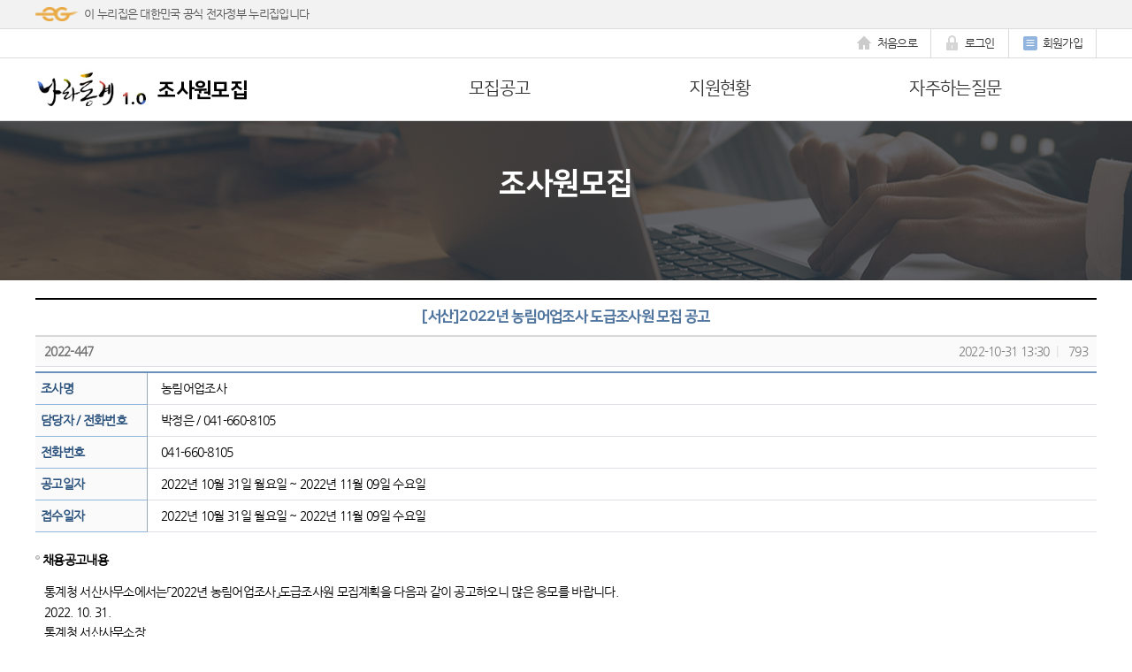

--- FILE ---
content_type: text/html; charset=UTF-8
request_url: https://www.narastat.kr/gps/eem/epr/selectUserEmpmnPblancDetail.do?empmnNo=/xDkQz3bfzyZR1kGExPrQQ==
body_size: 65981
content:





















































<!DOCTYPE html PUBLIC "-//W3C//DTD XHTML 1.0 Transitional//EN" "http://www.w3.org/TR/xhtml1/DTD/xhtml1-transitional.dtd">

<html xmlns="http://www.w3.org/1999/xhtml" lang="ko" xml:lang="ko">
<head>
<meta http-equiv="Content-Type" content="text/html; charset=utf-8" />
<meta http-equiv="X-UA-Compatible" content="IE=9;" />
<meta http-equiv="X-UA-Compatible" content="IE=edge;" />
<title>&nbsp;나라통계 조사원모집</title>
<link rel="shortcut icon" href="/images/common/favicon_KOSTAT16x16.ico" />


 <!-- 로그인 안되어 있으면 --><!-- For Web Compatible W3C Test -->
<link rel="stylesheet" type="text/css" href="/css/gps/cmm/portal/webfont_nanum.css" />
<link rel="stylesheet" type="text/css" href="/css/gps/eem/default.css" />
<link rel="stylesheet" type="text/css" href="/css/gps/eem/base.css?Ver=1768659881236" />
<link rel="stylesheet" type="text/css" href="/css/gps/eem/research.css?Ver=1768659881236" />

<link rel="stylesheet" type="text/css" href="/css/gps/eem/table.css" />
<link rel="stylesheet" type="text/css" href="/css/gps/cmm/eps/layer.css" />

<link rel="stylesheet" type="text/css" href="/css/gps/eem/bbs.css" />

<link rel="stylesheet" type="text/css" href="/css/common/jquery/eps/jquery.ui.all.css"/>
<link rel="stylesheet" type="text/css" href="/css/common/jquery/eps/jquery.ui.theme.css"/>
<link rel="stylesheet" type="text/css" href="/css/common/jquery/eps/validationEngine.jquery.css" media="screen" title="no title" charset="utf-8"/>




<script type="text/javascript" src="/js/common/jquery/jquery.js"></script>
<script type="text/javascript" src="/js/gps/jquery.DOMWindow.js"></script>
<script type="text/javascript" src="/js/common/jquery/jquery.form.js"></script>
<script type="text/javascript" src="/js/common/jquery/jquery.ui.core.js"></script>
<script type="text/javascript" src="/js/common/jquery/jquery.ui.widget.js"></script>
<script type="text/javascript" src="/js/common/jquery/jquery.ui.datepicker.js"></script>
<script type="text/javascript" src="/js/common/jquery/jquery.validationEngine-ko.js"></script>
<script type="text/javascript" src="/js/common/jquery/jquery.validationEngine.js"></script>
<script type="text/javascript" src="/js/common/jquery/jquery.popupWindow.js"></script>
<script type="text/javascript" src="/js/common/jquery/NaraJQuery.js"></script>
<script type="text/javascript" src="/js/common/NaraCommon.js"></script>
<script type="text/javascript" src="/js/common/fms/EgovMultiFile.js"></script>
<script type="text/javascript" src="/js/gps/gpsCommon.js"></script>



						<script type="text/javascript">
						<!--
							
						//-->
						</script>
						
<script type="text/javascript">
	
		function actionLogout(){
			if (confirm("로그아웃 하시겠습니까?")) {
				parent.location.href="/gps/login/actionLogout.do";
			}
		}

		function fn_meta() {
			document.metaForm.submit();
		}

		function fn_ubis() {
			document.ubisForm.submit();
		}

		function fn_modifyUserPopup(){
			gfn_postPopupWin("userManageVO", "/gps/user/modifyUser.do", "회원정보",1024,768, "yes", "yes");
		}

		function fn_msgPopup(){
			gfn_postPopupWin("msgVO","/gps/eem/ejm/erm/selectEmpmnMsg.do","모집쪽지발송",510,500, "yes","no",0);
		}

	

	//2017.02.13) 'F5' key 를 이용한 리프레시 제한
	// 'LockF5' function 생성 위치 : /js/common/NaraCommon.js
	document.onkeydown = LockF5;

	$(function(){
		var serverSe = "naraext";
		var domain = 'www.narastat.kr';
		if ((serverSe == "naraint" || serverSe == "naraext") && domain == "svy.narastat.kr") {
			var protocol = location.protocol;
			if (protocol == "https:") {
				location.href = "http://"+domain+location.pathname+location.search;
			}
		}

		var exmnrAcntId = "";

		// 2020263715 == exmnr_acnt_id => exmnr임
		if( exmnrAcntId == "2020263715" || exmnrAcntId == "nurim1277" ){
			$(".lnb_menu ul").append("<span onclick=\"fn_eem();\" class=\"_abcbtn disbtn\" title=\"모집시스템\"><span class=\"_a\"></span><span class=\"_b\">모집시스템</span><span class=\"_c\"></span></span>");
		}
		
	});

	//프리컴파일 (동적)전역변수 설정 (팝업창 열릴때마다 동적변수에 값설정)
	var pMaxCreatCnt = 1000;
	for(var i=1; i<=pMaxCreatCnt; i++){
		eval('var popUpScrin'+i+';');
	}
	console.warn('(동적)전역변수 '+pMaxCreatCnt+'개 생성완료');

	//프리컴파일 실행
	var urlTotCnt = 0, urlCallCnt = 0; //전체건수, 실행건수
	var pCreatCnt = 0, pCloseCnt = 0; //팝업생성개수, 팝업닫힘개수
	var lazySec = 0; //지연실행(초), 호출간격 있어야 디도스 의심없음, 보안팀에 의한 IP차단 방지
	function fn_eem(){
		var dt = [
			{'url':'/gps/eem/index.do?menuId=0010001100912493&leftMenuId=0010001100912493'}
			,{'url':'/gps/eem/login/eemLoginUsr.do?leftMenuId=0010001100912493&menuId=00100011009124932517&bbsId='}
			,{'url':'/gps/eem/login/userAgreementConfirm.do?leftMenuId=0010001100912493&menuId=00100011009124932514&bbsId='}
			,{'url':'/gps/eem/login/idSearchUser.do?leftMenuId=0010001100912493&menuId=00100011009124932580'}
			,{'url':'/gps/eem/login/passwordReissueUser.do?leftMenuId=0010001100912493&menuId=00100011009124932581'}
			,{'url':'/gps/eem/epr/selectUserEmpmnPblancList.do?menuId=00100011009124932510&leftMenuId=0010001100912493&bbsId='}
			,{'url':'/gps/eem/epr/selectUserEmpmnPblancRceptSttus.do?menuId=00100011009124932513&leftMenuId=0010001100912493&bbsId='}
			,{'url':'/gps/bbs/selectBbsList.do?menuId=00100011009124932537&leftMenuId=0010001100912493&bbsId=NARA141'}
			,{'url':'/gps/eem/epr/selectUserEmpmnPblancDetail.do?menuId=0010001100912493&leftMenuId=0010001100912493&empmnNo=2016-504'}
			,{'url':'/gps/bbs/selectBbsDetail.do?menuId=00100011009124932537&leftMenuId=0010001100912493&bbsId=NARA141&bbsSn=1'}
			//,{'url':'/gps/eem/ejm/erm/selectEmpmnResultListPopup.do'}
		];

		var arr = new Array(dt.length);
		for(var i = 0 ; i<arr.length; i++){
			arr[i]=i;
		}

		for(var i = 0 ; i<arr.length; i++){
			var p = parseInt(Math.random()*dt.length);
			var tmp = arr[i];
			arr[i] = arr[p];
			arr[p] = tmp;
		}

		//변수 초기화
		urlTotCnt = 0, urlCallCnt = 0, pCreatCnt = 0, pCloseCnt = 0;
		for(var i=1; i<=dt.length; i++){
			eval('popUpScrin'+i+' = null;');
		}

		urlTotCnt = dt.length;
		alert('[프리컴파일] '+urlTotCnt+'건 URL 호출시작합니다.');

		var sDate = new Date();
		var ee = 0;
		function start(_aa){
			if(_aa < urlTotCnt){
				setTimeout(function(){
					var tmpNum = Number(arr[_aa]);
					_aa++;
					urlCallCnt = _aa;

					lazySec = parseInt(Math.random()*14000) +4000;
					var _lazySec = Number(lazySec/1000).toFixed(1) + '초';
					popUpScrin = window.open(dt[tmpNum].url, '_blank', 'width=1300, height=800, scroolbars, resizable');
					pCreatCnt++;

					//console.log(_aa);
		 			console.log('[Run:'+urlCallCnt+', Total:'+urlTotCnt+'] '+dt[tmpNum].url+' (지연:'+_lazySec+')');

					eval('popUpScrin'+pCreatCnt+' = popUpScrin;');
					popUpScrin.focus();

					if(urlCallCnt == urlTotCnt){
						alert('호출이 끝났습니다.\n호출건수 : '+urlCallCnt+'\n실행시간 : '+getRunTime(sDate, 'print'));
					}

					start(_aa);
				}, lazySec);
			}
			popupClose();
		}

		start(0);

		//팝업창 닫기
		function popupClose(){
			var _pCloseCnt = 0; //팝업창 닫은갯수

			//현재 팝업창 제외한 팝업창들 닫기
			for(var i=1; i < pCreatCnt; i++){
				var _popUpScrin = eval('popUpScrin'+i); //팝업화면 변수
				var _loadingVisible = false; //로딩바 보이는 여부

				if(_popUpScrin.document && _popUpScrin.document.getElementById('displayBox')){
					_loadingVisible = true;
				}

				if(_popUpScrin && !_popUpScrin.closed && !_loadingVisible){
					_popUpScrin.close();
					_pCloseCnt++;
				}
			}
			pCloseCnt +=  _pCloseCnt;

			//프리컴파일 종료시 모든팝업 닫기
			if(pCreatCnt == dt.length){
				//팝업창들 모두닫기
				for(var i=1; i <= pCreatCnt; i++){
					var _popUpScrin = eval('popUpScrin'+i);

					if(_popUpScrin && !_popUpScrin.closed){
						_popUpScrin.close();
						_pCloseCnt++;
					}
				}
				pCloseCnt +=  _pCloseCnt;

				console.warn('[프리컴파일] ===> 팝업창 자동닫기 : '+_pCloseCnt+' (총 생성:'+pCreatCnt+', 총 닫기:'+pCloseCnt+')');
			}
		}
	}

	//실행시간 리턴
	function getRunTime(_sDate, gubun){
		var rtnVal = '';
		var eDate = new Date();
		var _hour = '';
		var _minute = '';
		var _second = '';
		var _msecond = '';

		if(_sDate){
			_msecond = eDate.getTime() - _sDate.getTime();
			_hour  = Math.floor(_msecond / 1000 / 60 / 60);
			_minute  = Math.floor(_msecond  / 1000 / 60) - (_hour * 60);
			_second  = Math.floor(_msecond  / 1000) - (_hour * 3600) - (_minute * 60);

			if(gubun == 'print'){ //경과시간(ex : 1시 23분 45초)
				if(_hour > 0){
					rtnVal = _hour + '시 ' + _minute + '분 ' + _second + '초';
				}else if(_minute  > 0){
					rtnVal = _minute + '분 ' + _second + '초';
				}else if(_second > 0){
					rtnVal = _second + '초';
				}
			}else if(gubun == 'sec'){ //경과초(ex : 124)
				if(_hour > 0){
					rtnVal = _hour * 3600;
				}
				if(_minute > 0){
					rtnVal = Number(rtnVal) + (_minute * 60);
				}
				if(_second > 0){
					rtnVal = Number(rtnVal) + _second;
				}
			}
		}
		return rtnVal;
	}

	
	var isshift = false;
	var userStrokes = false;
	var is_capslockon=false;

	function checkShiftUp(e) {
		if (e.which && e.which == 16) {
			isshift = false;
		}
	}

	function checkShiftDown(e) {
		var down_keyCode=0;
		if (e.which && e.which == 16) {
			isshift = true;
		}
		if (window.event) {
			down_keyCode = e.keyCode;
		} else if (e.which) {
			down_keyCode = e.which;
		}

		if (down_keyCode && down_keyCode == 20) {
			if (!is_capslockon) {
				is_capslockon=true;
				show(e.target.id, 'on_capslock');
				setTimeout("hide('on_capslock')",1500);
			} else {
				is_capslockon=false;
				hide('on_capslock');
			}
		}
	}

	function checkEnt(e) {
		if (window.event) { // IE
			myKeyCode = e.keyCode;
			myShiftKey = e.shiftKey;
		} else if (e.which) { // netscape ff opera
			myKeyCode = e.which;
			myShiftKey = isshift;
		}
	}

	function capslockevt(e) {
		userStrokes = true;
		var myKeyCode = 0;
		var myShiftKey = false;
		if (window.event) { // IE
			myKeyCode = e.keyCode;
			myShiftKey = e.shiftKey;
		} else if (e.which) { // netscape ff opera
			myKeyCode = e.which;
			myShiftKey = isshift;
		}
		if ((myKeyCode >= 65 && myKeyCode <= 90) && !myShiftKey) {
			is_capslockon=true;
			show(e.target.id, 'on_capslock');
			setTimeout("hide('on_capslock')",3000);
		} else if ((myKeyCode >= 97 && myKeyCode <= 122) && myShiftKey) {
			is_capslockon=true;
			show(e.target.id, 'on_capslock');
			setTimeout("hide('on_capslock')",3000);
		} else {
			is_capslockon=false;
			setTimeout("hide('on_capslock')",1500);
		}
	}


	
	function show(target, id) {
		var el = $("#"+target);
		var e = $("#"+id);
		if (e != null) {
			$("#"+id).css("left", el.offset().left);
			$("#"+id).css("top", el.offset().top + $("#"+target).height()+4);
			$("#"+id).show();
		}
	}


	
	function hide(id) {
		var e = $("#"+id);
		if (e != null) {
			$("#"+id).hide();
		}
	}

	
	function fn_loginUpOpen(){
		var sumHeight = $("#header").height()+$(".top_visual").height()+$("#subpageMenu").height()+$("#subpageContents").height()+$(".footer").height()+50;
		var windowHeight = $(window).height();

		if(sumHeight > windowHeight) sumHeight;
		else sumHeight = windowHeight;

		$("#popLayer2").height(sumHeight);
		$("#popLayer2").fadeIn();
		$(window).scrollTop(0);
	}

	var loginFormTag2 = "";

	
	function fn_loginUpClose(cancleAt){
		$("#popLayer2").fadeOut(function() {
			if (cancleAt == "Y") {
				$("#popLayer2 > .pop_inner").empty();
				$("#popLayer2 > .pop_inner").append(loginFormTag2);
			}
		});
	}

	
	function fn_essLogin() {
		var domain = 'www.narastat.kr';
		var serverSe = "naraext";

		var returnUrl = $("#returnUrl").val();
		var menuId = $("#menuId").val();
		var leftMenuId = $("#leftMenuId").val();
		var empmnNo = $("#empmnNo").val();

		if(serverSe == "naradev") {
			var aesUtil = new AesUtil(keySize, iterationCount);
			$("#exmnrVO").find("#exmnrLoginId").val(aesUtil.encrypt(salt, iv, passPhrase, $("#id1").val()));
			$("#exmnrVO").find("#exmnrLoginPassword").val(aesUtil.encrypt(salt, iv, passPhrase, $("#password2").val()));
		} else {
			$("#exmnrVO").find("#exmnrLoginId").val($("#id1").val());
			$("#exmnrVO").find("#exmnrLoginPassword").val($("#password2").val());
		}

		if(returnUrl != undefined && returnUrl != null && returnUrl != ""){
			$("#exmnrVO").find("#exmnrReturnUrl").val(returnUrl);
			$("#exmnrVO").find("#exmnrMenuId").val(menuId);
			$("#exmnrVO").find("#exmnrLeftMenuId").val(leftMenuId);
			$("#exmnrVO").find("#returnMenuId").val(menuId);
			$("#exmnrVO").find("#returnLeftMenuId").val(leftMenuId);
			$("#exmnrVO").find("#exmnrEmpmnNo").val(empmnNo);
		}

		if(!fn_loginLoding('#exmnrVO')) return false;

		$.ajax({
			type: "POST",
			url:'/gps/eem/login/eemChkLoggedIn.do',
			data:$('#exmnrVO').serialize(),
			dataType:"json",
			success: function(response) {
				if( response.loggedIn == "true" ){
					if(confirm("이미 접속중입니다. 기존의 접속을 종료하시겠습니까?")){
						if (domain == "svy.narastat.kr") {
							JQ_request("exmnrVO", "https://"+domain+"/gps/eem/login/actionLogin.do");
						} else {
							JQ_request("exmnrVO", "/gps/eem/login/actionLogin.do");
						}
					} else {
						fn_loginUpClose("Y");
					}
				}else{
					if (domain == "svy.narastat.kr") {
						JQ_request("exmnrVO", "https://"+domain+"/gps/eem/login/actionLogin.do");
					} else {
						JQ_request("exmnrVO", "/gps/eem/login/actionLogin.do");
					}
				}
			},
			error : function (request,status, error) {
				alert("에러가 발생했습니다!");
			}
		});
	}
	function fn_loginPgeMove(){
		location.href = "/gps/login/gpsLoginUsr.do?leftMenuId=0010001100122&menuId=0010001100122123&exmnr=T&previousPage=exmnr&bbsId=";
	}
	
	function fn_loginLoding(form){

		$.validationEngine.onSubmitValid = true;
		if($.validationEngine.submitValidation(form,$.validationEngine.settings)){   //validation에 위반됨
			$.validationEngine.settings.failure && $.validationEngine.settings.failure();
			$(this).delay(5000,function(){
				$.validationEngine.closePrompt(".formError",true)
			});
			return false;
		}

		loginFormTag2 = $("#popLayer2 > .pop_inner > .pop_login").clone();

		$(".tit_line_b").css("margin", "20px auto 0px auto");
		$(".login_area").empty();

		var html = "";
		html += "<div style='text-align: center; margin-top:20px;'>";
		html += "<p><img src='/images/gps/cmm/portal/common/mov_loading1.gif' /></p>";
		html += "<p style='margin-top:20px; font-size:14px; font-weight:bold;'>로그인 중입니다.</p>";
		html += "<p style='font-size:14px; font-weight:bold;'>잠시 기다려 주시기 바랍니다.</p>";
		html += "</div>";
		$(".login_area").prepend(html);
		$(".btn_close").removeAttr("onclick").removeAttr("href");

		return true;
	}
</script>
</head>
<form id="msgVO" name="msgVO">
	<input type="hidden" name="exmnrId" value=""/>
	<input type="hidden" name="exmnrAcntId" value=""/>
	<input type="hidden" name="nm" value=""/>
	<input type="hidden" name="msgTy" value="R"/>
</form>
<body id="esmBody">
<!-- quick_navigation start -->
<div id="quick_navigation">
<h2>메뉴 바로가기</h2>
	<ul>
		<li><a href="#header">메인 메뉴</a></li>
		<li><a href="#eemContents">본문 내용</a></li>
	</ul>
</div>
<!-- quick_navigation end -->
<div id="wrap">
	<!-- header start -->
	<div id="header">
		
	<div class="lnb" id="lnb_nurizib">
		<div class="cover">
            <div class="lnb_cover">
                <p class="nurizib">이 누리집은 대한민국 공식 전자정부 누리집입니다</p>
            </div>
        </div>
	</div>
		<div class="lnb">
			<div class="cover">
			
				
					<div class="lnb_menu">
						<ul>
							<li class="lnbmu"><a href="/gps/eem/index.do?menuId=0010001100912493&amp;leftMenuId=0010001100912493"><span class="ico_home"></span>처음으로</a></li>
							<li class="lnbmu">
<!--								<a href="/gps/eem/login/eemLoginUsr.do?leftMenuId=0010001100912493&menuId=00100011009124932517"><span class="ico_logout"></span>로그인</a>-->
								
								 <!--  <a href="javascript:void(0)" onclick="fn_loginUpOpen()"><span class="ico_logout"></span>로그인</a> 
								 -->
								<a href="javascript:void(0)" onclick="fn_loginPgeMove();"><span class="ico_logout"></span>로그인</a>
								
							</li>
							<li class="lnbmu"><a href="/gps/eem/login/userAgreementConfirm.do?leftMenuId=0010001100912493&menuId=00100011009124932514"><span class="ico_modify"></span>회원가입</a></li>
						</ul>
					</div>
				
				
			
			</div>
		</div>
		<div class="header_top">
			<div class="h_cover">
				<div class="hearder_logo">
					<a href="/gps/eem/index.do?menuId=0010001100912493&leftMenuId=0010001100912493">
						<!-- <img src="/images/gps/eem/research/img_logo_top.gif" alt="나라통계" title="나라통계 홈으로" /> -->
						<img src="/images/gps/eem/research/img_logo_top10.jpg" alt="나라통계 1.0" title="나라통계 홈으로" />
					</a>
					<a href="/gps/eem/epr/selectUserEmpmnPblancList.do?menuId=0010001100912493&leftMenuId=0010001100912493">
						<span class="logo2">조사원모집</span>
					</a>
				</div>
				<div class="gnb">
					<ul>
						<li><a href="/gps/eem/epr/selectUserEmpmnPblancList.do?menuId=00100011009124932510&leftMenuId=0010001100912493" class="menu_title">모집공고</a></li>
						<li><a href="/gps/eem/epr/selectUserEmpmnPblancRceptSttus.do?menuId=00100011009124932513&leftMenuId=0010001100912493" class="menu_title">지원현황</a></li>
						<li><a href="/gps/bbs/selectBbsList.do?menuId=00100011009124932537&leftMenuId=0010001100912493&bbsId=NARA141" class="menu_title">자주하는질문</a></li>
					</ul>
				</div>
			</div>
		</div>
	</div>

	
        
            <form id="exmnrVO"  name="exmnrVO" method="post">
                <input type="submit" class="hidden" />
                <input type="hidden" id="exmnrLoginId" name="exmnrLoginId"/>
                <input type="hidden" id="exmnrLoginPassword" name="exmnrLoginPassword"/>
                <input type="hidden" id="exmnrReturnUrl" name="returnUrl" value="/gps/eem/epr/selectUserEmpmnPblancList.do"/>
                <input type="hidden" id="exmnrMenuId" name="menuId" value="0010001100912493"/>
                <input type="hidden" id="exmnrLeftMenuId" name="leftMenuId" value="0010001100912493"/>
                <input type="hidden" id="returnMenuId" name="returnMenuId" value="0010001100912493"/>
                <input type="hidden" id="returnLeftMenuId" name="returnLeftMenuId" value="0010001100912493"/>
                <input type="hidden" id="exmnrEmpmnNo" name="empmnNo"/>

                <!-- '모집공고 지원회원' 팝업 레이어 -->
                <div id="popLayer2" style="display:none;" class="pop_layer" >
                    <div class="pop_inner">
                        <div class="pop_login">
                            <p class="pop_title"><b>모집공고지원회원</b> 로그인</p>
                            <p class="tit_line_b"></p>
                            <div class="login_area">
                                <div class="input_area">
                                    <p><label><input type='text' id='id1' name='id1' class='id validate[required,length[1,20]]' onfocus="this.className='id1 validate[required,length[1,20]]'" onblur="if ( this.value == '' ) { this.className='id validate[required,length[1,25]]' }" onkeypress="if(event.keyCode==13){fn_essLogin();return false;}" maxlength='25' style='width:265px;' title='아이디'/></label></p>
                                    <p><label><input type='password' id='password2' name='password2' class='pw validate[required,length[1,25]]' onfocus="this.className='pw1 validate[required,length[1,25]]'" onblur="if ( this.value == '' ) { this.className='pw validate[required,length[1,25]]' }" onkeypress="if(event.keyCode==13){fn_essLogin();return false;} capslockevt(event);" onkeyup="checkShiftUp(event);" onkeydown="checkShiftDown(event);" maxlength='25' style='width:265px;' title='비밀번호'/></label></p>
                                </div>
                                <div class="btn_area">
                                    <a href="javascript:void(0)" onclick="fn_essLogin();" class="btn_login" title="로그인">로그인</a>
                                </div>
                                <p class="btn_join_find">
                                    <a id="usrJoin1" href="/gps/eem/login/userAgreementConfirm.do?leftMenuId=0010001100912493&menuId=00100011009124932514" class="btn_join" style="width:147px;" title="회원가입">회원가입</a>
                                    <span class="btn_join2" style="width:200px;">
                                        <a href="/gps/eem/login/idSearchUser.do?leftMenuId=0010001100912493&menuId=00100011009124932580" title="아이디 찾기">아이디</a>/
                                        <a href="/gps/eem/login/passwordReissueUser.do?leftMenuId=0010001100912493&menuId=00100011009124932581" title="비밀번호 찾기">비밀번호</a>찾기
                                    </span>
                                </p>
                            </div>
                            <p class="pop_close"><a href="javascript:void(0)" onclick="fn_loginUpClose()" class="btn_close" title="로그인창 닫기"><span class="hidden">닫기</span></a></p>
                        </div>
                    </div>
                </div>
            </form>

			<!-- CAPS LOCK 안내 툴팁 -->
			<div class="ly_v2" id="on_capslock" style="display: none;">
				<div class="ly_box">
					<span style="font-weight:bold; color:#f9df33">Caps Lock</span>이 켜져 있습니다.
				</div>
				<span class="sp ly_point"></span>
			</div>
			<!--// CAPS LOCK 안내 툴팁 마침 -->
        
	
<script type="text/javascript">
<!--
function topShowStatLayer(val) {
	var LayerName;
	var menuLength = 0;
	for (var i=1;i<=menuLength;i++) {
		LayerName = "topSubMenuLayer"+i;
		if (i==val) {
			document.getElementById(LayerName).style.display = "block";
			subTopStatMenuImage(0);
		} else {
			if($("#"+LayerName).length > 0) {
				document.getElementById(LayerName).style.display = "none";
			}
		}
	}
}

function topStatMenuImage(val) {
	statMenuImg = "#" + "topStatMenuImg";
	OverMenuImg = "#" + "topOverMenuImg";
	
	
}

function topStatMenuImageOut() {
	statMenuImg = "#" + "topStatMenuImg";
	OverMenuImg = "#" + "topOverMenuImg";
	
	
}

function subTopStatMenuImage(val) {
	statMenuImg = "#" + "topStatMenuImg";
	OverMenuImg = "#" + "topOverMenuImg";

	
}

function subTopStatMenuImageOut() {
	statMenuImg = "#" + "topStatMenuImg";
	OverMenuImg = "#" + "topOverMenuImg";
	
}

function fn_searchSubmit(){
	var frm = document.search_form;
	//frm.query.value = document.getElementById("keyword").value;
	JQ_setValueObj("query", JQ_getValueObj("keyword"));
	window.open('',"Search","");
	frm.action = "/wsn/search.do";
	frm.target = "Search";
	frm.method = "post";
	frm.submit();
}
//-->
</script>

	
	<div class="top_visual">
		<form id="menuManageVO" action="/gps/eem/epr/selectUserEmpmnPblancDetail.do?empmnNo=/xDkQz3bfzyZR1kGExPrQQ==" method="post" onsubmit="return false;">
		<input type="submit" class="hidden" />
<!--		<input id="menuId" name="menuId" type="hidden" value=""/>-->
			<div class="bg_cover">
				<div class="visual_contents">
					
						
						
						
						
							<div class="top_title">조사원모집<p class="txt"></p></div>
						
					
				</div>
			</div>
		</form>
	</div>
	<!-- header end -->
	

<script type="text/javascript">
<!--	
	function leftStatMenuImage(val) {
		statMenuImg = "#" + "leftStatMenuImg";
		OverMenuImg = "#" + "leftOverMenuImg";
		
	}

	function leftStatMenuImageOut() {
		statMenuImg = "#" + "leftStatMenuImg";
		OverMenuImg = "#" + "leftOverMenuImg";
		
	}
//-->
</script>

	


	
	<!-- subpage layer start -->
	<!-- sub container start -->
	<div id="sub_container">
		<!-- subpage container start -->
		<div id="subpageContainer" class="eemSubpageContainerWidth" style="width:1200px;">
			<!-- sub menu start -->
			<div id="subpageMenu" class="eemSubpageMenuWidth" style="width:1200px;">
			</div>
			<!-- sub menu end -->
			<!-- content start -->
			<div id="subpageContents" class="eemSubpageContentsWidth pb30" style="width:1200px;">
		
	
	




<style type="text/css">
	/* 약관재동의 레이어 팝업 css */
	.agree_modal{display: none; position:fixed; z-index: 1; padding-top: 100px; left: 0px; top: 0px; width: 100%; height: 100%; overflow: auto; background-color:rgb(0,0,0); background-color:rgba(0,0,0,0.4); font-family:"Dodum", "돋움", sans-serif; letter-spacing:-0.075em; font-weight: normal; }
	.pop_agree {margin:107px auto; padding:0 20px; width:420px; height:280px; border:4px solid #245b90; border-radius:10px; -webkit-border-radius:10px; -moz-border-radius:10px; -o-border-radius:10px; -ms-border-radius:10px; background: #fff; transform: translateX(4%); line-height:140%;}
	.pop_agree .p_title {padding:8px 0; text-align:center; font-family:"Dodum", "돋움", sans-serif;font-weight:bold; font-size:18px; color:#1e3b7f; letter-spacing:-0.05em; border-bottom:1px solid #d8e0e7;}
	.pop_agree .p_cont {overflow:hidden; border-bottom:1px solid #d8e0e7;}
	.pop_agree .p_cont dt span.hid {visibility: hidden; color:fff; text-indent:-999px;}
	.pop_agree .p_cont dd.txt {width: 100%; height: 100%; float:left; padding:10px 0 15px 0px; font-family:"Dodum", "돋움", sans-serif; letter-spacing:-0.075em; font-size:14px; color:#656565; line-height:21px;}
	.pop_agree .p_cont dd.p_cont_pop {padding: 15px 0px 10px 9px; font-size: 14px}
	.pop_agree .p_btn {text-align:right; margin-top:10px;}
	.pop_agree .p_btn a {display:inline-block; margin:0 2px;}
	.pop_agree .p_btn a.btn_confirm {border:1px solid #12508c; background:#266bae; padding:4px 15px; color:#fff; font-family:"Dodum", "돋움", sans-serif;font-weight:bold;letter-spacing:-0.075em; font-size:15px;}
	.pop_agree .p_btn a.btn_confirm:hover {background:#115393;}
	.pop_agree .p_btn a.btn_cancel {border:1px solid #6d8ea5; background:#7fa1b9; padding:4px 15px; color:#fff; font-family:"Dodum", "돋움", sans-serif;font-weight:bold;letter-spacing:-0.075em; font-size:15px;}
	.pop_agree .p_btn a.btn_cancel:hover {background:#6188a4;}

	/* 중복회원 레이어 팝업 css */
	.dplct_modal{display: none; position:fixed; z-index: 1; padding-top: 100px; left: 0px; top: 0px; width: 100%; height: 100%; overflow: auto; background-color:rgb(0,0,0); background-color:rgba(0,0,0,0.4); font-family:"Dodum", "돋움", sans-serif; letter-spacing:-0.075em; font-weight: normal; }
	.dplct_modal dl dt, dl,dd{ line-height:2em; }
	.pop_dplct {margin:107px auto; padding:0 20px; width:620px; border:4px solid #245b90; border-radius:10px; -webkit-border-radius:10px; -moz-border-radius:10px; -o-border-radius:10px; -ms-border-radius:10px; background: #fff; transform: translateX(4%); line-height:140%;}
	.pop_dplct .p_title {margin:10px 0px 8px 0px; padding:8px 0; text-align:center; font-family:"Dodum", "돋움", sans-serif; font-weight:bold; font-size:24px; color:#1e3b7f; letter-spacing:-0.05em; border-bottom:1px solid #d8e0e7;}
	.pop_dplct .p_subtitle {padding:8px 0; text-align:center; font-family:"Dodum", "돋움", sans-serif; font-weight:bold; font-size:20px; color:#1e3b7f; letter-spacing:-0.05em;}
	.pop_dplct .p_cont {width: 100%; margin-bottom: 10px; float:left; overflow:hidden; border-bottom:1px solid #d8e0e7;}
	.pop_dplct .p_cont dd.p_cont_pop {padding: 15px 0px 10px 21px; font-size: 17px; }
	.pop_dplct .p_btn {height: 130px; text-align:center; margin-top:20px;}
	.pop_dplct .p_btn a {display:inline-block; margin:0 2px;}
	.pop_dplct .p_btn a.btn_unity {border:1px solid #12508c; background:#266bae; padding:4px 15px; color:#fff; font-family:"Dodum", "돋움", sans-serif;font-weight:bold;letter-spacing:-0.075em; font-size:15px;}
	.pop_dplct .p_btn a.btn_unity:hover {background:#115393;}
	.pop_dplct .p_btn a.btn_logout {border:1px solid #6d8ea5; background:#7fa1b9; padding:4px 15px; color:#fff; font-family:"Dodum", "돋움", sans-serif;font-weight:bold;letter-spacing:-0.075em; font-size:15px;}
	.pop_dplct .p_btn a.btn_logut:hover {background:#6188a4;}

	/*font style */
	.f_bold_black {font-family:"Dodum", "돋움", sans-serif;font-weight:bold;letter-spacing:-0.075em; color:#333}
	.f_bold_blue {font-family:"Dodum", "돋움", sans-serif;font-weight:bold;letter-spacing:-0.075em; color:#0f5eab}
	.f_bold_red_f_unline {font-family:"Dodum", "돋움", sans-serif;font-weight:bold;letter-spacing:-0.075em; color:#f33926; text-decoration:underline;}
</style>

<script type="text/javascript" src="/js/sps/sds/edm/aes.js"></script>
<script type="text/javascript" src="/js/sps/sds/edm/aesKey.js"></script>
<script type="text/javascript" src="/js/sps/sds/edm/AesUtil.js"></script>
<script type="text/javascript" src="/js/sps/sds/edm/pbkdf2.js"></script>


<script type="text/javaScript">
<!--
	var form;
	var jdgmnResultSe;	// 승인심사결과구분
	/*
	* EmpmnPblancRegistDetail		// 모집공고등록상세
	* EmpmnIemTmplatDetail			// 모집항목템플릿상세
	* EmpmnIemTmplatDetailPreView	// 모집항목템플릿상세>미리보기
	*/
	var pageName = "";
	if(pageName == "")
		pageName = "EmpmnPblancRegistDetail";

	var prdctnArray;
	var bndePblancAt = "N";

	JQ_setValidation('empmnPblancVO');
	JQ_onload();

	
	$(function(){
		

		
		
		
			
			// 중복 회원이 존재하는 경우
			
		
		
			var aesUtil = new AesUtil(keySize, iterationCount);
			$("#empmnPblancVO").find("#empmnNo").val(aesUtil.encrypt(salt, iv, passPhrase, $("#empmnNo").val()));
		
		//메시징처리
		topStatMenuImage(0);
		openPopup();
		popupLayer();
	});

	
	function popupLayer() {
		
	}

	
	function closeLayer(a) {
		a = Number(a.replace("close",""));
		var target = a;
		
	}

	
	function openPopup(){
		
	}


	
	function getCookie(name){
		var Found = false;
		var start,end;
		var i = 0;
		while(i<=document.cookie.length){
			start = i;
			end = start+name.length;
			if(document.cookie.substring(start,end) == name){
				Found = true;
				break;
			}
			i++;
		}
	
		if(Found = true){
			start = end+1;
			end = document.cookie.indexOf(";",start);
			if(end < start){
				end = document.cookie.length;
			}
			return document.cookie.substring(start,end);
		}
		return "";
	}

	
	function fn_agree(val) {
		if( val == "1" ){
			//window.location = "/gps/eem/login/userAgreementConfirm.do?pageInfo=R&menuId=00100011009124932513&leftMenuId=0010001100912493";
			$.ajax({
				type: "POST",
				url:'/gps/secsn/simpleActStplatAgre.do',
				data:$('#stplatAgreForm').serialize(),
				dataType:"json",
				success: function(response) {
					if( response.result == "1" ){
						alert("약관동의가 완료되었습니다.");
						$("#agree_modal").css("display","none");
					}else{
						alert("처리중 오류가 발생하였습니다.");
					}
				},
				error : function (request,status, error) {
					alert("에러가 발생했습니다!");
				}
			});
		}else{
			$("#agree_modal").css("display","none");
			
			
		}
	}

	
	function fn_agreePopup() {
		popup("/gps/contents/guidance/agreementExmnrPopup.do", "[이용약관][개인정보 수집/이용동의]", 780, 740, "yes", "no");
	}

	function fn_exmnrUnity(){

		JQ_setProcessMsg(); // 로딩창 생성
		
		$.ajax({
			type: "POST",
			url:'/gps/eem/exmnrUnity.do',
			data:[
					{name : "exmnrId",	value : $("#exmnrId").val()		},
					{name : "exmnrNm", 	value : $("#exmnrNm").val()		},
					{name : "moblphon",	value : $("#moblphon").val()	},
					{name : "email",	value : $("#email").val()		}
				],
			dataType:"json",
			success: function(response) {
				JQ_setProcessMsg_delete(); // 로딩창 제거
				
				if( response.unityResult == "SUCCESS" ){
					alert("계정 통합이 완료되었습니다.");
					$("#dplct_modal").css("display","none");
				}else{
					alert("처리중 오류가 발생하였습니다.");
				}
			},
			error : function (request,status, error) {
				JQ_setProcessMsg_delete(); // 로딩창 제거
				alert("에러가 발생했습니다!");
			}
		});
	}
	
	
	function fncPageOnload(){

		// 1. 로그인 시 문제가 있는 경우 메시지 출력
		
		
		form = document.viewForm;
		jdgmnResultSe = "4";

		// 승인신청, 승인 된 내역은 폼 비활성화		
		if(jdgmnResultSe == "2" || jdgmnResultSe == "3" || jdgmnResultSe == "4")
			fn_fomDisable(form);

		// result Message
		

		// 공고유형 비활성
		$("#tr_pblancTy").attr({style:'display:none'});

		// 일괄모집 모집인력 특화
		prdctnArray = [];
		var prdctnInfo = {};

		var empmnSe = "";
		var empmnSeNm = "";
		var nmprCo = ""; // 모집인원
		var rceptCo = ""; // 접수인원
		var empmnBeginDe, empmnEndDe;

		if(bndePblancAt == "Y"){
			
				if( "" == ""){
					prdctnInfo.prdctnId = "";
					prdctnInfo.prdctnIdNm = "";
					prdctnInfo.empmnBeginDe = "".substring(5).replace("-",".");
					prdctnInfo.empmnEndDe = "".substring(5).replace("-",".");
					prdctnInfo.empmnSe = empmnSe.slice(0, empmnSe.length-1);
					prdctnInfo.empmnSeNm = empmnSeNm.slice(0, empmnSeNm.length-1);
					prdctnInfo.nmprCo = nmprCo.slice(0, nmprCo.length-1);
					prdctnInfo.rceptCo = rceptCo.slice(0, rceptCo.length-1);
					prdctnArray.push(prdctnInfo);
					// 적재 후 초기화
					prdctnInfo = {};
					empmnSe = "";
					empmnSeNm = "";
					nmprCo = "";
					rceptCo = "";
				}else{
					empmnSe += "01" + "^";
					empmnSeNm += "예비조사원" + "^";
					nmprCo += "0" + "^";
					rceptCo += "" + "^";
				}
			
				if( "" == ""){
					prdctnInfo.prdctnId = "";
					prdctnInfo.prdctnIdNm = "";
					prdctnInfo.empmnBeginDe = "".substring(5).replace("-",".");
					prdctnInfo.empmnEndDe = "".substring(5).replace("-",".");
					prdctnInfo.empmnSe = empmnSe.slice(0, empmnSe.length-1);
					prdctnInfo.empmnSeNm = empmnSeNm.slice(0, empmnSeNm.length-1);
					prdctnInfo.nmprCo = nmprCo.slice(0, nmprCo.length-1);
					prdctnInfo.rceptCo = rceptCo.slice(0, rceptCo.length-1);
					prdctnArray.push(prdctnInfo);
					// 적재 후 초기화
					prdctnInfo = {};
					empmnSe = "";
					empmnSeNm = "";
					nmprCo = "";
					rceptCo = "";
				}else{
					empmnSe += "02" + "^";
					empmnSeNm += "조사원" + "^";
					nmprCo += "13" + "^";
					rceptCo += "" + "^";
				}
			
				if( "" == ""){
					prdctnInfo.prdctnId = "";
					prdctnInfo.prdctnIdNm = "";
					prdctnInfo.empmnBeginDe = "".substring(5).replace("-",".");
					prdctnInfo.empmnEndDe = "".substring(5).replace("-",".");
					prdctnInfo.empmnSe = empmnSe.slice(0, empmnSe.length-1);
					prdctnInfo.empmnSeNm = empmnSeNm.slice(0, empmnSeNm.length-1);
					prdctnInfo.nmprCo = nmprCo.slice(0, nmprCo.length-1);
					prdctnInfo.rceptCo = rceptCo.slice(0, rceptCo.length-1);
					prdctnArray.push(prdctnInfo);
					// 적재 후 초기화
					prdctnInfo = {};
					empmnSe = "";
					empmnSeNm = "";
					nmprCo = "";
					rceptCo = "";
				}else{
					empmnSe += "03" + "^";
					empmnSeNm += "내검원" + "^";
					nmprCo += "0" + "^";
					rceptCo += "" + "^";
				}
			
				if( "" == ""){
					prdctnInfo.prdctnId = "";
					prdctnInfo.prdctnIdNm = "";
					prdctnInfo.empmnBeginDe = "".substring(5).replace("-",".");
					prdctnInfo.empmnEndDe = "".substring(5).replace("-",".");
					prdctnInfo.empmnSe = empmnSe.slice(0, empmnSe.length-1);
					prdctnInfo.empmnSeNm = empmnSeNm.slice(0, empmnSeNm.length-1);
					prdctnInfo.nmprCo = nmprCo.slice(0, nmprCo.length-1);
					prdctnInfo.rceptCo = rceptCo.slice(0, rceptCo.length-1);
					prdctnArray.push(prdctnInfo);
					// 적재 후 초기화
					prdctnInfo = {};
					empmnSe = "";
					empmnSeNm = "";
					nmprCo = "";
					rceptCo = "";
				}else{
					empmnSe += "04" + "^";
					empmnSeNm += "업무보조원" + "^";
					nmprCo += "0" + "^";
					rceptCo += "" + "^";
				}
			
				if( "" == ""){
					prdctnInfo.prdctnId = "";
					prdctnInfo.prdctnIdNm = "";
					prdctnInfo.empmnBeginDe = "".substring(5).replace("-",".");
					prdctnInfo.empmnEndDe = "".substring(5).replace("-",".");
					prdctnInfo.empmnSe = empmnSe.slice(0, empmnSe.length-1);
					prdctnInfo.empmnSeNm = empmnSeNm.slice(0, empmnSeNm.length-1);
					prdctnInfo.nmprCo = nmprCo.slice(0, nmprCo.length-1);
					prdctnInfo.rceptCo = rceptCo.slice(0, rceptCo.length-1);
					prdctnArray.push(prdctnInfo);
					// 적재 후 초기화
					prdctnInfo = {};
					empmnSe = "";
					empmnSeNm = "";
					nmprCo = "";
					rceptCo = "";
				}else{
					empmnSe += "05" + "^";
					empmnSeNm += "조사관리자" + "^";
					nmprCo += "0" + "^";
					rceptCo += "" + "^";
				}
			
				if( "" == ""){
					prdctnInfo.prdctnId = "";
					prdctnInfo.prdctnIdNm = "";
					prdctnInfo.empmnBeginDe = "".substring(5).replace("-",".");
					prdctnInfo.empmnEndDe = "".substring(5).replace("-",".");
					prdctnInfo.empmnSe = empmnSe.slice(0, empmnSe.length-1);
					prdctnInfo.empmnSeNm = empmnSeNm.slice(0, empmnSeNm.length-1);
					prdctnInfo.nmprCo = nmprCo.slice(0, nmprCo.length-1);
					prdctnInfo.rceptCo = rceptCo.slice(0, rceptCo.length-1);
					prdctnArray.push(prdctnInfo);
					// 적재 후 초기화
					prdctnInfo = {};
					empmnSe = "";
					empmnSeNm = "";
					nmprCo = "";
					rceptCo = "";
				}else{
					empmnSe += "06" + "^";
					empmnSeNm += "총관리자" + "^";
					nmprCo += "0" + "^";
					rceptCo += "" + "^";
				}
			
		}		

		$.each(prdctnArray, function(cnt,data){
			if( $("#empmnNo").val() == "2022-715" ){
				$("#bndeHnfAsignEmpmnSe").append("<th colspan='2'>예비조사원</th>");
				$("#bndeHnfAsignEmpmnSe").append("<th colspan='2'>행정자료 정비 및 산업·직업 자료 내용검토</th>");
				$("#bndeHnfAsignEmpmnSe").append("<th colspan='2'>행정자료 입수 업무보조</th>");
				$("#bndeHnfAsignEmpmnSe").append("<th colspan='2'>도면DB 활용 확대 검토</th>");
				$("#bndeHnfAsignEmpmnSe").append("<th colspan='2'>조사관리자</th>");
			}
			if(cnt == 0){
				$.each(data["empmnSeNm"].split("^"),function(c,empmnSeNm){
					if( $("#empmnNo").val() != "2022-715" ){
						$("#bndeHnfAsignEmpmnSe").append(
								"<th colspan='2'>" + empmnSeNm + "</th>" 
						);
					}
					$("#bndeHnfAsignInfo").append(
							//"<th>모집<br/>기간</th>" +
							"<th>모집<br/>인원</th>" + 
							"<th>접수<br/>인원</th>"
					);
				});
			}
			
			// 조사명, 모집 기간 설정
			$("#bndeHnfAsignList").append(
				"<tr id='bndeHnfAsignList_"+ cnt +"'>" + 
				"<th style='font-size:11pt; font-weight:;'>" + data["prdctnIdNm"] + "</th>" +
				"<th style='font-size:11pt; font-weight:;'>" + data["empmnBeginDe"] + " ~ " + data["empmnEndDe"] + "</th>" +
				"</tr>"
			);

			$.each(data["nmprCo"].split("^"),function(c,nmprCo){
				if( nmprCo != 0 ){
					$("#bndeHnfAsignList_" + cnt).append(
						//"<td style='font-size:10pt; font-weight:; line-height:95%;'>" + data["empmnBeginDe"] + "<br/>~<br/>" + data["empmnEndDe"] + "</td>" + 
						"<td style='font-size:11pt; font-weight:;'>" + nmprCo + "명</td>" + 
						"<td style='font-size:11pt; font-weight:;'>" + data["rceptCo"].split("^")[c] + "명</td>"
					);
				}else{
					$("#bndeHnfAsignList_" + cnt).append(
						"<td>-</td>" + 
						"<td>-</td>"
					);
				}
			});
			
		});

		// 모집인력 텍스트정렬
		$("#bndeHnfAsignList").find("th,td").css("text-align","center");
		$("#bndeHnfAsignList").find("td").css("border","1px solid #dce0e5");

		$("#bndeHnfAsignEmpmnSe").find("th:first").css("width","600px");
		$("#bndeHnfAsignEmpmnSe").find("th:eq(1)").css("width","300px");
		$("[id^='bndeHnfAsignList_']").find("th:first").css("text-align","left");

		// 행정자료관리 특화 공고번호 2020-001 대상
		if( $("#empmnNo").val() == "2020-001" ){
			$(".title").each(function(e){ if($(this).text() == "모집인력") $(this).hide() });
			$(".hnfAsignList").hide();
		}
		
		//if(getCookie("popupchange") != "done"){
		//	browserPopup();
		//}
	}

	
	 function fn_list(){
		$('#strPrdctnId').val("");	
		$('#strSvyOdr').val("");
		$('#strEmpmnNo').val("");
	   	JQ_request("empmnPblancVO", "/gps/eem/epr/selectUserEmpmnPblancList.do", "empmnPblancVO");
	}

	 
	function fn_fomDisable(form) {

		// 폼 비활성화
		for(var i=0; i<form.elements.length; i++){
			
			var vType = form.elements[i].type;
			var vName = form.elements[i].name;
			
			var vNameStr = (vName.length > 3 ? vName.substring(0,3) : "");		
			var vClassName = form.elements[i].className;
			var vReadOnly = form.elements[i].readOnly;		
			vClassName = vClassName + " noline";

			if (vNameStr != 'str' 
				&& ( vType=="text" || vType=="textarea") ) 
			{
				//form.elements[i].value = "";
				form.elements[i].className = vClassName;
				form.elements[i].readOnly = true;
			}
			else if (vNameStr != 'str' 
				&& (vType=="select-one" || vType=="select" || vType=="checkbox")) 
			{
				//form.elements[i].value = "";
				form.elements[i].className = vClassName;
				form.elements[i].disabled = true;
			}

		}

		// 검색버튼, 달력버튼 감추기
		var allImg = document.getElementsByTagName("img");
		for(i=0; i<allImg.length; i++){
			
			var vSrc = allImg[i].src;
			var vSrcArr = vSrc.split("/");
			var vSrcName = vSrcArr[vSrcArr.length-1];
			
			if (vSrcName == '0208.png' 
			|| vSrcName == 'icon_calendar.gif' 
			|| vSrcName == 'x.gif' 
			|| vSrcName == '042.gif'
			|| vSrcName == '0601.png'	 ) 
			{
				allImg[i].style.display = "none";
			}
		}

		//기관명 입력후 검색목록에서 선택 텍스트 감추기
		$("#text_empmnOrgId").attr({style:'display:none'});
		
	}

	 
	function fn_empmnOrgId(){
		var ptn = /[가-힣]/g;
		var empmnOrgIdNm = $('#empmnOrgIdNm').val();
		if(empmnOrgIdNm.match(ptn) && empmnOrgIdNm.length > 0){
			$('#orgNm').val(empmnOrgIdNm);
			var options = { success     :fn_empmnOrgIdSuccess,
							error       :fn_error,
							url         :'/gps/user/selectOrgIdList.do',
							contentType :'application/x-www-form-urlencoded; charset=UTF-8',
							type        :'post',
							dataType    :'json'
							};
	
			JQ_setProcessMsg();
			JQ_requestAjax('userManageVO', options);
		}else{
			$('#empmnOrgIdNm').val('');
		}
	}

	function fn_empmnOrgIdSuccess(response, status){
		JQ_setProcessMsg_delete();

		var data = response.result ;
		var list = "";
		$('#div_empmnOrgId').show();
		$('#div_empmnOrgId').html("");
		if(status = 'success'){
			if(data!=null && data.length > 0){
				for(var i=0;i<data.length;i++){
					var orgId = data[i].orgId;
					var orgKd = data[i].orgKd;
					var orgNm = data[i].orgNm;
					list += '<a href="#" onclick="fn_empmnOrgIdSet(\''+orgId+'\',\''+orgKd+'\',\''+orgNm+'\');">'+orgNm+'</a><br/>';
				}
				$('#div_empmnOrgId').html(list);
			}else{
				$('#div_empmnOrgId').html("조회된 목록이 없습니다.");
			}
		}
	}	

	function fn_error( error ) {
		JQ_setProcessMsg_delete();

		if( error.statusText == "error" ) {
		   alert( "에러가 발생했습니다!" );
		}
	}

	function fn_empmnOrgIdSet(orgId,orgKd,orgNm) {
		$('#orgId').val(orgId);
		$('#orgNm').val(orgNm);
		$('#empmnPblancVO').find('#empmnOrgId').val(orgId);
		$('#empmnOrgIdNm').val(orgNm);
		$('#div_empmnOrgId').html("");
		$('#div_empmnOrgId').hide();
	}	
	
	
	 function fn_regist(){

		 var agent = navigator.userAgent.toLowerCase();
		 
		 if( (navigator.appName == 'Netscape' && agent.indexOf('trident') != -1) || (agent.indexOf("msie") != -1) ) {
			 browserPopup();
			return false;
		 }
		 
		 var naraSessionVO = "";
		 if(naraSessionVO == undefined || naraSessionVO == null || naraSessionVO == ""){
			 fn_loginUpOpen();
		 } else {
		   	JQ_request("empmnPblancVO", "/gps/eem/ejm/erm/registerUserEmpmnPblancRcept.do?menuId=0010001100912493&upperMenuId=0010001100912493", "empmnPblancVO");
		 }
	}

	
	 function fn_modify(){
	   	JQ_request("empmnPblancVO", "/gps/eem/ejm/erm/modifyUserEmpmnPblancRcept.do?menuId=0010001100912493&upperMenuId=0010001100912493", "empmnPblancVO");
	}

	 
	 function fn_empmnResultListPopup(){
		 gfn_postPopupWin("empmnPblancVO", "/gps/eem/ejm/erm/selectEmpmnResultListPopup.do","모집결과목록팝업",500,1000, "yes", "no");
	 }

	 function browserPopup(){
		 window.open("/gps/eem/epr/browserChangePopup.do","익스플로러변경권고","width=720,height=790,resizable=yes");
	}
		
//-->
</script>


<!-- contents_area start -->
<div id="subpagebody_contents">
	<form name="userManageVO" id="userManageVO" method="post">
		<input type="hidden" name="authorLevel" id="authorLevel" value="2" />
		<input type="hidden" name="orgId" id="orgId" />
		<input type="hidden" name="orgNm" id="orgNm" value="" />
	</form>
	<form id="empmnPblancVO" name="viewForm" action="/gps/eem/epr/selectUserEmpmnPblancDetail.do?empmnNo=/xDkQz3bfzyZR1kGExPrQQ==" method="post" enctype="multipart/form-data">
	<!-- 조사페이지 -->
	<input type="hidden" name="menuId" id="menuId" value=""/>
	<input type="hidden" name="leftMenuId" id="leftMenuId" value=""/>
	<input type="hidden" name="compareMenuId" id="compareMenuId" value=""/>
	<input type="hidden" name="menuGubun" id="menuGubun" value=""/> <!-- 메뉴구분 -->
	<!-- Paging -->
	<input type="hidden" name="pageUnit" id="pageUnit" value="10"/>
	<input type="hidden" name="pageIndex" id="pageIndex" value="1"/>	
	<!-- 검색조건 -->
	<input type="hidden" name="searchCondition" id="searchCondition" value=""/>
	<input type="hidden" name="searchKeyword" id="searchKeyword" value=""/>
	<input type="hidden" name="strPblancTy" id="strPblancTy" value=""/>
	<input type="hidden" name="strPblancSttusSe" id="strPblancSttusSe" value=""/>
	<input type="hidden" name="strEmpmnSj" id="strEmpmnSj" value=""/>
	<input type="hidden" name="empmnInsttSe" id="empmnInsttSe" value=""/>
	<input type="hidden" name="empmnInsttSe2" id="empmnInsttSe2" value=""/>
	<input type="hidden" name="empmnInsttSe3" id="empmnInsttSe3" value=""/>
	<input type="hidden" name="strEmpmnNo" id="strEmpmnNo" value=""/>	
	<input type="hidden" name="exmnrId" id="exmnrId" value=""/>
	<input type="hidden" name="rceptNo" id="rceptNo" value=""/>
	<input id="bndePblancAt" name="bndePblancAt" type="hidden" value="N"/> <!-- 일괄모집여부  -->
	
	<!-- 기타 -->
	<input type="hidden" name="returnUrl" id="returnUrl" value="/gps/eem/epr/selectUserEmpmnPblancDetail.do" /> <!-- 리턴경로 -->
	<input id="rowStatus" name="rowStatus" type="hidden" value="U"/> <!-- 행상태값  -->
	<input id="empmnNo" name="empmnNo" type="hidden" value="2022-947"/> <!-- 모집번호  -->
	<input id="empmnRceptCnt" name="empmnRceptCnt" type="hidden" value="36"/> <!-- 모집접수카운트  -->
	<input id="empmnSj" name="empmnSj" type="hidden" value="[서산]2022년 농림어업조사 도급조사원 모집 공고"/> <!-- 모집공고명  -->
	<input type="hidden" name="strPrdctnId" id="strPrdctnId" value="1200004"/>
	<input type="hidden" name="strSvyOdr" id="strSvyOdr" value="71"/>
	<input type="hidden" name="wrtcnsSetup" id="wrtcnsSetup" value="서산사무소"/>
	
	<!-- 첨부파일 -->
	<input type="hidden" name="posblAtchFileNumber" id="posblAtchFileNumber" value="3" />

	<!-- 모집인력배정 -->
	<input type="hidden" name="rootCodeId" id="rootCodeId" value="" />
	<input type="hidden" name="empmnIemSe" id="empmnIemSe" value="" /> <!-- 모집항목구분 -->
	
	<!-- 승인심사현황 -->
	<input id="jdgmnTrgetNo" name="jdgmnTrgetNo" type="hidden" value="2022-947"/>		<!-- 심사대상번호 -->
	<input id="jdgmnUserId" name="jdgmnUserId" type="hidden" value="kinilike"/>		<!-- 심사자ID -->
	<input id="jdgmnTrgetSe" name="jdgmnTrgetSe" type="hidden" value="1"/>		<!-- 심사대상구분 -->
	<input id="jdgmnResultSe" name="jdgmnResultSe" type="hidden" value="4"/>	<!-- 심사결과구분 -->
	<input id="jdgmnResultSeNm" name="jdgmnResultSeNm" type="hidden" value="승인(확인)"/>	<!-- 심사결과구분명 -->
	<input id="returnResn" name="returnResn" type="hidden" value=""/>		<!-- 반려사유 -->
	<!-- 조사대상권역 -->
	<table class="default" summary="농림어업조사 조사의 [서산]2022년 농림어업조사 도급조사원 모집 공고모집공고입니다.">
	<caption>농림어업조사 조사의 [서산]2022년 농림어업조사 도급조사원 모집 공고모집공고입니다.</caption>

	
	<tr>
		<td>
			<table class="default" summary="이표는 [서산]2022년 농림어업조사 도급조사원 모집 공고 모집공고등록 상세정보 테이블입니다.">
			<caption>[서산]2022년 농림어업조사 도급조사원 모집 공고 모집공고등록 상세정보 테이블</caption>
			<tr>
				<td>
					<table class="empmnPblancTmplat01" summary="이표는 [서산]2022년 농림어업조사 도급조사원 모집 공고 모집공고등록 상세정보 테이블입니다.">
					<caption>[서산]2022년 농림어업조사 도급조사원 모집 공고 모집공고등록 상세정보 테이블</caption>
					<thead>
						<tr>
							<th scope="col" colspan="2">[서산]2022년 농림어업조사 도급조사원 모집 공고</th>
						</tr>
					</thead>
					<tbody>
						<tr>
							<td class="empNo">2022-447</td>
							<td class="writedate">2022-10-31 13:30<span class="gap">|</span> 793</td>
						</tr>
					</tbody>
					</table>
				</td>
			</tr>
			<tr><td class="ht5"></td></tr>
			<tr>
				<td>
					<table class="empmnPblancView01" summary="이표는 [서산]2022년 농림어업조사 도급조사원 모집 공고 모집공고등록 상세정보 테이블입니다.">
					<caption>[서산]2022년 농림어업조사 도급조사원 모집 공고 모집공고등록 상세정보 테이블</caption>
					<tr>
						<th><label for="prdctnIdNm" title="조사명">조사명</label></th>
						<td>농림어업조사</td>
					</tr>
					<tr> 
						<th scope="row"><label for="empmnUserId" title="모집담당자ID">담당자 / 전화번호</label></th>
						<td>박정은 / 041-660-8105</td>
					</tr>
				
					<tr> 
						<th scope="row"><label for="empmnInqryTelno" title="전화번호">전화번호</label></th>
						<td>041-660-8105</td>
					</tr>
				
				 <!-- 공고유형이 '모집공고'일 경우 -->
					<tr>
						<th scope="row"><label for="pblancBgnde" title="공고시작일">공고일자</label></th>
						<td>2022년 10월 31일 월요일 ~ 2022년 11월 09일 수요일</td>
					</tr>
					<tr>
						<th scope="row"><label for="empmnBeginDe" title="접수일자">접수일자</label></th>
						<td>2022년 10월 31일 월요일 ~ 2022년 11월 09일 수요일</td>
					</tr>
				
					</table>
				</td>
			</tr>
			<tr>
				<td>
					<table class="empmnPblancViewContent01">
				
					<tr>
					
						<td class="title"><label for="pblancSttusSe" title="채용공고내용">채용공고내용</label></td>
					
					</tr>
					<tr>
				
					
					 <!-- TEXTAREA -->
						<td class="contents">통계청 서산사무소에서는「2022년 농림어업조사」도급조사원 모집계획을 다음과 같이 공고하오니 많은 응모를 바랍니다.
2022. 10. 31.
통계청 서산사무소장</td>
					
					
					
					
					
					
				
					</tr>
				
					<tr>
					
						<td class="title"><label for="pblancSttusSe" title="자격요건">자격요건</label></td>
					
					</tr>
					<tr>
				
					
					 <!-- TEXTAREA -->
						<td class="contents">○‘코로나 19’ 비(比)감염자,  의심증상(발열 37.5℃, 호흡곤란) 비(比) 발현자
○ 책임감이 투철하고 계약 기간 중 업무에 전념할 수 있는 자
○ 대상처 방문조사, 응답자 설득, 전화 질의조회 등 해당 업무의 수행이 원활한 자
○ 이중계약 등으로 업무수행에 지장이 없는 자
○ 도급조사원의 경우 도급업무 수행에 지장이 없는 자</td>
					
					
					
					
					
					
				
					</tr>
				
					<tr>
					
						<td class="title"><label for="pblancSttusSe" title="모집예정인원">모집예정인원</label></td>
					
					</tr>
					<tr>
				
					 <!-- TEXT -->
						<td class="contents">○ 도급조사원: 13명</td>
					
					
					
					
					
					
					
				
					</tr>
				
					<tr>
					
						<td class="title"><label for="pblancSttusSe" title="계약기간 및 계약금액(조사원 기준)">계약기간 및 계약금액(조사원 기준)</label></td>
					
					</tr>
					<tr>
				
					
					 <!-- TEXTAREA -->
						<td class="contents">○ 기간: 2022. 11.29.~12.14.(기간 중 14일), 교육 1일(2022.11.23.~25.기간중)
○ 수당: 73,280원/1일
(총 보수의 3.3%는 원천징수하여 국세청 납부,소득세법 제127조)</td>
					
					
					
					
					
					
				
					</tr>
				
					<tr>
					
						<td class="title"><label for="pblancSttusSe" title="신청서 접수">신청서 접수</label></td>
					
					</tr>
					<tr>
				
					
					 <!-- TEXTAREA -->
						<td class="contents">○ 접수기간: 2022. 10 31.(월) ~ 2022. 11. 9.(수) 18시까지
○ 접수방법
   - 나라통계시스템(http://www.narastat.kr) 회원가입 후 접수 (원칙)

《필수제출서류》
 ○ 응시원서 1부 (나라통계시스템에서 지원시 자동제출됨)
   - 지원서에 최신사진 등록 필수 ⇒ 최종합격 후 조사원증 제작에 필요
 ○ 개인정보 수집 이용 동의서(나라통계시스템에서 지원시 자동제출됨)
 ○ 상해(실손)보험가입 증명서류 1부(최종합격 시 제출)
  ※ 상해보험에 가입되지 않았을 경우 개인상해보험 또는 산재보험에 의무가입하여야 하며 이를 거부할 경우 합격을 취소할 수 있음</td>
					
					
					
					
					
					
				
					</tr>
				
					<tr>
					
						<td class="title"><label for="pblancSttusSe" title="합격자 발표">합격자 발표</label></td>
					
					</tr>
					<tr>
				
					
					 <!-- TEXTAREA -->
						<td class="contents">○ 면접대상자 발표: 2022. 11. 11. (금) 16:00 ~
○ 면접일시: 2022. 11. 17.(목) 예정
○ 최종합격자 발표: 2022. 11. 18. (금) 16:00 ~
   - 충청지방통계청 홈페이지 (http://kostat.go.kr/cc) 
     채용정보> 합격공지 > 충청지방통계청 > 서산사무소 에서 확인
   - 개인별 SMS를 통해 별도 안내</td>
					
					
					
					
					
					
				
					</tr>
				
					<tr>
					
						<td class="title"><label for="pblancSttusSe" title="기타사항">기타사항</label></td>
					
					</tr>
					<tr>
				
					
					 <!-- TEXTAREA -->
						<td class="contents"></td>
					
					
					
					
					
					
				
					</tr>
				
					<tr>
					
						<td class="title"><label for="pblancSttusSe" title="채용접수기관">채용접수기관</label></td>
					
					</tr>
					<tr>
				
					
					
					
					
					
					
					
						
							
							 <!--비표준 -->
								
									 <!-- SEARCH -->
						<!--<td class="contents"><a onclick="fn_pblancIemCn2('PBLANC_AREA', '2', '7', 'D1562785', '농림어업조사_권역', 'E4');">충청지방통계청 서산사무소</a><font class="r">클릭시 상세조회가 가능합니다. </font></td>-->
						<td class="contents">충청지방통계청 서산사무소</td>
									
									
								
							
							
						
					
				
					</tr>
				
			 <!-- 공고유형이 '모집공고'일 경우 -->
					<tr>
						<td class="title">모집인력</td>
					</tr>
				
					
						
						
							<tr>
								<td class="hnfAsignList">예비조사원 - 0 명 </td>
							</tr>
						
							<tr>
								<td class="hnfAsignList">조사원 - 13 명 </td>
							</tr>
						
							<tr>
								<td class="hnfAsignList">내검원 - 0 명 </td>
							</tr>
						
							<tr>
								<td class="hnfAsignList">업무보조원 - 0 명 </td>
							</tr>
						
							<tr>
								<td class="hnfAsignList">조사관리자 - 0 명 </td>
							</tr>
						
							<tr>
								<td class="hnfAsignList">총관리자 - 0 명 </td>
							</tr>
						
					
				
				
				
			
				
					<tr>
						<td class="title">첨부파일</td>
					</tr>
					<tr>
						<td class="fileList">
						<div id="egovComFileList"></div>
						
						
												
						





<!-- link href="/css/egovframework/cmm/fms/com.css" rel="stylesheet" type="text/css"-->
<script type="text/javascript">
<!--
	function fn_egov_downFile(atchFileId, fileSn, fileCp){
		gfn_fileDownLoad( atchFileId, fileSn, fileCp ); 
	}	
	
	function fn_egov_deleteFile(atchFileId, fileSn, fileCp) {
		forms = document.getElementsByTagName("form");

		for (var i = 0; i < forms.length; i++) {
			if (typeof(forms[i].atchFileId) != "undefined" &&
					typeof(forms[i].fileSn) != "undefined" &&
					typeof(forms[i].fileCp) != "undefined" &&
					typeof(forms[i].fileListCnt) != "undefined") {
				form = forms[i];
			}
		}

		//form = document.forms[0];
		form.atchFileId.value = atchFileId;
		form.fileSn.value = fileSn;
		form.fileCp.value = fileCp;
		form.action = "/cmm/fms/deleteFileInfs.do";
		form.submit();
	}
	
	function fn_egov_check_file(flag) {
		if (flag=="Y") {
			document.getElementById('file_upload_posbl').style.display = "block";
			document.getElementById('file_upload_imposbl').style.display = "none";			
		} else {
			document.getElementById('file_upload_posbl').style.display = "none";
			document.getElementById('file_upload_imposbl').style.display = "block";
		}
	}
//-->
</script>
<!-- <form name="fileForm" action="" method="post" >  -->
<input type="hidden" name="atchFileId" value="FILE_000000001441237" />
<input type="hidden" name="fileSn"  />
<input type="hidden" name="fileCp"  />
<input type="hidden" name="fileListCnt" value="1" />
<!-- </form>  -->
	<table class="filelist">
	
	<tr>
 
 	
 	
		<td class="filesize">
			<a href="javascript:fn_egov_downFile('FILE_000000001441237','0','i65hpaHfnxECo+rsVgGHsQ5d/0KbPPa03SrHaSH3rwA=')">
				2022년 농림어업조사 도급조사원 모집 공고.hwp&nbsp;
				
	 				
	 				
	 				[175&nbsp;KB]
	 				
	 			
			</a>
		</td>      
	

	</tr>  
 

	</table>
						
						</td>
					</tr>
				
				<tr>
					<td class="title">공고관심지역 등록 안내</td>
				</tr>
				<tr>
					<td>
						&nbsp;&nbsp;&nbsp;조사원 근무 희망지역을 지방청 및 사무소(분소) 단위로 지정(3개 지역)하면, 해당 지역에서 모집공고 등록 시 모집안내 문자를 보내드립니다.<br>
						&nbsp;&nbsp;&nbsp;<font color="red"><b>설정방법 : 로그인(회원가입) → 개인정보수정 → 공고알림문자 수신/관심지역 검색
						</b></font>
					</td>
				</tr>
				
				
				
				
					</table>
				</td>
			</tr>
			</table>
		</td>
	</tr>




	<tr>
		<td>
			<!--버튼 시작-->
			<div class="board_btn">
				
				<ul>
					
					<li class="right"><a href="#" onclick="fn_list();return false;" class="btn_list" onkeypress="this.onclick();return false;">목록</a></li>
				</ul>
			</div>
		</td>
	</tr>
	</table>
	
	<!-- pop 시작 -->
		<div id="agree_modal" class="agree_modal">
			<div id="pop_agree" class="pop_agree">
				<p id="agree_title" class="p_title">휴면회원 전환 안내</p>
				<dl class="p_cont">
					<dd id="agree_text" class="txt"></dd>
					<dd class="p_cont_pop">약관내용 보기 <a href="javascript: fn_agreePopup();" style="text-decoration: none;"><span style="color: blue;">[이용약관, 개인정보 수집/이용동의]</span></a></dd>
				</dl>
				<div class="p_btn">
					<span id="btn_confirm"><a href="javascript: fn_agree('1');" class="btn_confirm">약관동의</a></span>
					<span id="btn_cancel"><a href="javascript: fn_agree('2');" class="btn_cancel">닫기</a></span>
				</div>
			</div>
		</div>
		<!--// pop 마침 -->
		<!-- pop 시작 -->
		<div id="dplct_modal" class="dplct_modal">
			<div id="pop_dplct" class="pop_dplct">
				<p id="dplct_title" class="p_title">중복회원 통합 안내</p>
				<p id="dplct_subtitle" class="p_subtitle"><font style="color:#ee7005;"></font> 님의 조사원 계정 현황</p>
				<table style="width:100%; text-align: center; border: 1px solid; border-radius: 10px;">
					<tr style="font-size:14pt; font-weight:bold; background:#6faeeb; height:30px; color:white; border-bottom:1px solid black;">
						<td>ID</td>
						<td>최근 로그인 날짜</td>
						<td>생성 날짜</td>
						<td>수정 날짜</td>
					</tr>
					
				</table>
				<!-- 
				<ul class="p_list_ul" style="font-weight: bold; font-size: 15pt;">
					<li class="p_list_col" style="width:180px;">ID</li>
					<li class="p_list_col" style="width:200px;">최근 로그인 날짜</li>
					<li class="p_list_col" style="width:100px;">생성 날짜</li>
					<li class="p_list_col" style="width:100px;">수정 날짜</li>
				</ul>
				<ul class="p_list_ul" style="font-size: 12pt;">
					
				</ul>
				-->
				<div>
					<dl>
						<dd style="font-size:14pt; color:green; font-weight:bold; text-align:center;"><font style="color:#f05454;">현재 로그인 된 ID</font> : </dd>
					</dl>
					<dl class="p_cont">
						<dd class="p_cont_pop">
							계정 통합 버튼을 누르면 <font style="color:red; font-weight: bold;">현재 로그인 된 ID</font>
							를 기준으로 나머지 ID들의 데이터는<br>통합 후 <font style="color:red; font-weight: bold;">삭제</font> 처리 됩니다.
						</dd>
					</dl>
				</div>
				<div class="p_btn">
					<span id="btn_unity"><a href="javascript:fn_exmnrUnity();" class="btn_unity">계정 통합</a></span>
					<span id="btn_logout"><a href="/gps/eem/login/actionLogout.do?leftMenuId=0010001100912493&menuId=00100011009124932516&bbsId=" class="btn_logout">로그아웃</a></span>
				</div>
			</div>
		</div>
	
	</form>
</div>

<form id="stplatAgreForm" action="" method="post">
	<input type="hidden" id="sysId" name="sysId" value="0010001"/>
	<input type="hidden" id="userSe" name="userSe" value="E"/>
</form>


















 





	
			</div>
			<!--content end -->
			
		</div>
		<!-- subpage_container end -->
	</div>
	<!-- sub_container end -->
	
	
	


	<!-- footer start -->
	<div class="footer">
		<div class="footer_menu">
			<div class="cover">
				<ul>
						<li>
									<a href="/gps/contents/guidance/service.do?leftMenuId=0010001100126&amp;menuId=0010001100126127&amp;bbsId=" class="fmenu_title " title="서비스안내">
										서비스안내
									</a>
						</li>
						<li class="gap">|</li>
						<li>
									<a href="/gps/contents/guidance/agreement.do?leftMenuId=0010001100126&amp;menuId=0010001100126128&amp;bbsId=" class="fmenu_title " title="이용약관">
										이용약관
									</a>
						</li>
						<li class="gap">|</li>
						<li>
									<a href="/gps/contents/guidance/person.do?leftMenuId=0010001100126&amp;menuId=0010001100126129&amp;bbsId=" class="fmenu_title f_black" title="개인정보처리방침">
										개인정보처리방침
									</a>
						</li>
						<li class="gap">|</li>
						<li>
									<a href="/gps/contents/guidance/email.do?leftMenuId=0010001100126&amp;menuId=0010001100126130&amp;bbsId=" class="fmenu_title " title="이메일무단수집거부">
										이메일무단수집거부
									</a>
						</li>
				</ul>
			</div>
		</div>
		<div class="footer_info">
			<div class="cover">
				<div class="f_right">
					<img src="/images/gps/cmm/portal/common/img_logo_footer.gif" alt="통계청">
				</div>
				<div class="copyright">
					[35208] 대전광역시 서구 청사로 189 (둔산동, 정부대전청사3동)<br>Copyright <span class="f_blue">Statistics Korea.</span> All rights reserved.
				</div>
			</div>
		</div>
	</div>
	<!-- footer end -->
</div>
<!-- wrap end -->
</body>
</html>


--- FILE ---
content_type: text/css
request_url: https://www.narastat.kr/css/gps/cmm/portal/webfont_nanum.css
body_size: 1819
content:
@charset "utf-8";

@font-face {
   font-family: 'Nanum';
	font-style:normal;
	font-weight:400;
    src: url('/fonts/NanumGothic.eot');
    src: local('NanumGothic'),
    	 url('/fonts/NanumGothic.eot?#iefix') format('embedded-opentype'),
    	 url('/fonts/NanumGothic.woff2') format('woff2'),
		 url('/fonts/NanumGothic.woff') format('woff'),
		 url('/fonts/NanumGothic.ttf') format('truetype');
}

@font-face {
    font-family: 'NanumB';
	font-style:normal;
	font-weight:500;
    src: url('/fonts/NanumGothicBold.eot');
   	src: local('NanumGothicBold'),
   		 url('/fonts/NanumGothicBold.eot?#iefix') format('embedded-opentype'),
    	 url('/fonts/NanumGothicBold.woff2') format('woff2'),
		 url('/fonts/NanumGothicBold.woff') format('woff'),
		 url('/fonts/NanumGothicBold.ttf') format('truetype');
}

@font-face {
    font-family: 'NanumSR';
	font-style:normal;
	font-weight:400;
    src: url('/fonts/NanumSquareR.eot');
   	src: local('NanumSquareR'),
   		 url('/fonts/NanumSquareR.eot?#iefix') format('embedded-opentype'),
    	 url('/fonts/NanumSquareR.woff2') format('woff2'),
		 url('/fonts/NanumSquareR.woff') format('woff'),
		 url('/fonts/NanumSquareR.ttf') format('truetype');
}

@font-face {
    font-family: 'NanumSEB';
	font-style:normal;
	font-weight:700;
    src: url('/fonts/NanumSquareEB.eot');
   	src: local('NanumSquareEB'),
   		 url('/fonts/NanumSquareEB.eot?#iefix') format('embedded-opentype'),
    	 url('/fonts/NanumSquareEB.woff2') format('woff2'),
		 url('/fonts/NanumSquareEB.woff') format('woff'),
		 url('/fonts/NanumSquareEB.ttf') format('truetype');
}

.NanumR {font-family:"Nanum" !important;}
.NanumB {font-family:"NanumB" !important;}
.NanumSR {font-family:"NanumSR" !important;}
.NanumSEB {font-family:"NanumSEB" !important;}

--- FILE ---
content_type: text/css
request_url: https://www.narastat.kr/css/gps/eem/default.css
body_size: 22568
content:
/********************************************************************************/
/* 업무그룹명 : 나라통계포털 사용자                                         									*/
/* 작  성  자 :                                         							*/
/* 작  성  일 : YYYY-MM-DD                                                    		*/
/* 설      명 : 시스템 전반에 걸쳐 사용되는 CSS                               			*/
/* 안      내 : 수정 및 추가가 있을 경우 알려주시기 바랍니다.                 				*/
/* 버      젼 : 1.2                                                           		*/
/********************************************************************************/

/********************************************************************************/
/* 기본 HTML 태그 : 폰트 적용                                                									*/
/********************************************************************************/
@charset "utf-8";

/********************************************************************************/
/* 공통                                                                       												*/
/********************************************************************************/
html {height:100%; !important;}

body {height:100%; background:#fff; color:#000; line-height:1.5em; padding:0; margin:0;}

/********************************************************************************/
/* Tag 공통                                                                   												*/
/********************************************************************************/
p, ul, ol, li, dl, dt, dd, form {list-style-image:none; list-style-position:outside; list-style-type:none; border:0; margin:0; padding:0;}
h1, h2, h3, h4, h5, h6, hr, noscript, span, iframe, blockquote {margin:0; padding:0;}

/********************************************************************************/
/* fieldset 공통                                                             										 	*/
/********************************************************************************/
fieldset {margin:0; padding:0; border:none;}
legend {display:none;}

/********************************************************************************/
/* Table 공통                                                                 											*/
/********************************************************************************/
table {border-collapse:collapse;}
td,th {padding:0;}

/********************************************************************************/
/* a href 공통                                                                											*/
/********************************************************************************/
img {border:0; font-size:0;vertical-align:middle;}
a, a:link, a:visited {color:#000; text-decoration:none; cursor:pointer;}
a:hover, a:active {color:#2390ff; text-decoration:underline; cursor:pointer;}

/********************************************************************************/
/* caption 공통                                                               											*/
/********************************************************************************/
/**caption {display:none;}**/
caption {display:none; /*	color: #9ba9b4; letter-spacing:1px; margin:0 0 0 0; padding:0; caption-side:top; text-align:left;*/}
address,em {font-style:normal;}

/********************************************************************************/
/* from 공통                                                                  											*/
/********************************************************************************/
select {background-color:#fff; border:1px solid #66a3d3; height:19px;}
input {background-color:#fff; margin:0; padding:0; background:none; border:1px solid #d0d0cc;}
input.noline {border:0;}
textarea {background-color:#fff; border:1px solid #d0d0cc;}
textarea.line {background-color:#fff; margin:0; padding:0; background:none; border:1px solid #d0d0cc;}
input.calendar {background-color:#dcdcdc; width:80px; text-align:center;}

input[type="text"] {height:18px; line-height:1.5em;}
input[type="password"] {height:18px;}
input[type="file"] {height:25px;}
input[type="image"] {border:0;}
input[type="radio"] {border:0;}
input[type="checkbox"] {border:0;}
input#inquiry {height:24px;}

input.focus {border:1px solid; border-color:#85a0c7;}
input.focusnot {border:1px solid #d0d0cc; }
textarea.focus {border:1px solid; border-color:#85a0c7;}
textarea.focusnot {border:1px solid #d0d0cc;}

/******************************************************************************/
/* 높이공백                                                                   											  */
/******************************************************************************/
.ht1 {height:1px;}
.ht2 {height:2px;}
.ht3 {height:3px;}
.ht4 {height:4px;}
.ht5 {height:5px;}
.ht6 {height:6px;}
.ht7 {height:7px;}
.ht8 {height:8px;}
.ht9 {height:9px;}
.ht10 {height:10px;}
.ht11 {height:11px;}
.ht12 {height:12px;}
.ht13 {height:13px;}
.ht14 {height:14px;}
.ht15 {height:15px;}
.ht16 {height:16px;}
.ht17 {height:17px;}
.ht18 {height:18px;}
.ht19 {height:19px;}
.ht20 {height:20px;}
.ht21 {height:21px;}
.ht22 {height:22px;}
.ht23 {height:23px;}
.ht24 {height:24px;}
.ht25 {height:25px;}
.ht30 {height:30px;}
.ht31 {height:31px;}
.ht35 {height:35px;}
.ht40 {height:40px;}
.ht50 {height:50px;}
.ht80 {height:80px;}
.ht90 {height:90px;}
.ht100 {height:100px;}
.ht150 {height:150px;}
.ht160 {height:160px;}
.ht200 {height:200px;}
.ht230 {height:230px;}
.ht300 {height:300px;}
.ht350 {height:350px;}
.ht400 {height:400px;}
.ht450 {height:450px;}
.ht500 {height:500px;}
.htAll100 {height:100%;}

/********************************************************************************/
/* 폭 공백 Space																	*/
/********************************************************************************/
.wi1 {width:1px;}
.wi2 {width:2px;}
.wi3 {width:3px;}
.wi4 {width:4px;}
.wi5 {width:5px;}
.wi6 {width:6px;}
.wi7 {width:7px;}
.wi8 {width:8px;}
.wi9 {width:9px;}
.wi10 {width:10px;}
.wi15 {width:15px;}
.wi20 {width:20px;}
.wi30 {width:30px;}
.wi35 {width:35px;}
.wi40 {width:40px;}
.wi45 {width:45px;}
.wi50 {width:50px;}
.wi55 {width:55px;}
.wi60 {width:60px;}
.wi70 {width:70px;}
.wi75 {width:75px;}
.wi80 {width:80px;}
.wi90 {width:90px;}
.wi95 {width:95px;}
.wi100 {width:100px;}
.wi105 {width:105px;}
.wi110 {width:110px;}
.wi115 {width:115px;}
.wi120 {width:120px;}
.wi125 {width:125px;}
.wi130 {width:130px;}
.wi135 {width:135px;}
.wi140 {width:140px;}
.wi145 {width:145px;}
.wi150 {width:150px;}
.wi155 {width:155px;}
.wi160 {width:160px;}
.wi165 {width:165px;}
.wi170 {width:170px;}
.wi175 {width:175px;}
.wi180 {width:180px;}
.wi185 {width:185px;}
.wi190 {width:190px;}
.wi195 {width:195px;}
.wi200 {width:200px;}
.wi250 {width:250px;}
.wi260 {width:260px;}
.wi300 {width:300px;}
.wi400 {width:400px;}
.wi450 {width:450px;}
.wi500 {width:500px;}
.wi550 {width:550px;}
.wi600 {width:600px;}
.wi680 {width:680px;}
.wi690 {width:690px;}
.wi700 {width:700px;}
.wi950 {width:950px;}
.wiAll33 {width:33%;}
.wiAll77 {width:77%;}
.wiAll90 {width:90%;} /* 2018.03.05 추가 */
.wiAll95 {width:95%;}
.wiAll98 {width:98%;}
.wiAll99 {width:99%;}
.wiAll100 {width:100%;}

/****************************************************************************/
/* 마진 공통                                                                											*/
/****************************************************************************/
.mt0 {margin-top:0;}
.mt1 {margin-top:1px;}
.mt2 {margin-top:2px;}
.mt3 {margin-top:3px;}
.mt4 {margin-top:4px;}
.mt5 {margin-top:5px;}
.mt6 {margin-top:6px;}
.mt7 {margin-top:7px;}
.mt8 {margin-top:8px;}
.mt9 {margin-top:9px;}
.mt10 {margin-top:10px;}

.importantMr0 {margin-right: 0px !important;}
.mr0 {margin-right:0;}
.mr1 {margin-right:1px;}
.mr2 {margin-right:2px;}
.mr3 {margin-right:3px;}
.mr4 {margin-right:4px;}
.mr5 {margin-right:5px;}
.mr6 {margin-right:6px;}
.mr7 {margin-right:7px;}
.mr8 {margin-right:8px;}
.mr9 {margin-right:9px;}
.mr10 {margin-right:10px;}
.mr20 {margin-right:20px;}

.mb1 {margin-bottom:1px;}
.mb2 {margin-bottom:2px;}
.mb3 {margin-bottom:3px;}
.mb4 {margin-bottom:4px;}
.mb5 {margin-bottom:5px;}
.mb6 {margin-bottom:6px;}
.mb7 {margin-bottom:7px;}
.mb8 {margin-bottom:8px;}
.mb9 {margin-bottom:9px;}
.mb10 {margin-bottom:10px;}

.importantMl0 {margin-left: 0px !important;}
.ml0 {margin-left:0;}
.ml1 {margin-left:1px;}
.ml2 {margin-left:2px;}
.ml3 {margin-left:3px;}
.ml4 {margin-left:4px;}
.ml5 {margin-left:5px;}
.ml6 {margin-left:6px;}
.ml7 {margin-left:7px;}
.ml8 {margin-left:8px;}
.ml9 {margin-left:9px;}
.ml10 {margin-left:10px;}

/****************************************************************************/
/* 패팅 여백                                                                											*/
/****************************************************************************/
.pt0 {padding-top:0;}
.pt1 {padding-top:1px;}
.pt2 {padding-top:2px;}
.pt3 {padding-top:3px;}
.pt4 {padding-top:4px;}
.pt5 {padding-top:5px;}
.pt6 {padding-top:6px;}
.pt7 {padding-top:7px;}
.pt8 {padding-top:8px;}
.pt9 {padding-top:9px;}
.pt10 {padding-top:10px;}
.pt20 {padding-top:20px;}

.pr0 {padding-right:0;}
.pr1 {padding-right:1px;}
.pr2 {padding-right:2px;}
.pr3 {padding-right:3px;}
.pr4 {padding-right:4px;}
.pr5 {padding-right:5px;}
.pr6 {padding-right:6px;}
.pr7 {padding-right:7px;}
.pr8 {padding-right:8px;}
.pr9 {padding-right:9px;}
.pr10 {padding-right:10px;}
.pr15 {padding-right:15px;}

.pb0 {padding-bottom:0;}
.pb1 {padding-bottom:1px;}
.pb2 {padding-bottom:2px;}
.pb3 {padding-bottom:3px;}
.pb4 {padding-bottom:4px;}
.pb5 {padding-bottom:5px;}
.pb6 {padding-bottom:6px;}
.pb7 {padding-bottom:7px;}
.pb8 {padding-bottom:8px;}
.pb9 {padding-bottom:9px;}
.pb10 {padding-bottom:10px;}
.pb20 {padding-bottom:20px;}
.pb30 {padding-bottom:30px;}

.pl0 {padding-left:0;}
.pl1 {padding-left:1px;}
.pl2 {padding-left:2px;}
.pl3 {padding-left:3px;}
.pl4 {padding-left:4px;}
.pl5 {padding-left:5px;}
.pl6 {padding-left:6px;}
.pl7 {padding-left:7px;}
.pl8 {padding-left:8px;}
.pl9 {padding-left:9px;}
.pl10 {padding-left:10px;}
.pl15 {padding-left:15px;}
.pl20 {padding-left:20px;}
.pl25 {padding-left:25px;}

/****************************************************************************/
/* fonts 공통                                                               										*/
/****************************************************************************/
.f0 {font-size:0;}
.fb {font-weight:bold;}
.fn {font-weight:normal;}

.f_red {color:#ff0000;}
.f_blue {color:#0000ff;}

.f_eng07 {font:7px Arial, Dotum;}
.f_eng08 {font:8px Arial, Dotum;}
.f_eng09 {font:9px Arial, Dotum;}
.f_eng10 {font:10px Arial, Dotum;}
.f_eng11 {font:11px Arial, Dotum;}
.f_eng12 {font:12px Arial, Dotum;}
.f_eng13 {font:13px Arial, Dotum;}
.f_eng14 {font:14px Arial, Dotum;}
.f_eng15 {font:15px Arial, Dotum;}
.f_eng16 {font:16px Arial, Dotum;}
.f_eng17 {font:17px Arial, Dotum;}
.f_eng18 {font:18px Arial, Dotum;}
.f_eng19 {font:19px Arial, Dotum;}
.f_eng20 {font:20px Arial, Dotum;}

.b {color:#000; text-decoration:none; font-weight:bold;}
a.b:link, a.b:visited {color:#000; text-decoration:none;}
a.b:hover, a.b:active {color:#000; text-decoration:underline;}

.r {color:#d10f00; text-decoration:none;}
a.r:link, a.r:visited {color:#d10f00; text-decoration:none;}
a.r:hover, a.r:active {color:#d10f00; text-decoration:underline;}

.blue {color:#0059a3; text-decoration:none;}
a.blue:link, a.blue:visited {color:#0059a3; text-decoration:none;}
a.blue:hover, a.blue:active {color:#0059a3; text-decoration:underline;}

.brown {color:#7d7d7d; text-decoration:none; }
a.brown:link, a.brown:visited {color:#7d7d7d; text-decoration:none;}
a.brown:hover, a.brown:active {color:#865414; text-decoration:underline;}

.brown2 {color:#865414; text-decoration:none; }
a.brown2:link, a.brown2:visited {color:#865414; text-decoration:none;}
a.brown2:hover, a.brown2:active {color:#865414; text-decoration:underline;}

.gray {color:#8c8c8c; text-decoration:none;}
a.gray:link, a.gray:visited {color:#8c8c8c; text-decoration:none}
a.gray:hover, a.gray:active {color:#8c8c8c; text-decoration:underline}

.green {color:#64a71a; text-decoration:none;}
a.green:link, a.green:visited {color:#64a71a; text-decoration:none}
a.green:hover, a.green:active {color:#64a71a; text-decoration:underline}

/* 모집인원 */
span.rcritNmpr {font-weight:bold; color:#64a71a;}
/* 접수인원 */
span.rceptNmpr {font-weight:bold; color:#d10f00;}
/* 채용인원 */
span.empmnNmpr {font-weight:bold; color:#865414;}
/* 미채용인원 */
span.noEmpmnNmpr {font-weight:bold; color:#8c8c8c;}
/* 심사중인원 */
span.jdgmnNmpr {font-weight:bold; color:#993300;}
/* 예비조사원인원 */
span.preparExmnrNmpr {font-weight:bold; color:#ff9900;}
/* 신청량 */
span.reqstCo {font-weight:bold; color:#538ed5;}
/* 승인량 */
span.confmCo {font-weight:bold; color:#95b3d7;}
/* 배부량 */
span.dlryCo {font-weight:bold; color:#d99795;}
/* 수령량 */
span.recptCo {font-weight:bold; color:#75923c;}
/* 파손량 */
span.damgeCo {font-weight:bold; color:#b2a1c7;}
/* 지급량 */
span.pymntCo {font-weight:bold; color:#93cddd;}
/* 잔량 */
span.bntCo {font-weight:bold; color:#e46d0a;}

/* 타이틀제목 */
.tableTitle {font-weight:bold; color:#50759e;}

/****************************************************************************/
/* 위치 공통                                                                			*/
/****************************************************************************/
.fl {float:left;}
.fr {float:right;}

.cb {clear:both;}
.pr {position:relative;}
.pa {position:absolute;}

.vt {vertical-align:top;}
.vm {vertical-align:middle;}
.vb {vertical-align:bottom;}

.tl {text-align:left;}
.tc {text-align:center;}
.tr {text-align:right;}

.of_auto {overflow:auto;}

.vh {visibility:hidden;}

/****************************************************************************/
/* 기타 공통                                                               											*/
/****************************************************************************/
.hide {display:none;}
.nohide {display:block;}
.noborder {border:0;}

.clfix:after {content:"."; display:block; height:0; clear:both; visibility:hidden}
.clfix {display:inline-block}
.clfix {display:block;}
* html .clfix {height:1%}
.hidden {visibility:hidden; overflow:hidden; width:0; height:0; font-size:0; line-height:0; position:absolute;}
.imeModeActive {ime-mode : active}
.imeModeInactive {ime-mode : inactive}

.course {cursor:pointer;}
.textareaFull {width: 100%; resize: none;}
/* 필수입력 */
span.reqsubject {color:#ed1c24; font-weight:normal; text-decoration:none; padding-right:2px;}

.bT0 {border-top: none;}

/****************************************************************************/
/* 버튼																		*/
/****************************************************************************/
button {vertical-align:middle; font-family:Dotum; color:#656565; cursor: pointer; font-size:12px}
span.btn,span.btn *{
	display:inline-block;
	margin:0;
	padding:0;
	border:0;
	background:url('/images/gps/cmm/icon/btnset.gif') no-repeat;
	text-decoration:none !important;
	color:#333;
	vertical-align:top;
	white-space:nowrap;
	margin-left:1px;
	color:#111111;
	font-size:12px;}
span.btn *{cursor:pointer;}
span.btn.bt01 {background-position:left 0; height:25px;}
span.btn.bt01 *{padding-left:9px; padding-right:10px; background-position:right top; height:25px;}

span.sbtn,span.sbtn *{
	display:inline-block;
	margin:0;
	padding:0;
	border:0;
	background:url('/images/gps/cmm/icon/sbtnset.gif') no-repeat;
	text-decoration:none !important;
	color:#333;
	white-space:nowrap;
	margin-left:1px;
	color:#111111;
	font-size:12px;}
span.sbtn *{cursor:pointer;}
span.sbtn.bt01 {background-position:left 0; height:20px;}
span.sbtn.bt01 *{padding-top:1px; padding-left:2px; padding-right:3px; background-position:right top; height:20px;}

/*버튼텍스트*/

/****************************************************************************/
/* 버튼																		*/
/****************************************************************************/
.cbtn {padding-left:2px; margin-right:2px; vertical-align:middle; display:inline-block; }
.cbtn span {letter-spacing:-1px; margin-right:-2px; display:inline-block; _position:relative; }
.cbtn a {text-align:center; line-height:18px !important; text-decoration:none; margin-left:-2px; display:inline-block; white-space:nowrap;}
.cbtn a:hover {text-decoration:none;}

/* Gary Color button */
/* List Button */
.btnBGay {background:url("/images/oss/cmm/button.png") no-repeat left 0px;}
.btnBGay span {background:url("/images/oss/cmm/button.png") no-repeat right 0px;}
.btnBGay:hover {background:url("/images/oss/cmm/button.png") no-repeat left -35px;}
.btnBGay:hover span {background:url("/images/oss/cmm/button.png") no-repeat right -35px;}
.btnBGay a {padding-top:7px; padding-right:15px; padding-bottom:0px; padding-left:15px; height:22px; min-width:30px;}
:root .btnBGay a {height:23px; padding-top:6px;}
.btnBGay a {color:#4c4c4c;}
.btnBGay a:visited {color:#4c4c4c;}
.btnBGay a:active {color:#4c4c4c;}
.btnBGay a:hover {color:#1a1a1a;}
.btnBGay input {background:url("/images/oss/cmm/button.png") no-repeat left 0px; height:29px; color:#4c4c4c; cursor:pointer;}

.btnMGry {background:url("/images/oss/cmm/button.png") no-repeat left -140px;}
.btnMGry span {background:url("/images/oss/cmm/button.png") no-repeat right -140px;}
.btnMGry:hover {background:url("/images/oss/cmm/button.png") no-repeat left -175px;}
.btnMGry:hover span {background:url("/images/oss/cmm/button.png") no-repeat right -175px;}
.btnMGry a {padding-top:5px; padding-right:10px; padding-bottom:0px; padding-left:10px; height:19px; min-width:30px;}
:root .btnMGry a {height:20px; padding-top:4px;}
.btnMGry a {color:#4c4c4c;}
.btnMGry a:visited {color:#4c4c4c;}
.btnMGry a:active {color:#4c4c4c;}
.btnMGry a:hover {color:#1a1a1a;}
.btnMGry input {background:url("/images/oss/cmm/button.png") no-repeat left -140px; height:29px; color:#4c4c4c; cursor:pointer;}

.btnSGry {background:url("/images/oss/cmm/button.png") no-repeat left -353px; letter-spacing:-1px;}
.btnSGry span {background:url("/images/oss/cmm/button.png") no-repeat right -353px;}
.btnSGry:hover {background:url("/images/oss/cmm/button.png") no-repeat left -375px;}
.btnSGry:hover span {background:url("/images/oss/cmm/button.png") no-repeat right -375px;}
.btnSGry a {padding-top:3px; padding-right:7px; padding-bottom:0px; padding-left:7px; height:19px; min-width:16px;}
:root .btnSGry a {height:19px; padding-top:3px;}
.btnSGry a {color:#4c4c4c;}
.btnSGry a:visited {color:#4c4c4c;}
.btnSGry a:active {color:#4c4c4c;}
.btnSGry a:hover {color:#1a1a1a;}
.btnSGry input {background:url("/images/oss/cmm/button.png") no-repeat left -353px; height:22px; color:#4c4c4c; cursor:pointer;}

/* ReadOnly Button */
.btnSGryRo {background:url("/images/oss/cmm/button.png") no-repeat left -353px; letter-spacing:-1px;}
.btnSGryRo span {background:url("/images/oss/cmm/button.png") no-repeat right -353px;}
.btnSGryRo a {padding-top:3px; padding-right:7px; padding-bottom:0px; padding-left:7px; height:19px; min-width:16px; color: #aaa; cursor:default;}
:root .btnSGryRo a {height:19px; padding-top:3px;}

/* Orange Color button */
/* List Button */
.btnBBlu {background:url("/images/oss/cmm/button.png") no-repeat left -70px;}
.btnBBlu span {background:url("/images/oss/cmm/button.png") no-repeat right -70px;}
.btnBBlu:hover {background:url("/images/oss/cmm/button.png") no-repeat left -105px;}
.btnBBlu:hover span {background:url("/images/oss/cmm/button.png") no-repeat right -105px;}
.btnBBlu a {padding-top:7px; padding-right:15px; padding-bottom:0px; padding-left:15px; height:22px; min-width:30px;}
:root .btnBBlu a {height:23px; padding-top:6px;}
.btnBBlu a {color:#ffffff;}
.btnBBlu a:visited {color:#ffffff;}
.btnBBlu a:active {color:#ffffff;}
.btnBBlu a:hover {color:#ffffff;}
.btnBBlu input {background:url("/images/oss/cmm/button.png") no-repeat left -70px; height:29px; color:#ffffff; cursor:pointer;}

.btnMBlu {background:url("/images/oss/cmm/button.png") no-repeat left -210px;}
.btnMBlu span {background:url("/images/oss/cmm/button.png") no-repeat right -210px;}
.btnMBlu:hover {background:url("/images/oss/cmm/button.png") no-repeat left -245px;}
.btnMBlu:hover span {background:url("/images/oss/cmm/button.png") no-repeat right -245px;}
.btnMBlu a {padding-top:5px; padding-right:10px; padding-bottom:0px; padding-left:10px; height:19px; min-width:30px;}
:root .btnMBlu a {height:20px; padding-top:4px;}
.btnMBlu a {color:#ffffff;}
.btnMBlu a:visited {color:#ffffff;}
.btnMBlu a:active {color:#ffffff;}
.btnMBlu a:hover {color:#ffffff;}
.btnMBlu input {background:url("/images/oss/cmm/button.png") no-repeat left -210px; height:29px; color:#ffffff; cursor:pointer;}

.btnSBlu {background:url("/images/oss/cmm/button.png") no-repeat left -407px;}
.btnSBlu span {background:url("/images/oss/cmm/button.png") no-repeat right -407px;}
.btnSBlu:hover {background:url("/images/oss/cmm/button.png") no-repeat left -429px;}
.btnSBlu:hover span {background:url("/images/oss/cmm/button.png") no-repeat right -429px;}
.btnSBlu a {padding-top:3px; padding-right:7px; padding-bottom:0px; padding-left:7px; height:19px; min-width:16px;}
:root .btnSBlu a {height:19px; padding-top:3px;}
.btnSBlu a {color:#ffffff;}
.btnSBlu a:visited {color:#ffffff;}
.btnSBlu a:active {color:#ffffff;}
.btnSBlu a:hover {color:#ffffff;}
.btnSBlu input {background:url("/images/oss/cmm/button.png") no-repeat left -353px; height:22px; color:#ffffff; cursor:pointer;}

label.title{
	text-align: left;
	background: url(/themes/default/images/bullet_2.gif) no-repeat 4px 11px;
	padding: 0 0 0 10px;
}

#ui-datepicker-div {display:none;}
/* Gary Big Color bottom */
/* Search */

/* Orange Big Color bottom */

--- FILE ---
content_type: text/css
request_url: https://www.narastat.kr/css/gps/eem/base.css?Ver=1768659881236
body_size: 1466
content:
@charset "utf-8";

/*기본css*/
body{ font-size:14px; font-family:"Nanum", 'NanumGothic', sans-serif; color:#000; letter-spacing:-0.05em; line-height:170%;}
ul li{ list-style:none; }
img, fieldset{border:none; margin:0; padding:0;}
a{ text-decoration:none; color:#333; }
table{ border-collapse: collapse; }
caption{ display:none; }
input[type=text], input[type=password]{ padding:1px; border:1px solid #ccc; font-family: inherit; color:#464646; height:24px;}
input[type=button]{ font-family: inherit; cursor:pointer; }
textarea, select{ border:1px solid #ccc; color:#464646; font-family: inherit; }
select{height:28px; border:1px solid #ccc; color:#464646; font-family: inherit; }
legend{ display:none; }
h1, h2, h3, h4, h5, th, b {font-weight:700;}
button {background:transparent; cursor:pointer; vertical-align:top; border:0;}

/* 공통css */
.hidden{ display:none; color:#fff; text-indent:-999px; }
.cover {position:relative; width:1200px; margin:auto; overflow:hidden; }
.over_hidden{ overflow:hidden; }
.f_left{ float:left; }
.f_right{ float:right; }
.clear{ clear:both; }
.disl_none{ display:none; }
.cur_point{ cursor:pointer; }
.middle{ vertical-align:middle; }
.hd-element {position:absolute; width:0; height:0; overflow:hidden; font-size:0; line-height:0;}
.f_bold {font-weight:bold;} /* 190925 추가 */

/* style */
.f_gray {color:#b2b2b2;}
.f_yell {color:#ffe829;}
.f_blue {color:#436ec5;} /* 190925 추가 */




--- FILE ---
content_type: text/css
request_url: https://www.narastat.kr/css/gps/eem/research.css?Ver=1768659881236
body_size: 14382
content:
@charset "utf-8";

.skip li a{ display:block; padding:15px 0; font-size:14px; border-bottom:1px solid #ccc; background:#fff; position:absolute; top:0; left:-9999px; width:100%; text-align:center; z-index:1000; }
.wrap{ width:100%; margin:auto;}

/*header*/
#header{width:100%;}
.lnb {width:100%; height:32px; line-height:32px; border-bottom:1px solid #dbdbdb; background:#fff;}
.lnb .lnb_menu {float:right; font-size:13px;}
.lnb .lnb_menu li {float:left; border-right:1px solid #dbdbdb; padding:0 15px;}
.lnb .lnb_menu li.gap {font-size:13px; color:#d5d5d5; padding:0 8px;}
.lnb .lnb_menu li.user {padding:0 8px;}
.lnb .lnb_menu a {display:block; height:32px; color:#333;}
.lnb .lnb_menu a:hover { color:#e5416b; text-decoration:none; }
.lnb .lnb_menu img {vertical-align:middle; line-height:34px;}

/* - 누리집 로고 */
#lnb_nurizib{background:#f2f2f2;}
.lnb .nurizib{display:flex;align-items:center;justify-content:flex-start;flex: none;font-size: 1.3rem;color: #555;white-space: nowrap;text-align: left; font-size:13px;}
.lnb .nurizib:before{content:'';width: 4.4rem;height: 1.5rem;display:block;background: url('/images/common/icon_nurizib.png') center center / cover no-repeat; margin-left: -10px; margin-right:-5px; background-size : 70%;}

.lnb .ico_home {display:inline-block; width:15px; height:34px; background:url('/images/gps/eem/research/ico_comm.png') no-repeat -13px -3px; padding-left:8px; vertical-align:top;}
.lnb .ico_logout {display:inline-block; width:15px; height:34px; background:url('/images/gps/eem/research/ico_comm.png') no-repeat -43px -3px; vertical-align:top; padding-left:8px;}
.lnb .ico_modify {display:inline-block; width:15px; height:34px; background:url('/images/gps/eem/research/ico_comm.png') no-repeat -76px -3px; vertical-align:top; padding-left:8px;}
.lnb .ico_user {padding-left:18px; background:url('/images/gps/eem/research/ico_comm.png') no-repeat -199px 2px;  color:#000;}
.lnb .ico_msg 	 {display:inline-block; width:15px; height:34px; background:url('/images/gps/eem/research/ico_note.gif') no-repeat -3px 4px; vertical-align:top; padding-left:8px;} 
.lnb .ico_newMsg {display:inline-block; width:15px; height:34px; background:url('/images/gps/eem/research/ico_new_note.gif') no-repeat -3px 4px; vertical-align:top; padding-left:8px;}


.header_top {height:70px; border-bottom:1px solid #dbdbdb;}
.header_top .h_cover {position:relative; width:1200px; margin:auto; }
.hearder_logo {position:absolute; top:10px;} 
.hearder_logo .logo2 {font-size:23px; line-height:53px; font-family:'NanumSEB'; vertical-align:top; padding-left:5px; text-decoration: none;} 
 
/*gnb*/ 
.gnb {position:absolute; right:0; width:800px; line-height:68px;}
.gnb ul li {float:left; text-align:center;} 
.gnb ul li a.menu_title {display:inline-block; margin:0 90px; font-size:20px; color:#333; font-family:'NanumSR'; text-decoration: none;} 
.gnb ul li a.menu_title:hover {display:inline-block; font-size:20px; color:#426abb; font-family:'NanumSEB'; border-bottom:3px solid #426abb;}  

/* content */
.eemContainer {position:relative; width:100%; margin:0 auto;}
.top_visual {position:relative; width:100%; height:180px; margin:0 auto; background:url('/images/gps/eem/research/top_visual.gif') no-repeat 0 40%;}
.top_visual .bg_cover {position:absolute; top:0; left:0; content:''; width:100%; height:100%; background:rgba(45,47,53, 0.75);}
.top_visual .visual_contents {width:1200px; height:180px; margin:0 auto;}
.top_visual .visual_contents .top_title {padding-top:60px; text-align:center; font-size:34px; font-family:'NanumSEB'; color:#fff;}
.top_visual .visual_contents .top_title .txt {margin-top:15px; text-align:center; font-size:16px; font-family:'Nanum'; color:#d2d5d7;}
.contents {width:1200px; margin:0 auto;}

/* tab */
.board_tab {overflow:hidden; width:100%; margin-top:20px;}
.board_tab li {float:left;}
.board_tab a {display:inline-block; height:40px; line-height:40px; font-family:'NanumSR';  font-size:17px; text-align:center;}
.board_tab a.tabon {width:600px; background:#343f57; color:#fff; }
.board_tab a.taboff {width:598px; height:38px; background:#fff; border:1px solid #d2d2d2; color:#848484;}

/* 상단 검색 */
.search_box {margin-top:15px; background:#fafafa; border:1px solid #e0e0e0; height:44px; line-height:44px;}
.search_box dl {padding:0 20px;}
.search_box dt {float:left; margin:0 15px;}
.search_box dd {float:left; margin-right:10px;}
.search_box input.text {height:24px;}
.search_box .btn_area {display:inline-block; height:32px; vertical-align:middle; margin:0 5px;}
.search_box .btn_area a.btn_inquiry {display:inline-block; width:33px; height:30px; background:url('/images/gps/eem/research/btn_inquiry.gif') no-repeat 0 0; vertical-align:top;}

/* board */
.board_area {margin-bottom:30px;}
.board_area .allpage {margin-top:10px; text-align:right; font-size:13px;}
.allpage {margin-top:10px; text-align:right; font-size:13px;}
table.board_list {margin-top:3px; border-top:2px solid #27344d;}
table.board_list col.column1 {width:110px;}
table.board_list col.column2 {width:140px;}
table.board_list col.column3 {width:150px;}
table.board_list col.column4 {width:520px;}
table.board_list col.column5 {width:180px;}
table.board_list col.column6 {width:100px;}
table.board_list thead th {height:34px; border-bottom:1px solid #27344d; background:#fafafa; border-right:1px solid #d9d9d9;  font-family:'NanumB'; font-weight:normal;}
table.board_list thead th.end, table.board_list tbody td.end {border-right:0;}
table.board_list tbody td {padding:6px 0; border-bottom:1px solid #d9d9d9; border-right:1px solid #d9d9d9; color:#565656;}
table.board_list tbody td.column1 {text-align:center;}
table.board_list tbody td.column2 {text-align:center;}
table.board_list tbody td.column3 {text-align:center; padding:6px 10px; line-height:18px; word-break:keep-all;}
table.board_list tbody td.column4 {text-align:left; padding: 5px 0px 5px 10px;}
table.board_list tbody td.column5 {text-align:center;}
table.board_list tbody td.column6 {text-align:center;}
table.board_list a:hover {color:#426abb; text-decoration:underline;}
table.board_list .ico_result {display:inline-block; padding:3px 8px 3px 8px; background:#4564a9; border:1px solid #0b5261; border-radius:3px; color:#fff; font-size:11px; text-align:center; }
table.board_list .ico_ready {display:inline-block; padding:3px 8px 3px 8px; background:#3dd271; border:1px solid #0c94b1; border-radius:3px; color:#fff; font-size:13px; text-align:center; }
table.board_list .ico_ing {display:inline-block; padding:3px 8px 3px 8px; background:#16accc; border:1px solid #0c94b1; border-radius:3px; color:#fff; font-size:13px; text-align:center; }
table.board_list .ico_stop {display:inline-block; padding:3px 8px 3px 8px; background:#eb3665; border:1px solid #c6204b; border-radius:3px; color:#fff; font-size:13px; text-align:center; }
table.board_list .ico_end {display:inline-block; padding:3px 8px 3px 8px; background:#c70f3f; border:1px solid #c6204b; border-radius:3px; color:#fff; font-size:13px; text-align:center; }

table.board_list .ico_cancl {display:inline-block; padding:3px 8px 3px 8px; background:#d62828; border:1px solid #7e0314; border-radius:3px; color:#fff; font-size:13px; text-align:center;}

.ico_btn {display:inline-block; padding:3px 8px 3px 8px; background:#70a8dc; border:1px solid #98abbb; border-radius:3px; color:#fff; font-size:13px; text-align:center; cursor:pointer;}

table.board_view_title {margin-top:30px; border-top:2px solid #26334b;} 
table.board_view_title col.column1 {width:600px;}
table.board_view_title col.column2 {width:600px;}
table.board_view_title tbody th {padding:8px 10px; border-bottom:2px solid #d9d9d9; font-family:'NanumSEB'; font-size:17px;} 
table.board_view_title tbody td {text-align:left; padding:5px 10px; border-bottom:1px solid #d9d9d9; background:#fafafa; font-size:13px; color:#747474;} 
table.board_view_title tbody td.column2 {text-align:right;} 
table.board_view_title tbody td span.gap {padding:0 8px; color:#dbdbdb;}

table.board_view {margin-top:20px;}
table.board_view col.column1 {width:200px;}
table.board_view col.column2 {width:1000px;}
table.board_view tbody th {border:1px solid #d9d9d9; padding:6px 0; background:#fafafa; font-weight:normal; font-family:'NanumB';}
table.board_view tbody td {border:1px solid #d9d9d9; padding:6px 15px;}
table.board_view tbody td.cont {padding:20px;}

.board_btn {overflow:hidden; margin-top:10px; width:100%;}
.board_btn .left {float:left;}
.board_btn .right {float:right;}
.board_btn a.btn_list {display:inline-block; padding:0 15px; height:30px; line-height:30px; color:#fff; border-radius:3px; background:#426abb;}

/* fileList */
.filelist a {color:#e30000;}

/* paging */
.paging {width:100%; text-align:center; margin:20px 0 25px 0;}
.paging a {display:inline-block; width:28px; height:28px; line-height:28px; text-align:center; font-family:'NanumB'; color:#747474; font-size:13px;} 
.paging font {display:inline-block; width:28px; height:28px; line-height:28px; border:1px solid #d9d9d9; text-align:center; font-family:'NanumB'; color:#747474; font-size:13px;} 
.paging a.prev {}
.paging .paging_font {color:#747474;}
.paging .paging_strong {width:30px; height:30px; line-height:30px; color:#fff; border:none; background:#426abb;}
.paging .paging_font:hover {width:30px; height:30px; line-height:30px; color:#fff; border:none; background:#426abb;}
.paging a:hover {width:30px; height:30px; line-height:30px; color:#fff; border:none; background:#426abb;}


/* footer */
.footer {overflow:hidden; width:100%; border-top:1px solid #dbdbdb; z-index:1; }
.footer .f_right select {float:left; width:185px; height:32px; color:#888;}
.footer .f_right a {float:left; display:inline-block; width:50px; height:32px; line-height:32px; background:#737373;  text-align:center;  color:#fff; }
.footer .copyright {line-height:20px;}
.footer_menu {height:32px; line-height:32px; border-bottom:1px solid #dbdbdb;}
.footer_menu li {float:left;}
.footer_menu li a.fmenu_title {display:inline-block; padding:0 15px; font-size:14px;} 
.footer_menu li.gap {color:#d3d3d3; font-size:14px; font-style: italic; }
.footer_menu .f_bk {color:#000; font-family:'NanumB'; }
.footer_info {padding:10px 0;} 
.footer_info .f_blue {color:#407dd1;}

/* 공지사항 */
.boardContents{width:1200px;}

/* 로그인 팝업 레이어  */
#popLayer2 {position: absolute; z-index: 2; width:100%; height: 100%; left: 0px; top: 0px; margin:0 auto; background-color: rgba(0,0,0,0.4);}
.pop_layer {}
.pop_inner {position:absolute; top:320px; left:39%; z-index:999;}
.pop_login {margin:0 auto; width:350px; height:225px; padding:45px 30px 30px 30px; background:url('/images/gps/cmm/portal/common/pop_login_bg.jpg') #fff no-repeat 0 0; box-shadow:0px 0 15px 0px #000;}
.pop_login .pop_title {font-size:26px; line-height:26px; text-align:center; }
.pop_login .tit_line_b {border-bottom:3px solid #000; width:30px; margin:20px auto;}
.pop_login .login_area {padding-top:8px;}
.pop_login .input_area {float:left;}
.pop_login .input_area input.id {border:1px solid #ccc; height:40px; line-height:40px; background:url('/images/gps/cmm/portal/common/login_text.gif') #fff no-repeat 0 0;}
.pop_login .input_area input.id1 {border:1px solid #ccc; height:40px; line-height:40px;}
.pop_login .input_area input.pw {border:1px solid #ccc; height:40px; line-height:40px; background:url('/images/gps/cmm/portal/common/login_text.gif') #fff no-repeat 0 -52px; margin-top:-1px;}
.pop_login .input_area input.pw1 {border:1px solid #ccc; height:40px; line-height:40px; margin-top: -1px;}
.pop_login .btn_area {float:left;}
.pop_login .btn_area a.btn_login {float:left; width:80px; height:87px; line-height:87px; background:#3d61b0; color:#fff; text-align:center; font-size:15px;}
.pop_login .btn_area a.btn_login:hover {background:#234ba4;}
.pop_login .btn_area a.btn_cer_login {float:left; width:80px; height:62px; padding-top:25px; background:#7a7bb6; color:#fff; text-align:center; font-size:15px;}
.pop_login .btn_area a.btn_cer_login:hover {background:#544392;}
.pop_login .btn_join_find {overflow:hidden; width:100%; padding-top:10px;}
.pop_login .btn_join_find a.btn_join {display:inline-block; border:1px solid #ccc; height:42px; line-height:42px; background:#fff; text-align:center; color:#2966bf; border-radius:5px; font-weight: bold;}
.pop_login .btn_join_find a.btn_join:hover {background:#e3f5ff;}
.pop_login .btn_join_find span.btn_join {display:inline-block; border:1px solid #ccc; height:42px; line-height:42px; background:#fff; text-align:center;}
.pop_login .btn_join_find span.btn_join:hover {background:#e3f5ff;}
.pop_login .btn_join_find span.btn_join2 {display:inline-block; border:1px solid #ccc; height:42px; line-height:42px; background:#fff; text-align:center; margin-left: -5px; border-radius:5px;}
.pop_login .btn_join_find span.btn_join2:hover {background:#e3f5ff;}
/* IE 10 이상 */
@media screen and (-ms-high-contrast: active), (-ms-high-contrast: none){
	.pop_login .btn_join_find span.btn_join2 {display:inline-block; border:1px solid #ccc; height:42px; line-height:42px; background:#fff; text-align:center; margin-left: -6px;}
	.pop_login .btn_join_find span.btn_join2:hover {background:#e3f5ff;}
}
/* IE 9/10 */
@media screen and (min-width:0\0){
	.pop_login .btn_join_find span.btn_join2 {display:inline-block; border:1px solid #ccc; height:42px; line-height:42px; background:#fff; text-align:center; margin-left: -6px;}
	.pop_login .btn_join_find span.btn_join2:hover {background:#e3f5ff;}
}
.pop_login .pop_close {position:absolute; top:25px; right:25px;}
.pop_login .pop_close a.btn_close {display:block; width:22px; height:21px; background:url('/images/gps/cmm/portal/common/btn_pop_close.gif') no-repeat 0 0; }

/*CAPS LOCK 툴팀 style */
.ly_v2 { display: none; position: absolute; z-index: 10; display: block; zoom: 1; }
.ly_v2 .ly_box { font-size: 15px; line-height: 14px; position: static; margin-top: 7px; padding: 6px 7px 6px; letter-spacing: -1px; color: #fff; border: solid 0px #d8d1aa; background: #4c5254; }
.sp {background:url('/images/common/arrow_top.png') no-repeat 0 0;}
.ly_point {position:absolute; top:0; left:8px; display:block; width:10px; height:7px; background-position:0 0;}

--- FILE ---
content_type: text/css
request_url: https://www.narastat.kr/css/gps/eem/table.css
body_size: 71137
content:
@charset "utf-8";
/****************************************************************************/
/* Create Date : 2011-04-02*/
/* Modify Date :*/
/* Version : 1.0*/
/* Description : table CSS*/
/****************************************************************************/

/****************************************************************************/
/* Default Table															*/
/****************************************************************************/
table.default {clear:both; width:100%;}

	/* 페이지 타이틀 테이블 */
	table.title {width:100%; margin-bottom:3px;}
		table.title td {border-bottom:1px solid #d5d5d5;}
		table.title td.icon {padding-top:5px; padding-bottom:5px; width:17px; border-bottom:1px solid #d5d5d5;}
		table.title td.title {padding-top:8px; padding-left:3px; padding-bottom:5px; font-weight:bold; border-bottom:1px solid #d5d5d5;}
		table.title td.title span {color:#d10f00;}
		table.title td.btn {padding-top:4px; padding-bottom:1px; text-align:right; border-bottom:1px solid #d5d5d5;}
		table.title td.form {padding-top:8px; padding-bottom:1px; border-bottom:1px solid #d5d5d5;}
		table.title td.select {padding-top:7px; padding-bottom:5px; border-bottom:1px solid #d5d5d5;}
		
	table.comment {}
		table.comment td {}
		table.comment td.icon {padding-top:2px; padding-left:70px; background:url('/images/gps/cmm/icon/icon_comment01.gif') no-repeat left 2px;}
		table.comment td.from {width:20px; background:url('/images/gps/cmm/icon/icon_from.gif') no-repeat 8px 6px;}
		
	table.subtitle {width:100%; margin-bottom:3px;}
		table.subtitle td {border-bottom:1px solid #d5d5d5;}
		table.subtitle td.icon {padding-top:5px; padding-bottom:5px; width:17px; border-bottom:1px solid #d5d5d5;}
		table.subtitle td.title {padding-top:8px; padding-left:3px; padding-bottom:5px; font-weight:bold; border-bottom:1px solid #d5d5d5;}
		table.subtitle td.btn {padding-top:4px; padding-bottom:1px; text-align:right; border-bottom:1px solid #d5d5d5;}
		table.subtitle td.form {padding-top:8px; padding-bottom:1px; border-bottom:1px solid #d5d5d5;}
		
	/* 밑줄없는 타이틀바 */
	table.noneBorderTitle {width:100%;}
		table.noneBorderTitle td {}
		table.noneBorderTitle td.icon {padding-top:5px; padding-bottom:5px; width:17px;}
		table.noneBorderTitle td.title {padding-top:8px; padding-left:3px; padding-bottom:5px; font-weight:bold;}
		table.noneBorderTitle td.btn {padding-top:4px; padding-bottom:1px; text-align:right;}
		table.noneBorderTitle td.form {padding-top:8px; padding-bottom:1px;}

	table.caption {margin-bottom:3px;}
		table.caption td {}
		table.caption td.icon {padding-top:3px; padding-bottom:3px; width:17px;}
		table.caption td.title {padding-top:6px; padding-left:3px; padding-bottom:3px; font-weight:bold;}
		table.caption td.btn {padding-top:4px; padding-bottom:1px; text-align:right;}
		table.caption td.form {padding-top:3px; padding-bottom:1px;}
		table.caption td.text {padding-top:5px; padding-left:3px; padding-bottom:3px; font-weight:bold;}
		
	/* 페이지 테이블*/
	table.managerLayer {width:100%;}
		table.managerLayer td.td01 {padding:0 0 0 0; width:10px; height:10px; background:url('/images/gps/adm/icon/104.gif') no-repeat;}
		table.managerLayer td.td02 {padding:0 0 0 0; height:10px; background:url('/images/gps/adm/icon/105.gif') repeat-x;}
		table.managerLayer td.td03 {padding:0 0 0 0; width:10px; height:10px; background:url('/images/gps/adm/icon/106.gif') no-repeat;}
		table.managerLayer td.td04 {padding:0 0 0 0; width:10px; background:url('/images/gps/adm/icon/110.gif') repeat-y;}
		table.managerLayer td.td05 {padding:0 0 0 0; width:10px; background:url('/images/gps/adm/icon/111.gif') repeat-y;}
		table.managerLayer td.td06 {padding:0 0 0 0; width:10px; height:10px; background:url('/images/gps/adm/icon/107.gif') no-repeat;}
		table.managerLayer td.td07 {padding:0 0 0 0; height:10px; background:url('/images/gps/adm/icon/108.gif') repeat-x;}
		table.managerLayer td.td08 {padding:0 0 0 0; width:10px; height:10px; background:url('/images/gps/adm/icon/109.gif') no-repeat;}
		
		/* 왼쪽 정렬 버튼 테이블 */
		table.title td.lbtn {padding-top:4px; padding-bottom:4px;}
			table.title td.lbtn table.inner_btn {}
				table.title td.lbtn table.inner_btn td {padding-left:2px; border:0;}
		
		/* 오른쪽 정렬 버튼 테이블 */
		table.title td.rbtn {text-align:right; padding-top:4px; padding-bottom:4px;}
			table.title td.rbtn table.inner_btn {float:right}
				table.title td.rbtn table.inner_btn td {padding-left:2px; border:0;}
				table.title td.rbtn table.inner_btn td.end {border:0;}

		/* 오른쪽 정렬 버튼 테이블 */
		table.inner_btn {float:right}
			table.inner_btn td {padding-left:2px; border:0;}
			table.inner_btn td.end {border:0;}
			
/* option table box */
/* Option Box */
.searchOptionBox01 {border:3px solid #d5d5d5; padding:10px;}
	
	/* Option List */
	table.searchOptionList {width:100%;}
		table.searchOptionList td {border-bottom:1px solid #e6e7e9; padding-left:3px; padding-right:3px; padding-top:3px; padding-bottom:3px;}
		table.searchOptionList td.searchTitle {width:80px; color:#3f3f3f; font-weight:bold; white-space:nowrap;}
		
		table.searchOptionList td .innerOption {}
			table.searchOptionList td .innerOption ul {}
				table.searchOptionList td .innerOption li {float:left; padding-top:3px; padding-right:3px;}

		table.optionListInsideSearch .innerOption {}
			table.optionListInsideSearch ul.innerOption {height:23px; margin-left:10px; padding:2px 0px 5px 0px;}
				table.optionListInsideSearch ul.innerOption li {float:left; padding-right:3px;}
				
	/* 현재진행중인조사 List */
	table.nowProgrsSvyList {width:100%}
	
	table.nowProgrsSvyList table.searchOptionListOutside {width:100%}
		table.nowProgrsSvyList table.searchOptionListOutside table.optionListInside {width:100%}
		
			table.nowProgrsSvyList table.searchOptionListOutside table.optionListInside thead tr {border:1px solid #d9d9d9; background-color:#f0f0f0;}
			table.nowProgrsSvyList table.searchOptionListOutside table.optionListInside thead tr th {line-height:30px;}
			table.nowProgrsSvyList table.searchOptionListOutside table.optionListInside thead tr th span {padding:0px 2px;}
			table.nowProgrsSvyList table.searchOptionListOutside table.optionListInside thead tr th a {padding:0px 2px;}
			
			table.nowProgrsSvyList table.searchOptionListOutside table.optionListInside tbody tr {border-bottom:1px solid #d9d9d9;}
			table.nowProgrsSvyList table.searchOptionListOutside table.optionListInside tbody tr td {height:30px;}
			
			table.nowProgrsSvyList table.searchOptionListOutside table.optionListInside col.column1 {width:40px;}
			table.nowProgrsSvyList table.searchOptionListOutside table.optionListInside col.column2 {}
			table.nowProgrsSvyList table.searchOptionListOutside table.optionListInside col.column3 {width:185px;}
			table.nowProgrsSvyList table.searchOptionListOutside table.optionListInside col.column4 {width:45px;}
			
			table.nowProgrsSvyList table.searchOptionListOutside table.optionListInside td.column1 {text-align:center;} /* 번호, 순 */
			table.nowProgrsSvyList table.searchOptionListOutside table.optionListInside td.column2 {text-align:left; padding-left:2px;} /* 왼쪽정렬로 타이틀 및 글자수가 각기 다른때 : 제목, 설명, ID 등  */
			table.nowProgrsSvyList table.searchOptionListOutside table.optionListInside td.column3 {text-align:center;}
			table.nowProgrsSvyList table.searchOptionListOutside table.optionListInside td.column4 {text-align:center;}
	
			table.nowProgrsSvyList table.searchOptionListOutside table.optionListInside tbody td.blank {border-bottom:1px solid #d5d5d5; padding-top:3px; padding-bottom:3px; text-align:center;}
			
		table.nowProgrsSvyList table.searchOptionListOutside table.searchPageIndex {width:100%;}
			table.nowProgrsSvyList table.searchOptionListOutside table.searchPageIndex tr {line-height:35px;}
				table.nowProgrsSvyList table.searchOptionListOutside table.searchPageIndex tr td {text-align:center;}
				
	/* Option List */
	table.searchOptionListOutside {width:100%}
		 table.searchOptionListOutside td {padding-top:3px; padding-bottom:3px;}
		 table.searchOptionListOutside td.borderBottom {border-bottom:1px solid #e6e7e9;}
		 table.searchOptionListOutside td.noneBorderBottom {border-bottom:0;}
		 
		 table.searchOptionListOutside td table.optionListInside {clear:both;}
		 	table.searchOptionListOutside td table.optionListInside td {border-bottom:0; padding-right:2px;}
		 		table.searchOptionListOutside td table.optionListInside td table.option {}
		 			table.searchOptionListOutside td table.optionListInside td table.option td {}
		 			
		 			table.searchOptionListOutside td table.optionListInside td table.innerOption {}
		 				table.searchOptionListOutside td table.optionListInside td table.innerOption td {padding-top:0; padding-bottom:0; padding-right:3px;}
		 	
		 		table.searchOptionListOutside td table.optionListInside td .innerOption {}
					table.searchOptionListOutside td table.optionListInside td .innerOption ul {}
						table.searchOptionListOutside td table.optionListInside td .innerOption li {float:left; padding-top:3px; padding-right:3px;}
			
		 
/* option table box */
table.searchOptionBox01 {width:100%; margin-top:2px; margin-bottom:2px; border:3px solid #d5d5d5;}
	table.searchOptionBox01 td {padding-top:3px; padding-left:3px; padding-bottom:3px; padding-right:3px;}

/* option table */
table.option {}
	table.option td {padding-right:2px;}
	table.option td.first {padding-right:5px;}
	table.option td.text {padding-right:5px; padding-left:5px;}
	table.option td.input {padding-bottom:2px;}
	table.option td.input input {padding-bottom:2px; background-color:#ffffff; border:1px solid #d0d0cc; height:17px;}
	table.option td.end {padding-left:2px;}
	table.option td.comment {padding-top:2px; padding-left:40px; background:url('/images/gps/cmm/icon/icon_write.gif') no-repeat left 3px;}

/* mobile layout skn table */
table.mobileSkn {}
	table.mobileSkn td {}

/* totalcounter / page */
dl.board_counter {float:right; margin-top:7px; margin-bottom:3px;}
	dl.board_counter dt.total {float:left; margin-right:6px; margin-left:2px; padding:0;}
	dl.board_counter dd.total {float:left; padding-right:7px; padding-left:7px; background:url('/images/common/total_bar.gif') no-repeat left 4px; color:#767676;}
	dl.board_counter dt.page {float:left; margin-right:6px; padding:0;}
	dl.board_counter dd.page {float:left; padding-left:7px; background:url('/images/common/total_bar.gif') no-repeat left 4px; color:#767676;}
	dl.board_counter dt.reset {float:left; padding-left:7px; margin-left:7px; margin-right:7px; background:url('/images/common/total_bar.gif') no-repeat left 4px; color:#767676;}
	dl.board_counter dt.rss {float:left; padding-left:7px; background:url('/images/common/total_bar.gif') no-repeat left 4px; color:#767676;}
	
	/* 추가(2015.02.25) */
	dl.board_counter dd.word {float:left; padding-left:20px; background:url('/images/common/total_bar.gif') no-repeat 10px 4px; color:#767676;}
	dl.board_counter dd.word:first-child {padding-left:0px; background:none;}

	.tablesorterPager {padding:0 0 0 0; background-color: #D6D2C2; text-align: center;}
	.tablesorterPager span {padding:0 5px 0 5px;}
	.tablesorterPager input.prev {width:auto; margin-right: 10px;}
	.tablesorterPager input.next {width:auto; margin-left: 10px;}
	.tablesorterPager input {font-size:8px; width:50px; border:1px solid #330000; text-align: center;}

	table.datasearch {}
	table.datasearch td {padding-left:2px;}
	
	table.datamessage {width:100%;}
	table.datamessage td {text-align:center; font-weight:bold;}
	
	table.datanumber {clear:both; float:right;}
	table.datapaging {margin-top:10px; margin-bottom:5px;}
	
	table.databutton {clear:both}
	table.databutton td {padding-left:2px;}

/* sub Table */
table.subFolder01 {width:100%; margin-top:5px; margin-bottom:5px;}
	table.subFolder01 td {height:27px; background:url(/images/gps/title/subtitle02.gif) repeat-x;}
		table.subFolder01 td.left {width:17px; background:url(/images/gps/title/subtitle01.gif) no-repeat left;}
		table.subFolder01 td.titleText {font-size:13px; color:#222222; font-weight:bold;}
		table.subFolder01 td.btnClose {text-align:right;}
			table.subFolder01 td.btnClose table.innerTable {float:right; text-align:right;}
			table.subFolder01 td.btnClose table.innerTable td {padding-left:2px;}
		table.subFolder01 td.right {width:5px; background:url(/images/gps/title/subtitle03.gif) no-repeat right;}


/* sub Div : 2018.03.05 추가*/
.memo_contents {overflow:hidden; width:100%;}

div.subFolder01 {overflow:hidden; width:100%; height:31px; margin-top:10px; background:url('table_bg02.gif') repeat-x;}
div.subFolder01 li {padding:6px 10px 0 10px;}
div.subFolder01 li.titleText {float:left; font-weight:bold; color:#767676;}
div.subFolder01 li.btnClose {float:right;}

.bbsMemoContents01 {}
.bbsMemoContents01 li.write {margin:9px 0;}

.bbsmemo_list { margin-top:20px; border:1px solid #dbdbdb;}
.bbsmemo_list li.memo_top {overflow:hidden; padding:6px 15px 0 15px; height:25px; border-bottom:1px solid #dbdbdb;  background:#fbfbfb;}
.bbsmemo_list li.memo_top dd {}
.bbsmemo_list li.memo_top dd.name {float:left; font-weight:bold; padding-right:10px;}
.bbsmemo_list li.memo_top dd.date {float:left; padding:2px 0 0 13px; background:url('images/gps/board/table_bar_line.gif') no-repeat left 3px; color:#353535; font:normal 12px Arial, sans-serif;}
.bbsmemo_list li.memo_top dd.delete {float:right;}
.bbsmemo_list li.memo_cont {min-height:28px; padding:15px;}

/* File Table */
table.filelist {clear:both; margin-top:2px; margin-bottom:2px;}
	table.filelist td {clear:both; padding-right:3px; border:0 none;}
	table.filelist td.filename {border:0 none;}
	table.filelist td.filesize {border:0 none;}
	table.filelist td.fileclose {border:0 none;}
	
	table.filelist td table.inner01 {}
	table.filelist td table.inner01 td.filename {padding-top:4px; padding-bottom:4px; padding-right:2px; border-bottom:0;}
	table.filelist td table.inner01 td.filesize {padding-top:4px; padding-bottom:4px; padding-right:2px; border-bottom:0;}
	table.filelist td table.inner01 td.fileclose {padding-top:4px; padding-bottom:4px; padding-right:2px; border-bottom:0;}
	
/* radio, check box */
table.inputTypeTable {clear:both; border:0;}
	table.inputTypeTable td {border:0;}
	table.inputTypeTable td.input {border:0; padding-top:1px; padding-left:0;}
	table.inputTypeTable td.txt {border:0; padding-top:2px; padding-left:3px; padding-right:5px;}
	table.inputTypeTable td.comment {padding-top:2px; padding-left:40px; background:url('/images/gps/cmm/icon/icon_write.gif') no-repeat left 3px;}

/****************************************************************************/
/* List Type Table															*/
/****************************************************************************/
table.inner_popup01 {clear:both; width:100%; height:120px; border-top:1px solid #b5c6dd; border-bottom:1px solid #b5c6dd;}
table.inner_popup02 {clear:both; width:100%; height:60px; padding-right:1px;}

/* List Table Type01 */
table.datalist01 {clear:both; width:100%; border-top:2px solid #b5c6dd; border-bottom:2px solid #b5c6dd;}

	table.datalist01 thead th {border-right:1px solid #d5d5d5; border-bottom:1px solid #b5c6dd; background-color:#f6f6f6; text-align:center; font-weight:bold; color:#66a3d3; padding-top:5px; padding-bottom:5px;}
	table.datalist01 thead th.end {border-right:0; border-bottom:1px solid #b5c6dd; background-color:#f6f6f6; text-align:center; font-weight:bold; color:#66a3d3; padding-top:5px; padding-bottom:5px;}
	
	table.datalist01 thead th.sort {cursor:pointer;}

	table.datalist01 tbody td {border-bottom:1px solid #d5d5d5; color:#555555; padding-top:3px; padding-bottom:3px;}

		table.datalist01 tbody td.column1 {text-align:center; font-weight:bold;} /* 번호, 순 */
		table.datalist01 tbody td.column2 {text-align:left; padding-left:2px;} /* 왼쪽정렬로 타이틀 및 글자수가 각기 다른때 : 제목, 설명, ID 등  */
		table.datalist01 tbody td.column3 {text-align:center;} 
		table.datalist01 tbody td.column4 {text-align:center;}
		table.datalist01 tbody td.column5 {text-align:center;}
		table.datalist01 tbody td.column6 {text-align:center;}
		table.datalist01 tbody td.column7 {text-align:center;}
		table.datalist01 tbody td.column8 {text-align:center;}
		table.datalist01 tbody td.column9 {text-align:center;}
		table.datalist01 tbody td.column10 {text-align:center;}
		table.datalist01 tbody td.column11 {text-align:left; padding-left:2px;} /*시스템명*/
		table.datalist01 tbody td.column12 {text-align:center;}
		table.datalist01 tbody td.column13 {text-align:center;}
		table.datalist01 tbody td.column14 {text-align:center;}
		table.datalist01 tbody td.column15 {text-align:center;}
		table.datalist01 tbody td.column16 {text-align:center;}

		table.datalist01 td a {color:#555555;}
		table.datalist01 td a:hover {color:#2271c1;}

		table.datalist01 col.column1 {width:50px;}
		table.datalist01 col.column2 {}
		table.datalist01 col.column3 {width:80px;}
		table.datalist01 col.column4 {width:80px;}
		table.datalist01 col.column5 {width:80px;}
		table.datalist01 col.column6 {width:80px;}
		table.datalist01 col.column7 {width:80px;}
		table.datalist01 col.column8 {width:80px;}
		table.datalist01 col.column9 {width:80px;}
		table.datalist01 col.column10 {width:100px;}
		table.datalist01 col.column11 {width:130px;}
		table.datalist01 col.column12 {width:160px;}
		table.datalist01 col.column13 {width:250px;}
		table.datalist01 col.column14 {width:30px;}
		table.datalist01 col.column15 {width:60px;}
		table.datalist01 col.column16 {width:40px;}

	table.datalist01 tbody td.blank {border-bottom:1px solid #d5d5d5; padding-top:3px; padding-bottom:3px; text-align:center;}

/* List Table Type02 */
table.datalist02 {clear:both; width:100%; border-top:2px solid #b5c6dd; border-bottom:2px solid #b5c6dd;}

	table.datalist02 thead th {border-right:1px solid #d5d5d5; border-bottom:1px solid #b5c6dd; background-color:#f6f6f6; text-align:center; font-weight:bold; color:#66a3d3; padding-top:3px; padding-bottom:3px;}
	table.datalist02 thead th.end {border-right:0; border-bottom:1px solid #b5c6dd; background-color:#f6f6f6; text-align:center; font-weight:bold; color:#66a3d3; padding-top:3px; padding-bottom:3px;}

	table.datalist02 tbody td {border-bottom:1px solid #d5d5d5; color:#555555; padding:3px 0 3px 0;}

		table.datalist02 tbody td.column1 {text-align:center;}
		table.datalist02 tbody td.column2 {text-align:left; padding-left:2px;}
		table.datalist02 tbody td.column3 {text-align:center;}
		table.datalist02 tbody td.column4 {text-align:center;}
		table.datalist02 tbody td.column5 {text-align:center;}

		table.datalist02 td a {color:#555555;}
		table.datalist02 td a:hover {color:#2271c1;}

		table.datalist02 col.column1 {width:50px;}
		table.datalist02 col.column2 {}
		table.datalist02 col.column3 {width:100px;}
		table.datalist02 col.column4 {width:100px;}
		table.datalist02 col.column5 {width:100px;}

	table.datalist02 tbody td.blank {border-bottom:1px solid #d5d5d5; padding-top:3px; padding-bottom:3px;}

/* List Table Type03 */
table.datalist03 {clear:both; width:100%;}

	table.datalist03 thead th {background:url(/images/gps/cmm/icon/table_bg02.gif) repeat-x; height:31px; white-space:nowrap; color:#50759e;}
		table.datalist03 thead th table.inner {}
			table.datalist03 thead th table.inner th {padding-right:3px;}
			table.datalist03 thead th table.inner td {padding-right:3px;}
	
	table.datalist03 tbody td {border-bottom:1px solid #d5d5d5; color:#555555; padding:3px 0 3px 0;}

		table.datalist03 tbody td.column1 {text-align:center;}
		table.datalist03 tbody td.column2 {text-align:left; padding-left:2px;}
		table.datalist03 tbody td.column3 {text-align:center;}
		table.datalist03 tbody td.column4 {text-align:center;}
		table.datalist03 tbody td.column5 {text-align:center;}
		table.datalist03 tbody td.column6 {text-align:center;}
		table.datalist03 tbody td.column7 {text-align:center;}
		table.datalist03 tbody td.column8 {text-align:right; padding-right:5px;}

		table.datalist03 td a {color:#555555;}
		table.datalist03 td a:hover {color:#2271c1;}
		table.datalist03 td a.link {padding-right:20px; background:url('/images/gps/cmm/icon/link.png') no-repeat right;}

		table.datalist03 col.column1 {width:50px;}
		table.datalist03 col.column2 {}
		table.datalist03 col.column3 {width:100px;}
		table.datalist03 col.column4 {width:100px;}
		table.datalist03 col.column5 {width:100px;}
		table.datalist03 col.column6 {width:150px;}
		table.datalist03 col.column7 {}
		table.datalist03 col.column8 {}
		
	 table.datalist03 tbody td .inside01 {}
		table.datalist03 tbody td .inside01 ul {}
			table.datalist03 tbody td .inside01 li {float:left; padding-right:3px;}
			table.datalist03 tbody td .inside01 li.txt {padding-right:3px; padding-left:0;}
			table.datalist03 tbody td .inside01 li.titleTxt {font-weight:bold;}
			
		table.datalist03 tbody td table.inside01 {}
			table.datalist03 tbody td table.inside01 td {border-bottom:0;}
			table.datalist03 tbody td table.inside01 td.onBorderBottom {border-bottom:1px solid #d5d5d5;}
			table.datalist03 tbody td table.inside01 td.titleTxt {padding-top:3px; padding-bottom:3px; padding-left:5px; padding-right:5px;}
			table.datalist03 tbody td table.inside01 td.pr {padding-right:2px;}
			
				table.datalist03 tbody td table.inside01 td table.inner01 {}
					table.datalist03 tbody td table.inside01 td table.inner01 td {padding-right:2px;}
				
	table.datalist03 tbody td.blank {border-bottom:1px solid #d5d5d5; padding-top:3px; padding-bottom:3px; text-align:center;}
	
	table.datalist03 tbody td.noData {border:1px solid #d5d5d5; padding-top:3px; padding-bottom:3px; text-align:center;}
	
/****************************************************************************/
/* List Table Type04														*/
/* 시스템개선의견															*/
/* 안전사고내역																*/
/****************************************************************************/
table.datalist04 {width:100%;}
	table.datalist04 thead th {background:url(/images/gps/cmm/icon/table_bg02.gif) repeat-x; height:31px; white-space:nowrap; color:#50759e;}
	
	table.datalist04 tbody td {border-bottom:1px solid #d5d5d5; color:#555555; padding-top:3px; padding-bottom:3px;}

		table.datalist04 tbody td.column1 {text-align:center; font-weight:bold;} /* 번호, 순 */
		table.datalist04 tbody td.column2 {text-align:left; padding-left:2px;} /* 왼쪽정렬로 타이틀 및 글자수가 각기 다른때 : 제목, 설명, ID 등  */
		table.datalist04 tbody td.column3 {text-align:center;} /* 가운데정렬  */
		table.datalist04 tbody td.column4 {text-align:center;} /* 가운데정렬  */

		table.datalist04 td a {color:#555555;}
		table.datalist04 td a:hover {color:#2271c1;}
		table.datalist04 td a.link {padding-right:20px; background:url('/images/gps/cmm/icon/link.png') no-repeat right;}

		table.datalist04 col.column1 {width:50px;}
		table.datalist04 col.column2 {}
		table.datalist04 col.column3 {width:80px;}
		table.datalist04 col.column4 {}

	table.datalist04 tbody td.blank {border-bottom:1px solid #d5d5d5; padding-top:3px; padding-bottom:3px; text-align:center;}
	
/****************************************************************************/
/* List Table Type05														*/
/****************************************************************************/
table.datalist05 {width:100%; border:1px solid #d5d5d5;}
	table.datalist05 thead th {height:25px; white-space:nowrap; border:1px solid #d5d5d5; background-color:#f4f7fa; padding-right:2px; padding-left:2px; color:#50759e;}
	
	table.datalist05 tbody td {border:1px solid #d5d5d5; padding-right:2px; padding-left:2px; color:#555555; padding-top:3px; padding-bottom:3px;}
		table.datalist05 tbody td span {padding:0px 3px 0px 2px;}

		table.datalist05 tbody td.column1 {text-align:center; font-weight:bold;} /* 번호, 순 */
		table.datalist05 tbody td.column2 {text-align:left; padding-left:2px;} /* 왼쪽정렬로 타이틀 및 글자수가 각기 다른때 : 제목, 설명, ID 등  */
		table.datalist05 tbody td.column3 {text-align:center;} /* 가운데정렬  */
		table.datalist05 tbody td.column4 {text-align:center;} /* 가운데정렬  */
		table.datalist05 tbody td.column5 {text-align:right;} /* 가운데정렬  */
		
		table.datalist05 td a {color:#555555;}
		table.datalist05 td a:hover {color:#2271c1;}
		table.datalist05 td a.link {padding-right:20px; background:url('/images/gps/cmm/icon/link.png') no-repeat right;}

		table.datalist05 col.column1 {width:50px;}
		table.datalist05 col.column2 {}
		table.datalist05 col.column3 {width:80px;}
		table.datalist05 col.column4 {}
		table.datalist05 col.column5 {}
		
	table.datalist05 tbody td .inside01 {}
		table.datalist05 tbody td .inside01 ul {}
			table.datalist05 tbody td .inside01 li {float:left; padding-right:3px;}

	table.datalist05 tbody td.blank {border-bottom:1px solid #d5d5d5; padding-top:3px; padding-bottom:3px; text-align:center;}

/* List Table Type04 - Photoe Type */
table.photolist01 {clear:both; width:100%; border-top:2px solid #b5c6dd; border-bottom:2px solid #b5c6dd;}

	table.photolist01 thead th {border-right:1px solid #d5d5d5; border-bottom:1px solid #b5c6dd; background-color:#f6f6f6; text-align:center; font-weight:bold; color:#66a3d3; padding-top:5px; padding-bottom:5px;}
	table.photolist01 thead th.end {border-right:0; border-bottom:1px solid #b5c6dd; background-color:#f6f6f6; text-align:center; font-weight:bold; color:#66a3d3; padding-top:5px; padding-bottom:5px;}

	table.photolist01 tbody td {border-bottom:1px solid #d5d5d5; color:#555555; padding-top:3px; padding-bottom:3px;}

		table.photolist01 tbody td.column1 {text-align:center;}
		table.photolist01 tbody td img.image {width:171px; height:112px; padding:2px; border:1px solid #d5d5d5;}
		table.photolist01 tbody td.column2 {text-align:left; padding-left:2px;}
		table.photolist01 tbody td.column3 {text-align:center;}
		table.photolist01 tbody td.column4 {text-align:center;}
		table.photolist01 tbody td.column5 {text-align:center;}

		table.photolist01 td a {color:#555555;}
		table.photolist01 td a:hover {color:#2271c1;}

		table.photolist01 col.column1 {width:180px; height:148px;}
		table.photolist01 col.column2 {}
		table.photolist01 col.column3 {width:100px;}
		table.photolist01 col.column4 {width:100px;}
		table.photolist01 col.column5 {width:100px;}

	table.photolist01 tbody td.blank {border-bottom:1px solid #d5d5d5; padding-top:3px; padding-bottom:3px;}

/* List Table Type05 - Photoe Type */
table.photolist02 {clear:both; width:100%; border-top:2px solid #b5c6dd; border-bottom:2px solid #b5c6dd;}
	table.photolist02 td table.inside {margin-top:2px; margin-bottom:2px;}
	table.photolist02 td table.inside td.photo {width:180px; height:140px; text-align:center; padding:2px; border:1px solid #d5d5d5;}
	table.photolist02 td table.inside td img.photo {width:176px; height:136px; padding:2px; border:1px solid #d5d5d5;}
	table.photolist02 td table.inside td table.subject {width:100%;}
	table.photolist02 td table.inside td table.subject th {text-align:left; border-bottom:1px solid #d5d5d5; color:#66a3d3; padding-top:7px; padding-bottom:3px; padding-left:10px; width:45px;}
	table.photolist02 td table.inside td table.subject td {vertical-align:middle; border-bottom:1px solid #d5d5d5; padding-top:7px; padding-bottom:3px; text-align:left;}

	table.photolist02 td table.inside td table.subject th.end {text-align:left; border-bottom:0; color:#66a3d3; padding-top:7px; padding-bottom:3px; padding-left:10px; width:45px;}
	table.photolist02 td table.inside td table.subject td.end {vertical-align:middle; border-bottom:0; padding-top:7px; padding-bottom:3px; padding-right:10px; text-align:left;}

	table.photolist02 td a {color:#555555;}
	table.photolist02 td a:hover {color:#2271c1;}

/****************************************************************************/
/* Write Type Table															*/
/****************************************************************************/
/* Write Table Type01 */
table.write01 {clear:both; width:100%; border-top:2px solid #b5c6dd; border-bottom:2px solid #b5c6dd;}

	table.write01 th {border-right:1px solid #d5d5d5; border-bottom:1px solid #d5d5d5; background-color:#f6f6f6; color:#66a3d3; width:150px; text-align:left;}
	table.write01 th.subject {padding-top:3px; padding-bottom:3px; padding-left:10px;}
	table.write01 th.reqsubject {padding-top:3px; padding-bottom:3px; padding-left:10px; background:url('/images/gps/cmm/icon/req.gif') no-repeat left 3px; background-color:#f6f6f6;}
	
	table.write01 td {border-bottom:1px solid #d5d5d5;}
	table.write01 td.input {padding-top:2px; padding-bottom:2px; padding-left:2px;}
	table.write01 td.text {padding-top:4px; padding-bottom:4px; padding-left:2px;}
	table.write01 td.img {padding-top:2px; padding-bottom:2px; padding-left:2px;}
	table.write01 td.bottom_noline {border-bottom:0;}
	
		table.write01 td table.inside01 {clear:both; width:100%;}

			table.write01 td table.inside01 th {border-right:1px solid #d5d5d5; background-color:#f6f6f6; color:#66a3d3; width:150px; text-align:left;}
			table.write01 td table.inside01 th.subject {padding-top:3px; padding-bottom:3px; padding-left:10px;}
			table.write01 td table.inside01 th.rightsubject {border-left:1px solid #d5d5d5; padding-top:3px; padding-bottom:3px; padding-left:10px;}
			table.write01 td table.inside01 th.bottom_noline {padding-top:3px; padding-bottom:3px; padding-left:10px; border-bottom:0;}

			table.write01 td table.inside01 td {border-bottom:1px solid #d5d5d5;}
			table.write01 td table.inside01 td.bottom_noline {border-bottom:0;}			
			table.write01 td table.inside01 td.input {padding-top:2px; padding-bottom:2px; padding-left:2px;}
			table.write01 td table.inside01 td.input_bottom_noline {border-bottom:0; padding-top:2px; padding-bottom:2px; padding-left:2px;}			
			table.write01 td table.inside01 td.text {padding-top:4px; padding-bottom:4px; padding-left:2px;}
			table.write01 td table.inside01 td.text_bottom_noline {border-bottom:0; padding-top:4px; padding-bottom:4px; padding-left:2px;}			
			table.write01 td table.inside01 td.img {padding-top:2px; padding-bottom:2px; padding-left:2px;}
			table.write01 td table.inside01 td.img_bottom_noline {border-bottom:0; padding-top:2px; padding-bottom:2px; padding-left:2px;}
			
			table.write01 td table.inside01 td.file_bottom_noline {border-bottom:0; padding-top:2px; padding-bottom:2px; padding-left:0;}

				table.write01 td table.inside01 td table.inner01 {clear:both;}
					table.write01 td table.inside01 td table.inner01 th {border-right:1px solid #d5d5d5; background-color:#f6f6f6; color:#66a3d3; width:150px; text-align:left;}
					table.write01 td table.inside01 td table.inner01 th.bottom_noline {border-right:1px solid #d5d5d5; background-color:#f6f6f6; color:#66a3d3; width:150px; text-align:left;}

					table.write01 td table.inside01 td table.inner01 td {padding-top:2px; padding-bottom:2px; padding-left:2px;}
					table.write01 td table.inside01 td table.inner01 td.bottom_noline {border-bottom:0;}
					table.write01 td table.inside01 td table.inner01 td.text {padding-top:4px; padding-bottom:4px; padding-left:2px;}
					table.write01 td table.inside01 td table.inner01 td.text_bottom_noline {padding-top:4px; padding-bottom:4px; padding-left:2px; border-bottom:0;}
					table.write01 td table.inside01 td table.inner01 td.input {padding-top:2px; padding-bottom:2px; padding-left:2px;}
					table.write01 td table.inside01 td table.inner01 td.input_bottom_noline {padding-top:2px; padding-bottom:2px; padding-left:2px; border-bottom:0;}

				table.write01 td table.inside01 td table.inner02 {clear:both; width:100%;}

					table.write01 td table.inside01 td table.inner02 th {border-right:1px solid #d5d5d5; background-color:#f6f6f6; color:#66a3d3; width:150px; text-align:left;}
					table.write01 td table.inside01 td table.inner02 th.bottom_noline {padding-top:3px; padding-bottom:3px; padding-left:10px; border-bottom:0;}
					table.write01 td table.inside01 td table.inner02 td {padding-top:2px; padding-bottom:2px; padding-left:2px;}
					table.write01 td table.inside01 td table.inner02 td.text {padding-top:4px; padding-bottom:4px; padding-left:2px;}
					table.write01 td table.inside01 td table.inner02 td.bottom_noline {border-bottom:0;}

		table.write01 td table.inside02 {clear:both;}

			table.write01 td table.inside02 th {border-right:1px solid #d5d5d5; background-color:#f6f6f6; color:#66a3d3; width:150px; text-align:left;}
			table.write01 td table.inside02 th.subject {padding-top:3px; padding-bottom:3px; padding-left:10px;}

			table.write01 td table.inside02 td {border-bottom:0;}
			table.write01 td table.inside02 td.input {padding-top:2px; padding-bottom:2px; padding-left:2px;}
			table.write01 td table.inside02 td.text {padding-top:4px; padding-bottom:4px; padding-left:2px;}
			table.write01 td table.inside02 td.img {padding-top:2px; padding-bottom:2px; padding-left:2px;}
			table.write01 td table.inside02 td.btn {padding-top:2px; padding-left:2px;}
			table.write01 td table.inside02 td.textcation {padding-top:4px; padding-bottom:4px; padding-left:6px;}

		table.write01 td table.inside03 {clear:both; width:100%;}

			table.write01 td table.inside03 th {border-left:0; border-right:1px solid #d5d5d5; padding-top:3px; padding-bottom:3px; text-align:center;}
			table.write01 td table.inside03 th.end {border-left:0; border-right:0;}
			table.write01 td table.inside03 td {border-bottom:1px solid #d5d5d5; padding-top:3px; padding-bottom:3px; text-align:center;}
			table.write01 td table.inside03 td.bottom_noline {border-bottom:0;}

/* Write Table Type02 */
table.write02 {clear:both; width:100%; border-top:2px solid #b5c6dd; border-bottom:2px solid #b5c6dd;}

	table.write02 th {border-right:1px solid #d5d5d5; border-bottom:1px solid #d5d5d5; background-color:#f6f6f6; color:#66a3d3; width:150px; text-align:left;}
	table.write02 th.subject {padding-top:3px;padding-bottom:3px; padding-left:10px;}
	table.write02 th.rightsubject {border-left:1px solid #d5d5d5; padding-top:3px; padding-bottom:3px; padding-left:10px;}
	table.write02 td {border-bottom:1px solid #d5d5d5;}
	
	table.write02 th.reqsubject {padding-top:3px; padding-bottom:3px; padding-left:10px; background:url('/images/gps/cmm/icon/req.gif') no-repeat left 3px;}
	table.write02 th.reqrightsubject {border-left:1px solid #d5d5d5; padding-top:3px; padding-bottom:3px; padding-left:10px; background:url('/images/gps/cmm/icon/req.gif') no-repeat left 3px;}
	
	table.write02 td.input {padding-top:2px;padding-bottom:2px; padding-left:2px;}
	table.write02 td.text {padding-top:4px; padding-bottom:4px; padding-left:2px;}

		table.write02 td table.inside01 {clear:both; width:100%;}

			table.write02 td table.inside01 th {width:150px; border-right:1px solid #d5d5d5; background-color:#f6f6f6; color:#66a3d3; text-align:left;}
			table.write02 td table.inside01 th.subject {padding-top:3px; padding-bottom:3px; padding-left:10px;}
			table.write02 td table.inside01 th.rightsubject {border-left:1px solid #d5d5d5; padding-top:3px; padding-bottom:3px; padding-left:10px;}

			table.write02 td table.inside01 td {}
			table.write02 td table.inside01 td.input {padding-top:2px; padding-bottom:2px; padding-left:2px;}
			table.write02 td table.inside01 td.text {padding-top:4px; padding-bottom:4px; padding-left:2px;}
			table.write02 td table.inside01 td.img {padding-top:2px; padding-bottom:2px; padding-left:2px;}
			table.write02 td table.inside01 td.bottom_noline {border-bottom:0;}

		table.write02 td table.inside02 {clear:both;}

			table.write02 td table.inside02 th {border-right:1px solid #d5d5d5; background-color:#f6f6f6; color:#66a3d3; width:150px; text-align:left;}
			table.write02 td table.inside02 th.subject {padding-top:3px; padding-bottom:3px; padding-left:10px;}

			table.write02 td table.inside02 td {border-bottom:0;}
			table.write02 td table.inside02 td.input {padding-top:2px; padding-bottom:2px; padding-left:2px;}
			table.write02 td table.inside02 td.text {padding-top:4px; padding-bottom:4px; padding-left:2px;}
			table.write02 td table.inside02 td.img {padding-top:2px; padding-bottom:2px; padding-left:2px;}

/****************************************************************************/
/* New Write Type Table														*/
/****************************************************************************/
table.write03 {clear:both; width:100%; border-top:2px solid #6b91bb;}
	table.write03 th {width:120px; background-color:#f4f7fa; text-align:left; color:#365e8a; padding-top:6px; padding-bottom:6px; padding-left:6px; border-bottom:1px solid #91b8da; border-right:1px solid #98abbb;}
	table.write03 th.reqsubject {background:url('/images/gps/cmm/icon/req.gif') no-repeat left 10px; background-color:#f4f7fa; padding-bottom: 6px; padding-left: 10px; padding-top: 6px;}
	table.write03 th.reqsubject_m {background:url('/images/gps/cmm/icon/req.gif') no-repeat left 10px; background-color:#f4f7fa; padding-bottom: 6px; padding-left: 10px; padding-top: 6px; background-position: center left; }

	table.write03 td {border-right:1px solid #91b8da; border-bottom:1px solid #91b8da; padding-left:5px;}
	table.write03 td.noneRightBorder {border-right:0; border-bottom:1px solid #91b8da; padding-left:5px;}
	table.write03 td.noneBottomBorder {border-right:0; border-bottom:0; padding-left:0;}
	table.write03 td.inBoottomBorder {border-right:0; border-bottom:1px solid #91b8da; padding-left:0;}
	table.write03 td.noneAll {border:0; padding:0;}
	
	table.write03 td.textarea {padding-top:5px; padding-bottom:5px;}
	
	/* 웹에디터 사용시 */
	table.write03 td.webedit {border-right:0; border-bottom:1px solid #91b8da;}
	 table.write03 td.webedit table.textareaCn {clear:both; width:100%; margin-top:3px; margin-bottom:3px; border-bottom:0;}
		table.write03 td.webedit table.textareaCn td {padding-bottom:1px; border-right:0; border-bottom:0;}
		table.write03 td.webedit table.textareaCn td textarea {border:0}
	
	table.write03 td .inside01 {}
	table.write03 td .inside01 ul {padding-top:0;}
		table.write03 td .inside01 li {float:left; padding-right:3px;}
		table.write03 td .inside01 li.txt {padding-right:3px; padding-left:0;}
		table.write03 td .inside01 li.comment {padding-top:2px; padding-left:40px; background:url('/images/gps/cmm/icon/icon_write.gif') no-repeat left 3px;}
		
	table.write03 td .inside01 ul.noneTopPadding {padding-top:0}
		table.write03 td .inside01 ul.noneTopPaddin li {float:left; padding-right:3px;}
		table.write03 td .inside01 ul.noneTopPaddin li.txt {padding-right:3px; padding-left:0;}
		
	table.write03 td .inside02 {}
	table.write03 td .inside02 ul {padding-top:0;}
		table.write03 td .inside02 li {float:left; padding-right:3px;}
		table.write03 td .inside02 li.txt {padding-right:3px; padding-left:0;}
		table.write03 td .inside02 li.comment {padding-top:2px; padding-left:40px; background:url('/images/gps/cmm/icon/icon_write.gif') no-repeat left 3px;}
		
	table.write03 td .inside03 {}
	table.write03 td .inside03 ul {padding-top:0;}
		table.write03 td .inside03 li {float:left; padding-right:3px;}
		table.write03 td .inside03 li.txt {padding-right:3px; padding-left:0;}
		table.write03 td .inside03 li.comment {padding-top:2px; padding-left:40px; background:url('/images/gps/cmm/icon/icon_write.gif') no-repeat left 3px;}
				
	/* 두개 타이틀에서 사용 : 핸드폰 / 전화번호 */
	table.write03 td table.insideTable01 {clear:both; width:100%;}
		table.write03 td table.insideTable01 th {border-right:1px solid #91b8da; border-left:1px solid #91b8da; border-bottom:0;}
		table.write03 td table.insideTable01 td {border-right:0; border-bottom:0; padding-left:0;}
		table.write03 td table.insideTable01 td.txt {padding-left:5px;}
		table.write03 td table.insideTable01 td.nonePaddingLeft {padding-left:0;}
		
		table.write03 td table.insideTable01 td .include01 {}
			table.write03 td table.insideTable01 td .include01 ul {}
				table.write03 td table.insideTable01 td .include01 li {float:left; padding-right:3px; border-bottom:0;}
				table.write03 td table.insideTable01 td .include01 li.txt {padding-right:3px; padding-left:0;}
				table.write03 td table.insideTable01 td .include01 li.comment {padding-top:2px; padding-left:40px; background:url('/images/gps/cmm/icon/icon_write.gif') no-repeat left 3px;}
	
	/* 한개에서  사용 : 주소  */
	table.write03 td table.insideTable02 {clear:both; width:100%;}
		table.write03 td table.insideTable02 th {}
		table.write03 td table.insideTable02 td {border-right:0;}
			table.write03 td table.insideTable02 td .include01 {}
				table.write03 td table.insideTable02 td .include01 ul {}
					table.write03 td table.insideTable02 td .include01 li {float:left; padding-right:3px; border-bottom:0;}
					table.write03 td table.insideTable02 td .include01 li.txt {padding-right:3px; padding-left:0;}
					table.write03 td table.insideTable02 td .include01 li.comment {padding-top:2px; padding-left:40px; background:url('/images/gps/cmm/icon/icon_write.gif') no-repeat left 3px;}
					
	/* 둘이상의 HT 에서  사용 : 조사일정  */
	table.write03 td table.insideTable02 {clear:both; width:100%;}
		table.write03 td table.insideTable02 th {width:115px;}
		table.write03 td table.insideTable02 th.inRightBorder {border-left:1px solid #98abbb;}
		table.write03 td table.insideTable02 td {}
			table.write03 td table.insideTable02 td table.include01 {padding-top:5px;}
				table.write03 td table.insideTable02 td table.include01 td {border-bottom:0;}
					table.write03 td table.insideTable02 td table.include01 td {float:left; padding-right:3px; border-bottom:0;}
					table.write03 td table.insideTable02 td table.include01 td.txt {padding-right:3px; padding-left:0;}
					
	/* 한개에서  사용 : 물품명  */
	table.write03 td table.insideTable03 {clear:both;}
		table.write03 td table.insideTable03 th {border-right:1px solid #91b8da; border-left:1px solid #91b8da; border-bottom:0;}
		table.write03 td table.insideTable03 td {border-right:0; border-bottom:0; padding-left:0;}
		table.write03 td table.insideTable03 td.txt {padding-left:5px;}
		table.write03 td table.insideTable03 td.comment {padding-top:2px; padding-left:40px; background:url('/images/gps/cmm/icon/icon_write.gif') no-repeat left 3px;}
		
		table.write03 td table.insideTable03 td .include01 {}
			table.write03 td table.insideTable03 td .include01 ul {}
				table.write03 td table.insideTable03 td .include01 li {float:left; padding-right:3px; border-bottom:0;}
				table.write03 td table.insideTable03 td .include01 li.txt {padding-right:3px; padding-left:0;}
				table.write03 td table.insideTable03 td .include01 li.comment {padding-top:2px; padding-left:40px; background:url('/images/gps/cmm/icon/icon_write.gif') no-repeat left 3px;}
	
	table.write03 td .fileList01 {clear:both; width:100%;}
	table.write03 td .fileList01 ul {}
		table.write03 td .fileList01 li {padding-top:3px; padding-right:3px;}
		table.write03 td .fileList01 li.txt {padding-right:3px; padding-left:0;}
	
	table.write03 td table.fileList01 {clear:both; width:100%;}
		table.write03 td table.fileList01 td {padding-left:0; border:0;}

/****************************************************************************/
/* 다중 SELECT 일때 사용														*/
/* 조회화면설정관리															*/
/****************************************************************************/
table.write04 {clear:both; width:100%; border-top:2px solid #6b91bb;}
	table.write04 th {background-color:#f4f7fa; color:#365e8a; padding-top:6px; padding-bottom:6px; padding-left:6px; border-bottom:1px solid #91b8da;}
	table.write04 td {}

/****************************************************************************/
/* Read Type Table															*/
/****************************************************************************/
/* Read Table Type01 */
table.read01 {clear:both; width:100%; border-top:2px solid #b5c6dd; border-bottom:2px solid #b5c6dd;}
	table.read01 th {border-right:1px solid #d5d5d5; border-bottom:1px solid #d5d5d5; background-color:#f6f6f6; color:#66a3d3; padding-top:3px; padding-bottom:3px; padding-right:10px; width:150px; text-align:left;}
	table.read01 td {padding-top:2px; padding-bottom:2px; padding-right:2px; border-bottom:1px solid #d5d5d5;}
	table.read01 td.text {padding-top:4px; padding-bottom:4px; padding-right:2px; border-bottom:1px solid #d5d5d5;}
	table.read01 td.no_padding {padding:0;}
		table.read01 td.no_padding table.inside01 {width:100%;}
		table.read01 td.no_padding table.inside01 th {width:150px;}
		table.read01 td.no_padding table.inside01 th.noline {border-right:1px solid #d5d5d5; border-bottom:0;}
		table.read01 td.no_padding table.inside01 td {border-bottom:1px solid #d5d5d5; padding-right:1px;}
		table.read01 td.no_padding table.inside01 td.text {padding-top:4px; padding-bottom:4px; padding-right:2px;}
		table.read01 td.no_padding table.inside01 td.noline {border:0;}
		table.read01 td.no_padding table.inside01 td.nolinetext {border:0; padding-top:4px; padding-bottom:4px; padding-right:2px;}
		table.read01 td.no_padding table.inside01 td table.inner01 {}
		table.read01 td.no_padding table.inside01 td table.inner01 td {border:0;}
		table.read01 td.no_padding table.inside01 td table.inner01 td.text {border:0; padding-top:4px; padding-bottom:4px; padding-right:2px;}
		table.read01 td.no_padding table.inside01 td table.inner01 td.noline {}

		table.read01 td.no_padding table.inside01 td.no_padding table.inner02 {width:100%;}
		table.read01 td.no_padding table.inside01 td.no_padding table.inner02 th {width:150px;}
		table.read01 td.no_padding table.inside01 td.no_padding table.inner02 th.noline {border-right:1px solid #d5d5d5; border-bottom:0;}
		table.read01 td.no_padding table.inside01 td.no_padding table.inner02 td.text {padding-top:4px; padding-bottom:4px; padding-right:2px;}
		table.read01 td.no_padding table.inside01 td.no_padding table.inner02 td.noline {border:0; padding-top:4px; padding-bottom:4px; padding-right:2px;}
		
		table.read01 td.no_padding table.inside02 {}
		table.read01 td.no_padding table.inside02 td {border:0;}

		table.read01 td.no_padding table.inside03 {}
		table.read01 td.no_padding table.inside03 th {border-left:0; border-right:1px solid #d5d5d5; border-bottom:1px solid #d5d5d5; padding-top:3px; padding-bottom:3px; text-align:center;}
		table.read01 td.no_padding table.inside03 th.end {border-left:0; border-right:0; border-bottom:1px solid #d5d5d5; padding-top:5px; padding-bottom:5px; text-align:center;}
		table.read01 td.no_padding table.inside03 td {border:0; text-align:center; padding-top:5px; padding-bottom:5px;}

/****************************************************************************/
/* graph Type Table															*/
/****************************************************************************/
table.tb_total {clear:both; width:100%;}
	table.tb_total td {padding:0 0 10px 0;}
	table.tb_total td.sub_padding {padding:0 15px 5px 15px;}
	table.tb_total td.sub_tab {padding:0 15px 0 15px;}
	table.tb_total td a {color:#555555;}
	table.tb_total td a:hover {color:#2271c1;}
	table.tb_total td table.tb_title {width:100%;}
	table.tb_total td table.tb_title th {padding:5px 2px 5px 0; border-bottom:1px solid #e5e5e5; width:17px;}
	table.tb_total td table.tb_title td {padding:0 0 0 0;}
	table.tb_total td table.tb_title td.title {padding:8px 2px 5px 5px; border-bottom:1px solid #e5e5e5;}

	table.tb_total td.sub_padding table.sub_title {width:100%;}
	table.tb_total td.sub_padding table.sub_title th {padding:5px 2px 5px 0; border-bottom:1px solid #e5e5e5; width:17px;}
	table.tb_total td.sub_padding table.sub_title td {padding:0 0 0 0;}
	table.tb_total td.sub_padding table.sub_title td.title {padding:5px 2px 5px 5px; border-bottom:1px solid #e5e5e5;}

	table.tb_total td.sub_tab table.sub_tab {}
	table.tb_total td.sub_tab table.sub_tab td {padding:0 0 0 0;}

	table.tb_total td table.tb_top {clear:both; width:100%; border-top:2px solid #b5c6dd; table-layout:fixed;}
	table.tb_total td table.tb_top th {padding:5px 2px 5px 0; width:17px;}
	table.tb_total td table.tb_top td {padding:8px 2px 5px 0;}

	table.tb_total td table.tb_middle {clear:both; width:100%; table-layout:fixed;}
	table.tb_total td table.tb_middle th {padding:5px 2px 5px 0; width:17px;}
	table.tb_total td table.tb_middle td {padding:8px 2px 5px 0;}

	table.tb_total td table.tb_bottom {clear:both; width:100%; table-layout:fixed;}
	table.tb_total td table.tb_bottom th {padding:5px 2px 5px 0; width:17px;}
	table.tb_total td table.tb_bottom td {padding:8px 2px 5px 0;}

	table.tb_total td table.tb_desc {width:100%;}
	table.tb_total td table.tb_desc td {padding:0 0 0 0;}
	table.tb_total td table.tb_desc td table.tb_option {clear:both;}
	table.tb_total td table.tb_desc td table.tb_option td {padding:0 0 0 0;}
	table.tb_total td table.tb_desc td table.tb_option td.first {padding:0 5px 0 0;}
	table.tb_total td table.tb_desc td table.tb_option td.txt {padding:0 5px 0 5px;}
	table.tb_total td table.tb_desc td table.tb_option td.end {padding:0 0 0 2px;}
	table.tb_total td table.tb_desc td table.tb_page {clear:both; padding:0 0 0 0;}
	table.tb_total td table.tb_desc td table.tb_page td {padding:2px 0 0 0;}
	table.tb_total td table.tb_desc td table.tb_page td.first {padding:3px 5px 0 0;}
	table.tb_total td table.tb_desc td table.tb_page td.txt {padding:0 5px 0 5px;}
	table.tb_total td table.tb_desc td table.tb_page td.blank {width:10px;}
	table.tb_total td table.tb_desc td table.tb_page td.end {padding:0 0 0 5px;}
	table.tb_total td table.tb_desc td table.tb_btn {clear:both;}
	table.tb_total td table.tb_desc td table.tb_btn td {padding:0 2px 0 0;}

	table.tb_total td table.tb_desc td table.tb_dir {clear:both;}
	table.tb_total td table.tb_desc td table.tb_dir td {padding:2px 2px 5px 0;}
	table.tb_total td table.tb_desc td table.tb_dir td.no_padding {padding:0 0 0 0;}
	table.tb_total td table.tb_desc td table.tb_dir td.no_padding table.tb_sub_dir td {padding:2px 0 2px 0}

	table.tb_total td table.tb_desc td table.tb_paging {height:23px;}
	table.tb_total td table.tb_desc td table.tb_search {padding:5px 0 0 0;}
	table.tb_total td table.tb_desc td table.tb_search td {padding:0 0 0 0;}
	table.tb_total td table.tb_desc td table.tb_search td.input {padding:0 2px 0 2px;}

	table.tb_total td table.tb_btn {padding:5px 0 0 0;}
	table.tb_total td table td {padding:5px 0 0 2px;}

	table.tb_total td table.tb_stat {width:100%;}
	table.tb_total td table.tb_stat td {padding:0 0 0 0;}
		table.tb_total td table.tb_stat td table.tb_option {margin-bottom:5px;}
		table.tb_total td table.tb_stat td table.tb_option td {padding:0 2px 0 0;}
		table.tb_total td table.tb_stat td table.tb_tab {margin-bottom:5px;}
		table.tb_total td table.tb_stat td table.tb_tab td {}
		table.tb_total td table.tb_stat td table.tb_subtitle {clear:both; width:100%; margin-top:10px; margin-bottom:5px;}
			table.tb_total td table.tb_stat td table.tb_subtitle th {padding:5px 2px 5px 0; border-bottom:1px solid #e5e5e5; width:17px;}
			table.tb_total td table.tb_stat td table.tb_subtitle td {padding:0 0 0 0;}
			table.tb_total td table.tb_stat td table.tb_subtitle td.title {padding:8px 2px 5px 5px; border-bottom:1px solid #e5e5e5;}
			table.tb_total td table.tb_stat td table.tb_subtitle td.standard {padding:8px 2px 5px 5px; border-bottom:1px solid #e5e5e5; text-align:right;}
			table.tb_total td table.tb_stat td table.tb_subtitle td.standard table {}
			table.tb_total td table.tb_stat td table.tb_subtitle td.standard table td {padding:0 2px 0 0; color:#0066ff;}

		table.tb_total td table.tb_stat td table.tb_month {clear:both; width:100%; background:url('/images/gps/adm/graph/graph_line01.gif') repeat;}
			table.tb_total td table.tb_stat td table.tb_month td.td_bottom {vertical-align:bottom;}
			table.tb_total td table.tb_stat td table.tb_month td.td_bottom table.tb_graph {clear:both; width:100%;}
			table.tb_total td table.tb_stat td table.tb_month td.td_bottom table.tb_graph td {text-align:center;}
			table.tb_total td table.tb_stat td table.tb_month td.td_bottom table.tb_graph td.graph {text-align:center; vertical-align:bottom;}
			table.tb_total td table.tb_stat td table.tb_month td.td_bottom table.tb_graph td.graph table.counter {}
			table.tb_total td table.tb_stat td table.tb_month td.td_bottom table.tb_graph td.graph table.counter td.number {text-align:center; vertical-align:bottom;}
			table.tb_total td table.tb_stat td table.tb_month td.td_bottom table.tb_graph td.graph table.counter td.img {text-align:center; vertical-align:bottom;}
			table.tb_total td table.tb_stat td table.tb_month td.td_bottom table.tb_date {clear:both; width:100%; border-top:2px solid #b5c6dd; border-bottom:2px solid #b5c6dd;}
			table.tb_total td table.tb_stat td table.tb_month td.td_bottom table.tb_date td {text-align:center; padding:7px 0 5px 0; color:#767676; background-color:#fafafa;}

		table.tb_total td table.tb_stat td table.tb_day {clear:both; width:100%; background:url('/images/gps/adm/graph/graph_line01.gif') repeat;}
			table.tb_total td table.tb_stat td table.tb_day td.td_bottom {vertical-align:bottom;}
			table.tb_total td table.tb_stat td table.tb_day td.td_bottom table.tb_graph {clear:both; width:100%;}
			table.tb_total td table.tb_stat td table.tb_day td.td_bottom table.tb_graph td {text-align:center; }
			table.tb_total td table.tb_stat td table.tb_day td.td_bottom table.tb_graph td.graph {text-align:center; vertical-align:bottom;}
			table.tb_total td table.tb_stat td table.tb_day td.td_bottom table.tb_graph td.graph table.counter {}
			table.tb_total td table.tb_stat td table.tb_day td.td_bottom table.tb_graph td.graph table.counter td.number {text-align:center; vertical-align:bottom;}
			table.tb_total td table.tb_stat td table.tb_day td.td_bottom table.tb_graph td.graph table.counter td.img {text-align:center; vertical-align:bottom;}
			table.tb_total td table.tb_stat td table.tb_day td.td_bottom table.tb_date {clear:both; width:100%; border-top:2px solid #b5c6dd; border-bottom:2px solid #b5c6dd;}
			table.tb_total td table.tb_stat td table.tb_day td.td_bottom table.tb_date td {text-align:center; padding:7px 0 5px 0; color:#767676; background-color:#fafafa;}

		table.tb_total td table.tb_stat td table.tb_time{clear:both; width:100%; background:url('/images/gps/adm/graph/graph_line01.gif') repeat;}
			table.tb_total td table.tb_stat td table.tb_time td.td_bottom {vertical-align:bottom;}
			table.tb_total td table.tb_stat td table.tb_time td.td_bottom table.tb_graph {clear:both; width:100%;}
			table.tb_total td table.tb_stat td table.tb_time td.td_bottom table.tb_graph td {text-align:center;}
			table.tb_total td table.tb_stat td table.tb_time td.td_bottom table.tb_graph td.graph {text-align:center; vertical-align:bottom;}
			table.tb_total td table.tb_stat td table.tb_time td.td_bottom table.tb_graph td.graph table.counter {}
			table.tb_total td table.tb_stat td table.tb_time td.td_bottom table.tb_graph td.graph table.counter td.number {text-align:center; vertical-align:bottom;}
			table.tb_total td table.tb_stat td table.tb_time td.td_bottom table.tb_graph td.graph table.counter td.img {text-align:center; vertical-align:bottom;}
			table.tb_total td table.tb_stat td table.tb_time td.td_bottom table.tb_date {clear:both; width:100%; border-top:2px solid #b5c6dd; border-bottom:2px solid #b5c6dd;}
			table.tb_total td table.tb_stat td table.tb_time td.td_bottom table.tb_date td {text-align:center; padding:7px 0 5px 0; color:#767676; background-color:#fafafa;}

	table.tb_total td table.tb_stat td table.tb_contgraph {clear:both; width:100%; border-top:2px solid #b5c6dd; border-bottom:2px solid #b5c6dd; table-layout:fixed; margin-top:10px; margin-bottom:10px}
			table.tb_total td table.tb_stat td table.tb_contgraph thead th {padding:5px 0 3px 0; height:18px; border-top:2px solid #b5c6dd; border-bottom:1px solid #e5e5e5; background-color:#fafafa; text-align:center;}
			table.tb_total td table.tb_stat td table.tb_contgraph thead td {border-bottom:1px solid #e5e5e5; color:#767676; background:none; height:18px;}
			table.tb_total td table.tb_stat td table.tb_contgraph tbody td {border-bottom:1px solid #e5e5e5;}
			table.tb_total td table.tb_stat td table.tb_contgraph tbody td.number {color:#767676; text-align:center; padding:5px 0 3px 0;}
			table.tb_total td table.tb_stat td table.tb_contgraph tbody td.subject {text-align:left; padding:5px 0 3px 3px;}
			table.tb_total td table.tb_stat td table.tb_graph tbody td.writedate {color:#999; text-align:center; padding:5px 0 3px 0;}
			table.tb_total td table.tb_stat td table.tb_contgraph tbody td.file {text-align:center; padding:5px 0 3px 0;}
			table.tb_total td table.tb_stat td table.tb_contgraph tbody td.name {text-align:center; padding:5px 0 3px 0;}
			table.tb_total td table.tb_stat td table.tb_contgraph tbody td.no_padding {padding:0 0 0 0;}
			table.tb_total td table.tb_stat td table.tb_contgraph tbody td.no_padding table.counter {width:100%;}
			table.tb_total td table.tb_stat td table.tb_contgraph tbody td.no_padding table.counter td.chart{border:0 none; width:80%;}
			table.tb_total td table.tb_stat td table.tb_contgraph tbody td.no_padding table.counter td.txt{padding:0 0 0 10px; border:0 none; width:20%;}
				
/* Button Area*/
table.lbuttonarea {clear:both; margin-top:3px; margin-bottom:3px;}
table.lbuttonarea td {padding-right:2px;}
table.lbuttonarea td.end {padding-right:0;}

table.cbuttonarea {clear:both; margin-top:3px; margin-bottom:3px;}
table.cbuttonarea td {padding-right:2px;}
table.cbuttonarea td.end {padding-right:0;}

table.rbuttonarea {clear:both; float:right; margin-top:3px; margin-bottom:3px;}
table.rbuttonarea td {padding-left:2px;}
table.rbuttonarea td.end {padding-right:0;}

table.vbuttonarea {clear:both;}
table.vbuttonarea td {padding-bottom:3px;}

/* workshop */
table.workshop {margin-top:5px; margin-left:10px; margin-bottom:5px; margin-right:10px; width:1083px;}
	table.workshop th {background:url(/images/gps/cmm/icon/table_bg02.gif) repeat-x;height:31px; padding-top:2px; white-space:nowrap; color:#50759e;}
	table.workshop tbody td {border-bottom:#dee0e5 solid 1px; height:28px; text-align:center;}
	table.workshop tbody td.column1 {text-align:center;}
	table.workshop tbody td.column2 {text-align:center;}
	table.workshop tbody td.column3 {text-align:center; background-color:#ffffff;}
	table.workshop tbody td.blank {background-color:#ffffff;}

	table.workshop col.column1 {}
	table.workshop col.column2 {width:50px;}
	table.workshop col.column3 {width:70px;}
	table.workshop col.column4 {width:60px;}

/*사이트 맵*/
	table.gpssitemap {width:100%;}
		table.gpssitemap td {vertical-align:top;}
			table.gpssitemap td table.inner {}
			table.gpssitemap td table.inner td {clear:both; vertical-align:middle; height:30px; padding-left:30px;}
			table.gpssitemap td table.inner td.title {width:177px; height:35px; background:url('/images/gps/sitemap/sitemap_menu01.gif') no-repeat; font-weight:bold;}
			table.gpssitemap td table.inner td.title span {padding-top:5px;}

/****************************************************************************/
/* reqsubject																*/
/****************************************************************************/
span.reqsubject {color:#ed1c24; font-weight:normal; text-decoration:none;}

/****************************************************************************/
/* Flow List Type Table														
table.processList {width:100%;}
	table.processList th {padding-top:5px; padding-bottom:5px; background:url('/images/gps/cmm/icon/tab_left_on.gif') repeat-x; display:inline-block; _display:inline;}
*/
/****************************************************************************/
table.processList {width:100%;}
	table.processList th {width:100px; height:30px; padding-top:2px; padding-left:5px; padding-right:5px;}
	table.processList th.on {border:1px solid #7892b9; background:url('/images/gps/cmm/icon/tab_bg01.gif') repeat-x; color:#ffffff;}
	table.processList th.off {border:1px solid #d1d4d8; background:url('/images/gps/cmm/icon/tab_bg02.gif') repeat-x;}
	table.processList th.none {width:5px; background:none; border:0; padding-top:2px; padding-left:2px; padding-right:2px;}
	
	table.processList td {text-align:center; padding-top:5px;}
	
/****************************************************************************/
/* 채용공고 TEMPLATE															*/
/****************************************************************************/
/* 채용공고 TEMPLATE01 */
table.empmnPblancTmplat01 {clear:both; width:100%; height:31px; white-space:nowrap; color:#50759e;}
	
	/* 선택글 현황 */
	/*table.empmnPblancTmplat01 thead th {height:29px; background:url('/images/gps/board/table_bar_line.gif') no-repeat left 9px; }*/
	table.empmnPblancTmplat01 thead th {height:40px; font-family:'NanumSEB'; border-top: 2px solid black; border-bottom:2px solid #d9d9d9; font-size:17px; }
	table.empmnPblancTmplat01 thead th.first {background:none;}
	table.empmnPblancTmplat01 thead th.end {}
	
	table.empmnPblancTmplat01 tbody td {padding-top:7px; padding-bottom:3px; border-bottom:1px solid #dce0e5; color:#767676; background:#fafafa;}
		table.empmnPblancTmplat01 tbody td span.gap {padding:0 8px; color:#dbdbdb;}
		table.empmnPblancTmplat01 tbody td.empNo {text-align:left; font-weight:bold; padding:5px 10px;}
		table.empmnPblancTmplat01 tbody td.subject {text-align:left; padding-left:5px; font-weight:bold;}
		table.empmnPblancTmplat01 tbody td.writedate {color:#828282; text-align:right; padding:5px 10px;}
	table.empmnPblancTmplat01 td a {color:#555555;}
	table.empmnPblancTmplat01 td a:hover {color:#2271c1;}
	
	table.empmnPblancView01 {width:100%; border-top:2px solid #6b91bb; margin-bottom:15px;}
		table.empmnPblancView01 th {width:120px; background-color:#fafafa; text-align:left; color:#2b527d; padding-top:6px; padding-bottom:6px; padding-left:6px; border-bottom:1px solid #91b8da; border-right:1px solid #98abbb;}
		table.empmnPblancView01 td {border-bottom:1px solid #dce0e5; padding-left:15px;}
		table.empmnPblancView01 td.end {border-bottom:1px solid #91b8da;}
	
	table.empmnPblancViewContent01 {width:100%; border-bottom:1px solid #dce0e5;}
		table.empmnPblancViewContent01 td {padding-top:5px; padding-bottom:3px;}
		/* 공고항목 */
		table.empmnPblancViewContent01 td.title {font-weight:bold; padding-left:8px; background:url('/images/gps/cmm/icon/title_01_icon.gif') no-repeat left 11px; white-space:pre-line;}
		/* 공고내용 */
		table.empmnPblancViewContent01 td.contents {padding-top:10px; padding-bottom:10px; padding-left:10px; background:none; white-space:pre-line;}
		/* 공고내용-주소 */
		table.empmnPblancViewContent01 td.addressContents {padding-left:10px;}
		/* 공고내용-인력 */
		table.empmnPblancViewContent01 td.hnfAsignList {padding-left:10px; padding-top:0; padding-bottom:0;}
		/* 공고내용-파일 */
		table.empmnPblancViewContent01 td.fileList {padding-left:10px;}
		/* 신청버튼 */
		table.empmnPblancViewContent01 td.reqstButton {text-align:center;}
		

/* 채용공고 TEMPLATE02 */
table.empmnPblancTmplat02 {clear:both; width:100%;}
	table.empmnPblancTmplat02 th {width:80px; text-align:left;}
	table.empmnPblancTmplat02 td {padding-top:2px;}
	table.empmnPblancTmplat02 td.noneBorderBottom {}
	/* 신청버튼 */
	table.empmnPblancTmplat02 td.reqstButton {text-align:right;}
		
		/* 타이틀 테이블 */
		table.empmnPblancTmplat02 td table.empTitleContents {clear:both; width:100%; border:2px solid #6b91bb; margin-bottom:15px;}
			table.empmnPblancTmplat02 td table.empTitleContents th {width:80px; border-bottom:0; padding-left:15px; text-align:left; border-bottom:1px solid #dce0e5; background:url('/images/gps/board/table_bar_line.gif') no-repeat right 8px;}
			table.empmnPblancTmplat02 td table.empTitleContents td {padding-left:10px; padding-top:5px; padding-bottom:5px; border-bottom:1px solid #dce0e5;}
			/* 공고번호 */
			table.empmnPblancTmplat02 td table.empTitleContents td.pblancNo {font-weight:bold;}
			
		/* 공고내용 */
		table.empmnPblancTmplat02 td table.insideContents {clear:both; width:100%;}
			table.empmnPblancTmplat02 td table.insideContents th {}
				table.empmnPblancTmplat02 td table.insideContents td {padding-top:3px; padding-bottom:3px;}
				/* 공고항목 */
				table.empmnPblancTmplat02 td table.insideContents td.title {font-weight:bold; padding-left:8px; background:url('/images/gps/cmm/icon/title_01_icon.gif') no-repeat left 8px; white-space:pre-line;}
				/* 공고내용 */
				table.empmnPblancTmplat02 td table.insideContents td.contents {padding-left:10px; white-space:pre-line;}
				/* 공고내용-주소 */
				table.empmnPblancTmplat02 td table.insideContents td.addressContents {padding-left:10px;}
				/* 공고내용-파일 */
				table.empmnPblancTmplat02 td table.insideContents td.fileList {padding-left:10px;}
				
/* 채용공고 TEMPLATE03 */
table.empmnPblancTmplat03 {clear:both; width:100%;}
	table.empmnPblancTmplat03 th {}
	table.empmnPblancTmplat03 td {}
	
	/* 신청버튼 */
	table.empmnPblancTmplat03 td.reqstButton {text-align:right; padding-top:3px;}
	
		/* 타이틀 테이블 */
		table.empmnPblancTmplat03 td table.empTitleContents {clear:both; width:100%; border:2px solid #6b91bb; margin-bottom:15px;}
			table.empmnPblancTmplat03 td table.empTitleContents th {width:80px; border-bottom:0; padding-left:3px; text-align:left; border-bottom:1px solid #dce0e5; background:url('/images/gps/board/table_bar_line.gif') no-repeat right 8px;}
			table.empmnPblancTmplat03 td table.empTitleContents td {padding-left:10px; padding-top:5px; padding-bottom:5px; border-bottom:1px solid #dce0e5;}
			/* 공고번호 */
			table.empmnPblancTmplat03 td table.empTitleContents td.pblancNo {font-weight:bold;}
		
		/* 공고내용 */
		table.empmnPblancTmplat03 td table.insideContents {clear:both; width:100%;}
			/* 공고항목 */
			table.empmnPblancTmplat03 td table.insideContents th {border-bottom:1px dotted #6f8ebe; padding-left:8px; padding-bottom:2px; background:url('/images/gps/cmm/icon/title_01_icon.gif') no-repeat left 5px; font-weight:bold; color:#639dd2; text-align:left;}
			table.empmnPblancTmplat03 td table.insideContents th span {padding-bottom:4px;}
			table.empmnPblancTmplat03 td table.insideContents td {padding-top:7px; padding-bottom:10px;}
			/* 공고번호 */
			table.empmnPblancTmplat03 td table.insideContents td.pblancNo {font-weight:bold; padding-top:10px; padding-bottom:10px; border-bottom:0;}
			/* 공고내용 */
			table.empmnPblancTmplat03 td table.insideContents td.contents {padding-left:10px; white-space:pre-line;}
			/* 공고내용-주소 */
			table.empmnPblancTmplat03 td table.insideContents td.addressContents {padding-left:10px;}
			/* 공고내용-파일 */
			table.empmnPblancTmplat03 td table.insideContents td.fileList {padding-left:10px;}
			
			table.empmnPblancTmplat03 td table.insideContents td table.innerContents {clear:both;}
				table.empmnPblancTmplat03 td table.insideContents td table.innerContents th {border-bottom:0; background:none; padding-top:2px; padding-left:10px; padding-bottom:1px; text-align:left; color:#666;}
				table.empmnPblancTmplat03 td table.insideContents td table.innerContents td {padding-top:2px; padding-left:10px; padding-bottom:1px;}
				
/****************************************************************************/
/* 직접채용 그리드에 사용														*/
/****************************************************************************/
	table.innerGrid {clear:both; width:100%;}
	table.innerGrid td {}
	
	table.innerGrid td.leftGrid {width:45%; vertical-align:top;}
	table.innerGrid td.leftGrid table.inside01 {}
	
	table.innerGrid td.centerGrid {width:10%;}
	table.innerGrid td.rightGrid {width:45%; vertical-align:top;}
	
	/*타이틀 밑 검색 박스 */
	table.optionbox {width:100%; height:30px; background:url('/images/sps/cmm/title_im_bg.gif') repeat-x;}
	table.optionbox td {padding-right:3px;}
	table.optionbox td.text {padding-right:3px;}
	table.optionbox td.first {padding-right:5px;}
	
	/*타이틀 밑 검색 */
	table.innerOptionbox {width:100%; height:30px; background:url('/images/sps/cmm/title_im_bg2.gif') repeat-x;}
	table.innerOptionbox td {padding-right:3px;}
	table.innerOptionbox td.right {border-right:1px solid #9ba7a7;}
	table.innerOptionbox td.text {padding-right:3px;}
	table.innerOptionbox td.first {padding-right:5px;}
	table.innerOptionbox td.left {border-left:1px solid #9ba7a7;}
	
/********************************************************************************/
/* 통계데이터 개방 · 이용 확산포럼 Table Contents										*/
/********************************************************************************/
.tableWrap {width:800px; margin-bottom:25px; font-family:NanumGothic; margin:0 auto;}
table.defaultW {width:100%;}
		table.defaultW tbody th {border-top:1px solid #efefef; text-align:left; vertical-align:middle; padding:8px 0 8px 8px; word-break:break-all !important; font-size:15px;}
		table.defaultW tbody td {border-top:1px solid #efefef; text-align:left; vertical-align:middle; padding:8px 8px 8px 8px; word-break:break-all !important;}
			table.defaultW tbody td ul.include {}
				table.defaultW tbody td ul.include li {float:left;}
				
select.workSelect {background-color:#fff; font-family:inherit; border:1px solid #66a3d3; height:26px; padding:3px 5px 4px 5px; border:1px solid #dbdbdb; font-size:13px; font-family:NanumGothic;}
input.workTxt {background-color:#fff; margin:0; background:none; font-family:inherit; padding:2px 2px 3px 4px; height:19px; border:1px solid #dbdbdb; font-size:13px; font-family:NanumGothic;}
input.workOn {background-color:#fff; margin:0; background:none; font-family:inherit; padding:2px 2px 3px 4px; height:19px; border:1px solid #85a0c7; font-size:13px; font-family:NanumGothic;}
input.workNoline {border:0;}
				

--- FILE ---
content_type: text/css
request_url: https://www.narastat.kr/css/gps/cmm/eps/layer.css
body_size: 160616
content:
/****************************************************************************/
/* Create Date : 2011-04-02													*/
/* Modify Date :															*/
/* Version  : 1.0															*/
/* Description : layout CSS													*/
/* 수정 및 추가가 있을 경우 알려주시기 바랍니다.									*/
/****************************************************************************/

@charset "utf-8";

/****************************************************************************/
/* Common Navigation Layer                                                  */
/****************************************************************************/
#quick_navigation,#quick_navigation ul {height:0; font-size:0px;}
#quick_navigation li {font-size:0; line-height: 0;}
#quick_navigation li a {display:block; width:100%; padding: 10px 0; color: #fff; position:absolute; left:0; top:-100px; Z-index:200; text-align:center; background:#039; border:0 none;}
#quick_navigation a:focus, 
#quick_navigation a:hover,
#quick_navigation li a:active, #quick_navigation li a:focus{top:0; font-weight:bold; font-size:16px; line-height:1; border-bottom:1px solid #fff;}


/****************************************************************************/
/* Grobel Layer                                                             */
/****************************************************************************/
#wrap {width:100%; height:100%;}

/* 나라통계포털 */
#topInfor {width:100%; height:30px; overflow:hidden; border-top:3px solid #d4d3d3; border-bottom:1px solid #d4d3d3;}
	#topInfor .topContents {width:950px; margin:0 auto; padding-top:5px;}
	
	#topInfor .topContents .sysMenu {float:left; width:300px; padding-top:1px;}
		#topInfor .topContents .sysMenu ul.systemMenu {}
			#topInfor .topContents .sysMenu ul.systemMenu li {float:left; width:68px; height:24px; padding-right:3px; background:url('/images/gps/menu/top/top_icon_sys_on.gif') no-repeat; padding-top:4px;}
			#topInfor .topContents .sysMenu ul.systemMenu li span {padding-top:4px; padding-left:14px; font-size:11px;}
			#topInfor .topContents .sysMenu ul.systemMenu li span.ubis {padding-top:4px; padding-left:20px; font-size:11px;}
		
		#topInfor .topContents .sysMenu ul.systemMenuImage {}
			#topInfor .topContents .sysMenu ul.systemMenuImage li {float:left;}
		
	#topInfor .topContents .logoContents {float:left;}
	
	#topInfor .topContents .account {float:right;}
		#topInfor .topContents .account ul {clear:both;}
			#topInfor .topContents .account li {float:left; padding-top:2px; padding-right:10px;}
			#topInfor .topContents .account li.login {width:67px; height:24px; background:url('/images/gps/menu/top/top_icon_login_off.gif') no-repeat; padding-top:4px;}
			#topInfor .topContents .account li.login span {padding-left:22px; font-size:11px;}
			#topInfor .topContents .account li.logout {width:67px; height:24px; background:url('/images/gps/menu/top/top_icon_login_on.gif') no-repeat; padding-top:4px;}
			#topInfor .topContents .account li.logout span {padding-top:4px; padding-left:22px; font-size:11px;}
			#topInfor .topContents .account li.member {width:79px; height:24px; background:url('/images/gps/menu/top/top_icon_member_bg_off.gif') no-repeat; padding-top:4px;}
			#topInfor .topContents .account li.member span {padding-left:26px; font-size:11px;}
			#topInfor .topContents .account li.information {width:79px; height:24px; background:url('/images/gps/menu/top/top_icon_member_bg_on.gif') no-repeat; padding-top:4px;}
			#topInfor .topContents .account li.information span {padding-left:26px; font-size:11px;}
			#topInfor .topContents .account li.gpki {width:73px; height:24px; background:url('/images/gps/menu/top/top_icon_member_gpki_on.gif') no-repeat; padding-top:4px;}
			#topInfor .topContents .account li.gpki span {padding-left:11px; font-size:11px;}
			#topInfor .topContents .account li.name {padding-top:2px;}
			#topInfor .topContents .account li.orgnm {padding-right:10px; padding-top:2px;}
			#topInfor .topContents .account li.end {padding-right:10;}

/* header content layer */
	#header {width:100%; overflow:hidden;}
	#headerP {position:relative; width:950px; height:100px; margin:0 auto;}
	#headerP .logs { position:absolute; top:25px; left:63px;}
	/* menu images header contents layer */
	/* 나라통계포털 이미지 메뉴 */
	/*#header .topImageMenu {height:35px; width:950px; padding-top:10px; margin:0 auto;}*/
	#headerP .topImageMenu {}
	  /*.topImageMenu .topImageMenuList {float:left; height:35px; width:660px;}*/
	  /*.topImageMenu .topImageMenuList {display:inline;float:left;padding:0;margin:0;width:167px;}*/
		.topImageMenu .topImageMenuList {}
		  /*.topImageMenu .topImageMenuList ul.topImageMenuListUl {clear:both; position:relative; width:660px; margin:0; font-family:Dotum; font-size:12px; *zoom:1;}*/
			.topImageMenu .topImageMenuList ul.topImageMenuListUl {position:absolute; top:25px; left:230px;height:67px; width:714px; background:url('/images/gps/indexT/bg_gnb.jpg') no-repeat left top;}
			  /*.topImageMenu .topImageMenuList li.topImageMenuListLi {float:left; margin-bottom:-1px; padding-right:30px; padding-top:17px;}*/
				.topImageMenu .topImageMenuList li.topImageMenuListLi {display:inline;float:left;padding:0;margin:0;width:167px;}
			  /*.topImageMenu .topImageMenuList li.logs {float:left; margin-bottom:-1px; width:152px; padding-right:0; padding-top:5px;}
				.topImageMenu .topImageMenuList li.topImageMenuListLi a {float:left; text-decoration:none; color:#666; margin-left:10px;}
				.topImageMenu .topImageMenuList li.topImageMenuListLi a {}
				.topImageMenu .topImageMenuList li.topImageMenuListLi a:hover {}
				.topImageMenu .topImageMenuList li.topImageMenuListLi a span {display:inline-block; padding-left:10px; letter-spacing:-1px; cursor:pointer;}
				.topImageMenu .topImageMenuList li.on a {}
				.topImageMenu .topImageMenuList li.on a:hover {}
				.topImageMenu .topImageMenuList li.on a span {padding-top:7px; font-weight:bold;}	*/
	
			#TopSearch {position:absolute; top:34px; left:745px; }
			#TopSearch li { float:left; }
			#TopSearch li input.search { border:none; width:145px; }
			
	/* 나라통계포털 텍스트 메뉴 */
	#header .topTextMenu {width:100%;}
		
		.topTextMenu .topTextMenuList {margin:0 auto;}
			.topTextMenu .topTextMenuList ul.topTextMenuListUl {clear:both; position:relative; margin:0; font-family:Dotum; font-size:12px; *zoom:1;}
				.topTextMenu .topTextMenuList li.topTextMenuListLi {float:left; padding-top:15px; padding-right:25px; padding-left:5px; background:url('/images/gps/cmm/icon/menu_bar.png') no-repeat right 18px;}
				.topTextMenu .topTextMenuList li.logo {float:left; padding-top:0; padding-left:5px; padding-right:15px; background:none;}
				.topTextMenu .topTextMenuList li.textLogo a {float:left; padding-left:5px; padding-right:15px; font-size:18px; color:#f7941d; font-weight:bold; background:none;}
				.topTextMenu .topTextMenuList li.topTextMenuListLi a {float:left; text-decoration:none; color:#ffffff; font-size:18px; font-weight:bold;}
				.topTextMenu .topTextMenuList li.topTextMenuListLi a:hover {color:#f7941d;}
				.topTextMenu .topTextMenuList li.topTextMenuListLi a span {display:inline-block; padding-left:10px; letter-spacing:-1px; cursor:pointer;}
				.topTextMenu .topTextMenuList li.on a {margin-top:-1px;}
				.topTextMenu .topTextMenuList li.on a:hover {color:#f7941d;}
				.topTextMenu .topTextMenuList li.on a span {font-weight:bold;}
				
		.topCounter {float:right;}
			.topCounter .counterContents {}
				.topCounter .counterContents ul {}
					.topCounter .counterContents li {float:left; padding-left:5px;}
					.topCounter .counterContents li span.today {padding-right:5px; font-size:11px; color:#bdbdbd; font-weight:bold;}
					.topCounter .counterContents li span.total {padding-right:5px; font-size:11px; color:#bdbdbd; font-weight:bold;}
					.topCounter .counterContents li span.txt {font-size:11px; color:#bdbdbd; font-weight:bold;}
					.topCounter .counterContents li span.count {font-size:11px; color:#bdbdbd; font-weight:bold;}
		
		/* 나라통계 서브메뉴 */
	/*	.topSubMenuLayer1 {width:660px; position:absolute; top:30px;}
			.topSubMenuLayer1 ul.topSubMenuLayerUl {height:30px; margin-top:10px;}
				.topSubMenuLayer1 li.topSubMenuLayerLi {float:left; margin:0; padding-top:10px; padding-right:15px;} */
		
		.topSubMenuLayer1 {position:absolute; top:30px;}
			.topSubMenuLayer1 ul.topSubMenuLayerUl {height:30px; margin-top:10px;}
				.topSubMenuLayer1 li.topSubMenuLayerLi {float:left; margin:0; padding-top:10px; padding-right:15px;}		
				
		.topSubMenuLayer2 {position:absolute; top:30px;}
			.topSubMenuLayer2 ul.topSubMenuLayerUl {height:30px; margin-top:10px;}
				.topSubMenuLayer2 li.topSubMenuLayerLi {float:left; margin:0; padding-top:10px; padding-right:15px;}
				
		.topSubMenuLayer3 {position:absolute; top:30px;}
			.topSubMenuLayer3 ul.topSubMenuLayerUl {height:30px; margin-top:10px;}
				.topSubMenuLayer3 li.topSubMenuLayerLi {float:left; margin:0; padding-top:10px; padding-right:15px;}
				
		.topSubMenuLayer4 {position:absolute; top:30px;}
			.topSubMenuLayer4 ul.topSubMenuLayerUl {height:30px; margin-top:10px;}
				.topSubMenuLayer4 li.topSubMenuLayerLi {float:left; margin:0; padding-top:10px; padding-right:15px;}
				
		.topSubMenuLayer5 {position:absolute; top:30px;}
			.topSubMenuLayer5 ul.topSubMenuLayerUl {height:30px; margin-top:10px;}
				.topSubMenuLayer5 li.topSubMenuLayerLi {float:left; margin:0; padding-top:10px; padding-right:15px;}
			
		.topSubMenuLayer6 {position:absolute; top:30px;}
			.topSubMenuLayer6 ul.topSubMenuLayerUl {height:30px; margin-top:10px;}
				.topSubMenuLayer6 li.topSubMenuLayerLi {float:left; margin:0; padding-top:10px; padding-right:15px;}
				
		.topSubMenuLayer7 {position:absolute; top:30px;}
			.topSubMenuLayer7 ul.topSubMenuLayerUl {height:30px; margin-top:10px;}
				.topSubMenuLayer7 li.topSubMenuLayerLi {float:left; margin:0; padding-top:10px; padding-right:15px;}
				
		.topSubMenuLayer8 {position:absolute; top:30px;}
			.topSubMenuLayer8 ul.topSubMenuLayerUl {height:30px; margin-top:10px;}
				.topSubMenuLayer8 li.topSubMenuLayerLi {float:left; margin:0; padding-top:10px; padding-right:15px;}
				
		.topSubMenuLayer9 {position:absolute; top:30px;}
			.topSubMenuLayer9 ul.topSubMenuLayerUl {height:30px; margin-top:10px;}
				.topSubMenuLayer9 li.topSubMenuLayerLi {float:left; margin:0; padding-top:10px; padding-right:15px;}
				
		.topSubMenuLayer10 {position:absolute; top:30px;}
			.topSubMenuLayer10 ul.topSubMenuLayerUl {height:30px; margin-top:10px;}
				.topSubMenuLayer10 li.topSubMenuLayerLi {float:left; margin:0; padding-top:10px; padding-right:15px;}
				
		.topSubMenuLayer11 {position:absolute; top:30px;}
			.topSubMenuLayer11 ul.topSubMenuLayerUl {height:30px; margin-top:10px;}
				.topSubMenuLayer11 li.topSubMenuLayerLi {float:left; margin:0; padding-top:10px; padding-right:15px;}
				
		.topSubMenuLayer12 {position:absolute; top:30px;}
			.topSubMenuLayer12 ul.topSubMenuLayerUl {height:30px; margin-top:10px;}
				.topSubMenuLayer12 li.topSubMenuLayerLi {float:left; margin:0; padding-top:10px; padding-right:15px;}
		
		.topSubMenuLayer13 {position:absolute; top:30px;}
			.topSubMenuLayer13 ul.topSubMenuLayerUl {height:30px; margin-top:10px;}
				.topSubMenuLayer13 li.topSubMenuLayerLi {float:left; margin:0; padding-top:10px; padding-right:15px;}
				
		.topSubMenuLayer14 {position:absolute; top:30px;}
			.topSubMenuLayer14 ul.topSubMenuLayerUl {height:30px; margin-top:10px;}
				.topSubMenuLayer14 li.topSubMenuLayerLi {float:left; margin:0; padding-top:10px; padding-right:15px;}
				
		.topSubMenuLayer15 {position:absolute; top:30px;}
			.topSubMenuLayer15 ul.topSubMenuLayerUl {height:30px; margin-top:10px;}
				.topSubMenuLayer15 li.topSubMenuLayerLi {float:left; margin:0; padding-top:10px; padding-right:15px;}
			
		.topSubMenuLayer16 {position:absolute; top:30px;}
			.topSubMenuLayer16 ul.topSubMenuLayerUl {height:30px; margin-top:10px;}
				.topSubMenuLayer16 li.topSubMenuLayerLi {float:left; margin:0; padding-top:10px; padding-right:15px;}
				
		/* 나라통계포털 검색 */		
		.mainSearch {float:right; height:35px; width:270px; margin-top:12px;}
			.mainSearch .searchKeyword {float:left;}
			.mainSearch .searchKeyword ul {}
				.mainSearch .searchKeyword li {float:left;}
				.mainSearch .searchKeyword li.keyselect {padding-top:5px; padding-right:3px; height:23px;}
				.mainSearch .searchKeyword li.keyinput {width:235px; height:35px; background:url('/images/gps/index/gpsSearchBg.gif') no-repeat;}
				.mainSearch .searchKeyword li.keyinput input.wnsearch {width:220px; color:#576986; background-color:#ffffff; border:0; height:21px; margin-left:4px; margin-top:9px; font:14px Dotum; line-height:17px; font-weight:bold;}
				.mainSearch .searchKeyword li.keybuttom {}
			.mainSearch .main_popular {position:absolute; top:36px; width:370px; height:30px;}
			.mainSearch .main_popular ul li {float:left;}
			.mainSearch .main_popular ul li.popular_img {padding:0 2px 0 3px;}
			.mainSearch .main_popular ul li.popular_text {padding-right:5px}
		
/********************************************************************************/
/* 통합사용자관리																*/
/********************************************************************************/

/* 통합개인정보관리 Total Contents Layer */
#memberInfoContainer {clear:both; position:relative; width:100%; height:100%;}
	#memberInfoContainer {}
	
	#memberInfoContainer .popupMemberContents {width:100%;}
	
	/* 통합사용자관리 메뉴 */
	#memberInfoHeader {clear:both; width:100%; height:190px; position:relative;}
		#memberInfoHeader .memmberInfoMenu {width:950px; height:170px; margin:0 auto; background:url('/images/gps/user/top_bg.gif') repeat-x;}
			#memberInfoHeader .memmberInfoMenu .logo {float:left; margin-top:7px; height:40px; width:950px;}
			#memberInfoHeader .memmberInfoMenu .menu {float:left; margin-top:15px; height:33px; width:950px; background:url('/images/gps/user/menu_bg.gif') repeat-x;}
			#memberInfoHeader .memmberInfoMenu .menu ul {float:left; margin-left:12px}
				#memberInfoHeader .memmberInfoMenu .menu li {float:left; background:url('/images/gps/user/menu_bar.gif') no-repeat right 4px; padding-top:4px; padding-left:17px; padding-right:18px;}
				#memberInfoHeader .memmberInfoMenu .menu li.last {background:0 none;}
			#memberInfoHeader .memmberInfoMenu .title {float:left; margin-top:39px; margin-bottom:20px; height:32px;}
	
		.memberInfoImgTitle {float:left; margin-bottom:30px;}
				.memberInfpImgTitle h3 {}
			
		.memberInfoTextTitle h3 {float:left; padding-top:7px; color:#3fa0e3; font-weight:bold; font-family:Dotum; font-size:18px;}
		
		.memberInfoContents {/*width:100%;*/ margin:0 auto; padding-bottom:50px;}
		
		.memberInfoContents .memberInfoInnerContents {width:950px; margin:0 auto;}
		
		.memberInfoContents .memberInfoInnerContents .memberInfoBox {padding-top:15px; padding-left:15px; padding-bottom:15px; padding-right:15px; border:2px solid #e5e5e5; background:fafafa;}
		
		.memberInfoContents .memberInfoInnerContents .memberInfoBox p.rule {text-align:center; padding-top:5px; padding-bottom:5px;}
		
			/* 아이디 비밀번호 확인 */
			.memberInfoContents .memberInfoInnerContents .memberInfoBox table.memberIdPwCheck {}
				.memberInfoContents .memberInfoInnerContents .memberInfoBox table.memberIdPwCheck td {float:left;}
				.memberInfoContents .memberInfoInnerContents .memberInfoBox table.memberIdPwCheck td.textfirst {font-size:15px; font-weight:bold; padding-top:5px; padding-right:10px; padding-left:0;}
				.memberInfoContents .memberInfoInnerContents .memberInfoBox table.memberIdPwCheck td.text {font-size:15px; font-weight:bold; padding-top:7px; padding-right:10px; padding-left:10px;}
				.memberInfoContents .memberInfoInnerContents .memberInfoBox table.memberIdPwCheck td input {width:150px; height:25px; border:2px solid #eaeaea; line-height:24px;}
				.memberInfoContents .memberInfoInnerContents .memberInfoBox table.memberIdPwCheck td input.noline {width:150px; border:0;}
				
			.memberInfoContents .memberInfoInnerContents .memberInfoBox table.memberIdPwCheckInfo {width:700px; margin-top:7px;}
				.memberInfoContents .memberInfoInnerContents .memberInfoBox table.memberIdPwCheckInfo td.line {background:url('/images/gps/cmm/icon/line01.gif') no-repeat; padding-top:7px; padding-bottom:7px; text-align:center;}
			
			.memberInfoContents .memberInfoInnerContents .memberInfoButton {width:100%; text-align:center;}
			
			/* 개인정보 변경 */
			.memberInfoContents .memberInfoInnerContents table.memberInfomationContents {clear:both; width:100%; border-top:1px solid #e5e5e5;}
			.memberInfoContents .memberInfoInnerContents table.memberInfomationContents caption {display:block; background:url('/images/gps/cmm/icon/req.gif') no-repeat 0 6px; text-align:left; padding-left:12px;}
				.memberInfoContents .memberInfoInnerContents table.memberInfomationContents th {border-bottom:1px solid #ededed; width:150px; background-color:#f6f6f6; text-align:left; padding-top:7px; padding-bottom:7px; padding-left:20px;}
				.memberInfoContents .memberInfoInnerContents table.memberInfomationContents th.reqsubject {background:url('/images/gps/cmm/icon/req.gif') no-repeat 9px 10px; background-color:#f6f6f6;}
				
				.memberInfoContents .memberInfoInnerContents table.memberInfomationContents td {border-left:1px solid #ededed; border-bottom:1px solid #ededed; padding-left:5px;}
				.memberInfoContents .memberInfoInnerContents table.memberInfomationContents td.inside {border-left:1px solid #ededed; border-bottom:1px solid #ededed; padding-left:0;}
				
				.memberInfoContents .memberInfoInnerContents table.memberInfomationContents td .emailContents {}
					.memberInfoContents .memberInfoInnerContents table.memberInfomationContents td .emailContents ul {}
					.memberInfoContents .memberInfoInnerContents table.memberInfomationContents td .emailContents li {float:left; padding-right:3px;}
					.memberInfoContents .memberInfoInnerContents table.memberInfomationContents td .emailContents li.txt {padding-right:3px; padding-left:0;}
					
				.memberInfoContents .memberInfoInnerContents table.memberInfomationContents td .addressContents {width:100%;}
					.memberInfoContents .memberInfoInnerContents table.memberInfomationContents td .addressContents table.addressInside {clear:both; width:100%;}
					.memberInfoContents .memberInfoInnerContents table.memberInfomationContents td .addressContents table.addressInside th {border-bottom:1px solid #ededed; width:150px; background-color:#f6f6f6; text-align:left; padding-top:7px; padding-bottom:7px; padding-left:20px;}}
					.memberInfoContents .memberInfoInnerContents table.memberInfomationContents td .addressContents table.addressInside th.reqsubject {background:url('/images/gps/cmm/icon/req.gif') no-repeat 9px 10px;}
					
					.memberInfoContents .memberInfoInnerContents table.memberInfomationContents td .addressContents table.addressInside th.end {border-bottom:0;}
					.memberInfoContents .memberInfoInnerContents table.memberInfomationContents td .addressContents table.addressInside th.endreqsubject {border-bottom:0; background:url('/images/gps/cmm/icon/req.gif') no-repeat 9px 10px; }
					
					.memberInfoContents .memberInfoInnerContents table.memberInfomationContents td .addressContents table.addressInside td {border-left:1px solid #ededed; border-bottom:1px solid #ededed; padding-left:5px;}
					.memberInfoContents .memberInfoInnerContents table.memberInfomationContents td .addressContents table.addressInside td.end {border-left:1px solid #ededed; border-bottom:0;}
					
					.memberInfoContents .memberInfoInnerContents table.memberInfomationContents td .addressContents table.addressInside td .postContents {}
						.memberInfoContents .memberInfoInnerContents table.memberInfomationContents td .addressContents table.addressInside td .postContents ul {}
							.memberInfoContents .memberInfoInnerContents table.memberInfomationContents td .addressContents table.addressInside td .postContents li {float:left; padding-right:2px;}
							
				.memberInfoContents .memberInfoInnerContents table.memberInfomationContents td .orgContents {width:100%;}
					.memberInfoContents .memberInfoInnerContents table.memberInfomationContents td .orgContents table.orgInside {clear:both; width:100%;}
					.memberInfoContents .memberInfoInnerContents table.memberInfomationContents td .orgContents table.orgInside th {border-bottom:1px solid #ededed; width:150px; background-color:#f6f6f6; text-align:left; padding-top:7px; padding-bottom:7px; padding-left:20px;}
					.memberInfoContents .memberInfoInnerContents table.memberInfomationContents td .orgContents table.orgInside th.reqsubject {background:url('/images/gps/cmm/icon/req.gif') no-repeat 9px 10px; background-color:#f6f6f6;}
					.memberInfoContents .memberInfoInnerContents table.memberInfomationContents td .orgContents table.orgInside th.end {border-bottom:0;}
					.memberInfoContents .memberInfoInnerContents table.memberInfomationContents td .orgContents table.orgInside th.endreqsubject {border-bottom:0; background:url('/images/gps/cmm/icon/req.gif') no-repeat 9px 10px; background-color:#f6f6f6;}
					
					.memberInfoContents .memberInfoInnerContents table.memberInfomationContents td .orgContents table.orgInside td {border-left:1px solid #ededed; border-bottom:1px solid #ededed; padding-left:5px;}
					.memberInfoContents .memberInfoInnerContents table.memberInfomationContents td .orgContents table.orgInside td.end {border-left:1px solid #ededed; border-bottom:0; padding-left:5px;}
					
					.memberInfoContents .memberInfoInnerContents table.memberInfomationContents td .orgContents table.orgInside td .orgCodeContents {}
						.memberInfoContents .memberInfoInnerContents table.memberInfomationContents td .orgContents table.orgInside td .orgCodeContents ul {}
							.memberInfoContents .memberInfoInnerContents table.memberInfomationContents td .orgContents table.orgInside td .orgCodeContents li {float:left; padding-right:2px;}
							
			/* 아이디  찾기  */
			.memberInfoContents .memberInfoInnerContents .memberInfoBox table.memberIdSearch {}
				.memberInfoContents .memberInfoInnerContents .memberInfoBox table.memberIdSearch td {float:left;}
				.memberInfoContents .memberInfoInnerContents .memberInfoBox table.memberIdSearch td.textfirst {font-size:15px; font-weight:bold; padding-top:5px; padding-right:10px; padding-left:0;}
				.memberInfoContents .memberInfoInnerContents .memberInfoBox table.memberIdSearch td.text {font-size:15px; font-weight:bold; padding-top:7px; padding-right:10px; padding-left:10px;}
				.memberInfoContents .memberInfoInnerContents .memberInfoBox table.memberIdSearch td input {width:150px; height:25px; border:2px solid #eaeaea; line-height:24px;}
				.memberInfoContents .memberInfoInnerContents .memberInfoBox table.memberIdSearch td input.noline {width:150px; border:0;}
			
			.memberInfoContents .memberInfoInnerContents .memberInfoBox table.memberIdSearchInfo {width:700px; margin-top:7px;}
				.memberInfoContents .memberInfoInnerContents .memberInfoBox table.memberIdSearchInfo td.line {background:url('/images/gps/cmm/icon/line01.gif') no-repeat; padding-top:7px; padding-bottom:7px; text-align:center;}
			
			.memberInfoContents .memberInfoInnerContents .memberInfoBox table.memberIdSearchResult {width:700px; margin-top:7px;}
				.memberInfoContents .memberInfoInnerContents .memberInfoBox table.memberIdSearchResult td.line {background:url('/images/gps/cmm/icon/line01.gif') no-repeat; padding-top:7px; padding-bottom:7px; text-align:center;}

			/* 비밀번호 재발급 확인  */
			.memberInfoContents .memberInfoInnerContents .memberInfoBox table.memberPwReissue {}
				.memberInfoContents .memberInfoInnerContents .memberInfoBox table.memberPwReissue td {float:left;}
				.memberInfoContents .memberInfoInnerContents .memberInfoBox table.memberPwReissue td.textfirst {font-size:15px; font-weight:bold; padding-top:5px; padding-right:10px; padding-left:0;}
				.memberInfoContents .memberInfoInnerContents .memberInfoBox table.memberPwReissue td.text {font-size:15px; font-weight:bold; padding-top:7px; padding-right:10px; padding-left:10px;}
				.memberInfoContents .memberInfoInnerContents .memberInfoBox table.memberPwReissue td input {width:150px; height:25px; border:2px solid #eaeaea; line-height:24px;}
				.memberInfoContents .memberInfoInnerContents .memberInfoBox table.memberPwReissue td input.noline {width:150px; border:0;}
			
			.memberInfoContents .memberInfoInnerContents .memberInfoBox table.memberPwReissueInfo {width:700px; margin-top:7px;}
				.memberInfoContents .memberInfoInnerContents .memberInfoBox table.memberPwReissueInfo td.line {background:url('/images/gps/cmm/icon/line01.gif') no-repeat; padding-top:7px; padding-bottom:7px; text-align:center;}
			
			.memberInfoContents .memberInfoInnerContents .memberInfoBox table.memberPwReissueResult {width:700px; margin-top:7px;}
				.memberInfoContents .memberInfoInnerContents .memberInfoBox table.memberPwReissueResult td.line {background:url('/images/gps/cmm/icon/line01.gif') no-repeat; padding-top:7px; padding-bottom:7px; text-align:center;}
				
			/* 비밀번호 재발급  */	
			.memberInfoContents .memberInfoInnerContents .memberInfoBox table.memberPwConfirm {padding-top:20px;}
				.memberInfoContents .memberInfoInnerContents .memberInfoBox table.memberPwConfirm td {}
				.memberInfoContents .memberInfoInnerContents .memberInfoBox table.memberPwConfirm td.text {font-size:15px; font-weight:bold; padding-top:7px; padding-right:10px; padding-bottom:7px;}
				.memberInfoContents .memberInfoInnerContents .memberInfoBox table.memberPwConfirm td input {width:150px; height:25px; border:2px solid #eaeaea; line-height:24px;}
				.memberInfoContents .memberInfoInnerContents .memberInfoBox table.memberPwConfirm td input.noline {width:150px; border:0;}
				.memberInfoContents .memberInfoInnerContents .memberInfoBox table.memberPwConfirm td.rule {padding-left:5px;}
				
			
			.memberInfoContents .memberInfoInnerContents .memberInfoBox table.memberPwConfirmInfo {width:700px; margin-top:7px;}
				.memberInfoContents .memberInfoInnerContents .memberInfoBox table.memberPwConfirmInfo td.line {background:url('/images/gps/cmm/icon/line01.gif') no-repeat; padding-top:7px; padding-bottom:7px; text-align:center;}
			
			.memberInfoContents .memberInfoInnerContents .memberInfoBox table.memberPwConfirmResult {width:400px; margin-left:15px; margin-top:7px;}
				.memberInfoContents .memberInfoInnerContents .memberInfoBox table.memberPwConfirmResult td {background:url('/images/gps/cmm/icon/dot_gray01.gif') 1px 7px no-repeat; padding-left:6px; padding-bottom:5px;}
				
			.memberInfoContents .memberInfoInnerContents .memberInfoBox table.memberCancelInfo {width:400px; margin-top:7px;}
				.memberInfoContents .memberInfoInnerContents .memberInfoBox table.memberCancelInfo td {background:url('/images/gps/cmm/icon/dot_gray01.gif') 1px 7px no-repeat; padding-left:6px; padding-bottom:5px;}
			
			/* 개인접속로그 */
			.memberInfoContents .memberInfoInnerContents table.memberConectContents {clear:both; width:100%; border-top:1px solid #e5e5e5;}
			.memberInfoContents .memberInfoInnerContents table.memberConectContents caption {display:block; background:url('/images/gps/cmm/icon/req.gif') no-repeat 0 6px; text-align:left; padding-left:12px;}
				.memberInfoContents .memberInfoInnerContents table.memberConectContents th {background:url(/images/gps/cmm/icon/table_bg02.gif) repeat-x;height:31px; padding-top:2px; white-space:nowrap; color:#50759e;}
				.memberInfoContents .memberInfoInnerContents table.memberConectContents tbody td {border-bottom:#dee0e5 solid 1px; height:28px; text-align:center;}
				.memberInfoContents .memberInfoInnerContents table.memberConectContents tbody td.column1 {text-align:center;}
				.memberInfoContents .memberInfoInnerContents table.memberConectContents tbody td.column2 {text-align:center;}
				.memberInfoContents .memberInfoInnerContents table.memberConectContents tbody td.column3 {text-align:center;}
				.memberInfoContents .memberInfoInnerContents table.memberConectContents tbody td.column4 {text-align:center;}
				.memberInfoContents .memberInfoInnerContents table.memberConectContents tbody td.column5 {text-align:center;}
				.memberInfoContents .memberInfoInnerContents table.memberConectContents tbody td.column6 {text-align:center;}
				.memberInfoContents .memberInfoInnerContents table.memberConectContentstbody td.blank {background-color:#ffffff;}
			
				.memberInfoContents .memberInfoInnerContents table.memberConectContents col.column1 {width:50px;}
				.memberInfoContents .memberInfoInnerContents table.memberConectContents col.column2 {}
				.memberInfoContents .memberInfoInnerContents table.memberConectContents col.column3 {width:100px;}
				.memberInfoContents .memberInfoInnerContents table.memberConectContents col.column4 {width:100px;}
				.memberInfoContents .memberInfoInnerContents table.memberConectContents col.column5 {width:100px;}
				.memberInfoContents .memberInfoInnerContents table.memberConectContents col.column6 {width:100px;}

/* 통합사용자관리 Footer layer */
#memberInfoFooter {width:100%; overflow:hidden; background:url('/images/gps/bottom/bottom_bg.gif') repeat-x; overflow:hidden;}
#memberInfoFooter .memberInfoFooterContents {position:relative; height:95px; width:950px; margin:0 auto; font-size:11px;}
	#memberInfoFooter .memberInfoFooterContents .memberInfoFooterMenu {float:left; margin-top:5px; height:26px; width:550px;}
		#memberInfoFooter .memberInfoFooterContents .memberInfoFooterMenu ul {line-height:120%;}
			#memberInfoFooter .memberInfoFooterContents .memberInfoFooterMenu li {height:16px; float:left; background:url('/images/gps/bottom/bottom_manu_bar.gif') no-repeat 0 6px; padding-top:5px; padding-left:30px;}
			#memberInfoFooter .memberInfoFooterContents .memberInfoFooterMenu li.first {padding-left:0;}
			#memberInfoFooter .memberInfoFooterContents .memberInfoFooterMenu li.last {}
			#memberInfoFooter .memberInfoFooterContents .memberInfoFooterMenu li.copyright {background:0 none; padding-top:10px; padding-left:0;}

#memberInfoFooter .memberInfoFooterContents .memberInfoFooterLogo {float:right; margin-top:35px;}

/********************************************************************************/
/* Main layer																	*/
/********************************************************************************/
/* Gps Index content layer */
#container {_display:inline-block; width:100%; background:url('/images/gps/index/main_im_bg.gif') repeat-x;}
	#container:after {display:block; clear:both;content:''}
	#contents {width:950px; margin:0 auto;}
	
	/* 나라통계포털 */
	/* Left Contents layer */
	#contents .inner_content01 {float:left; width:950px; height:400px; margin-bottom:30px;}
		#contents .inner_content01 .visual_contents {width:950px; height:400px;}
				
	/*Center Contents Layer*/
	#contents .inner_content02 {float:left; width:950px; height:150px; padding-bottom:30px;}
		#contents .inner_content02 .inside_contents {float:left; width:950px;}
			#contents .inner_content02 .inside_contents .stat_contents {float:left; width:255px; height:150px;}
				#contents .inner_content02 .inside_contents .stat_contents ul {}
					#contents .inner_content02 .inside_contents .stat_contents li {float:left; height:25px;}
					#contents .inner_content02 .inside_contents .stat_contents li.title {float:left; width:194px;} 
					#contents .inner_content02 .inside_contents .stat_contents li.more {}
					
					#contents .inner_content02 .inside_contents .svyContentsLayer01 {position:relative; width:235px; height:123px; border:1px solid #bdbdbd; overflow:auto; padding-left:3px; padding-right:3px;}
					#contents .inner_content02 .inside_contents .svyContentsLayer01 ul {padding-top:3px;}
						#contents .inner_content02 .inside_contents .svyContentsLayer01 li {clear:both; height:21px; border-bottom:1px dotted #bdbdbd; padding-top:2px; width:100%;}
							#contents .inner_content02 .inside_contents .svyContentsLayer01 li a {float:left;}
							#contents .inner_content02 .inside_contents .svyContentsLayer01 li span.svyTitile {background:url('/images/gps/index/title_01_icon.gif') no-repeat 1px; padding-left:12px;}
							#contents .inner_content02 .inside_contents .svyContentsLayer01 li span.ingicon {float:right; padding-top:3px;}
							#contents .inner_content02 .inside_contents .svyContentsLayer01 li span.date {float:right; font-size:11px; font-family:Arial;}
					
			#contents .inner_content02 .inside_contents .innerContents {float:left; width:540px; height:150px;}
			
			/*통계정책메뉴얼*/
			#contents .inner_content02 .inside_contents .innerContents .policyTitle {float:left; width:160px; padding-right:20px;}
						
			/*통계생산메뉴얼*/
			#contents .inner_content02 .inside_contents .innerContents .produceTitle {float:left; width:160px; padding-right:20px;}
				
			/*통계메타메뉴얼*/
			#contents .inner_content02 .inside_contents .innerContents .metaTitle {float:left; width:160px; padding-right:20px;}
				
			#contents .inner_content02 .inside_contents .nara_info {float:left; width:210px;}
			
			/* FAQ Q&A */
			#contents .inner_content02 .inside_contents .questionContents {float:left; width:155px; height:149px; background:url('/images/gps/index/qna_bg.gif') no-repeat;}
					#contents .inner_content02 .inside_contents .questionContents .qna_contents {width:155px; height:75px;}
						#contents .inner_content02 .inside_contents .questionContents .qna_contents ul {float:left;}
							#contents .inner_content02 .inside_contents .questionContents .qna_contents li {float:left;}
							#contents .inner_content02 .inside_contents .questionContents .qna_contents li.end {float:left; padding-left:1px;}
						
					#contents .inner_content02 .inside_contents .questionContents .return_contents {width:155px; height:75px;}
						#contents .inner_content02 .inside_contents .questionContents .return_contents ul {float:left;}
							#contents .inner_content02 .inside_contents .questionContents .return_contents li {float:left;}
							#contents .inner_content02 .inside_contents .questionContents .return_contents li.end {float:left; padding-left:1px;}
			
			/* 공지사항 및 기타 게시물 공통 사용 타이틀 */
			.indexContentsTitle {float:left;}
			.indexContentsTitle ul {}
			.indexContentsTitle li {}
			.indexContentsTitle li.imageTitle {}
			.indexContentsTitle li.textTitle {font-size:14px; font-weight:bold;}
			.indexContentsTitle li.more {padding-top:3px; padding-left:4px;}
				
			/* 공지사항 및 기타 게시물 공통 사용 리스트 */
			.indexBbsContentsList01 {float:left; overflow:hidden; margin:0px auto;}
			.indexBbsContentsList01 ul {padding-top:3px;}
				.indexBbsContentsList01 li {clear:both; height:17px; padding-top:3px; padding-bottom:2px; padding-left:10px; overflow:hidden; background:url('/images/gps/cmm/icon/dot_gray01.gif') no-repeat 2px 10px;}
				.indexBbsContentsList01 li p.title {float:left;}
				.indexBbsContentsList01 li.remainList {clear:both; height:17px; padding-top:3px; padding-bottom:2px; overflow:hidden; background:none; border-bottom:1px dotted #d6d6d6;}
				.indexBbsContentsList01 li span.data {float:right; padding-top:2px; color:#6079A8; font:normal 11px Arial, sans-serif;}
				.indexBbsContentsList01 li.nodata {float:none; text-align:center; background:none;}
				.indexBbsContentsList01 li span.icon {float:right; padding-top:2px;}
				
			/* 기타리스트형 사용 */
			.indexListContents01 {float:left; overflow:hidden; margin:0px auto;}
			.indexListContents01 ul {padding-top:3px;}
				.indexListContents01 li {clear:both; height:17px; padding-top:3px; padding-bottom:2px; padding-left:10px; overflow:hidden; background:url('/images/gps/cmm/icon/dot_gray01.gif') no-repeat 2px 10px;}
				.indexListContents01 li p.title {float:left;}
				.indexListContents01 li.remainList {clear:both; height:17px; padding-top:3px; padding-bottom:2px; overflow:hidden; background:none; border-bottom:1px dotted #d6d6d6;}
				.indexListContents01 li span.data {float:right; padding-top:2px; color:#6079A8; font:normal 11px Arial, sans-serif;}
				.indexListContents01 li.nodata {float:none; text-align:center; background:none;}
				.indexListContents01 li span.icon {float:right; padding-top:2px;}
				
			/* 기타리스트형 사용 */
			.eemIndexListContents {float:left; overflow:hidden; margin:0px auto;}
			.eemIndexListContents ul {padding-top:3px;}
				.eemIndexListContents li {clear:both; height:17px; padding-top:3px; padding-bottom:2px; padding-left:10px; overflow:hidden; background:url('/images/gps/cmm/icon/dot_gray01.gif') no-repeat 2px 10px;}
				.eemIndexListContents li p.title {float:left;}
				.eemIndexListContents li.remainList {clear:both; height:17px; padding-top:3px; padding-bottom:2px; overflow:hidden; background:none; border-bottom:1px dotted #d6d6d6;}
				.eemIndexListContents li span.data {float:right; padding-top:2px; color:#6079A8; font:normal 11px Arial, sans-serif;}
				.eemIndexListContents li.nodata {float:none; text-align:center; background:none;}
				.eemIndexListContents li span.icon {float:right; padding-top:2px;}
			
/* 조사원채용페이지 Index */
#eemContainer {_display:inline-block; width:100%;}
	#eemContainer:after {display:block; clear:both;content:''}
	#eemContents {width:950px; margin:0 auto;}
	
	/* Left Contents layer */
	#eemContents .innerContents01 {clear:both; float:left; width:950px;}
	
		#eemContents .innerContents01 .includeTotalContents {clear:both;}
	
		#eemContents .innerContents01 .includeLeftContents {float:left; width:770px;}
		#eemContents .innerContents01 .includeLeftContents .innerContents {float:left; width:100%;}
		
		#eemContents .innerContents01 .includeCenterContents {float:left;}
		
		#eemContents .innerContents01 .includeRightContents {float:left; width:180px;}
		#eemContents .innerContents01 .includeRightContents .innerContents {float:left; width:100%;}
		
	#eemContents .innerContents02 {float:left; width:950px;}
		#eemContents .innerContents02 .includeLeftContents {float:left; width:475px; padding-top:10px;}
		#eemContents .innerContents02 .includeCenterContents {width:470px; margin:0 auto; padding-top:60px; padding-bottom:10px;}
		#eemContents .innerContents02 .includeRightContents {float:left; width:475px; padding-top:10px;}
		
/* Gps New Index */
#gpsContainer {_display:inline-block; width:100%; background:url('/images/gps/indexT/bg_mainback.gif') repeat-x;}	/* 메인백이미지 */
	#gpsContainer:after {display:block; clear:both; content:''}
	
	/* 나라프로 버전 */
	#gpsContents {width:950px; height:620px; margin:0 auto; background:url('/images/gps/indexT/bg_maincont.jpg') no-repeat;}		/* 메인이미지 */
	/* 나라프로 제외 버전  */
	/* #gpsContents {width:950px; height:620px; margin:0 auto; background:url('/images/gps/indexT/bg_maincont_.jpg') no-repeat;} */			/* 메인이미지 */
	/*************************************************************************************************************************/
	
	#gpsContents p.Mainimg { position:absolute; top:0; left:264px; }
	
	/* 나라프로 버전 */
	#gpsContents .Josa { position:absolute;top:50px; left:65px; }		 		
	#gpsContents .Josa p.Tit {position:absolute;top:58px; left:90px; }
	#gpsContents .Josa p.BtGo {position:absolute;top:145px; left:-37px; }  		
	
	#gpsContents .LeftBanner00 { position:absolute; top:275px; left:15px; }	 
	#gpsContents .LeftBanner01 { position:absolute; top:356px; left:18px; }	 	
	#gpsContents .LeftBanner02 { position:absolute; top:432px; left:18px; }	 	
	#gpsContents .LeftBanner02 li img { margin-top:3px; } 
	#gpsContents .LeftBanner03 { position:absolute; top:525px; left:95px; }
	/**************************************************************************/
	
	/* 나라프로 제외 버전 */
	/*
	#gpsContents .Josa { position:absolute;top:56px; left:65px; } 				
	#gpsContents .Josa p.Tit {position:absolute;top:65px; left:90px; } 		
	#gpsContents .Josa p.BtGo {position:absolute;top:154px; left:-37px; } 		
	
	#gpsContents .LeftBanner01 { position:absolute; top:300px; left:18px; } 	
	#gpsContents .LeftBanner02 { position:absolute; top:400px; left:18px; } 	
	#gpsContents .LeftBanner02 li img { margin-top:3px; } 
	#gpsContents .LeftBanner03 { position:absolute; top:510px; left:95px; }
	*/
	/***************************************************************************/
	
	
	/*로그인*/
	#gpsContents .Login_area {position:absolute; top:50px; left:718px; }
	#gpsContents .Login_area .LoginTit { padding-left:50px; }
	#gpsContents .Login_area .LoginInput { padding:17px 0 0 13px;}
	#gpsContents .Login_area .LoginInput p { margin-bottom:5px; }
	#gpsContents .Login_area .LoginInput .input_blur   {background:#ffffff url('/images/gps/indexT/bg_id.gif') no-repeat;height:16px;width:105px;}
	#gpsContents .Login_area .LoginInput .input_focus   { background: #eee ; color: #000;height:16px;width:105px;}
	#gpsContents .Login_area .LoginInput .input_blur2   {background:#ffffff url('/images/gps/indexT/bg_pw.gif') no-repeat;height:16px;width:105px;}
	#gpsContents .Login_area .LoginInput .input_focus2   { background: #eee ; color: #000;height:16px;width:105px;}
	#gpsContents .Login_area .LoginBT { position:absolute; top:35px; left:125px; }
	#gpsContents .Login_area .LoginBottomBT {  padding:0px 0 0 40px; font-size:11px; width:250px; }
	#gpsContents .Login_area .LoginBottomBT li{ float:left; margin-right:10px; background:url('/images/gps/indexT/bg_copy.gif') no-repeat right 3px; padding-right:10px;}
	#gpsContents .Login_area .LoginBottomBT li.none { background:none; }
	#gpsContents .Login_area .LoginBottomBT li a:hover { color:#000000; text-decoration:none; }
	
	/*로그아웃*/
	#gpsContents .Logout_area {position:absolute; top:50px; left:718px; }
	#gpsContents .Logout_area .LogoutTit { padding-left:50px; }
	#gpsContents .Logout_area .LogoutList { padding:17px 0 0 0px; margin-left:20px; width:193px; border-bottom:#d1d1d1 solid 1px;}
	#gpsContents .Logout_area .LogoutList li { background:url('/images/gps/indexT/bu_logout.gif') no-repeat left 4px; padding-left:12px; line-height:1.8; }
	#gpsContents .Logout_area .LogoutList li span.Log01 { color:#2696b3; font-weight:bold; }
	#gpsContents .Logout_area .LogoutList li span.Log02 { color:#000000; font-weight:bold;  }
	
	#gpsContents .Logout_area .LogoutBottomBT {  padding:2px 0 0 90px; font-size:11px; }
	#gpsContents .Logout_area .LogoutBottomBT a:hover { color:#000000; text-decoration:none; }
	
	/* 2014-05-30 주석 막음 	
	#gpsContents .RightBanner01 { position:absolute; top:175px; left:718px; }	 현재진행중인조사 
	#gpsContents .RightBanner02 { position:absolute; top:290px; left:735px; width:230px; }
	************************************************************************/
	/* 2014-04-17 버전 */
	#gpsContents .RightBanner01 { position:absolute; top:175px; left:718px; }	/* 현재진행중인조사 */
	/* #gpsContents .RightBanner02 { position:absolute; top:286px; left:735px; width:230px; } */
	/***********************************************************************/
	
	/* #gpsContents .RightBanner02 li { float:left; margin-right:30px; margin-bottom:17px; } */
	
	#gpsContents .RightBanner02 { position:absolute; top:285px; left:735px; width:260px; }
	#gpsContents .RightBanner02 li { float:left; margin-right:30px; margin-bottom:18px; }
	#gpsContents .RightBanner02 li.survey img { margin-right:-9px;}
	
	/* 나라통계포털 */
	/* Left Contents layer */
	#gpsContents .innerContent01 {float:left; margin-top:470px; width:950px;}
		#gpsContents .innerContent01 .insideContent01 {float:left;}
			#gpsContents .innerContent01 .insideContent01 ul {}
				#gpsContents .innerContent01 .insideContent01 li {float:left; padding-right:6px;}
				#gpsContents .innerContent01 .insideContent01 li.svy {padding-right:18px;}
				#gpsContents .innerContent01 .insideContent01 li.qna {padding-right:20px;}
		
		#gpsContents .innerContent01 .insideContent02 {float:left; width:162px; height:261px;}
			#gpsContents .innerContent01 .insideContent02 ul {}
				#gpsContents .innerContent01 .insideContent02 li {font-size:0; line-height:1.5em; padding-bottom:8px;}
			
		#gpsContents .innerContent01 .insideContent03 {float:left; width:162px; height:261px;}
			#gpsContents .innerContent01 .insideContent03 .includeContents01 {}
				#gpsContents .innerContent01 .insideContent03 .includeContents01 ul {}
					#gpsContents .innerContent01 .insideContent03 .includeContents01 li {font-size:0; line-height:1.5em; padding-bottom:8px;}
					
			#gpsContents .innerContent01 .insideContent03 .includeContents02 {width:320px; height:127px; background:url('/images/gps/index/gpsIconBg.gif') no-repeat;}
				#gpsContents .innerContent01 .insideContent03 .includeContents02 .contentsList {width:268px; padding-top:20px; margin:0 auto;}
					#gpsContents .innerContent01 .insideContent03 .includeContents02 .contentsList ul {}
						#gpsContents .innerContent01 .insideContent03 .includeContents02 .contentsList li {float:left; padding-right:14px;}
						#gpsContents .innerContent01 .insideContent03 .includeContents02 .contentsList li.end {padding-right:0;}
					
				
	/*Center Contents Layer*/
	#gpsContents .innerContent02 {float:left; width:950px; height:150px; padding-bottom:30px;}
		#gpsContents .innerContent02 .inside_contents {float:left; width:950px;}
			#gpsContents .innerContent02 .inside_contents .stat_contents {float:left; width:255px; height:150px;}
				#gpsContents .innerContent02 .inside_contents .stat_contents ul {}
					#gpsContents .innerContent02 .inside_contents .stat_contents li {float:left; height:25px;}
					#gpsContents .innerContent02 .inside_contents .stat_contents li.title {float:left; width:194px;} 
					#gpsContents .innerContent02 .inside_contents .stat_contents li.more {}
					
					#gpsContents .innerContent02 .inside_contents .svyContentsLayer01 {position:relative; width:235px; height:123px; border:1px solid #bdbdbd; overflow:auto; padding-left:3px; padding-right:3px;}
					#gpsContents .innerContent02 .inside_contents .svyContentsLayer01 ul {padding-top:3px;}
						#gpsContents .innerContent02 .inside_contents .svyContentsLayer01 li {clear:both; height:21px; border-bottom:1px dotted #bdbdbd; padding-top:2px; width:100%;}
							#gpsContents .innerContent02 .inside_contents .svyContentsLayer01 li a {float:left;}
							#gpsContents .innerContent02 .inside_contents .svyContentsLayer01 li span.svyTitile {background:url('/images/gps/index/title_01_icon.gif') no-repeat 1px; padding-left:12px;}
							#gpsContents .innerContent02 .inside_contents .svyContentsLayer01 li span.ingicon {float:right; padding-top:3px;}
							#gpsContents .innerContent02 .inside_contents .svyContentsLayer01 li span.date {float:right; font-size:11px; font-family:Arial;}
					
			#gpsContents .innerContent02 .inside_contents .innerContents {float:left; width:540px; height:150px;}
			
			/*통계정책메뉴얼*/
			#gpsContents .innerContent02 .inside_contents .innerContents .policyTitle {float:left; width:160px; padding-right:20px;}
						
			/*통계생산메뉴얼*/
			#gpsContents .innerContent02 .inside_contents .innerContents .produceTitle {float:left; width:160px; padding-right:20px;}
				
			/*통계메타메뉴얼*/
			#gpsContents .innerContent02 .inside_contents .innerContents .metaTitle {float:left; width:160px; padding-right:20px;}
				
			#gpsContents .innerContent02 .inside_contents .nara_info {float:left; width:210px;}
			
			/* FAQ Q&A */
			#gpsContents .innerContent02 .inside_contents .questionContents {float:left; width:155px; height:149px; background:url('/images/gps/index/qna_bg.gif') no-repeat;}
					#gpsContents .innerContent02 .inside_contents .questionContents .qna_contents {width:155px; height:75px;}
						#gpsContents .innerContent02 .inside_contents .questionContents .qna_contents ul {float:left;}
							#gpsContents .innerContent02 .inside_contents .questionContents .qna_contents li {float:left;}
							#gpsContents .innerContent02 .inside_contents .questionContents .qna_contents li.end {float:left; padding-left:1px;}
						
					#gpsContents .innerContent02 .inside_contents .questionContents .return_contents {width:155px; height:75px;}
						#gpsContents .innerContent02 .inside_contents .questionContents .return_contents ul {float:left;}
							#gpsContents .innerContent02 .inside_contents .questionContents .return_contents li {float:left;}
							#gpsContents .innerContent02 .inside_contents .questionContents .return_contents li.end {float:left; padding-left:1px;}
			
			/* 공지사항 및 기타 게시물 공통 사용 타이틀 */
			.indexContentsTitle {float:left;}
			.indexContentsTitle ul {}
			.indexContentsTitle li {}
			.indexContentsTitle li.imageTitle {}
			.indexContentsTitle li.textTitle {font-size:14px; font-weight:bold;}
			.indexContentsTitle li.more {padding-top:3px; padding-left:4px;}
				
			/* 공지사항 및 기타 게시물 공통 사용 리스트 */
			.indexBbsContentsList01 {float:left; overflow:hidden; margin:0px auto;}
			.indexBbsContentsList01 ul {padding-top:3px;}
				.indexBbsContentsList01 li {clear:both; height:17px; padding-top:3px; padding-bottom:2px; padding-left:10px; overflow:hidden; background:url('/images/gps/cmm/icon/dot_gray01.gif') no-repeat 2px 10px;}
				.indexBbsContentsList01 li p.title {float:left;}
				.indexBbsContentsList01 li.remainList {clear:both; height:17px; padding-top:3px; padding-bottom:2px; overflow:hidden; background:none; border-bottom:1px dotted #d6d6d6;}
				.indexBbsContentsList01 li span.data {float:right; padding-top:2px; color:#6079A8; font:normal 11px Arial, sans-serif;}
				.indexBbsContentsList01 li.nodata {float:none; text-align:center; background:none;}
				.indexBbsContentsList01 li span.icon {float:right; padding-top:2px;}
				
			/* 기타리스트형 사용 */
			.indexListContents01 {float:left; overflow:hidden; margin:0px auto;}
			.indexListContents01 ul {padding-top:3px;}
				.indexListContents01 li {clear:both; height:17px; padding-top:3px; padding-bottom:2px; padding-left:10px; overflow:hidden; background:url('/images/gps/cmm/icon/dot_gray01.gif') no-repeat 2px 10px;}
				.indexListContents01 li p.title {float:left;}
				.indexListContents01 li.remainList {clear:both; height:17px; padding-top:3px; padding-bottom:2px; overflow:hidden; background:none; border-bottom:1px dotted #d6d6d6;}
				.indexListContents01 li span.data {float:right; padding-top:2px; color:#6079A8; font:normal 11px Arial, sans-serif;}
				.indexListContents01 li.nodata {float:none; text-align:center; background:none;}
				.indexListContents01 li span.icon {float:right; padding-top:2px;}
			
/********************************************************************************/
/* Footer layer																	*/
/********************************************************************************/
/* 나라통계포털 */
/* 주석처리 2016-08-26 */
/*#footer {width:100%; overflow:hidden; background:url('/images/gps/bottom/bottom_bg.gif') repeat-x; overflow:hidden;}*/

/* footer layer */
#footer {width:100%; overflow:hidden; background:url('/images/gps/bottom/bottom_bg.gif') repeat-x; font-family:"Dotum", "돋움", "sans-serif"; font-weight:bold;} /* 나눔고딕폰트 추가 */
	#footer .footer_color {height:3px; width:950px; background:url('/images/gps/bottom/bottom_bar.gif') no-repeat; margin:0 auto;}
	
	/* 주석 처리 2016-08-26 */
	/*#footer .footer_content {position:relative; height:95px; width:950px; margin:0 auto;}
		#footer .footer_content .footer_menu {float:left; margin-top:5px; height:26px; width:420px;}
			#footer .footer_content .footer_menu ul {line-height:120%;}
				#footer .footer_content .footer_menu li {height:16px; float:left; background:url('/images/gps/bottom/bottom_manu_bar.gif') no-repeat 0 6px; padding-top:6px; padding-left:30px;}
				#footer .footer_content .footer_menu li.first {padding-left:0;}
				#footer .footer_content .footer_menu li.last {}
				#footer .footer_content .footer_menu li.copyright {background:0 none; padding-top:15px; padding-left:0;}*/
				
	/* footer content layer */
	#footer .footerContents {position:relative; height:97px; width:950px; margin:0 auto;} /* 높이값 수정 */
	#footer .footerContents .footerMenu {float:left; height:31px; width:80%;}/* 높이값 수정 */
	#footer .footerContents .footerMenu ul {line-height:120%;}
	#footer .footerContents .footerMenu li {float:left; padding-top:10px; padding-right:32px; background:url('/images/gps/bottom/bottom_manu_bar.gif') no-repeat right 10px;} /* 백그라운드 위치값 수정 12px->10px */
	#footer .footerContents .footerMenu li a {color:#7d7d7d;} /* 폰트 색상 추가 */
	#footer .footerContents .footerMenu li a.f_black {color:#313131;} /* 폰트 색상 추가 */
	
	/* footer content layer */
	#footer .footerContents {position:relative; height:95px; width:950px; margin:0 auto;}
		#footer .footerContents .footerMenu {float:left; height:26px; width:80%;}
			#footer .footerContents .footerMenu ul {line-height:120%;}
				#footer .footerContents .footerMenu li {float:left; padding-top:10px; padding-right:32px; background:url('/images/gps/bottom/bottom_manu_bar.gif') no-repeat right 12px;}
		
		#footer .footerContents .footerCounter {float:right;}
			#footer .footerContents .footerCounter {}
				#footer .footerContents .footerCounter .counterContents {clear:both;}
					#footer .footerContents .footerCounter .counterContents ul {}
						#footer .footerContents .footerCounter .counterContents li {float:left; padding-left:5px;}
						#footer .footerContents .footerCounter .counterContents li span.today {padding-right:5px; font-size:11px; color:#bdbdbd; font-weight:bold;}
						#footer .footerContents .footerCounter .counterContents li span.total {padding-right:5px; font-size:11px; color:#bdbdbd; font-weight:bold;}
						#footer .footerContents .footerCounter .counterContents li span.txt {font-size:11px; color:#bdbdbd; font-weight:bold;}
						#footer .footerContents .footerCounter .counterContents li span.count {font-size:11px; color:#bdbdbd; font-weight:bold;}
		/* 주석 처리 2016-08-26 */	
		/*#footer .footerContents .footerCopyright {position:absolute; top:50px;}
		#footer .footerContents .footerLogo {position:relative; float:right; padding-top:40px;}*/
		
		#footer .footerContents .footerCopyright {position:absolute; top:44px; /*font-family:'Nanum';*/} /* 나눔고딕 레귤러 폰트 추가 */
		#footer .footerContents .footerCopyright .address {padding-left:30px; line-height:19px; color:#545756; background:url('/images/gps/bottom/ico_add.gif')  no-repeat 0 0;} /* 추가 */
		#footer .footerContents .footerCopyright .copyright {margin-top:5px; color:#aeb2b1;} /* 추가 */
		#footer .footerContents .footerLogo {position:relative; float:right; padding-top:40px;}
		

	#footer .footer_content .footer_logo {float:right; margin-top:35px;}

/* 조사원채용 */
#eemFooter {width:100%; overflow:hidden; background:url('/images/gps/bottom/eemFooterBg.gif') repeat-x; overflow:hidden;}
	
	.footerImageContents {margin:0 auto; font-size:0;}
	
	/* footer content layer */
	#eemFooter .footerContents {position:relative; height:95px; width:950px; margin:0 auto;}
		#eemFooter .footerContents .footerMenu {float:left; width:80%;}
			#eemFooter .footerContents .footerMenu ul {line-height:120%;}
				#eemFooter .footerContents .footerMenu li {float:left; background:url('/images/gps/bottom/bottom_manu_bar.gif') no-repeat right 12px;}
				#eemFooter .footerContents .footerMenu li.noneBar {float:left; background:none; padding-top:7px;}
		
	#eemFooter .footerContents .footerCounter {float:right;}
		#eemFooter .footerContents .footerCounter {}
			#eemFooter .footerContents .footerCounter .counterContents {clear:both; padding-top:13px;}
				#eemFooter .footerContents .footerCounter .counterContents ul {}
					#eemFooter .footerContents .footerCounter .counterContents li {float:left; padding-left:5px; font-size:12px; color:#595959; font-weight:bold;}
					#eemFooter .footerContents .footerCounter .counterContents li span.today {padding-right:5px;}
					#eemFooter .footerContents .footerCounter .counterContents li span.total {padding-right:5px;}
					#eemFooter .footerContents .footerCounter .counterContents li span.txt {}
					#eemFooter .footerContents .footerCounter .counterContents li span.count {}
			
		#eemFooter .footerContents .footerCopyright {clear:both;}
		#eemFooter .footerContents .footerLogo {clear:both; float:right;}
	
/********************************************************************************/
/* Sub page layer																*/
/* 컨텐츠사이즈        : 950px;														*/
/* 왼쪽메뉴사이즈   : 250px;														*/
/* 콘텐츠사이즈        : 700px;														*/
/********************************************************************************/
#sub_container {width:100%; margin:0;}
	#subpage_visual {width:100%; height:200px; background:url('/images/gps/cmm/subpage/sub_pat_bg.gif') repeat-x;;}
			#subpage_visual p.visual_contents {width:950px; margin:0 auto;}
	
#subpage_container {width:100%; margin:0;}

	#subpage_container:after {display:block; clear:both; content:''}
	#subpage_container {width:950px; margin:0 auto;}
	
	/* sub page contents */
	#subpage_menu {float:left; display:inline; position:relative; width:250px; padding-top:20px;}
		#subpage_menu ul {clear:both;}
			#subpage_menu li.imgMenu {line-height:0em;}
			#subpage_menu li.textMenu {}
			#subpage_menu li.titlemenu {height:42px;}
	
	/* sub page contents */
	/* 나라통계 포털 */
	#subpage_contents {float:left; width:700px; margin:0 auto;}
		
		/* Center Contents Area Navigator */
		/* 나라통계 */
		.page_title {width:100%;}
			.page_title	.location {float:right; padding-top:5px;}
				.page_title .location ul {width:100%;}
				.page_title .location li {float:left; color:#595d5b; padding-top:3px;}
				.page_title .location li img {padding-top:3px;}
				.page_title .location li.home {font-size:0;}
				.page_title .location li.path {padding-left:4px;}
				.page_title .location li a {margin-left:3px; padding-right:3px; letter-spacing:-1px;}
				.page_title .location li a:visited, ul.location li a:active, ul.location li a:hover {color:#2390ff; letter-spacing:-1px;}
		
		/* 나라통계타이틀  이미지 */
		.page_Imgtitle {float:left; padding-top:7px; margin-bottom:30px;}
			.page_Imgtitle h3 {}
		/* 나라통계타이틀 텍스트 */
		.page_Texttitle h3 {float:left; padding-top:15px; padding-bottom:15px; color:#3fa0e3; font-weight:bold; font-family:Dotum; font-size:18px;}
		
	/* sub page contents */
	#subpagebody_contents {clear:both; position:relative; width:100%; margin-bottom:20px;}
	
	/* sub page satisfaction contents */
	.subpage_satisfaction {clear:both; position:relative; float:left; width:700px; height:69px; background:url('/images/common/estimation_bg.gif') no-repeat; overflow:hidden; margin-left:250px; padding-bottom:30px;}
			.subpage_satisfaction p.subject {padding-left:15px; padding-top:5px; float:left; font-weight:bold; color:#2d581f;}
				
			.subpage_satisfaction .satisfactionitem {position:relative; float:right; height:23px;}
				.subpage_satisfaction .satisfactionitem li {float:left;}
				.subpage_satisfaction .satisfactionitem li.input {padding-top:7px;}
				.subpage_satisfaction .satisfactionitem li.item {padding-top:7px; padding-right:5px;}
			
		.subpage_satisfaction .satisfactionimemo {clear:both; float:left; width:100%; padding-left:10px; padding-top:14px;}
			.subpage_satisfaction .satisfactionimemo ul {}
				.subpage_satisfaction .satisfactionimemo li {float:left;}
				.subpage_satisfaction .satisfactionimemo li.input {padding-right:3px;}
				.subpage_satisfaction .satisfactionimemo li.btn {}
				
/********************************************************************************/
/* 조사원채용																*/
/* Sub page layer																*/
/* 컨텐츠사이즈																	*/
/* 왼쪽메뉴사이즈																*/
/* 콘텐츠사이즈																	*/
/********************************************************************************/
	#subpageContainer {margin:0 auto;}
		/* 조사원채용 컨텐츠 사이즈 */
		.eemSubpageContainerWidth {width:950px;}	
	
	/* sub page contents */
	#subpageMenu {float:left; display:inline; position:relative; padding-top:20px;}
		#subpageMenu ul {clear:both;}
			#subpageMenu li.imgMenu {line-height:0em;}
			#subpageMenu li.textMenu {}
			#subpageMenu li.titlemenu {height:42px;}
		
		/* 조사원채용 컨텐츠 사이즈 */
		.eemSubpageMenuWidth {width:0;}
	
	/* sub page contents */
	#subpageContents {float:left; margin:0 auto;}
		/* 조사원채용 컨텐츠 사이즈 */
		.eemSubpageContentsWidth {width:950px;}
	
	/* 조사원채용 */
	/* sub page contents */
	#subpageContents {float:left; margin:0 auto;}
	
	/* Center Contents Area Navigator */
	/* 서비페이지 네비게이트 */
		.pageTitle01 {width:100%;}
			.pageTitle01	.location {float:right; padding-top:5px;}
				.pageTitle01 .location ul {width:100%;}
				.pageTitle01 .location li {float:left; color:#595d5b; font-size:11px; padding-top:3px;}
				.pageTitle01 .location li img {padding-top:3px;}
				.pageTitle01 .location li.home {font-size:0;}
				.pageTitle01 .location li.path {padding-left:4px;}
				.pageTitle01 .location li a {margin-left:3px; padding-right:3px; letter-spacing:-1px;}
				.pageTitle01 .location li a:visited, ul.location li a:active, ul.location li a:hover {color:#2390ff; letter-spacing:-1px;}
		
		/* 서비페이지 이미지타이틀 */
		.pageImageTitle01 {float:left; padding-top:7px; margin-bottom:30px;}
			.pageImageTitle01 h3 {}
		
		/* 서비페이지 텍스트타이틀 */
		.pageTextTitle01 {padding-top:16px; padding-left:20px; padding-bottom:30px; background:url('/images/gps/title/subpageTextTtitle01.png') no-repeat 0;}
			.pageTextTitle01 h3 {padding-top:15px; color:#505050; font-weight:bold; font-family:Dotum; font-size:18px;}
	
/********************************************************************************/
/* Error page layer																*/
/********************************************************************************/
.naraErrorContents {clear:both; width:100%;}
	.naraCommonError {width:800px; margin:0 auto;}
		.naraCommonError .logoTitle {width:800px; height:30px; padding-top:100px; padding-bottom:10px;}
			.naraCommonError .logoTitle ul {}
				.naraCommonError .logoTitle li {float:left;}
				
	.naraCommonError .errorLogContents {clear:both; width:800px; height:400px; border:7px solid #d6dfe6;}
			.naraCommonError .errorLogContents ul {}
				.naraCommonError .errorLogContents li {float:left;}
				
				.naraCommonError .errorLogContents li.imgContents {}
				.naraCommonError .errorLogContents li.logContents {}
					
					.naraCommonError .errorLogContents li.imgContents .errorImgContents {clear:both; width:170px; padding-top:50px; padding-left:30px;}
						.naraCommonError .errorLogContents li.imgContents .errorImgContents ul {}
							.naraCommonError .errorLogContents li.imgContents .errorImgContents li {}
			
					.naraCommonError .errorLogContents li.logContents .errorContents {clear:both; width:550px; padding-top:50px; padding-left:20px;}
						.naraCommonError .errorLogContents li.logContents .errorContents ul {}
							.naraCommonError .errorLogContents li.logContents .errorContents li {clear:both;}
							.naraCommonError .errorLogContents li.logContents .errorContents li.img {padding-bottom:5px; border-bottom:1px solid #e3e4e4;}
							.naraCommonError .errorLogContents li.logContents .errorContents li.logtitle {padding-bottom:3px; white-space:pre-line;}
							.naraCommonError .errorLogContents li.logContents .errorContents li.comment {padding-left:5px; padding-bottom:3px; white-space:pre-line;}
							
/****************************************************************************/
/* Tab Menu																	*/
/****************************************************************************/
.tab01 {padding:5px 0 0 0;}
	.tab01 ul {position:relative; margin:0; padding:0; list-style:none; border-bottom:1px solid #e9e9e9; font-family:Dotum; font-size:12px; *zoom:1;}
	.tab01 ul:after {content:""; display:block; clear:both;}
		.tab01 li {float:left; margin-bottom:-1px;}
		.tab01 li a {position:relative; float:left; text-decoration:none; border:1px solid #e9e9e9; border-bottom-color:#e9e9e9; background-color:#fafafa; color:#666;}
		.tab01 li a:hover {color:#2390ff;}
		.tab01 li a span {display:inline-block; padding:6px 25px 6px 25px; letter-spacing:-1px; cursor:pointer;}
		.tab01 li ul {display:none; width:100%; position:absolute; top:40px; left:0; list-style:none; border:0; margin:0; padding:0; white-space:nowrap; overflow:hidden; *zoom:1;}
		.tab01 li ul:after {content:""; display:block; clear:both;}
		.tab01 li li {position:relative; left:-1px; padding:0 10px; border-left:1px solid #ddd; overflow:visible;}
		.tab01 li li a {padding:0; margin:0; border:0 !important; color:#666; font-weight:normal; background-color:transparent; letter-spacing:normal;}
		.tab01 li.on a {border:1px solid #e9e9e9; border-bottom:1px solid #fff; margin-top:-1px; background-color:transparent; color:#66a3d3;}
		.tab01 li.on a:hover {color:#2390ff;}
		.tab01 li.on a span {padding-top:7px; font-weight:bold;}

.tab02 {padding-top:5px;}
	.tab02 ul {position:relative; margin:0; padding:0; list-style:none; border-bottom:1px solid #e9e9e9; font-family:Dotum; font-size:12px; *zoom:1;}
	.tab02 ul:after {content:""; display:block; clear:both;}
		.tab02 li {float:left; margin-bottom:-1px;}
		.tab02 li a {position:relative; float:left; text-decoration:none; border:1px solid #e9e9e9; border-bottom-color:#e9e9e9; background-color:#fafafa; color:#666;}
		.tab02 li a:hover {color:#2390ff;}
		.tab02 li a span {display:inline-block; padding:6px 25px 6px 25px; letter-spacing:-1px; cursor:pointer;}
		.tab02 li ul {display:none; width:100%; position:absolute; top:40px; left:0; list-style:none; border:0; margin:0; padding:0; white-space:nowrap; overflow:hidden; *zoom:1;}
		.tab02 li ul:after {content:""; display:block; clear:both;}
		.tab02 li li {position:relative; left:-1px; padding:0 10px; border-left:1px solid #ddd; overflow:visible;}
		.tab02 li li a {padding:0; margin:0; border:0 !important; color:#666; font-weight:normal; background-color:transparent; letter-spacing:normal;}
		.tab02 li.on a {border:1px solid #e9e9e9; border-bottom:1px solid #fff; margin-top:-1px; background-color:transparent; color:#66a3d3;}
		.tab02 li.on a:hover {color:#2390ff;}
		.tab02 li.on a span {padding-top:7px; font-weight:bold;}

.tab {position:relative; width:100%; margin-top:5px; margin-bottom:10px; margin-left:10px; background:url('/images/gps/adm/tab/tab_background.gif') repeat-x;}
.tab .btnr {position:absolute; right:0; top:0; margin:0;}
	.tab li {float:left; margin-right:1px; padding:0; background:url('/images/gps/adm/tab/tab_left.gif') no-repeat;}
	.tab li img {border:0 none}
	.tab li p {display:inline-block; _display:inline; padding:0; background:url('/images/gps/adm/tab/tab_right.gif') no-repeat right top; vertical-align:top;}
	.tab li p a {display:inline-block; margin:0; padding-top:4px; padding-left:20px; padding-bottom:10px; padding-right:20px; text-decoration:none;}
	.tab li.on {background:url('/images/gps/adm/tab/tab_left_on.gif') no-repeat;}
	.tab li.on p a {background:url('/images/gps/adm/tab/tab_right_on.gif') no-repeat right top; color:#ffffff; text-decoration:none; font-weight:bold;}
	
.contents_tab {position:relative; width:100%; margin-top:5px; background:url('/images/gps/adm/tab/tab_background.gif') repeat-x;}
.contents_tab .btnr {position:absolute; right:0; top:0; margin:0;}
	.contents_tab ul {}
	.contents_tab li {float:left; margin-right:1px; padding:0; background:url('/images/gps/adm/tab/tab_left.gif') no-repeat;}
	.contents_tab li img {border:0 none}
	.contents_tab li p {display:inline-block; _display:inline; padding:0; background:url('/images/gps/adm/tab/tab_right.gif') no-repeat right top; vertical-align:top;}
	.contents_tab li p a {display:inline-block; margin:0; padding-top:4px; padding-left:20px; padding-bottom:10px; padding-right:20px; text-decoration:none;}
	.contents_tab li.on {background:url('/images/gps/adm/tab/tab_left_on.gif') no-repeat;}
	.contents_tab li.on p a {background:url('/images/gps/adm/tab/tab_right_on.gif') no-repeat right top; color:#ffffff; text-decoration:none; font-weight:bold;}


/* Contents Tab */	
	.cntntsImageTab {margin-top:5px; margin-left:10px;}
	.cntntsImageTab ul {}
	.cntntsImageTab li {float:left; margin-right:1px; padding:0;}
	.cntntsImageTab li img {border:0 none}
	
	.cntntsTab01 {border-bottom:#c4c4c4 1px solid; margin-left:10px;}
	.cntntsTab01 ul {}
	.cntntsTab01 ul li {float:left; padding:0; background-color:#eeeeee; border-left:#c4c4c4 1px solid; border-right:#c4c4c4 1px solid; border-top:#c4c4c4 1px solid; border-bottom:#c4c4c4 1px solid; margin-right:1px;}
	.cntntsTab01 ul li p {}
	.cntntsTab01 ul li p a {display:block; text-align:center; font-color:#000; letter-spacing:-1px;}
	.cntntsTab01 ul li.on {background-color:white; border-left:#c4c4c4 1px solid; border-right:#c4c4c4 1px solid; border-top:#c4c4c4 1px solid; border-bottom:#ffffff 1px solid;}
	.cntntsTab01 ul li.on p a {font-color:#000; text-decoration:none; font-weight:bold; letter-spacing:-1px;}

	.cntntsTab02 {background:url('/images/gps/skin/boardTabButton/03_off.gif') repeat-x;  margin-left:10px;}
	.cntntsTab02 ul {}
	.cntntsTab02 ul li {float:left; padding:0;}
	.cntntsTab02 ul li p {}
	.cntntsTab02 ul li p a {display:block; text-align:center; font-color:#000; letter-spacing:-1px;}
	.cntntsTab02 ul li.on {color:#000; margin:0px 1px; background:url('/images/gps/skin/boardTabButton/03_on.gif') repeat-x;}
	.cntntsTab02 ul li.on p a {font-color:#000; text-decoration:none; font-weight:bold; letter-spacing:-1px;}
	
	.cntntsTab03 {border-bottom:#c4c4c4 1px solid; margin-left:10px;}
	.cntntsTab03 ul {}
	.cntntsTab03 ul li {float:left; padding:0; background-color:white; border-left:#e5e5e5 1px solid; border-right:#CCCCCC 1px solid; border-top:#CCCCCC 1px solid; border-bottom:#CCCCCC 1px solid; }
	.cntntsTab03 ul li p {}
	.cntntsTab03 ul li p a {display:block; text-align:center; font-color:#000000; letter-spacing:-1px;}
	.cntntsTab03 ul li.on {background-color:#5a6673; border-left:#5a6673 1px solid; border-right:#5a6673 1px solid; border-top:#5a6673 1px solid; border-bottom:#5a6673 1px solid; }
	.cntntsTab03 ul li.on p a {color:white; text-decoration:none; font-weight:bold; letter-spacing:-1px;}

/****************************************************************************/
/* Page Body																*/
/****************************************************************************/
.contents_area {padding-left:2px; padding-right:2px;}
.inner_contents {width:100%;}
	.content_subject {height:25px; border:1px solid #e9e9e9; background-color:#fafafa;}
	.content_subject h3 {padding:3px 0 0 5px; font-family:Dotum; font-size:12px; font-weight:bold;}
	.inside_contents {margin-top:2px;}
	.call_contents {border-right:1px solid #e9e9e9; border-left:1px solid #e9e9e9;}
	
/****************************************************************************/
/* 관리자 페이지 Layer 														*/
/****************************************************************************/
.ui-layout-pane {background:#FFF; border:0; padding:5px; overflow:auto;}
	.ui-layout-content {padding:10px; position:relative; overflow:auto;}
	
	.ui-layout-south {height:70px; overflow:hidden; background:url('/images/gps/adm/bottom/bottom_bg.gif') repeat-x;}
		.ui-layout-south .footer_color {height:3px; margin-left:10px; width:100%; background:url('/images/gps/adm/bottom/bottom_bar.gif') no-repeat;}
		
		/* footer content layer */
		.ui-layout-south .footer_content {position:relative; height:70px; width:100%; margin:0 auto; margin-top:4px;}
			.ui-layout-south .footer_content .footer_menu {float:left; height:70px;}
				.ui-layout-south .footer_content .footer_menu ul {margin-top:10px; margin-left:10px;}
					.ui-layout-south .footer_content .footer_menu li.copyright {background:0 none;}
	
		.ui-layout-south .footer_content .footer_logo {float:right; margin-top:5px;}
	
	.ui-layout-north {height:31px; background:url('/images/gps/adm/head/top_infor_bg.gif') repeat-x; overflow:hidden;}
		.ui-layout-south .top_color {height:3px; margin-left:10px; background:url('/images/gps/adm/head/top_color.gif') no-repeat;}
		
		/* top content layer */
		.ui-layout-north .topContents {position:relative; float:left; height:31px; width:100%;}
			.ui-layout-north .topContents .top_infor {float:left; height:31px;}
				.ui-layout-north .topContents .top_infor ul {margin-top:7px; margin-left:10px;}
					.ui-layout-north .topContents .top_infor li {float:left;}
			
		.ui-layout-north .topContents .top_btn {float:right;}
			.ui-layout-north .topContents .top_btn ul {position:relative; float:right; height:31px; padding-top:6px;}
				.ui-layout-north .topContents .top_btn li {float:left; padding-right:3px;}
						
	.ui-layout-west {width:100%; height:100%; overflow:auto; padding:0; nobr}
	
.ui-layout-resizer {background:#0c5eaa; border:1px solid #BBB; border-width:0;}
	.ui-layout-resizer-drag {}
	.ui-layout-resizer-hover {}
	.ui-layout-resizer-open-hover, .ui-layout-resizer-dragging {background: #0c5eaa;}
	.ui-layout-resizer-dragging {border-left:1px solid #bbb; border-right: 1px solid #bbb;}
	.ui-layout-resizer-dragging-limit {background: #e1a4a4;}

	.ui-layout-resizer-closed-hover	{background: #ebD5aa;}
	.ui-layout-resizer-sliding {opacity:.10; filter:alpha(opacity=10);}
		.ui-layout-resizer-sliding-hover {opacity:1.00; filter: alpha(opacity=100);}
		.ui-layout-resizer-north-sliding-hover {border-bottom-width:1px;}
		.ui-layout-resizer-south-sliding-hover {border-top-width:1px;}
		.ui-layout-resizer-west-sliding-hover {border-right-width:1px;}
		.ui-layout-resizer-east-sliding-hover {border-left-width:1px;}

.ui-layout-toggler {border:1px solid #c2d2e9; background-color:#c2d2e9;}
	.ui-layout-resizer-hover .ui-layout-toggler {opacity:.60; filter: alpha(opacity=60);}
	.ui-layout-toggler-hover, .ui-layout-resizer-hover .ui-layout-toggler-hover {background-color:#c2d2e9; opacity:1.00; filter: alpha(opacity=100);}
	.ui-layout-toggler-north, .ui-layout-toggler-south {border-width:0 1px;}
	.ui-layout-toggler-west, .ui-layout-toggler-east {border-width:1px 0;}
	
	.ui-layout-resizer-sliding  ui-layout-toggler {display:none;}
	
	.ui-layout-toggler .content {color:#666; font-size:12px; font-weight:bold; width:100%; padding-bottom:0.35ex;}
	
/******************************************************************************/
/* 포털 왼쪽 트리                                                   										  */
/******************************************************************************/
ul.gpstree {list-style-image:none; list-style-position:outside; list-style-type:none; margin-right:10px; width:100%;}
	ul.gpstree li {background-position:0 -176px; padding-left:20px;}
	span.folder {background: url(/images/gps/adm/tree/folder.gif) no-repeat; padding-left:18px;}
	span.file {background: url(/images/gps/adm/tree/file.gif) no-repeat; padding-left:18px;}

	.treeview, .treeview ul {padding:0; margin:0; list-style:none;}
	.treeview ul {background-color:#ffffff; margin-top:4px;}
	.expandable-hitarea{background:url(/images/gps/adm/tree/icon_folder_plus.gif) no-repeat;}
	.collapsable-hitarea{background:url(/images/gps/adm/tree/icon_folder_minus.gif) no-repeat;}
	.treeview .hitarea {height:16px; width:16px; margin-left:-10px; margin-top:4px; float:left; cursor:pointer;}
	
	/* fix for IE6 */
	* html .hitarea {display:inline; float:none;}
	.treeview li { 	margin: 0;	padding: 0px 0pt 2px 10px;}
	.treeview a.selected {background-color:#eee;}
	#treecontrol {margin:1em 0; display:none;}

/******************************************************************************/
/* 레이아웃관리	                                                              */
/******************************************************************************/
.layoutVari {background:url('/images/gps/adm/layout/thum_layex_bg.gif') top; height:73px; _margin-left:-2px}
	.layoutVari .layerThumnailList {float:left; padding-top:5px; padding-left:5px; margin-left:0px;}
	.layoutVari .layerThumnailList ul {}
		.layoutVari .layerThumnailList li {padding-right:7px; float:left; _display:inline}
	
.layoutComment {width:100%; height:31px; padding-top:10px; background:url('/images/gps/adm/layout/tit_wonder_bg.gif') top;}
	.layoutComment ul {text-align:center; width::100%;}
		.layoutComment li {}
	
.layoutManage {width:100%; height:100%;}
	
	table.layoutManageBox {clear:both; width:100%; height:100%; background:url('/images/gps/adm/layout/layout_bg.gif') top;}
	
		table.layoutManageBox td {}
		
		table.layoutManageBox td.moveLayer {clear:both; width:100%;}
			
			table.layoutManageBox td.moveLayer table.moveLayerTable {clear:both;}
				table.layoutManageBox td.moveLayer table.moveLayerTable td {border:0; margin:0; padding:0;}
				
					table.layoutManageBox td.moveLayer table.moveLayerTable td.menuLayerWidth {}
		
						table.layoutManageBox td.moveLayer table.moveLayerTable td.menuLayerWidth table.menuLayer {clear:both; width:100%; height:60px; margin-top:5px; margin-bottom:10px; background:url('/images/gps/adm/layout/layout_menu.gif'); font-size:14px; font-weight:bold; color:#000000; text-align:center;}
							table.layoutManageBox td.moveLayer table.moveLayerTable td.menuLayerWidth table.menuLayer td {vertical-align:middle;}
					
					table.layoutManageBox td.moveLayer table.moveLayerTable td.tableSkinLayoutWidth {}
				
						table.layoutManageBox td.moveLayer table.moveLayerTable td.tableSkinLayoutWidth table.tableSkinLayout {clear:both; width:100%;}
							table.layoutManageBox td.moveLayer table.moveLayerTable td.tableSkinLayoutWidth table.tableSkinLayout td {padding:0; margin:0;}
			
					table.layoutManageBox td.moveLayer table.moveLayerTable td.copyrightLayerWidth {vertical-align:middle;}	
						
						table.layoutManageBox td.moveLayer table.moveLayerTable td.copyrightLayerWidth table.copyrightLayer {clear:both; width:100%; height:40px; margin-top:10px; background:url('/images/gps/adm/layout/layout_menu.gif'); font-size:14px; font-weight:bold; color:#000000; text-align:center;}
							table.layoutManageBox td.moveLayer table.moveLayerTable td.copyrightLayerWidth table.copyrightLayer td {vertical-align:middle;}
		
			table.layoutManageBox td.contentsLayer {padding-top:5px;}
				table.layoutManageBox td.contentsLayer table.contentsLayoutList {width:250px;}

/****************************************************************************/
/* addpopup contents display													*/
/****************************************************************************/
.popupContents {width:100%; padding-bottom:50px; background:#f6f6f6;}
	.popupContents .popupHeader {position:relative; height:34px; margin-bottom:10px; background:url('/images/gps/cmm/icon/bg_popuptop.gif') no-repeat; width:100%;}
		/*.popupContents .popupHeader ul li {float:left;}*/
		.popupContents .popupHeader h3 {position:absolute; top:9px; color:#5c6b1b; font-size:13px;}
		.popupContents .popupHeader p {position:absolute; right:0; top:0; height:34px; background:url('/images/gps/cmm/icon/title_bg.gif') no-repeat right 0;}
	.popupContents .popupHeader .close_btn {padding-top:4px; padding-right:15px;}
	.popupContents .popupHeader .close_btn img {padding:4px;}
	
	.popupContents h3 {height:25px; margin:0; padding-left:15px;}
	
	.popupContents .workshop_title {text-align:center; padding-bottom:10px;}

	.popupContents .popupCn {margin-left:15px; margin-right:15px;}
		.popupContents .popupCn .popupInnerCn {padding-top:15px; padding-left:15px; padding-bottom:15px; padding-right:15px; border:1px solid #eaecef; background:white;}
		.popupContents .popupCn .popupInnerCn h3 {margin:0; padding-bottom:8px; text-align:center;}
		.popupContents .popupCn .popupInnerCn h2 {margin:0; padding-top:8px; text-align:center;}
		.popupContents .popupCn .popupInnerCn p.popupRule,.popupSubtitle{padding-top:10px; padding-bottom:10px;}
		.popupContents .popupCn .popupInnerCn .popupSearch {height:20px; padding-top:11px; padding-bottom:14px; padding-right:14px; border:1px solid #e0e2e7; background:#e8eaef;}
			.popupContents .popupCn .popupInnerCn .popupSearch ul {padding-top:5px; padding-left:20px;}
				 .popupContents .popupCn .popupInnerCn .popupSearch li {float:left; margin-left:2px;}
				 .popupContents .popupCn .popupInnerCn .popupSearch li.text {padding-top:1px;}
		.popupContents .popupCn .popupInnerCn .popupjuminsearch {height:40px; padding-top:11px; padding-bottom:14px; padding-right:14px; border:1px solid #e0e2e7; background:#e8eaef;}
		.popupContents .popupCn .popupInnerCn .popupComment {position:relative; width:100%; height:80px; border-bottom:1px solid #e0e2e7; border-top:1px solid #e0e2e7; background:#f5f6f8; margin-bottom:10px;}
			.popupContents .popupCn .popupInnerCn .popupComment {text-align:center; color:#808080;}
			.popupContents .popupCn .popupInnerCn .popupComment span {display:block; top:50%;left:0; width:308px; margin-top:33px;}
			
		.popupContents .popupCn .popupInnerCn .popupIdSearch {height:50px; padding-top:11px; padding-bottom:14px; padding-right:14px; border:1px solid #e0e2e7; background:#e8eaef;}
			.popupContents .popupCn .popupInnerCn .popupIdSearch table.idSearch {width:100%; margin-top:5px; margin-left:15px;}
				 .popupContents .popupCn .popupInnerCn .popupIdSearch table.idSearch td {padding-bottom:3px;}
				 .popupContents .popupCn .popupInnerCn .popupIdSearch table.idSearch td.text {background:url('/images/gps/cmm/icon/arrow_gray01.gif') no-repeat left 7px; padding-left:7px; font-weight:bold;}

			.popupContents .popupCn .popupInnerCn .popupIdSearch table.idSearchResult {width:100%; margin-top:5px; margin-left:15px;}
				 .popupContents .popupCn .popupInnerCn .popupIdSearch table.idSearchResult td {padding-bottom:3px;}
				 .popupContents .popupCn .popupInnerCn .popupIdSearch table.idSearchResult td.text {background:url('/images/gps/cmm/icon/arrow_gray01.gif') no-repeat left 7px; padding-left:7px; font-weight:bold;}
				 
		.popupContents .popupCn .popupInnerCn .popupPwsearch {height:70px; padding-top:11px; padding-bottom:14px; padding-right:14px; border:1px solid #e0e2e7; background:#e8eaef;}
			.popupContents .popupCn .popupInnerCn .popupPwsearch table.pwSearch {width:100%; margin-top:5px; margin-left:15px;}
				 .popupContents .popupCn .popupInnerCn .popupPwsearch table.pwSearch td {padding-bottom:3px;}
				 .popupContents .popupCn .popupInnerCn .popupPwsearch table.pwSearch td.text {background:url('/images/gps/cmm/icon/arrow_gray01.gif') no-repeat left 7px; padding-left:7px; font-weight:bold;}
			
		.popupContents .popupInnerCn .popupPwConfirm {height:50px; padding-top:11px; padding-bottom:14px; padding-right:14px; border:1px solid #e0e2e7; background:#e8eaef;}
			.popupContents .popupInnerCn .popupPwConfirm table.pwConfirm {width:100%; margin-top:5px; margin-left:15px;}
				 .popupContents .popupInnerCn .popupPwConfirm table.pwConfirm td {padding-bottom:3px;}
				 .popupContents .popupInnerCn .popupPwConfirm table.pwConfirm td.text {background:url('/images/gps/cmm/icon/arrow_gray01.gif') no-repeat left 7px; padding-left:7px; font-weight:bold;}
				 
		.popupContents .popupInnerCn .popupPwResult {height:50px; padding-top:11px; padding-bottom:14px; padding-right:14px; border:1px solid #e0e2e7; background:#e8eaef;}
			.popupContents .popupInnerCn .popupPwResult table.pwResult {width:100%; margin-top:5px; margin-left:15px;}
				 .popupContents .popupInnerCn .popupPwResult table.pwResult td {padding-bottom:3px;}
				 .popupContents .popupInnerCn .popupPwResult table.pwResult td.text {background:url('/images/gps/cmm/icon/arrow_gray01.gif') no-repeat left 7px; padding-left:7px; font-weight:bold;}
				 
			.popupContents .popupFooter table.fooerBtn {width:100%; text-align:center;}
				.popupContents popupFooter table.fooerBtn td {text-align:center;}
				
		.popupContents .popupCn .popupResult {margin-top:2px; padding-top:15px; padding-left:15px; padding-bottom:15px; padding-right:15px; border:1px solid #eaecef; background:white;}
			.popupContents .popupCn .popupResult table.searchResult {width:100%;}
			.popupContents .popupCn .popupResult table.searchResult td {padding-left:3px; padding-right:3px;}
			.popupContents .popupCn .popupResult table.searchResult td.resultKey {color:#f74129; font-weight:bold;}
			.popupContents .popupCn .popupResult table.searchResult td.resultKey a {color:#f74129; font-weight:bold;}
			
				.popupContents .popupCn .popupResult table.searchResult thead th {background:url(/images/gps/cmm/icon/table_bg02.gif) repeat-x; height:31px; white-space:nowrap; color:#50759e;}
			
			.popupContents .popupCn .popupResult table.searchResult tbody td.column1 {text-align:center; font-weight:bold; padding-top:3px; padding-bottom:3px; border-bottom:1px solid #d5d5d5;} /* 번호, 순 */
			.popupContents .popupCn .popupResult table.searchResult tbody td.column2 {text-align:left; padding-left:2px; padding-top:3px; padding-bottom:3px; border-bottom:1px solid #d5d5d5;} /* 왼쪽정렬로 타이틀 및 글자수가 각기 다른때 : 제목, 설명, ID 등  */
			.popupContents .popupCn .popupResult table.searchResult tbody td.blank {border-bottom:1px solid #d5d5d5; padding-top:3px; padding-bottom:3px; text-align:center;}

			.popupContents .popupCn .popupResultList table.searchResultList {width:370px; border-top:2px solid #b5c6dd; border-bottom:2px solid #b5c6dd;}
				.popupContents .popupCn .popupResultList table.searchResultList thead th {border-right:1px solid #d5d5d5; border-bottom:1px solid #b5c6dd; background-color:#f6f6f6; text-align:center; font-weight:bold; color:#66a3d3; padding-top:5px; padding-bottom:5px;}
				.popupContents .popupCn .popupResultList table.searchResultList thead th.end {border-right:0; border-bottom:1px solid #b5c6dd; background-color:#f6f6f6; text-align:center; font-weight:bold; color:#66a3d3; padding-top:5px; padding-bottom:5px;}
				
				.popupContents .popupCn .popupResultList table.searchResultList tbody td {border-bottom:1px solid #d5d5d5; color:#555555; padding-top:3px; padding-bottom:3px;}
			
					.popupContents .popupCn .popupResultList table.searchResultList tbody td.column1 {text-align:center; font-weight:bold;} /* 번호, 순 */
					.popupContents .popupCn .popupResultList table.searchResultList tbody td.column2 {text-align:left; padding-left:2px;} /* 왼쪽정렬로 타이틀 및 글자수가 각기 다른때 : 제목, 설명, ID 등  */
			
					.popupContents .popupCn .popupResultList table.searchResultList td a {color:#555555;}
					.popupContents .popupCn .popupResultList table.searchResultList td a:hover {color:#2271c1;}
			
					.popupContents .popupCn .popupResultList table.searchResultList col.column1 {width:80px;}
					.popupContents .popupCn .popupResultList table.searchResultList col.column2 {}
			
				.popupContents .popupCn .popupResultList table.searchResultList tbody td.blank {border-bottom:1px solid #d5d5d5; padding-top:3px; padding-bottom:3px; text-align:center;}
			
		.popupContents .popupFooter {position:relative; height:34px; margin-bottom:10px;}
			.popupContents .popupFooter .popupButton {float:right; padding-top:4px; padding-right:15px;}
				.popupContents .popupFooter .popupButton img {padding:4px;}
				
				.popupContents .popupFooter .popupButton table.databutton {}
				.popupContents .popupFooter .popupButton table.databutton td img {padding:0;}
				
		/*.popupBottom {clear:both; position:relative; bottom:0; height:31px; background:url(/images/gps/cmm/icon/bg_popupbot.gif) no-repeat left bottom; margin-top:22px;}*/
		
	#popupContainer {clear:both; position:relative; width:100%; height:100%;}
	#popupContainer {margin-top:-44px; margin-right:0; margin-bottom:13px; margin-left:0;}
		
		#popupContainer .popupContents {width:100%; padding-top:44px; padding-bottom:31px;}
		#popupContainer .popupContents .popupHeader {position:relative; height:34px; margin-bottom:10px; background:url('/images/gps/cmm/icon/bg_popuptop.gif') no-repeat; width:100%;}
			#popupContainer .popupContents .popupHeader h3 {position:absolute; top:9px; color:#5c6b1b; font-size:13px;}
			#popupContainer .popupContents .popupHeader p {position:absolute; right:0; top:0; height:34px; background:url('/images/gps/cmm/icon/title_bg.gif') no-repeat right 0;}
		#popupContainer .popupContents .popupHeader .close_btn {padding-top:4px; padding-right:15px;}
		#popupContainer .popupContents .popupHeader .close_btn img {padding:4px;}
		
		#popupContainer .popupContents h3 {height:25px; margin:0; padding-left:15px;}
		
		#popupContainer .popupContents #subpagebody_contents {clear:both; width:700px; padding-left:10px;}
		
		#popupFooter {clear:both; position:relative; bottom:0; height:31px; background:url(/images/gps/cmm/icon/bg_popupbot.gif) no-repeat left bottom;}

/******************************************************************************/
/* 검색박스		                                                              */
/******************************************************************************/
.searchBox01 {background:url(/images/gps/cmm/icon/scbox01.gif) no-repeat; width:700px; height:40px; margin-top:20px; padding-top:10px; padding-left:10px; padding-bottom:10px; padding-right:10px;}
.searchBox02 {background:url(/images/gps/cmm/icon/scbox02.gif) no-repeat; width:700px; height:95px; margin-top:20px; padding-top:10px; padding-left:10px; padding-bottom:10px; padding-right:10px;}
.searchBox03 {background:url(/images/gps/cmm/icon/scbox03.gif) no-repeat; width:700px; height:120px; margin-top:20px; padding-top:10px; padding-left:10px; padding-bottom:10px; padding-right:10px;}
.searchBox04 {background:url(/images/gps/cmm/icon/scbox04.gif) no-repeat; width:700px; height:160px; margin-top:20px; padding-top:10px; padding-left:10px; padding-bottom:10px; padding-right:10px;}

/******************************************************************************/
/* 컨텐츠 타이틀	                                                              */
/******************************************************************************/
.subFolder {clear:both; background:url(/images/gps/cmm/icon/folder_bg.gif) no-repeat left top; height:27px; margin:10px 0; position:relative;}
.subFolder h2 {float:left; font-size:13px; background:url(/images/gps/cmm/icon/folder_icon.gif) no-repeat 7px 2px; padding:0 5px 0 15px; color:#222; font-weight:bold; margin:4px 0 0 0; vertical-align:middle; text-decoration:none;}
.subFolder img {float:right; vertical-align:middle; padding:5px 5px 0 0;}

table.subFolder01 {width:100%; margin-top:5px; margin-bottom:5px;}
	table.subFolder01 td {height:27px; background:url(/images/gps/title/subtitle02.gif) repeat-x;}
		table.subFolder01 td.left {width:17px; background:url(/images/gps/title/subtitle01.gif) no-repeat left;}
		table.subFolder01 td.titleText {font-size:13px; color:#222222; font-weight:bold;}
		table.subFolder01 td.btnClose {text-align:right;}
			table.subFolder01 td.btnClose table.innerTable {float:right; text-align:right;}
			table.subFolder01 td.btnClose table.innerTable td {padding-left:2px;}
			
		table.subFolder01 td.right {width:5px; background:url(/images/gps/title/subtitle03.gif) no-repeat right;}

/******************************************************************************/
/* 나라통계소계	                                                              */
/******************************************************************************/
/*나라통계시스템이란*/
.introducation {width:100%; clear:both;}
	.introducation p.title {font-size:13px; font-family:Dotum; font-weight:bold; padding-bottom:10px;}
	.introducation .d_above {width:700px;}
	.introducation .d_above p {padding-bottom:5px;}
	.introducation .d_above dt {background:url('/images/gps/cmm/icon/icon_03.gif') no-repeat 0; padding-left:17px; font-size:14px; font-weight:bold; color:#000000;}
	/*.introducation .d_above dt {color:#256402;}*/
	.introducation .d_above dd {padding-top:10px; padding-bottom:6px; padding-right:19px; line-height:1.5em;}
	.introducation .d_above ol {padding-left:19px;}
	.introducation .d_above ol li {list-style:decimal; margin-left:0; padding-left:0; background:0 none;}
	.introducation .d_above ol li p {margin-left:0; padding-left:0; background:0 none;}
	.introducation .d_above ul {padding-top:10px; padding-bottom:10px;}
	.introducation .d_above ul li {list-style:none;}
		
/*국내승인통계현황*/
.nation_report {clear:both; width:100%;}
	.nation_report table.nation {border-collapse:collapse; width:100%; border:1px solid #a2b4c9;}
	.nation_report table.nation th {border-bottom:1px solid #a2b4c9; border-right:1px solid #a2b4c9; background:#fafafa; color:#336394; height:27px;}
	.nation_report table.nation th.stat {background:#e9f1f4;}
	.nation_report table.nation td {border-bottom:1px solid #a2b4c9; border-right:1px solid #a2b4c9; height:27px;}
	.nation_report table.nation td.total_text {border-bottom:1px solid #a2b4c9; border-right:1px solid #a2b4c9; background:#fafafa; color:#336394; height:27px; padding-left:5px; font-weight:bold;}
	.nation_report table.nation td.total_cnt {border-bottom:1px solid #a2b4c9; border-right:1px solid #a2b4c9; height:27px; text-align:right; padding-right:5px;}


/*통계메타설명*/
.explanation {width:100%; clear:both;}
	.explanation .d_above {width:700px;}
	.explanation .d_above p {padding-bottom:5px;}
	.explanation .d_above dt {background:url('/images/gps/cmm/icon/icon_02.gif') no-repeat 0; padding-left:17px; font-size:13px; font-weight:bold; color:#256402;}
	/*.explanation .d_above dt {color:#256402;}*/
	.explanation .d_above dd {padding-top:10px; padding-bottom:6px; padding-right:19px; line-height:1.5em;}
	.explanation .d_above ol {padding-left:19px;}
	.explanation .d_above ol li {list-style:decimal; margin-left:0; padding-left:0; background:0 none;}
	.explanation .d_above ol li p {margin-left:0; padding-left:0; background:0 none;}
	.explanation .d_above ul {padding-top:10px; padding-bottom:10px;}
	.explanation .d_above ul li {list-style:none;}
	
/******************************************************************************/
/* Login                                                                      */
/******************************************************************************/
/* 나라통계 로그인 */
#login_contents {width:700px; height:340px; margin:0 auto; background:url('/images/gps/contents/login/login_im_bg.gif') no-repeat}
	#login_contents .login {position:relative; float:left; width:400px; height:160px; margin-left:190px; overflow:hidden;}
	#login_contents .login {background:none;}
	#login_contents .login .text_info {padding-left:20px; letter-spacing:-1px;}
	#login_contents .login .text_info span {display:block; font-weight:bold;}

	#login_contents .login fieldset {margin-top:16px; padding-top:1px; border:none; font-family:Dotum;}
	#login_contents .login legend {display:none;}
	#login_contents .login fieldset dl {margin-top:27px; position:absolute;}
	#login_contents .login fieldset dl dt {height:0; text-indent:-1000em;}
	#login_contents .login fieldset dl dd {height:36px;}
	#login_contents .login fieldset dl dd input {height:30px; width:200px; margin-right:-3px; padding-top:2px; padding-right:4px; color:#000000; font-size:17px; border:1px solid #a59f9f; line-height:1.7em;}
	#login_contents .login fieldset dl dd.btn {position:absolute; left:209px; margin-top:-111px;}
	#login_contents .login fieldset dl dd.gpkibtn {position:absolute; left:282px; margin-top:-111px;}
	#login_contents .login fieldset dl dd.btn input {width:76px; height:50px; margin:0;}
	#login_contents .login fieldset dl dd.btn input {cursor:pointer;}
	#login_contents .login fieldset dl dd.capcha {}
	#login_contents .login fieldset dd.check {padding-top:3px;}
	#login_contents .login fieldset dd.check input {width:auto; height:auto; background:none; padding-top:2px; border:0;}
	#login_contents .login fieldset dd.check label {padding-left:1px;}
	
	#login_contents .privateOption {float:left; margin-left:210px; margin-top:100px; overflow:hidden;}
		#login_contents .privateOption ul {}
			#login_contents .privateOption li {float:left; padding-left:3px;}
	
	#login_contents .privateOptionMeta {float:left; margin-left:145px; margin-top:100px; overflow:hidden;}
		#login_contents .privateOptionMeta ul {}
			#login_contents .privateOptionMeta li {float:left; padding-left:3px;}
	
/* 서비페이지 로그인	*/
/* 조사원로그인 		*/
#loginContents01 {width:640px; height:250px; margin:0 auto; background:url('/images/gps/contents/login/eemLoginBg.gif') no-repeat;}
	#loginContents01 .login {position:relative; float:left; width:370px; height:130px; margin-left:290px; margin-top:0; overflow:hidden;}
	#loginContents01 .login {background:none;}
	#loginContents01 .login .text_info {padding-left:20px; letter-spacing:-1px;}
	#loginContents01 .login .text_info span {display:block; color:#f72417; font-weight:bold;}

	#loginContents01 .login fieldset {margin:0; padding:0; border:none; font-family:Dotum;}
	#loginContents01 .login legend {display:none;}
	#loginContents01 .login fieldset dl {margin-top:30px;}
	#loginContents01 .login fieldset dl dt {height:10px; text-indent:-1000em;}
	#loginContents01 .login fieldset dl dd {height:37px; padding-bottom:5px;}
	#loginContents01 .login fieldset dl dd input {width:220px; height:35px; margin-right:-3px; padding-top:2px; padding-right:4px; color:#9baeba; font-size:17px; line-height:1.7em;}
	#loginContents01 .login fieldset dl dd.btn {position:absolute; left:229px; margin-top:-115px;}
	#loginContents01 .login fieldset dl dd.gpkibtn {position:absolute; left:229px; margin-top:-115px;}
	#loginContents01 .login fieldset dl dd.btn input {width:76px; height:50px; margin:0;}
	#loginContents01 .login fieldset dl dd.btn input {cursor:pointer;}
	#loginContents01 .login fieldset dl dd.capcha {}
	#loginContents01 .login fieldset dd.check {width:185px; height:27px; margin-top:-1px;}
	#loginContents01 .login fieldset dd.check input {width:auto; height:auto; margin-right:-3px; vertical-align:middle; background:none; padding:0;}
	#loginContents01 .login fieldset dd.check label {margin-right:13px; padding-left:5px; color:#838383; font-size:11px; letter-spacing:-1px;}
	
	#loginContents01 .loginButton01 {position:relative; float:left; width:380px; height:80px; margin-left:220px; margin-top:40px; overflow:hidden;}
		#loginContents01 .loginButton01 .innerContents {width:100%; height:30px;}
			#loginContents01 .loginButton01 .innerContents ul {}
				#loginContents01 .loginButton01 .innerContents li {float:left;}
				#loginContents01 .loginButton01 .innerContents li.comment {float:left; padding-top:4px;}
				#loginContents01 .loginButton01 .innerContents li.btn {float:right; padding-right:3px;}

#login_wk_contents {width:700px; height:441px; margin:0 auto; background:url('/images/gps/contents/login/2016_wk_login_bg7.png') no-repeat}
	#login_wk_contents .login {position:relative; float:left; width:370px; height:130px; margin-left:270px; margin-top:165px; overflow:hidden;}
	#login_wk_contents .login {background:none;}
	#login_wk_contents .login .text_info {padding-left:20px; letter-spacing:-1px;}
	#login_wk_contents .login .text_info span {display:block; color:#f72417; font-weight:bold;}

	#login_wk_contents .login fieldset {margin:0; padding:0; border:none; font-family:Dotum;}
	#login_wk_contents .login legend {display:none;}
	#login_wk_contents .login fieldset dl {margin-top:30px;}
	#login_wk_contents .login fieldset dl dt {height:10px; text-indent:-1000em;}
	#login_wk_contents .login fieldset dl dd {height:36px;}
	#login_wk_contents .login fieldset dl dd input {width:178px; height:29px; margin-right:-3px; padding-top:2px; padding-right:4px; color:#9baeba; font-size:15px;}
	#login_wk_contents .login fieldset dl dd.btn {position:absolute; left:187px; margin-top:-98px;}
	#login_wk_contents .login fieldset dl dd.gpkibtn {position:absolute; left:266px; margin-top:-82px;}
	#login_wk_contents .login fieldset dl dd.btn input {width:76px; height:50px; margin:0;}
	#login_wk_contents .login fieldset dl dd.btn input {cursor:pointer;}
	#login_wk_contents .login fieldset dl dd.capcha {}
	#login_wk_contents .login fieldset dd.check {width:185px; height:27px; margin-top:-1px;}
	#login_wk_contents .login fieldset dd.check input {width:auto; height:auto; margin-right:-3px; vertical-align:middle; background:none; padding:0;}
	#login_wk_contents .login fieldset dd.check label {margin-right:13px; padding-left:5px; color:#838383; font-size:11px; letter-spacing:-1px;}
	
	.loginbtn {margin-top:-55px; text-align:center;}
		
/* 약관동의 contents */
.agreementprocess {clear:both; width:100%; height:286px; background:url('/images/gps/contents/member/member_im_bg.gif') no-repeat; margin-bottom:15px;}
	.agreementprocess .agreementflow {width:700px; height:90px;}
		.agreementprocess .agreementflow ul {}
			.agreementprocess .agreementflow li {float:left; margin-bottom:10px;}
	.agreementprocess .agreencommit {position:relative; height:36px; margin-left:30px;}
		.agreementprocess .agreencommit ul {}
			.agreementprocess .agreencommit li {background:url('/images/gps/contents/member/member_icon.gif') no-repeat left 10px; padding-left:17px; font-weight:bold;}
		
.agreement {width:100%;}
	.agreement .confirm_subtitle {background:url('/images/gps/cmm/icon/icon_01.gif') no-repeat left 3px; padding-left:14px; font-weight:bold; margin-bottom:5px;}
	.agreement .useStplatCn {width:100%;}
		.agreement .useStplatCn ul {}
			.agreement .useStplatCn li {}
	.agreement .useStplatCn textarea.agreement_contents {padding-left:15px; padding-top:15px; padding-right:15px; padding-bottom:15px; width:668px; line-height:1.4em;}
			
	.confirm_chk {position:relative; height:15px; margin-top:10px; margin-bottom:10px;}
		.confirm_chk ul {}
			.confirm_chk li {float:left; padding-right:3px;}
			.confirm_chk li input {padding-top:1px;}
			.confirm_chk li label {font-weight:bold;}
		
	.confirm_btn {text-align:center;}
		.confirm_btn ul {}
			.confirm_btn li {float:left;}

/* 본인확인 contents */
.realName {clear:both; width:100%;}
	.realName .realName_subtitle {background:url('/images/gps/cmm/icon/icon_01.gif') no-repeat left 3px; padding-left:14px; font-weight:bold; margin-bottom:5px;}
	.realName .realNameConfirm {width:700px; height:282px; background:url('/images/gps/contents/member/identification_im_bg.gif') no-repeat;}
		.realName .realNameConfirm .identificationContents {float:left; width:100%;}
			.realName .realNameConfirm .identification1 {position:absolute; width:233px;}
				.realName .realNameConfirm .identification1 p {text-align:center; padding-top:15px; padding-bottom:5px;}
				.realName .realNameConfirm .identification1 ul {padding-left:27px; padding-right:25px;}
					.realName .realNameConfirm .identification1 li {}
					.realName .realNameConfirm .identification1 li.bluetext {color:#0059a3; font-weight:bold;}
					.realName .realNameConfirm .identification1 li.linktext {margin-top:10px; background:url('/images/gps/cmm/icon/profiling.gif') no-repeat left; padding-left:19px;}
					
			.realName .realNameConfirm .identification2 {position:absolute; left:233px; width:233px;}
				.realName .realNameConfirm .identification2 p {text-align:center; padding-top:15px; padding-bottom:5px;}
				.realName .realNameConfirm .identification2 ul {padding-left:27px; padding-right:25px;}
					.realName .realNameConfirm .identification2 li {}
					.realName .realNameConfirm .identification2 li.orangetext {color:#ff7f00; font-weight:bold; padding-top:25px;}
					.realName .realNameConfirm .identification2 li.linktext {margin-top:10px; background:url('/images/gps/cmm/icon/profiling.gif') no-repeat left; padding-left:19px;}
					
			.realName .realNameConfirm .identification3 {position:absolute; left:466px; width:233px;}
				.realName .realNameConfirm .identification3 p {text-align:center; padding-top:15px; padding-bottom:5px;}
				.realName .realNameConfirm .identification3 ul {padding-left:27px; padding-right:25px;}
					.realName .realNameConfirm .identification3 li {}
					.realName .realNameConfirm .identification3 li.greentext {color:#64a71a; font-weight:bold;}
					.realName .realNameConfirm .identification3 li.linktext {margin-top:10px; background:url('/images/gps/cmm/icon/profiling.gif') no-repeat left; padding-left:19px;}

/* 본인확인 contents */
.registuserForm {clear:both; width:100%;}

/* 이메일무단수집 거부 contents */
.emailInformation {width:100%;}
	.emailInformation p {margin-bottom:20px;}
	.emailInformation .confirm_subtitle {background:url('/images/gps/cmm/icon/icon_01.gif') no-repeat left 3px; padding-left:14px; font-weight:bold; margin-bottom:5px;}
	.emailInformation .emailtCn {padding-left:14px;}
		.emailInformation .emailtCn ul {}
			.emailInformation .emailtCn li {}
			.emailInformation .emailtCn li.pointerKey {font-weight:bold;}
			
/* 이용약관   contents */
.agreementInformation {width:100%;}
	.agreementInformation p {margin-bottom:20px;}
	.agreementInformation .confirm_subtitle {background:url('/images/gps/cmm/icon/icon_01.gif') no-repeat left 3px; padding-left:14px; font-weight:bold; margin-bottom:5px;}
	.agreementInformation .agreementCn {padding-left:14px;}
		.agreementInformation .agreementCn ul {}
			.agreementInformation .agreementCn li {}
			.agreementInformation .agreementCn li.pointerKey {font-weight:bold;}
	
	.agreementInformation .agreementCn h4 {background:url('/images/gps/cmm/icon/icon_01.gif') no-repeat left 3px; padding-bottom:3px; padding-left:15px; font:14px Dotum; border-bottom:1px solid #eaeaea;}
	.agreementInformation .agreementCn h4 span {padding-bottom:3px; border-bottom:1px solid #316ab3;}
	
	.agreementInformation .agreementCn h5 {padding-top:10px; padding-left:15px; padding-bottom:5px; font:12px Dotum; font-weight:bold;}
	
	.agreementInformation .agreementCn ul.inner01 {padding-left:34px; padding-bottom:5px;}
		.agreementInformation .agreementCn ul.inner01 li {}
		
		.agreementInformation .agreementCn ul.inner01 li ol.inside01 {padding-left:22px; padding-bottom:5px;}
			.agreementInformation .agreementCn ul.inner01 li ol.inside01 li {list-style:decimal;}
	
/* 개인정보보호정책   contents */
.personUseContents {width:100%;}
	.personUseContents ul {clear:both; height:23px;}
		.personUseContents li {float:left;}
		.personUseContents li.regDate {}
		.personUseContents li.nextInfotamtion {float:right; padding-left:5px;}
	
.personInformation {width:100%;}
	.personInformation p {margin-bottom:20px;}
	.personInformation .confirm_subtitle {background:url('/images/gps/cmm/icon/icon_01.gif') no-repeat left 3px; padding-left:14px; font-weight:bold; margin-bottom:5px;}
	
	.personInformation .personCn {padding-left:14px;}
		.personInformation .personCn ul {}
			.personInformation .personCn li {}
			.personInformation .personCn li.pointerKey {font-weight:bold;}
			
			.sr_redText {color: #ff6600;}
			
			.personInformation .personCn .personContents01 {padding-top:10px; padding-left:10px; padding-right:10px; border:1px solid #d7d7d7; color: #646464;}
				.personInformation .personCn .personContents01 ul {}
					.personInformation .personCn .personContents01 li {margin-bottom:10px;}
			
			.personInformation .personCn p.personTitle {margin-bottom:5px; margin-top:15px; color:#4181bc;}
			
			.personInformation .personCn .personContents02 {margin-left:14px; margin-bottom:20px; color:#333333;}
				.personInformation .personCn .personContents02 ul {}
					.personInformation .personCn .personContents02 li {}
				
			.personInformation .personCn .personContents03 {margin-left:14px; margin-bottom:20px; color:#333333; padding:14px; height:35px; border:1px solid #d7d7d7; background:#f7f7f7}
				.personInformation .personCn .personContents03 ul {}
					.personInformation .personCn .personContents03 li {float:left; padding-left:15px;}

			.personInformation .personCn .confirm_subtitle {margin-left:14px; background:url('/images/gps/cmm/icon/icon_01.gif') no-repeat left 3px; padding-left:14px; font-weight:bold; margin-bottom:5px;}
			
			.personInformation .personCn .personContents04 {margin-left:14px; margin-bottom:20px; color:#333333;}
				.personInformation .personCn .personContents04 ul {}
					.personInformation .personCn .personContents04 li {}
					.personInformation .personCn .personContents04 li.img {margin-top:10px; margin-bottom:10px;}
					.personInformation .personCn .personContents04 li.innerCn {margin-left:16px;}
						.personInformation .personCn .personContents04 li.innerCn ul {}
							.personInformation .personCn .personContents04 li.innerCn li {}
					
					.personInformation .personCn .personContents04 li.insideCn {margin-top:10px; margin-bottom:10px; margin-left:16px; margin-right:10px;}
						.personInformation .personCn .personContents04 li.insideCn ul {}
							.personInformation .personCn .personContents04 li.insideCn li {background:url('/images/gps/cmm/icon/arrow_gray01.gif') no-repeat left 5px; padding-left:10px;}
					
					.personInformation .personCn .personContents04 table.innerTable {width:100%; border-top:2px solid #b5c6dd; border-bottom:2px solid #b5c6dd; margin-top:10px; margin-bottom:10px;}
						.personInformation .personCn .personContents04 table.innerTable thead th {border-right:1px solid #d5d5d5; border-bottom:1px solid #b5c6dd; background-color:#f6f6f6; text-align:center; font-weight:bold; color:#66a3d3; padding-top:5px; padding-bottom:5px;}
						.personInformation .personCn .personContents04 table.innerTable thead th.end {border-right:0; border-bottom:1px solid #b5c6dd; background-color:#f6f6f6; text-align:center; font-weight:bold; color:#66a3d3; padding-top:5px; padding-bottom:5px;}
						.personInformation .personCn .personContents04 table.innerTable tbody td {border-bottom:1px solid #d5d5d5; color:#555555; padding-top:3px; padding-bottom:3px; text-align:center;}
						.personInformation .personCn .personContents04 table.innerTable tbody td.pointerKey {background-color:#f7f7f7; height:23px; font-weight:bold;}


/* 서비스안   contents */
.serviceInformation {width:100%;}
	.serviceInformation p {margin-bottom:20px;}
	.serviceInformation .service_subtitle {background:url('/images/gps/cmm/icon/icon_01.gif') no-repeat left 3px; padding-left:14px; font-weight:bold; margin-bottom:5px;}
	.serviceInformation .serviceCn {padding-left:14px;}
		.serviceInformation .serviceCn ul {}
			.serviceInformation .serviceCn li {}
			.serviceInformation .serviceCn li.pointerKey {font-weight:bold;}
			.serviceInformation .serviceCn .spacing  {padding-top:5px;}
			.serviceInformation .serviceCn .sv_bluetxt {color:#0c5da9;}
			.serviceInformation .serviceCn p.brline1 {padding-bottom:20px;}
			.serviceInformation .serviceCn p.brline2 {padding-top:20px; padding-bottom:20px;}
			
/* 사이트맵 */
table.sitemap {width:100%;}
	table.sitemap {width:100%;}

/* 일정관리 */
.schedule {width:100%;}

	/* 해당월 */
	.schedule .monthText {width:100%; padding-top:25px;}
		.schedule .monthText table.monthScheduleText {text-align:center;}
			.schedule .monthText table.monthScheduleText td.leftMove {text-align:left; width:25px;}
			.schedule .monthText table.monthScheduleText td.centerText {font-size:30px; font-family:arial; color:#316ac5; font-weight:bold;}
			.schedule .monthText table.monthScheduleText td.rightMove {text-align:right; width:25px;}
			.schedule .monthText table.monthScheduleText td.toDayMove {text-align:center; width:30px;}
			.schedule .monthText table.monthScheduleText td.monthScheduleText {height:25px; text-align:center;}
			.schedule .monthText table.monthScheduleText td.toDayText {height:25px; text-align:center;}
			
	/* 월간일정 */
	.schedule .monthBtm {width:100%; padding-top:5px;}
	.schedule .monthBtm ul {clear:both; height:21px;}
		.schedule .monthBtm li {float:left; padding-left:1px;}
	
	.schedule table.calendarContentsTotal {width:100%; clear:both;}
	
	.schedule table.scheduleCalendar01 {width:100%; border:1px solid #eaeaea; margin-bottom:2px;}
	.schedule table.scheduleCalendar01 th {border:1px solid #eaeaea; width:100px; height:23px;}
	
	.schedule table.scheduleCalendar02 {width:100%;}
		.schedule table.scheduleCalendar02 td {border:1px solid #eaeaea; height:70px; width:100px; vertical-align:top;}
		.schedule table.scheduleCalendar02 td.today {background-color:#ffff99; font-weight:bold;}
		
			.schedule table.scheduleCalendar02 td table.scheduleCalendar03 {}
				.schedule table.scheduleCalendar02 td table.scheduleCalendar03 td {border:0;}
				.schedule table.scheduleCalendar02 td table.scheduleCalendar03 td.dayCount {height:21px; vertical-align:middle;}
				.schedule table.scheduleCalendar02 td table.scheduleCalendar03 td.daySchedule {}
				
			.schedule table.scheduleCalendar02 td table.scheduleCalendar03_blank {}
				.schedule table.scheduleCalendar02 td table.scheduleCalendar03_blank td {border:0;}
				.schedule table.scheduleCalendar02 td table.scheduleCalendar03_blank td.dayCount {height:21px; vertical-align:middle;}
				.schedule table.scheduleCalendar02 td table.scheduleCalendar03_blank td.daySchedule {}
			
			.schedule table.scheduleCalendar02 td table.scheduleCalendar03 td table.scheduleCalendar04 {border:0; width:20px;}
				.schedule table.scheduleCalendar02 td table.scheduleCalendar03 td table.scheduleCalendar04 td {height:20px; text-align:center; vertical-align:middle; border-right:1px solid #eaeaea; border-bottom:1px solid #eaeaea;}
				.schedule table.scheduleCalendar02 td table.scheduleCalendar03 td table.scheduleCalendar04 td.sunday {font-family:Dotum; font-size:11px; color:#DE443F;}
				.schedule table.scheduleCalendar02 td table.scheduleCalendar03 td table.scheduleCalendar04 td.satday {font-family:Dotum; font-size:11px; color:#3F93C5;}
				.schedule table.scheduleCalendar02 td table.scheduleCalendar03 td table.scheduleCalendar04 td.etcday {font-family:Dotum; font-size:11px;}
				.schedule table.scheduleCalendar02 td table.scheduleCalendar03 td table.scheduleCalendar04 td.today {font-family:Dotum; font-size:11px; color:#3F93C5;}
				
			.schedule table.scheduleCalendar02 td td table.scheduleCalendar03 table.scheduleCalendar04_blank {border:0;}
				.schedule table.scheduleCalendar02 td table.scheduleCalendar03 td table.scheduleCalendar04_blank td {height:20px; text-align:center;}
			
			.schedule table.scheduleCalendar02 td table.scheduleCalendar03 td table.scheduleCalendar05 {border:0;}
			
			.schedule table.scheduleCalendar02 td table.scheduleCalendar03 td table.scheduleCalendar05_blank {border:0;}
			
			.schedule table.scheduleCalendar02 td table.scheduleCalendar03 td table.scheduleCalendar05 td table.scheduleCalendar06 {border:0;}
			
			.schedule table.scheduleCalendar02 td table.scheduleCalendar07 {border:0;}
			
			.schedule table.scheduleCalendar02 td table.scheduleCalendar08 {border:0;}
				.schedule table.scheduleCalendar02 td table.scheduleCalendar08 td {height:20px;}
	
	/* 주간일정 */
	.schedule .weekBtm {width:100%; padding-top:5px; height:25px;}
		.schedule .weekBtm ul {}
			.schedule .weekBtm li {float:left; padding-right:2px;}
		
		.schedule table.scheduleWeekTotal {width:100%; clear:both;}
		
		.schedule table.scheduleWeek {width:100%; border:0; margin-bottom:2px;}
			.schedule table.scheduleWeek .weekDate {text-align:left; font-family:Dotum; font-size:11px;}
			
			.schedule table.scheduleWeekContents {width:100%;}
				/*.schedule table.scheduleWeekContents thead th {border:1px solid #eaeaea; margin-bottom:2px;}*/
				.schedule table.scheduleWeekContents thead th {background:url(/images/gps/cmm/icon/table_bg02.gif) repeat-x; height:31px; white-space:nowrap; color:#50759e;}
				
				.schedule table.scheduleWeekContents tbody td {border-bottom:1px solid #d5d5d5; color:#555555; padding-top:3px; padding-bottom:3px;}
				.schedule table.scheduleWeekContents tbody td.subject {text-align:center; font-weight:bold;}
				.schedule table.scheduleWeekContents tbody td.type {text-align:left; padding-left:2px;}
				.schedule table.scheduleWeekContents tbody td.period {text-align:center; font-weight:bold;}
				.schedule table.scheduleWeekContents tbody td.place {text-align:center; font-weight:bold;}
				
				.schedule table.scheduleWeekContents col.subject {}
				.schedule table.scheduleWeekContents col.type {width:50px;}
				.schedule table.scheduleWeekContents col.period {width:300px;}
				.schedule table.scheduleWeekContents col.place {width:50px;}
				
				.schedule table.scheduleWeekContents tbody td.blank {border-bottom:1px solid #d5d5d5; padding-top:3px; padding-bottom:3px; text-align:center;}
				
	/* 일정검색 */
	.schedule .scheduleSearchTotal {width:100%;}
		.schedule .scheduleSearchTotal td table.searchConditionBox {}
			/*.schedule .scheduleSearchTotal table.searchConditionBox {background:url(/images/gps/cmm/search_box01.gif) no-repeat; width:716px; height:120px; padding:10px; margin-top:5px;}*/
				.schedule .scheduleSearchTotal table.searchConditionBox td {padding-top:5px;}
				.schedule .scheduleSearchTotal table.searchConditionBox td table.searchCondition {clear:both; margin-left:5px;}
				.schedule .scheduleSearchTotal table.searchConditionBox td table.searchCondition td {padding-left:2px; padding-top:2px; padding-bottom:2px;}
				.schedule .scheduleSearchTotal table.searchConditionBox td table.searchCondition td.text {background:url('/images/gps/cmm/icon/arrow_gray01.gif') no-repeat left 10px; padding-left:7px; padding-right:7px; font-weight:bold;}
				
		.schedule .scheduleSearchTotal table.scheduleSearchContents {width:100%;}
			
			.schedule .scheduleSearchTotal table.scheduleSearchContents td table.scheduleContentsList {width:100%;}
					
					.schedule .scheduleSearchTotal table.scheduleSearchContents td table.scheduleContentsList th {background:url(/images/gps/cmm/icon/table_bg02.gif) repeat-x; height:31px; white-space:nowrap; color:#50759e;}
					
					.schedule .scheduleSearchTotal table.scheduleSearchContents td table.scheduleContentsList tbody td {border-bottom:1px solid #d5d5d5; color:#555555; padding-top:3px; padding-bottom:3px;}
					.schedule .scheduleSearchTotal table.scheduleSearchContents td table.scheduleContentsList tbody td.column1 {text-align:center; font-weight:bold;}
					.schedule .scheduleSearchTotal table.scheduleSearchContents td table.scheduleContentsList tbody td.column2 {text-align:left; padding-left:2px;}
					.schedule .scheduleSearchTotal table.scheduleSearchContents td table.scheduleContentsList tbody td.column3 {text-align:center;}
					.schedule .scheduleSearchTotal table.scheduleSearchContents td table.scheduleContentsList tbody td.column4 {text-align:center;}
					.schedule .scheduleSearchTotal table.scheduleSearchContents td table.scheduleContentsList tbody td.column5 {text-align:center;}
					
					.schedule .scheduleSearchTotal table.scheduleSearchContents td table.scheduleContentsList col.column1 {width:50px;}
					.schedule .scheduleSearchTotal table.scheduleSearchContents td table.scheduleContentsList col.column2 {}
					.schedule .scheduleSearchTotal table.scheduleSearchContents td table.scheduleContentsList col.column3 {}
					.schedule .scheduleSearchTotal table.scheduleSearchContents td table.scheduleContentsList col.column4 {}
					.schedule .scheduleSearchTotal table.scheduleSearchContents td table.scheduleContentsList col.column5 {width:300px;}
	
	/* 일정상세보기 */
	.schedule .scheduleViewTotal {width:100%;}
		.schedule .scheduleViewTotal table.scheduleViewContents {border-top:#6b91bb solid 2px; border-bottom:#e1e1e1 solid 1px; margin:10px 0; width:100%;}
			.schedule .scheduleViewTotal table.scheduleViewContents th {height:29px; font-weight:bold; background:#f4f7fa; border-bottom:#91b8da solid 1px; color:#365e8a; border-right:#98abbb solid 1px; vertical-align:middle; text-align:left; padding-left:5px;}
			.schedule .scheduleViewTotal table.scheduleViewContents td {border-bottom:#b2c3cd solid 1px; padding:2px; border-right:#b2c3cd solid 1px; text-align:left; padding-left:5px; vertical-align:middle;}
			.schedule .scheduleViewTotal table.scheduleViewContents td.input {border-right:none;} 
	
/* 인증서 등록 */
.gpkiRegister {width:100%;}
	.gpkiRegister .gpkiContents {width:549px; height:207px; padding-top:80px; padding-bottom:30px; background:url('/images/gps/contents/login/gpik_bg.jpg') no-repeat;}
		.gpkiRegister .gpkiContents .gpkiBtm {margin-top:40px; text-align:center;}
		
/* 현재진행중인조사 */
	.nowProgrsSvy {width:100%;}
		.nowProgrsSvy ul {}
			.nowProgrsSvy li {float:left;}
			
/* 조사원채용 약관동의 contents */
.eem_agreementprocess {clear:both; height:96px; margin-bottom:15px; border:1px solid #c4c4c4;}
	.eem_agreementprocess .agreementflow {height:90px;}
		.eem_agreementprocess .agreementflow ul {}
			.eem_agreementprocess .agreementflow li {float:left; margin-bottom:10px;}
	.eem_agreementprocess .agreencommit {position:relative; height:36px; margin-left:30px;}
		.eem_agreementprocess .agreencommit ul {}
			.eem_agreementprocess .agreencommit li {background:url('/images/gps/contents/member/eem_member_icon.gif') no-repeat left 10px; padding-left:17px; font-weight:bold;}
		
.eem_agreement {width:100%;}
	.eem_agreement .confirm_subtitle {background:url('/images/gps/cmm/icon/icon_01.gif') no-repeat left 2px; padding-left:14px; font-weight:bold; margin-bottom:5px;}
	.eem_agreement .useStplatCn {padding-top:10px; padding-left:10px; padding-right:10px; padding-bottom:10px; border:1px solid #d7d7d7; color: #646464;}
		.eem_agreement .useStplatCn ul {}
			.eem_agreement .useStplatCn li {}

	.eem_agreement .eem_agreementInformation {margin-left:10px; margin-right:10px;}
		.eem_agreement .eem_agreementInformation p {margin-bottom:20px;}
		.eem_agreement .eem_agreementInformation .confirm_subtitle {background:url('/images/gps/cmm/icon/icon_01.gif') no-repeat left 3px; padding-left:14px; font-weight:bold; margin-bottom:5px;}
		.eem_agreement .eem_agreementInformation .agreementCn {}
			.eem_agreement .eem_agreementInformation .agreementCn ul {}
				.eem_agreement .eem_agreementInformation .agreementCn li {}
				.eem_agreement .eem_agreementInformation .agreementCn li.pointerKey {font-weight:bold;}
	
		.eem_agreement .eem_agreementInformation .agreementCn h4 {background:url('/images/gps/cmm/icon/icon_01.gif') no-repeat left 3px; padding-bottom:3px; padding-left:15px; font:14px Dotum; border-bottom:1px solid #eaeaea;}
		.eem_agreement .eem_agreementInformation .agreementCn h4 span {padding-bottom:3px; border-bottom:1px solid #316ab3;}
	
		.eem_agreement .eem_agreementInformation .agreementCn h5 {padding-top:10px; padding-left:0; padding-bottom:5px; font:12px Dotum; font-weight:bold;}
	
		.eem_agreement .eem_agreementInformation .agreementCn ul.inner01 {padding-left:17px; padding-bottom:5px;}
			.eem_agreement .eem_agreementInformation .agreementCn ul.inner01 li {}
			.eem_agreement .eem_agreementInformation .agreementCn ul.inner01 li.dashed {padding-left:0;}
			.eem_agreement .eem_agreementInformation .agreementCn ul.inner01 li.nodashed {padding-left:11px;}
			.eem_agreement .eem_agreementInformation .agreementCn ul.inner01 li.dotted {padding-left:13px;}
			.eem_agreement .eem_agreementInformation .agreementCn ul.inner01 li.nodotted {padding-left:11px;}
		
			.eem_agreement .eem_agreementInformation .agreementCn ul.inner01 li ol.inside01 {padding-left:22px; padding-bottom:5px;}
				.eem_agreement .agreementInformation .agreementCn ul.inner01 li ol.inside01 li {list-style:decimal;}
			
	.eem_confirm_chk {position:relative; height:15px; margin-top:10px; margin-bottom:10px;}
		.eem_confirm_chk ul {}
			.eem_confirm_chk li {float:left; padding-right:3px;}
			.eem_confirm_chk li input {padding-top:1px;}
			.eem_confirm_chk li label {font-weight:bold;}
		
	.eem_confirm_btn {text-align:center;}
		.eem_confirm_btn ul {}
			.eem_confirm_btn li {float:left;}

/* 채용합격 추가정보 */
.eem_aditPsexamInfo {clear:both; margin-left:15px; margin-right:15px;}
	.eem_aditPsexamInfo .confirm_subtitle {background:url('/images/gps/cmm/icon/icon_01.gif') no-repeat left 3px; font-weight:bold; margin-bottom:5px;}
			
	.eem_aditPsexamInfo p {margin-bottom:20px;}
	.eem_aditPsexamInfo .confirm_subtitle {background:url('/images/gps/cmm/icon/icon_01.gif') no-repeat left 3px; padding-left:14px; font-weight:bold; margin-bottom:5px;}
	.eem_aditPsexamInfo .agreementCn {padding-top:15px; padding-left:15px; padding-bottom:15px; padding-right:15px; border:1px solid #eaecef; background:white;}
	.eem_aditPsexamInfo .agreementCn h4 {background:url('/images/gps/cmm/icon/icon_01.gif') no-repeat left 3px; padding-bottom:3px; padding-left:15px; font:14px Dotum; border-bottom:1px solid #eaeaea;}
	.eem_aditPsexamInfo .agreementCn h4 span {padding-bottom:3px; border-bottom:1px solid #316ab3;}
	.eem_aditPsexamInfo .agreementCn h5 {padding-top:10px; padding-left:15px; padding-bottom:5px; font:12px Dotum; font-weight:bold;}
	
		.eem_aditPsexamInfo .agreementCn ul {}
			.eem_aditPsexamInfo .agreementCn li {}
			.eem_aditPsexamInfo .agreementCn li.pointerKey {font-weight:bold;}
			.eem_aditPsexamInfo .agreementCn ul.inner01 {padding-left:34px; padding-bottom:5px;}
				.eem_aditPsexamInfo .agreementCn ul.inner01 li {}
				.eem_aditPsexamInfo .agreementCn ul.inner01 li.dashed {padding-left:0;}
				.eem_aditPsexamInfo .agreementCn ul.inner01 li.nodashed {padding-left:11px;}
				.eem_aditPsexamInfo .agreementCn ul.inner01 li.dotted {padding-left:13px;}
				.eem_aditPsexamInfo .agreementCn ul.inner01 li.nodotted {padding-left:11px;}
				.eem_aditPsexamInfo .agreementCn ul.inner01 li ol.inside01 {padding-left:22px; padding-bottom:5px;}
				.eem_aditPsexamInfo .agreementCn ul.inner01 li ol.inside01 li {list-style:decimal;}			
			
	.eemAditPsexamInfoConfirmChk {padding-top:15px; padding-bottom:15px;}
		.eemAditPsexamInfoConfirmChk ul {}
			.eemAditPsexamInfoConfirmChk li {float:left; padding-right:3px;}
			.eemAditPsexamInfoConfirmChk li input {padding-top:1px;}
			.eemAditPsexamInfoConfirmChk li label {font-weight:bold;}
	
	.eem_aditPsexamInfo .inhbtntNoChk {padding-top:15px; padding-bottom:15px;}
		.eem_aditPsexamInfo .inhbtntNoChk fieldset {margin-top:10px; margin-bottom:10px; margin-left:200px; border:none;}
		.eem_aditPsexamInfo .inhbtntNoChk ul.inhbtntNo {}
			.eem_aditPsexamInfo .inhbtntNoChk ul.inhbtntNo li {float:left;}
			.eem_aditPsexamInfo .inhbtntNoChk ul.inhbtntNo li input {height:30px; width:200px; margin-right:3px; padding-top:2px; padding-right:4px; color:#000000; font-size:17px; border:1px solid #a59f9f; line-height:1.7em; border-width:1px; border-style:solid; border-top-color:#a8a8a8; border-right-color:#e1e1e1; border-bottom-color:#e1e1e1; border-left-color:#a8a8a8; background-color:#ffffff;}
			.eem_aditPsexamInfo .inhbtntNoChk ul.inhbtntNo li.comment {padding-top:10px; padding-left:40px; background:url('/images/gps/cmm/icon/icon_write.gif') no-repeat left 10px;}
				
/* 조사원채용 본인확인 contents */
.eem_realName {width:100%; clear:both;}
	.eem_realName .realName_subtitle {background:url('/images/gps/cmm/icon/icon_01.gif') no-repeat left 3px; padding-left:14px; font-weight:bold; margin-bottom:5px;}
	.eem_realName .realNameConfirm {height:282px;  border:1px solid #c4c4c4;}
		.eem_realName .realNameConfirm .identificationContents {float:left; width:100%;}
			.eem_realName .realNameConfirm .identification1 {position:absolute; left:20px; width:433px;}
				.eem_realName .realNameConfirm .identification1 p {text-align:center; padding-top:15px; padding-bottom:5px;}
				.eem_realName .realNameConfirm .identification1 ul {padding-left:27px; padding-right:25px;}
					.eem_realName .realNameConfirm .identification1 li {}
					.eem_realName .realNameConfirm .identification1 li.bluetext {color:#0059a3; font-weight:bold;}
					.eem_realName .realNameConfirm .identification1 li.linktext {margin-top:10px; background:url('/images/gps/cmm/icon/profiling.gif') no-repeat left; padding-left:19px;}
					
			.eem_realName .realNameConfirm .identification2 {position:absolute; left:500px; width:433px;}
				.eem_realName .realNameConfirm .identification2 p {text-align:center; padding-top:15px; padding-bottom:5px;}
				.eem_realName .realNameConfirm .identification2 ul {padding-left:27px; padding-right:25px;}
					.eem_realName .realNameConfirm .identification2 li {}
					.eem_realName .realNameConfirm .identification2 li.orangetext {color:#ff7f00; font-weight:bold; padding-top:25px;}
					.eem_realName .realNameConfirm .identification2 li.linktext {margin-top:10px; background:url('/images/gps/cmm/icon/profiling.gif') no-repeat left; padding-left:19px;}

/* 조사원채용 본인확인 contents */
.eem_registuserForm {clear:both; width:100%;}
	
/* 조사지원 아이디,비밀번호 contents */
.essIdsearchContents {width:100%; margin:0 auto;}
	.essIdsearchContents .idSearchTitle {padding-top:30px; padding-left:30px;}
		.essIdsearchContents .idSearchContents {padding-top:10px; padding-left:30px; padding-right:30px;}
			.essIdsearchContents .outSideIdSearchContents {clear:both; width:100%; background-color:#f2f2f2; padding-top:5px; padding-right:5px; padding-bottom:5px;  padding-left:5px;}
				.essIdsearchContents .idSideIdSearchContents {border:1px solid #dadada;}
					.essIdsearchContents .innerIdSearchContents {padding-top:30px; background-color:#ffffff; text-align:center;}
						.essIdsearchContents .innerIdSearchContents table.idSearch {text-align:center;}
							.essIdsearchContents .innerIdSearchContents table.idSearch tr {}
							.essIdsearchContents .innerIdSearchContents table.idSearch th {font-weight:bold; font-size:17px; color:#565656;}
							.essIdsearchContents .innerIdSearchContents table.idSearch th.left {text-align:left; font-weight:bold; font-size:17px; color:#565656;}
							.essIdsearchContents .innerIdSearchContents table.idSearch th.name {padding-right:5px;}
							.essIdsearchContents .innerIdSearchContents table.idSearch th.email {padding-left:5px; padding-right:5px;}
							.essIdsearchContents .innerIdSearchContents table.idSearch td input {width:200px; height:30px; line-height:1.7em; font-size:17px;}
							.essIdsearchContents .innerIdSearchContents table.idSearch td.comment {padding-right:3px; padding-top:2px; padding-left:40px; background:url('/images/gps/cmm/icon/icon_write.gif') no-repeat left 3px;}
							
							.essIdsearchContents .innerIdSearchContents table.idSearch td table.idSearchColum {clear:both;}
								.essIdsearchContents .innerIdSearchContents table.idSearch td table.idSearchColum td {}
								.essIdsearchContents .innerIdSearchContents table.idSearch td table.idSearchColum td.bar {padding-left:3px; padding-right:3px;}
							
							.essIdsearchContents .innerIdSearchContents table.idSearchComment {}
								.essIdsearchContents .innerIdSearchContents table.idSearchComment td {padding-top:10px; padding-bottom:10px;}
							
							.essIdsearchContents .innerIdSearchContents table.idSearchReault {}
								.essIdsearchContents .innerIdSearchContents table.idSearchReault td {padding-top:10px; padding-bottom:10px;}

/* 조사지원 아이디,비밀번호 contents */
.essPwsearchContents {width:100%; margin:0 auto;}
	.essPwsearchContents .pwSearchTitle {padding-top:30px; padding-left:30px;}
		.essPwsearchContents .pwSearchTitle ul {}
			.essPwsearchContents .pwSearchTitle li {}
		.essPwsearchContents .pwSearchContents {padding-top:10px; padding-left:30px; padding-right:30px;}
			.essPwsearchContents .outSidePwSearchContents {clear:both; width:100%; background-color:#f2f2f2; padding-top:5px; padding-right:5px; padding-bottom:5px;  padding-left:5px;}
				.essPwsearchContents .idSidePwSearchContents {border:1px solid #dadada;}
					.essPwsearchContents .innerPwSearchContents {padding-top:30px; background-color:#ffffff; text-align:center;}
						.essPwsearchContents .innerPwSearchContents table.pwSearch {text-align:center;}
							.essPwsearchContents .innerPwSearchContents table.pwSearch tr {}
							.essPwsearchContents .innerPwSearchContents table.pwSearch th {font-weight:bold; font-size:17px; color:#565656;}
							.essPwsearchContents .innerPwSearchContents table.pwSearch th.name {padding-right:5px;}
							.essPwsearchContents .innerPwSearchContents table.pwSearch th.id {padding-left:5px; padding-right:5px;}
							.essPwsearchContents .innerPwSearchContents table.pwSearch th.email {padding-left:5px; padding-right:5px;}
							.essPwsearchContents .innerPwSearchContents table.pwSearch td input {width:180px; height:30px; line-height:1.7em; font-size:17px;}
							
							.essPwsearchContents .innerPwSearchContents table.pwSearchComment {}
								.essPwsearchContents .innerPwSearchContents table.pwSearchComment td {padding-top:10px; padding-bottom:10px;}
							
							.essPwsearchContents .innerPwSearchContents table.pwSearchReault {}
								.essPwsearchContents .innerPwSearchContents table.pwSearchReault td {padding-top:10px; padding-bottom:10px;}
								
/* 조사지원 아이디,비밀번호 contents */
.essPwsearchReissue {width:100%; margin:0 auto;}
	.essPwsearchReissue .pwSearchReissueTitle {padding-top:30px; padding-left:30px;}
		.essPwsearchReissue .pwSearchReissueTitle ul {}
			.essPwsearchReissue .pwSearchReissueTitle li {}
			
		.essPwsearchReissue .pwSearchReissueContents {padding-top:10px; padding-left:30px; padding-right:30px;}
			.essPwsearchReissue .outSidePwSearchReissueContents {clear:both; width:100%; background-color:#f2f2f2; padding-top:5px; padding-right:5px; padding-bottom:5px;  padding-left:5px;}
				.essPwsearchReissue .idSidePwSearchReissueContents {border:1px solid #dadada;}
					.essPwsearchReissue .innerPwSearchReissueContents {padding-top:30px; background-color:#ffffff; text-align:center;}
						.essPwsearchReissue .innerPwSearchReissueContents table.pwSearchReissue {text-align:center;}
							.essPwsearchReissue .innerPwSearchReissueContents table.pwSearchReissue tr {}
							.essPwsearchReissue .innerPwSearchReissueContents table.pwSearchReissue th {font-weight:bold; font-size:17px; color:#565656;}
							.essPwsearchReissue .innerPwSearchReissueContents table.pwSearchReissue th.password {padding-right:5px;}
							.essPwsearchReissue .innerPwSearchReissueContents table.pwSearchReissue th.passwordCheck {padding-left:5px; padding-right:5px;}
							.essPwsearchReissue .innerPwSearchReissueContents table.pwSearchReissue td input {width:180px; height:30px; line-height:1.7em; font-size:17px;}
							
							.essPwsearchReissue .innerPwSearchReissueContents .pwSearchReissueComment {clear:both; padding-left:10px;}
								.essPwsearchReissue .innerPwSearchReissueContents .pwSearchReissueComment ul {}
									.essPwsearchReissue .innerPwSearchReissueContents .pwSearchReissueComment li {background:url('/images/gps/cmm/icon/dot_gray01.gif') no-repeat 2px 10px; text-align:left; padding-top:3px; padding-right:10px; padding-bottom:2px; padding-left:7px;}
									
/* 조사지원 아이디,비밀번호 contents */
.essPwsearchResult {width:100%; margin:0 auto;}
	.essPwsearchResult .pwSearchResultTitle {padding-top:30px; padding-left:30px;}
		.essPwsearchResult .pwSearchResultTitle ul {}
			.essPwsearchResult .pwSearchResultTitle li {}
			
		.essPwsearchResult .pwSearchResultContents {padding-top:10px; padding-left:30px; padding-right:30px;}
			.essPwsearchResult .outSidePwSearchResultContents {clear:both; width:100%; background-color:#f2f2f2; padding-top:5px; padding-right:5px; padding-bottom:5px;  padding-left:5px;}
				.essPwsearchResult .idSidePwSearchResultContents {border:1px solid #dadada;}
					.essPwsearchResult .innerPwSearchResultContents {padding-top:30px; background-color:#ffffff; text-align:center;}
						.essPwsearchResult .innerPwSearchResultContents table.pwSearchResult {text-align:center;}
							.essPwsearchResult .innerPwSearchResultContents table.pwSearchResult tr {}
							.essPwsearchResult .innerPwSearchResultContents table.pwSearchResult th {font-weight:bold; font-size:17px; color:#565656;}
							.essPwsearchResult .innerPwSearchResultContents table.pwSearchResult th.password {padding-right:5px;}
							.essPwsearchResult .innerPwSearchResultContents table.pwSearchResult th.passwordCheck {padding-left:5px; padding-right:5px;}
							.essPwsearchResult .innerPwSearchResultContents table.pwSearchResult td input {width:180px; height:30px; line-height:1.7em; font-size:17px;}
							
							.essPwsearchResult .innerPwSearchResultContents .pwSearchResultComment {clear:both; padding-left:10px;}
								.essPwsearchResult .innerPwSearchResultContents .pwSearchResultComment ul {}
									.essPwsearchResult .innerPwSearchResultContents .pwSearchResultComment li {background:url('/images/gps/cmm/icon/dot_gray01.gif') no-repeat 2px 10px; text-align:left; padding-top:3px; padding-right:10px; padding-bottom:2px; padding-left:7px;}
									
/* 인터넷조사홈페이지 아이디,비밀번호 contents */
.iesIdSearchContents {width:100%; margin:0 auto;}
	.iesIdSearchContents .idSearchTitle {padding-top:30px; padding-left:30px;}
		.iesIdSearchContents .idSearchContents {padding-top:10px; padding-left:30px; padding-right:30px;}
			.iesIdSearchContents .outSideIdSearchContents {clear:both; width:100%; background-color:#f2f2f2; padding-top:5px; padding-right:5px; padding-bottom:5px;  padding-left:5px;}
				.iesIdSearchContents .idSideIdSearchContents {border:1px solid #dadada;}
					.iesIdSearchContents .innerIdSearchContents {padding-top:30px; background-color:#ffffff; text-align:center;}
					
						.iesIdSearchContents .innerIdSearchContents table.searchContents {width:100%;}
							.iesIdSearchContents .innerIdSearchContents table.searchContents td {}
						
						.iesIdSearchContents .innerIdSearchContents table.searchContents td table.iesIdSearch {padding-top:30px; background-color:#ffffff; text-align:center;}
						.iesIdSearchContents .innerIdSearchContents table.searchContents td table.idSearch {text-align:center;}
							.iesIdSearchContents .innerIdSearchContents table.searchContents td table.idSearch tr {}
							.iesIdSearchContents .innerIdSearchContents table.searchContents td table.idSearch th {font-weight:bold; font-size:17px; color:#565656;}
							.iesIdSearchContents .innerIdSearchContents table.searchContents td table.idSearch th.left {text-align:left; font-weight:bold; font-size:17px; color:#565656;}
							.iesIdSearchContents .innerIdSearchContents table.searchContents td table.idSearch th.name {padding-right:5px;}
							.iesIdSearchContents .innerIdSearchContents table.searchContents td table.idSearch th.email {padding-left:5px; padding-right:5px;}
							.iesIdSearchContents .innerIdSearchContents table.searchContents td table.idSearch td input {width:200px; height:30px; line-height:1.7em; font-size:17px;}
							.iesIdSearchContents .innerIdSearchContents table.searchContents td table.idSearch td.comment {padding-right:3px; padding-top:2px; padding-left:40px; background:url('/images/gps/cmm/icon/icon_write.gif') no-repeat left 3px; text-align:left;}
							
							.iesIdSearchContents .innerIdSearchContents table.searchContents td table.idSearch td table.idSearchColum {clear:both;}
								.iesIdSearchContents .innerIdSearchContents table.searchContents td table.idSearch td table.idSearchColum td {}
								.iesIdSearchContents .innerIdSearchContents table.searchContents td table.idSearch td table.idSearchColum td.bar {padding-left:3px; padding-right:3px;}
							
							.iesIdSearchContents .innerIdSearchContents table.searchContents td table.idSearchComment {}
								.iesIdSearchContents .innerIdSearchContents table.searchContents td table.idSearchComment td {padding-top:20px; padding-bottom:20px;}
							
							.iesIdSearchContents .innerIdSearchContents table.searchContents td table.idSearchReault {}
								.iesIdSearchContents .innerIdSearchContents table.searchContents td table.idSearchReault td {padding-top:10px; padding-bottom:10px;}
								.iesIdSearchContents .innerIdSearchContents table.searchContents td table.idSearchReault td.searchComment {font-size:13px; padding-left:56px; background:url('/images/gps/contents/login/search_comment.gif') no-repeat left 10px;}
								.iesIdSearchContents .innerIdSearchContents table.searchContents td table.idSearchReault td.resultComment {font-size:13px; padding-left:56px; background:url('/images/gps/contents/login/search_result.gif') no-repeat left 10px;}
								
							.iesIdSearchContents .innerIdSearchContents table.searchContents td  table.memberPwConfirmResult {margin-top:7px; margin-left:20px; margin-right:20px;}
								.iesIdSearchContents .innerIdSearchContents table.searchContents td  table.memberPwConfirmResult td {background:url('/images/gps/cmm/icon/dot_gray01.gif') 1px 7px no-repeat; padding-left:6px; padding-bottom:5px; text-align:left;}

/* 인터넷조사홈페이지 아이디,비밀번호 contents */
.iesPwsSarchContents {width:100%; margin:0 auto;}
	.iesPwsSarchContents .pwSearchTitle {padding-top:30px; padding-left:30px;}
		.iesPwsSarchContents .pwSearchTitle ul {}
			.iesPwsSarchContents .pwSearchTitle li {}
		.iesPwsSarchContents .pwSearchContents {padding-top:10px; padding-left:30px; padding-right:30px;}
			.iesPwsSarchContents .outSidePwSearchContents {clear:both; width:100%; background-color:#f2f2f2; padding-top:5px; padding-right:5px; padding-bottom:5px;  padding-left:5px;}
				.iesPwsSarchContents .idSidePwSearchContents {border:1px solid #dadada;}
					.iesPwsSarchContents .innerPwSearchContents {padding-top:30px; background-color:#ffffff; text-align:center;}
						.iesPwsSarchContents .innerPwSearchContents table.pwSearch {text-align:center;}
							.iesPwsSarchContents .innerPwSearchContents table.pwSearch tr {}
							.iesPwsSarchContents .innerPwSearchContents table.pwSearch th {font-weight:bold; font-size:17px; color:#565656;}
							.iesPwsSarchContents .innerPwSearchContents table.pwSearch th.name {padding-right:5px;}
							.iesPwsSarchContents .innerPwSearchContents table.pwSearch th.id {padding-left:5px; padding-right:5px;}
							.iesPwsSarchContents .innerPwSearchContents table.pwSearch th.email {padding-left:5px; padding-right:5px;}
							.iesPwsSarchContents .innerPwSearchContents table.pwSearch td input {width:180px; height:30px; line-height:1.7em; font-size:17px;}
							
							.iesPwsSarchContents .innerPwSearchContents table.pwSearchComment {}
								.iesPwsSarchContents .innerPwSearchContents table.pwSearchComment td {padding-top:10px; padding-bottom:10px;}
							
							.iesPwsSarchContents .innerPwSearchContents table.pwSearchReault {}
								.iesPwsSarchContents .innerPwSearchContents table.pwSearchReault td {padding-top:10px; padding-bottom:10px;}
								
/* 인터넷조사홈페이지 아이디,비밀번호 contents */
.iesPwSearchReissue {width:100%; margin:0 auto;}
	.iesPwSearchReissue .pwSearchReissueTitle {padding-top:30px; padding-left:30px;}
		.iesPwSearchReissue .pwSearchReissueTitle ul {}
			.iesPwSearchReissue .pwSearchReissueTitle li {}
			
		.iesPwSearchReissue .pwSearchReissueContents {padding-top:10px; padding-left:30px; padding-right:30px;}
			.iesPwSearchReissue .outSidePwSearchReissueContents {clear:both; width:100%; background-color:#f2f2f2; padding-top:5px; padding-right:5px; padding-bottom:5px;  padding-left:5px;}
				.iesPwSearchReissue .idSidePwSearchReissueContents {border:1px solid #dadada;}
					.iesPwSearchReissue .innerPwSearchReissueContents {padding-top:30px; background-color:#ffffff; text-align:center;}
						.iesPwSearchReissue .innerPwSearchReissueContents table.pwSearchReissue {text-align:center;}
							.iesPwSearchReissue .innerPwSearchReissueContents table.pwSearchReissue tr {}
							.iesPwSearchReissue .innerPwSearchReissueContents table.pwSearchReissue th {font-weight:bold; font-size:17px; color:#565656;}
							.iesPwSearchReissue .innerPwSearchReissueContents table.pwSearchReissue th.password {padding-right:5px;}
							.iesPwSearchReissue .innerPwSearchReissueContents table.pwSearchReissue th.passwordCheck {padding-left:5px; padding-right:5px;}
							.iesPwSearchReissue .innerPwSearchReissueContents table.pwSearchReissue td input {width:180px; height:30px; line-height:1.7em; font-size:17px;}
							
							.iesPwSearchReissue .innerPwSearchReissueContents .pwSearchReissueComment {clear:both; padding-left:10px;}
								.iesPwSearchReissue .innerPwSearchReissueContents .pwSearchReissueComment ul {}
									.iesPwSearchReissue .innerPwSearchReissueContents .pwSearchReissueComment li {background:url('/images/gps/cmm/icon/dot_gray01.gif') no-repeat 2px 10px; text-align:left; padding-top:3px; padding-right:10px; padding-bottom:2px; padding-left:7px;}
									
/* 조사지원 아이디,비밀번호 contents */
.essPwSearchResult {width:100%; margin:0 auto;}
	.essPwSearchResult .pwSearchResultTitle {padding-top:30px; padding-left:30px;}
		.essPwSearchResult .pwSearchResultTitle ul {}
			.essPwSearchResult .pwSearchResultTitle li {}
			
		.essPwSearchResult .pwSearchResultContents {padding-top:10px; padding-left:30px; padding-right:30px;}
			.essPwSearchResult .outSidePwSearchResultContents {clear:both; width:100%; background-color:#f2f2f2; padding-top:5px; padding-right:5px; padding-bottom:5px;  padding-left:5px;}
				.essPwSearchResult .idSidePwSearchResultContents {border:1px solid #dadada;}
					.essPwSearchResult .innerPwSearchResultContents {padding-top:30px; background-color:#ffffff; text-align:center;}
						.essPwSearchResult .innerPwSearchResultContents table.pwSearchResult {text-align:center;}
							.essPwSearchResult .innerPwSearchResultContents table.pwSearchResult tr {}
							.essPwSearchResult .innerPwSearchResultContents table.pwSearchResult th {font-weight:bold; font-size:17px; color:#565656;}
							.essPwSearchResult .innerPwSearchResultContents table.pwSearchResult th.password {padding-right:5px;}
							.essPwSearchResult .innerPwSearchResultContents table.pwSearchResult th.passwordCheck {padding-left:5px; padding-right:5px;}
							.essPwSearchResult .innerPwSearchResultContents table.pwSearchResult td input {width:180px; height:30px; line-height:1.7em; font-size:17px;}
							
							.essPwSearchResult .innerPwSearchResultContents .pwSearchResultComment {clear:both; padding-left:10px;}
								.essPwSearchResult .innerPwSearchResultContents .pwSearchResultComment ul {}
									.essPwSearchResult .innerPwSearchResultContents .pwSearchResultComment li {background:url('/images/gps/cmm/icon/dot_gray01.gif') no-repeat 2px 10px; text-align:left; padding-top:3px; padding-right:10px; padding-bottom:2px; padding-left:7px;}
									
/* Dynamic 개인 정보 조회 */
.indvdlinfoWrap {width:100%; margin:0 auto; position: absolute;}
	
	.indvdlinfoWrap .indvdlinfoTitle {padding-top:30px; padding-left:30px;}
	
	.indvdlinfoWrap .indvdlinfoContents {padding-top:10px; padding-left:30px; padding-right:30px;}
	
		.indvdlinfoWrap .outSideIndvdlinfoContents {clear:both; width:100%; background-color:#f2f2f2; padding-top:5px; padding-right:5px; padding-bottom:5px;  padding-left:5px;}
		
			.indvdlinfoWrap .inSideIndvdlinfoContents {border:1px solid #dadada;}
	
				.indvdlinfoWrap .innerIndvdlinfoContents {padding-top:30px; background-color:#ffffff; text-align:center; padding-left: 5px; padding-right: 5px;}
	
					.indvdlinfoWrap .innerIndvdlinfoContents table.indvdlinfoTable {}
					.indvdlinfoWrap .innerIndvdlinfoContents table.indvdlinfoTable td.zone1 {text-align: left;}
					.indvdlinfoWrap .innerIndvdlinfoContents table.indvdlinfoTable td.zone1 ul {}
					.indvdlinfoWrap .innerIndvdlinfoContents table.indvdlinfoTable td.zone1 ul li {float:left;}
					.indvdlinfoWrap .innerIndvdlinfoContents table.indvdlinfoTable td.zone1 ul li.comment {padding-top:2px; padding-left:40px; background:url('/images/gps/cmm/icon/icon_write.gif') no-repeat left 3px;}
					.indvdlinfoWrap .innerIndvdlinfoContents table.indvdlinfoTable td.zone1 ul li.hidden {display:none;}
					.indvdlinfoWrap .innerIndvdlinfoContents table.indvdlinfoTable td.zone1 ul li.left {text-align: left;}
					.indvdlinfoWrap .innerIndvdlinfoContents table.indvdlinfoTable td.zone1 ul li.right {text-align: right;}
					.indvdlinfoWrap .innerIndvdlinfoContents table.indvdlinfoTable td.zone1 ul li span.hidden {display:none;}
					.indvdlinfoWrap .innerIndvdlinfoContents table.indvdlinfoTable td.zone1 ul li span.right {text-align: right;}
					.indvdlinfoWrap .innerIndvdlinfoContents table.indvdlinfoTable td.zone1 ul li span.left {text-align: left;}
					
		.indvdlinfoWrap .dynamic_tab {position:relative; width:100%; margin-top:5px; background:url('/images/gps/adm/tab/tab_background.gif') repeat-x;}
			.indvdlinfoWrap .dynamic_tab .btnr {position:absolute; right:0; top:0; margin:0;}
			.indvdlinfoWrap .dynamic_tab ul {}
			.indvdlinfoWrap .dynamic_tab li {float:left; margin-right:1px; padding:0; background:url('/images/gps/adm/tab/tab_left.gif') no-repeat;}
			.indvdlinfoWrap .dynamic_tab li img {border:0 none}
			.indvdlinfoWrap .dynamic_tab li p {display:inline-block; _display:inline; padding:0; background:url('/images/gps/adm/tab/tab_right.gif') no-repeat right top; vertical-align:top;}
			.indvdlinfoWrap .dynamic_tab li p a {display:inline-block; margin:0; padding-top:4px; padding-left:20px; padding-bottom:10px; padding-right:20px; text-decoration:none;}
			.indvdlinfoWrap .dynamic_tab li.on {background:url('/images/gps/adm/tab/tab_left_on.gif') no-repeat;}
			.indvdlinfoWrap .dynamic_tab li.on p a {background:url('/images/gps/adm/tab/tab_right_on.gif') no-repeat right top; color:#ffffff; text-decoration:none; font-weight:bold;}
					

/* 게시판 본인확인 contents */
.bbs_realName {width:100%; clear:both;}
	.bbs_realName .realName_subtitle {background:url('/images/gps/cmm/icon/icon_01.gif') no-repeat left 3px; padding-left:14px; font-weight:bold; margin-bottom:5px;}
	.bbs_realName .realNameConfirm {height:282px;  border:1px solid #c4c4c4;}
		.bbs_realName .realNameConfirm .identificationContents {float:left; width:100%;}
			.bbs_realName .realNameConfirm .identification1 {position:absolute; left:20px; width:330px;}
				.bbs_realName .realNameConfirm .identification1 p {text-align:center; padding-top:15px; padding-bottom:5px;}
				.bbs_realName .realNameConfirm .identification1 ul {padding-left:27px; padding-right:25px;}
					.bbs_realName .realNameConfirm .identification1 li {}
					.bbs_realName .realNameConfirm .identification1 li.bluetext {color:#0059a3; font-weight:bold;}
					.bbs_realName .realNameConfirm .identification1 li.linktext {margin-top:10px; background:url('/images/gps/cmm/icon/profiling.gif') no-repeat left; padding-left:19px;}
					
			.bbs_realName .realNameConfirm .identification2 {position:absolute; left:350px; width:330px;}
				.bbs_realName .realNameConfirm .identification2 p {text-align:center; padding-top:15px; padding-bottom:5px;}
				.bbs_realName .realNameConfirm .identification2 ul {padding-left:27px; padding-right:25px;}
					.bbs_realName .realNameConfirm .identification2 li {}
					.bbs_realName .realNameConfirm .identification2 li.orangetext {color:#ff7f00; font-weight:bold; padding-top:25px;}
					.bbs_realName .realNameConfirm .identification2 li.linktext {margin-top:10px; background:url('/images/gps/cmm/icon/profiling.gif') no-repeat left; padding-left:19px;}


/* 직접채용팝업 그리드에 사용  */
	/* contents Area */
	.ui-layout-content1 {padding:0; position:relative; overflow:auto; overflow-x:hidden; height:100%;}
	
	/* Center Contents Area */
		.center_contents_area {height:100%;}

	/* Center Contents Area Title */
		.center_contents_area .page_subject {clear:both; float:left; width:100%; height:30px; background:url('/images/sps/cmm/title_im_bg.gif') repeat-x;}
		.center_contents_area .page_subject .page_title {margin-left:5px; clear:both; float:left; padding-top:5px; padding-left:21px; color:#395cac; font-weight:bold; background:url('/images/sps/cmm/icon/icon_01.gif') no-repeat 2px 7px;}
			
	/* Center Contents Area Title Text */
		.center_contents_area .page_subject .page_title span {padding-left:5px; color:#ffffff; font-weight:bold; font-family:Dotum; font-size:14px;}
			
	 	.center_contents_area .page_subject .frmctl {float:right; padding-top:7px; padding-right:5px;}
		.center_contents_area .page_subject .frmctl ul.frmclt_btn {clear:both; float:left;}
		.center_contents_area .page_subject .frmctl ul.frmclt_btn li {float:left; padding-left:2px;}
		
/********************************************************************************************************************************************************************************/
/*	
 *  설		명 : 약관 동의 페이지
 *  페	이	지 : cmmnStplatReAgre.jsp, stplatAgre.jsp
 *	작	성	일 : 2015.02.13
 *	작	성	자 : (주)누림소프트 장미경
 *	
 *		date			author			 								note
 *	 ----------		------------		-------------------------------------------------------------------
 *	 2015.02.13		장미경				/gps/ies/skin01/layer.css 에서 복사
 *	 2015.02.23		장미경				stplatAgre.jsp에 관련한 style 추가
 *	 2015.02.24		장미경				.confirm_btn 부분 공통으로 사용하기 위해 수정
 */
/********************************************************************************************************************************************************************************/
#cmmnStplatReAgreContent {}
	#cmmnStplatReAgreContent .eem_agreement {}
		#cmmnStplatReAgreContent .stepSubTitle {margin-bottom:8px;}
			#cmmnStplatReAgreContent .stepSubTitle p {float:left;margin-right:5px;}
			#cmmnStplatReAgreContent .stepSubTitle span {line-height:13px;font-weight:bold;}
		#cmmnStplatReAgreContent .useStplatCn {margin: 0 10px; padding: 0px !important; height: 300px; overflow-y: scroll; border: 1px solid #D7D7D7; color: #646464;}
			#cmmnStplatReAgreContent .eem_agreementInformation {margin: 0px; margin-left: 5px; heigth: 100%;}
				#cmmnStplatReAgreContent .topTitle {font-size:14px; font-weight:bold; color:#4b4b4b; padding: 5px;}
				#cmmnStplatReAgreContent .inTitle {font-size:12px; font-weight:normal; padding: 5px 15px; color:#282828;}
				#cmmnStplatReAgreContent .imgTitle {padding: 5px;}
				#cmmnStplatReAgreContent .inImgTitle {padding: 5px 15px;}
				#cmmnStplatReAgreContent .text {padding:5px 20px; color:#6d6d6d; white-space:pre-line;}
				#cmmnStplatReAgreContent .imageCntnts {}
				#cmmnStplatReAgreContent .downloadCntnts {}	
				#cmmnStplatReAgreContent .confirm_chk {font-weight: bold; height: 15px; margin: 10px;}
					#cmmnStplatReAgreContent .confirm_chk label {vertical-align: top; line-height: 13px;}
				
.confirm_btn.cmmnStplatReAgreContent {text-align: center;}		
	.confirm_btn.cmmnStplatReAgreContent .allStplatAgreeArea {vertical-align: middle; text-align: center; margin: 10px 0px; font-weight: bold;}	
		.confirm_btn.cmmnStplatReAgreContent .allStplatAgreeArea label {vertical-align: top; line-height: 13px;}	
				
#gpsSecsnStplatAgreContents{}					
	#gpsSecsnStplatAgreContents .warn_words_area{width:950px;margin:0 auto;}					
		#gpsSecsnStplatAgreContents .warn_words_area_sj{color:#555;font-weight:bold;line-height:20px;margin-bottom:20px;padding:10px 15px;border:1px solid #c3c3c3;white-space:pre-line;}					
			#gpsSecsnStplatAgreContents .warn_words_area_bdt{padding:0 15px;border:1px solid #d5e4f3;background:#f3f7fa;margin-top:10px;color:#808181;}					
				#gpsSecsnStplatAgreContents .warn_words_area_bdt font{color:#45A4C4;}					
				
/********************************************************************************************************************************************************************************/
/*	
 *  설		명 : 버튼 스타일화  
 *  페	이	지 : gps/adm/user/userList.jsp
 *	작	성	일 : 2015.02.25
 *	작	성	자 : (주)누림소프트 장미경
 *  사	용	법 : <span> _a, _b, _c 사이에 white-space가 존재하면 안된다
 *		<span class="_abcbtn" onclick="" title="탈퇴회원보기">
 *			<span class="_a"></span><span class="_b">탈퇴회원보기</span><span class="_c"></span>
 *		</span>
 *	
 *		date			author			 								note
 *	 ----------		------------		-------------------------------------------------------------------
 *	 2015.02.25		장미경				/css/sps/cmm/btn/btn.css 에서 복사
 */
/********************************************************************************************************************************************************************************/				
span._abcbtn {display: inline-block; cursor: pointer;}
._abcbtn {display: inline-block; cursor: pointer; white-space: nowrap;}

._abcbtn * {vertical-align: middle;}

._abcbtn ._a {background-image: url("/images/button/btnLeft.png");display: inline-block;width: 2px;height: 22px;margin: 0 0 0 2px;}
._abcbtn ._b {display: inline-block;height: 22px;line-height: 22px;background-image: url("/images/button/btnCenter.png");font-family: Gulimche, "굴림체" !important;font-size: 12px;padding: 0 6px 0 6px;font-weight: normal;color: #fff;}
._abcbtn ._c {background-image: url("/images/button/btnRight.png");display: inline-block;width: 2px;height: 22px;margin: 0 2px 0 0;}

._abcbtn ._a_off {background-image: url("/images/button/btnLeft_off.png");display: inline-block;width: 2px;height: 22px;margin: 0 0 0 2px;}
._abcbtn ._b_off {display: inline-block;height: 22px;line-height: 22px;background-image: url("/images/button/btnCenter_off.png");font-family: Gulimche, "굴림체" !important;font-size: 12px;padding: 0 6px 0 6px;font-weight: normal;color: #fff;}
._abcbtn ._c_off {background-image: url("/images/button/btnRight_off.png");display: inline-block;width: 2px;height: 22px;margin: 0 2px 0 0;}

._abcbtn button {background: url("/images/button/btnCenter.png") repeat-x scroll 0 0 #D7D7D7;border-width: 0px !important;border-radius: 0px 0px 0px 0px;color: #fff;cursor: pointer;font-family: Gulimche, "굴림체" !important;font-size: 12px;height: 22px !important;line-height: 22px !important;padding: 0px !important;margin-left: 0px !important;margin-right: 0px !important;}				

--- FILE ---
content_type: text/css
request_url: https://www.narastat.kr/css/gps/eem/bbs.css
body_size: 26378
content:
/****************************************************************************/
/* Create Date : 2011-04-02*/
/* Modify Date :*/
/* Version : 1.0*/
/* Description : table CSS*/
/****************************************************************************/
@charset "utf-8";

/****************************************************************************/
/* Default Table															*/
/****************************************************************************/
table.default {clear:both; width:100%;}

/****************************************************************************/
/* BBS Type Table															*/
/****************************************************************************/
/* Board Paging Type01 */
table.datapaging {width:100%; margin-top:2px; margin-bottom:2px; border:1px solid #d5d5d5; height:30px;}
table.datapaging td {}
	table.datapaging td table.paging {clear:both; margin-left:5px;}
		table.datapaging td table.paging td {padding-right:2px;}

	table.datapaging td table.page_counter {margin-top:5px; margin-right:5px;}
		table.datapaging td table.page_counter td.total {margin-right:3px; margin-left:2px; padding:0;}
		table.datapaging td table.page_counter td.total {padding-right:3px; padding-left:7px; color:#767676;}
		table.datapaging td table.page_counter td.page {margin-right:6px; padding:0;}
		table.datapaging td table.page_counter td.page {padding-left:7px; color:#767676;}
		table.datapaging td table.page_counter td.reset {padding-left:7px; margin-left:7px; margin-right:7px; color:#767676;}
		table.datapaging td table.page_counter td.rss {float:left; padding-left:7px; color:#767676;}
		
/* Board Paging  Type02 */
.paging {text-align:center; margin-top:15px; height:33px; padding-top:5px;}
	/*.paging a {position:relative; margin-right:2px; margin-left:2px; padding-right:5px; padding-left:5px; text-decoration:none; color:#999;}
	.paging strong {position:relative; margin-right:2px; margin-left:2px; padding-right:6px; padding-left:5px; text-decoration:none; color:#4d71a8}
	.paging a:hover {}*/
	.paging .pre, .paging .pre a, .paging .pre a:hover {margin:0; padding:0; background:none;}
	.paging .next, .paging .next a, .paging .next a:hover {margin:0; padding:0; background:none;}
	.paging .pre img, .paging .next img {margin-right:2px; margin-left:-2px; padding:0; vertical-align:middle;}

	.paging_font {margin-right:2px; margin-left:2px; padding-right:3px; padding-left:3px; text-decoration:none; color:#999;}
	.paging_strong {margin-right:2px; margin-left:2px; padding-right:3px; padding-left:3px; text-decoration:none; color:#4d71a8; font-weight:bold;}
	.firstpage {margin-top:-1px; margin-right:1px; padding:0; vertical-align:middle;}
	.previouspage {margin-top:-1px; margin-right:1px; padding:0; vertical-align:middle;}
	.nextpage {margin-top:-1px; margin-left:2px; padding:0; vertical-align:middle;}
	.lastpage {margin-top:-1px; margin-left:1px; padding:0; vertical-align:middle;}

/****************************************************************************/
/* BBS List Table Contents													*/
/****************************************************************************/
table.boardContents {clear:both;}

table.boardList01 {clear:both; background:url(/images/gps/cmm/icon/table_bg02.gif) repeat-x; height:31px; white-space:nowrap; color:#50759e;}
	table.boardList01 thead th {height:29px; background:url('/images/gps/board/table_bar_line.gif') no-repeat left 9px;}
	table.boardList01 thead th.first {background:none;}
	table.boardList01 thead th.end {}

	table.boardList01 tbody td {padding-top:7px; padding-bottom:3px; border-bottom:1px solid #e5e5e5; color:#000000; background:none;}
		table.boardList01 tbody td.number {font:14px Arial; font-weight:bold; text-align:center; background-color:none;}
		table.boardList01 tbody td.subject {text-align:left; padding-left:10px;}
		table.boardList01 tbody td.subject img.new {margin-top:-2px; margin-bottom:-2px; margin-left:5px; vertical-align:middle;}
		table.boardList01 tbody td.subject img.hot {margin-top:-2px; margin-bottom:-2px; margin-left:2px;  vertical-align:middle;}
		table.boardList01 tbody td.subject img.cool {margin-top:-2px; margin-bottom:-2px; margin-left:5px; vertical-align:middle;}
		table.boardList01 tbody td.writedate {font:normal 14px Arial, sans-serif; text-align:center;}
		table.boardList01 tbody td.file {text-align:center;}
		table.boardList01 tbody td.name {text-align:center;}
		table.boardList01 tbody td.phone {text-align:center;}
		table.boardList01 tbody td.hit {font:normal 14px Arial, sans-serif; text-align:center;}
		table.boardList01 tbody td.memoPass {text-align:center;}
		table.boardList01 tbody td.memoContents {word-wrap:break-word; white-space:pre-line;}
		table.boardList01 tbody td.image {width:133px; height:90px; margin-top:5px; /*background:url('/images/gps/board/photo_back01.gif') no-repeat;*/ text-align:center;}
		table.boardList01 tbody td img.image {width:112px; height:72px;}
		table.boardList01 tbody td.memoPass table.memoPassword {clear:both;}
			table.boardList01 tbody td.memoPass table.memoPassword td {border-bottom:0; padding-top:0; padding-right:2px;}
		
	table.boardList01 td a {color:#000000;}
	table.boardList01 td a:hover {color:#2271c1;}

		table.boardList01 col.number {width:50px;}
		table.boardList01 col.category {width:50px; text-align:center;}
		table.boardList01 col.hit {width:75px;}
		table.boardList01 col.name {width:80px; text-align:center;}
		table.boardList01 col.writedate {width:80px; text-align:center;}
		table.boardList01 col.group {width:127px;}
		table.boardList01 col.position {width:77px;}
		table.boardList01 col.phone {width:90px;}
		table.boardList01 col.file {width:40px; text-align:center;}
		table.boardList01 col.delete {width:40px; text-align:center;}
		table.boardList01 col.process {width:150px;}
		table.boardList01 col.expense {width:100px;}
		table.boardList01 col.place {width:80px;}
		table.boardList01 col.application {width:80px;}
		table.boardList01 col.memoPass {width:130px;}
		table.boardList01 col.phone {width:90px;}
		table.boardList01 col.image {width:130px;}

	table.boardList01 tbody td.blank {height:18px; padding-top:5px; padding-bottom:3px; border-bottom:1px solid #e5e5e5; color:#767676; background:none;}

/********************************************************************************/
/* BBS Detail Table Contents													*/
/********************************************************************************/
table.boardViewList01 {clear:both; background:url(/images/gps/cmm/icon/table_bg02.gif) repeat-x; height:31px; white-space:nowrap; color:#50759e;}

	/* 선택글 현황 */
	table.boardViewList01 thead th {height:29px; background:url('/images/gps/board/table_bar_line.gif') no-repeat left 9px;}
	table.boardViewList01 thead th.first {background:none;}
	table.boardViewList01 thead th.end {}
	
	table.boardViewList01 tbody td {padding-top:7px; padding-bottom:3px; border-bottom:1px solid #dce0e5; color:#767676; background:none;}
		table.boardViewList01 tbody td.number {color:#767676; font:14px Arial; font-weight:bold; text-align:center}
		table.boardViewList01 tbody td.category {text-align:center; font-weight:bold;}
		table.boardViewList01 tbody td.subject {text-align:left; padding-left:5px; font-weight:bold;}
		table.boardViewList01 tbody td.subject img.new {margin-top:-2px; margin-bottom:-2px; margin-left:5px; vertical-align:middle;}
		table.boardViewList01 tbody td.subject img.hot {margin-top:-2px; margin-bottom:-2px; margin-left:2px; vertical-align:middle;}
		table.boardViewList01 tbody td.writedate {color:#999; font:normal 14px Arial, sans-serif; text-align:center}
		table.boardViewList01 tbody td.hit {color:#999; font:normal 14px Arial, sans-serif; text-align:center}
	table.boardViewList01 td a {color:#555555;}
	table.boardViewList01 td a:hover {color:#2271c1;}

		table.boardViewList01 col.number {width:54px;}
		table.boardViewList01 col.writedate {width:80px;}
		table.boardViewList01 col.hit {width:75px;}
		table.boardViewList01 col.name {width:52px;}
		table.boardViewList01 col.group {width:127px;}
		table.boardViewList01 col.position {width:77px;}
		table.boardViewList01 col.phone {width:90px;}
	
/* 답글 컨텐츠 2018.03.07 박수림												*/

table.boardViewList02 {clear:both; background:url(/images/gps/cmm/icon/table_bg02.gif) repeat-x; color:#50759e;} 
	table.boardViewList02 thead th {color:#365e8a; padding:7px 0; background:url('/images/gps/board/table_bar_line.gif') no-repeat left 9px;}
	table.boardViewList02 thead th.first {background:none;}
	table.boardViewList02 thead th.end {}
	table.boardViewList02 thead th.subject {text-align:left; padding-left:8px; font-weight:bold; color:#767676;} 
	table.boardViewList02 thead th.writedate {color:#999; font:normal 14px Arial, sans-serif; text-align:center}
	table.boardViewList02 thead th.writer {color:#767676; font-weight:normal; text-align:center}
	table.boardViewList02 thead th.hit {color:#999; font:normal 14px Arial, sans-serif; text-align:center}
	table.boardViewList02 thead th span.ico_reply {display:inline-block; padding-left:35px; background:url('/images/gps/board/ico_reply.gif') no-repeat 0 0;}

	table.boardViewList02 tbody td {padding-top:7px; padding-bottom:3px; border-bottom:1px solid #e5e5e5; color:#000000; background:none;}
	table.boardViewList02 tbody td.memoContents {word-wrap:break-word; white-space:pre-line; background:#f8f8f8; padding-top:25px; padding-right:10px; color:#333; padding-bottom:25px; height:100px; padding-left:10px;  vertical-align:top;}
	table.boardViewList02 tbody td.memoContents p.cont_btn {text-align:right; white-space:normal;  margin-top:-15px;}

	table.boardViewList02 col.tit {width:80px;}
	table.boardViewList02 col.writedate {width:80px; text-align:center;}	
	
	
	/* 선택글 보기 */
	table.boardView01 {border-top:2px solid #6b91bb;}
		table.boardView01 th {width:120px; background-color:#ffffff; text-align:left; color:#365e8a; padding-top:6px; padding-bottom:6px; padding-left:6px; border-bottom:1px solid #91b8da; border-right:1px solid #98abbb;}
		table.boardView01 td {border-bottom:1px solid #dce0e5; padding-left:5px;}
		table.boardView01 td.nonLeftPadding {border-right:0; border-bottom:1px solid #e5e5e5; padding-left:0;}
			table.boardView01 td.mail {}
			table.boardView01 td.homepage {}
			table.boardView01 td.file {border-bottom:1px solid #91b8da;}
				table.boardView01 td.file table.filelist {clear:both;}
					table.boardView01 td.file table.filelist td {border:0; padding-left:0; padding-top:4px; padding-right:2px;}
					table.boardView01 td.file table.filelist td.filename {}
					table.boardView01 td.file table.filelist td.filesize {}
					table.boardView01 td.file table.filelist td.fileclose {}
			table.boardView01 td.end {border-bottom:1px solid #91b8da;}

	/* 2018.02.27 수정 */
	table.boardView02 {margin-top:5px; border-top:2px solid #6b91bb; width:100%;}
	table.boardView02 thead th {text-align:left; color:#365e8a; padding:6px 0 6px 8px; border-bottom:1px solid #dce0e5; border-right:1px solid #dce0e5;}
	table.boardView02 thead td {text-align:left; color:#333; padding:6px 0 6px 8px; border-bottom:1px solid #dce0e5; }
	table.boardView02 thead td.sub_tbl {overflow:hidden; padding:0; margin:0;}
	table.boardView02 thead td.sub_tbl dl.sub_lay {overflow:hidden; }
	table.boardView02 thead td.sub_tbl dl.sub_lay dt {float:left; width:102px; padding:6px 0 6px 8px; color:#365e8a; font-weight:bold; border-right:1px solid #dce0e5; border-bottom:1px solid #dce0e5;}
	table.boardView02 thead td.sub_tbl dl.sub_lay dd {float:left; width:460px; padding:6px 0 6px 8px; color:#333; border-bottom:1px solid #dce0e5;}
	table.boardView02 thead td.sub_tbl dl.sub_lay .noline {border-bottom:none;}

	table.boardView02 tbody td.content {border-bottom:1px solid #dce0e5; padding-top:25px; padding-right:10px; color:#333; padding-bottom:25px; height:100px; padding-left:10px; background:none; vertical-align:top;} 

	table.boardView02 col.tit {width:120px;}
	table.boardView02 col.cont {}


	/* 2018.02.27 추가 사항  */
	div.databutton {clear:both; margin-top:5px; text-align:right;}
	
	
	/* 두개 타이틀에서 사용 : 핸드폰 / 전화번호 */
	table.boardView01 td table.insideTable01 {clear:both; width:100%;}
		table.boardView01 td table.insideTable01 th {border-right:1px solid #91b8da; border-left:1px solid #91b8da; border-bottom:0;}
		table.boardView01 td table.insideTable01 td {border-right:0; border-bottom:0; padding-left:5px;}
		
		table.boardView01 td .include01 {padding-top:5px;}
			table.boardView01 td .include01 ul {}
				table.boardView01 td .include01 li {float:left; padding-right:3px; border-bottom:0;}
				table.boardView01 td .include01 li.txt {padding-right:3px; padding-left:0;}
	
	
	/* 한개에서  사용 : 주소  */
	table.boardView01 td table.insideTable02 {clear:both; width:100%;}
		table.boardView01 td table.insideTable02 th {border-bottom:1px solid #e5e5e5; border-right:1px solid #e5e5e5;}
		table.boardView01 td table.insideTable02 th.bottom_noline {border-bottom:0;}
		table.boardView01 td table.insideTable02 td {border-right:0;}
		table.boardView01 td table.insideTable02 td.bottom_noline {border-bottom:0;}
			table.boardView01 td table.insideTable02 td .include01 {padding-top:5px;}
				table.boardView01 td table.insideTable02 td .include01 ul {}
					table.boardView01 td table.insideTable02 td .include01 li {float:left; padding-right:3px; border-bottom:0;}
					table.boardView01 td table.insideTable02 td .include01 li.txt {padding-right:3px; padding-left:0;}
					table.boardView01 td table.insideTable02 td .include01 li.comment {padding-top:2px; padding-left:40px; background:url('/images/gps/cmm/icon/icon_write.gif') no-repeat left 3px;}
	
	table.boardViewContent01 {border-bottom:1px solid #dce0e5;}
		/*table.boardViewContent01 td {word-wrap:break-word; white-space:pre-line;}*/
		table.boardViewContent01 td {word-wrap:break-word; line-height:2em;}
		/*table.boardViewContent01 td.content {padding-top:10px; padding-right:10px; padding-bottom:10px; height:100px; padding-left:10px; background:none; vertical-align:top;}*/
		table.boardViewContent01 td.content {padding-top:25px; padding-right:10px; padding-bottom:25px; height:100px; padding-left:10px; background:none; vertical-align:top;}
		table.boardViewContent01 td table.photoList {}
		table.boardViewContent01 td table.photoList td.firstImage {}
			table.boardViewContent01 td table.photoList td table.restImageList {margin-top:3px;}
			table.boardViewContent01 td table.photoList td table.restImageList td.img {border:1px solid #dce0e5;}
			table.boardViewContent01 td table.photoList td table.restImageList td.blank {width:3px;}
			
	/* 이전글 다음글 */
	table.prenextContents01 {background:url('/images/gps/board/box01.gif') no-repeat; height:60px; margin-top:20px; padding-top:10px; padding-left:10px; padding-bottom:10px; padding-right:10px;}
		table.prenextContents01 td {}
		
			table.preNext01 {clear:both; margin:0;}
				table.preNext01 td {padding-top:3px; padding-bottom:1px;}
				table.preNext01 td a {margin-top:-1px;}
				table.preNext01 td a:hover {color:#4d71a8; margin:0;}
				table.preNext01 td img {/*margin-top:-2px;*/ margin-right:10px; margin-left:10px; vertical-align:middle;}
				
				table.preNext01 td table.prenextList {}
					table.preNext01 td table.prenextList td {}
					table.preNext01 td table.prenextList td.icon {}
					table.preNext01 td table.prenextList td.subject {} 
		
	
	/* 이전글 다음글 : 2018.03.05 수정 */
	div.prenextContents01 {margin-top:18px; width:700px; border-top:1px solid #d6dadf;}
	div.prenextContents01 dl {border-bottom:1px solid #d6dadf;}
	div.prenextContents01 dl dt {display:inline-block; font-weight:bold; font-size:14px; color:#333; min-width:66px; background:#f8f8f8; padding:12px 10px 10px 30px}
	div.prenextContents01 dl dd {display:inline-block; padding:10px 10px 10px 14px}
	div.prenextContents01 a {color:#767676}
	div.prenextContents01 a:hover {color:#333}
			
	
	/* 메모 */
	table.bbsMemoContents01 {clear:both;}
		table.bbsMemoContents01 td {}
		
			table.bbsMemoContents01 td table.bbsMemo {width:100%;}
				table.bbsMemoContents01 td table.bbsMemo td {}
				table.bbsMemoContents01 td table.bbsMemo td.memoCn {}
				
				table.bbsMemoContents01 td table.writeName {margin-top:2px;}
					table.bbsMemoContents01 td table.writeName th {width:80px; text-align:left; color:#365e8a; padding-top:6px; padding-bottom:6px; padding-left:6px;}
					table.bbsMemoContents01 td table.writeName td {padding-right:2px;}
					table.bbsMemoContents01 td table.writeName td input {}
	
/********************************************************************************/
/* BBS Write & Edit Table Contents												*/
/********************************************************************************/
table.boardWrith01 {clear:both; border-top:2px solid #6b91bb;}
	table.boardWrith01 th {width:120px; background-color:#ffffff; text-align:left; color:#365e8a; padding-top:6px; padding-bottom:6px; padding-left:6px; border-bottom:1px solid #91b8da; border-right:1px solid #98abbb;}
	table.boardWrith01 th.reqsubject {background:url('/images/gps/cmm/icon/req.gif') no-repeat 9px 10px; background-color:#ffffff;}
	
	table.boardWrith01 td {border-bottom:1px solid #e5e5e5; padding-left:5px;}
	table.boardWrith01 td.nonLeftPadding {border-right:0; border-bottom:1px solid #e5e5e5; padding-left:0;}
	
	table.boardWrith01 td.file {padding-top:2px;}
		table.boardWrith01 td.file table.filelist {clear:both;}
			table.boardWrith01 td.file table.filelist td {border:0; padding-left:0; padding-top:4px; padding-right:2px;}
			table.boardWrith01 td.file table.filelist td.filename {}
			table.boardWrith01 td.file table.filelist td.filesize {}
			table.boardWrith01 td.file table.filelist td.fileclose {}
		
	table.boardCn {clear:both; width:100%; margin-top:3px; border:0;}
		table.boardCn td {padding-right:2px; padding-bottom:1px; border:0;}
		table.boardCn td textarea {border:1px solid #e5e5e5;}
	
	/* 선택정보 보기 */
	table.boardWrith01 td a {color:#555555;}
	table.boardWrith01 td a:hover {color:#2271c1;}
	
	table.boardWrith01 td .include01 {}
			table.boardWrith01 td .include01 ul {}
				table.boardWrith01 td .include01 li {float:left; padding-right:3px; border-bottom:0;}
				table.boardWrith01 td .include01 li.txt {padding-right:3px; padding-left:0;}
	
	table.boardWrith01 td table.inside01 {clear:both;}
		table.boardWrith01 td table.inside01 th {text-align:left; border-right:1px solid #e5e5e5; border-bottom:1px solid #e5e5e5; padding-top:5px; padding-bottom:5px; padding-left:14px;}
		table.boardWrith01 td table.inside01 td {padding-top:2px; padding-bottom:2px; padding-left:0; border-bottom:0;}
		table.boardWrith01 td table.inside01 td.noneLeftPadding {padding-left:0;}
		
	table.boardWrith01 td table.inside02 {clear:both;}
		table.boardWrith01 td table.inside02 th {width:120px; text-align:left; border-right:1px solid #e5e5e5; border-bottom:1px solid #e5e5e5; padding-top:5px; padding-bottom:5px; padding-left:14px;}
		table.boardWrith01 td table.inside02 th.noneBorderBottom {border-bottom:0;}
		table.boardWrith01 td table.inside02 td {}
		table.boardWrith01 td table.inside02 td.noneBorderBottom {border-bottom:0;}

	/* 한개에서  사용 : 주소  */
	table.boardWrith01 td table.insideTable02 {clear:both; width:100%;}
		table.boardWrith01 td table.insideTable02 th {border-bottom:1px solid #e5e5e5; border-right:1px solid #e5e5e5;}
		table.boardWrith01 td table.insideTable02 th.bottom_noline {border-bottom:0;}
		table.boardWrith01 td table.insideTable02 td {border-right:0;}
		table.boardWrith01 td table.insideTable02 td.bottom_noline {border-bottom:0;}
			table.boardWrith01 td table.insideTable02 td .include01 {}
				table.boardWrith01 td table.insideTable02 td .include01 ul {}
					table.boardWrith01 td table.insideTable02 td .include01 li {float:left; padding-right:3px; border-bottom:0;}
					table.boardWrith01 td table.insideTable02 td .include01 li.txt {padding-right:3px; padding-left:0;}
					table.boardWrith01 td table.insideTable02 td .include01 li.comment {padding-top:2px; padding-left:40px; background:url('/images/gps/cmm/icon/icon_write.gif') no-repeat left 3px;}
		
/********************************************************************************/
/* BBS Photo Table Contents														*/
/********************************************************************************/
table.boardPhotoList {clear:both; border-top:2px solid #6b91bb; table-layout:fixed;}
	table.boardPhotoList td {text-align:left;}
		table.boardPhotoList td table.boardInside {text-align:left;}
		table.boardPhotoList td table.boardInside td.photo {width:229px; height:170px; background:url('/images/gps/board/photo_back01.gif') no-repeat; text-align:center;}
		
		table.boardPhotoList td table.boardInside td.text {padding-top:3px; padding-bottom:3px;}
		table.boardPhotoList td table.boardInside td img.photo {width:193px; height:134px;}
		
		table.boardPhotoList td table.boardInside td table.boardTitleContents {width:100%;}
		table.boardPhotoList td table.boardInside td table.boardTitleContents th {width:45px; text-align:left; color:#365e8a; padding-top:3px; padding-bottom:3px; padding-left:3px; border-bottom:1px solid #d5d5d5;}
		table.boardPhotoList td table.boardInside td table.boardTitleContents td {padding-top:7px; padding-bottom:3px; border-bottom:1px solid #e5e5e5; color:#767676; background:none;}
		table.boardPhotoList td table.boardInside td table.boardTitleContents td.icon {width:45px; padding-top:0; padding-bottom:3px; border-bottom:1px solid #e5e5e5; color:#767676; background:none;}
		
	table.boardPhotoList td.blank {height:18px; text-align:center; border-bottom:1px solid #e5e5e5; padding-top:5px; padding-bottom:3px; color:#767676; background:none;}
	
		table.boardPhotoList td a {color:#555555;}
		table.boardPhotoList td a:hover {color:#2271c1;}

/********************************************************************************/
/* BBS Password Check Table Contents											*/
/********************************************************************************/
	.bbsLoginContents {margin-top:50px; margin-bottom:50px;}
		.bbsLoginContents .bbsExplanation {}
			.bbsLoginContents .bbsExplanation. subTitle {}
				
	.bbsLoginContents .bbsLogin {margin:0 auto; width:500px; height:186px; background:url('/images/gps/board/bbs_pwd_box01.gif') no-repeat;}
		.bbsLoginContents .bbsLogin .passwordContents {position:relative; float:left; margin-left:220px; margin-top:90px; overflow:hidden;}
			.bbsLoginContents .bbsLogin .passwordContents table.password {}
			.bbsLoginContents .bbsLogin .passwordContents table.password td input {width:150px; height:35px; font-size:17px; background-color:#fafafa; color:#777779; border:1px #959595 solid; line-height:1.7em;}

/********************************************************************************/
/* BBS List Image Table Contents												*/
/********************************************************************************/
table.boardImgList01 {clear:both; background:url('/images/gps/board/table_bar_bg.gif') repeat-x; border-bottom:2px solid #dce0e5;}
	table.boardImgList01 thead th {height:29px; background:url('/images/gps/board/table_bar_line.gif') no-repeat left 9px;}
	table.boardImgList01 thead th.first {background:none;}
	table.boardImgList01 thead th.end {}

	table.boardImgList01 tbody td {border-bottom:1px solid #e5e5e5; color:#767676; background:none;}
		table.boardImgList01 tbody td.number {color:#767676; font:14px Arial; font-weight:bold; text-align:center;}
		table.boardImgList01 tbody td.subject {text-align:left; padding-top:10px; padding-left:10px; vertical-align:middle;}
		table.boardImgList01 tbody td.subject img.new {margin-top:-2px; margin-bottom:-2px; margin-left:5px; vertical-align:middle;}
		table.boardImgList01 tbody td.subject img.hot {margin-top:-2px; margin-bottom:-2px; margin-left:2px;  vertical-align:middle;}
		table.boardImgList01 tbody td.subject img.cool {margin-top:-2px; margin-bottom:-2px; margin-left:5px; vertical-align:middle;}
		table.boardImgList01 tbody td.name {color:#999; text-align:center;}
		table.boardImgList01 tbody td.writedate {color:#999; font:normal 14px Arial, sans-serif; text-align:center;}
		table.boardImgList01 tbody td.hit {color:#999; font:normal 14px Arial, sans-serif; text-align:center;}
		table.boardImgList01 tbody td.image {width:133px; height:90px; background:url('/images/gps/board/photo_back01.gif') no-repeat; text-align:center;}
		table.boardImgList01 tbody td img.image {width:112px; height:72px;}
	table.boardImgList01 td a {color:#555555;}
	table.boardImgList0searchConditionBox1 td a:hover {color:#2271c1;}

		table.boardImgList01 col.number {width:54px;}
		table.boardImgList01 col.category {width:50px; text-align:center;}
		table.boardImgList01 col.hit {width:75px;}
		table.boardImgList01 col.name {width:80px; text-align:center;}
		table.boardImgList01 col.writedate {width:80px; text-align:center;}
		table.boardImgList01 col.group {width:127px;}
		table.boardImgList01 col.position {width:77px;}
		table.boardImgList01 col.phone {width:90px;}
		table.boardImgList01 col.image {width:130px;}
		table.boardImgList01 col.delete {width:40px; text-align:center;}

	table.boardImgList01 tbody td.blank {height:18px;padding-top:5px; padding-bottom:3px; border-bottom:1px solid #e5e5e5; color:#767676; background:none;}


/********************************************************************************/
/* BBS Contents - search & paging 추가 (2018.02.14 ~ 박수림 ) 					*/
/********************************************************************************/
.board_info_lay {overflow:hidden; width:100%;}
.board_search {float:left;}
.board_search li {float:left; margin-right:3px;}

.board_tbl_lay {overflow:hidden; width:100%;}

div.datapaging {width:100%; line-height:30px; height:30px; text-align:center;} 

div.databutton {clear:both; margin-top:5px;}



--- FILE ---
content_type: application/x-javascript
request_url: https://www.narastat.kr/js/sps/sds/edm/AesUtil.js
body_size: 1035
content:
var AesUtil = function(keySize, iterationCount) {
  this.keySize = keySize / 32;
  this.iterationCount = iterationCount;
};

AesUtil.prototype.generateKey = function(salt, passPhrase) {
  var key = CryptoJS.PBKDF2(passPhrase,CryptoJS.enc.Hex.parse(salt),
      { keySize: this.keySize, iterations: this.iterationCount });
  return key;
}

AesUtil.prototype.encrypt = function(salt, iv, passPhrase, plainText) {
  var key = this.generateKey(salt, passPhrase);
  var encrypted = CryptoJS.AES.encrypt(
      plainText,
      key,
      { iv: CryptoJS.enc.Hex.parse(iv) });
  return encrypted.ciphertext.toString(CryptoJS.enc.Base64);
}

AesUtil.prototype.decrypt = function(salt, iv, passPhrase, cipherText) {
  var key = this.generateKey(salt, passPhrase);
  var cipherParams = CryptoJS.lib.CipherParams.create({
    ciphertext: CryptoJS.enc.Base64.parse(cipherText)
  });
  var decrypted = CryptoJS.AES.decrypt(
      cipherParams,
      key,
      { iv: CryptoJS.enc.Hex.parse(iv) });
  return decrypted.toString(CryptoJS.enc.Utf8);
}


--- FILE ---
content_type: application/x-javascript
request_url: https://www.narastat.kr/js/gps/jquery.DOMWindow.js
body_size: 16318
content:
(function($){
	
	//closeDOMWindow
	$.fn.closeDOMWindow = function(settings){
		
		if(!settings){settings={};}
		
		var run = function(passingThis){
			
			if(settings.anchoredClassName){
				var $anchorClassName = $('.'+settings.anchoredClassName);
				$anchorClassName.fadeOut('fast',function(){
					if($.fn.draggable){
						$anchorClassName.draggable('destory').trigger("unload").remove();	
					}else{
						$anchorClassName.trigger("unload").remove();
					}
				});
				if(settings.functionCallOnClose){settings.functionCallAfterClose();}
			}else{
				var $DOMWindowOverlay = $('#DOMWindowOverlay');
				var $DOMWindow = $('#DOMWindow');
				$DOMWindowOverlay.fadeOut('fast',function(){
					$DOMWindowOverlay.trigger('unload').unbind().remove();																	  
				});
				$DOMWindow.fadeOut('fast',function(){
					if($.fn.draggable){
						$DOMWindow.draggable("destroy").trigger("unload").remove();
					}else{
						$DOMWindow.trigger("unload").remove();
					}
				});
			
				$(window).unbind('scroll.DOMWindow');
				$(window).unbind('resize.DOMWindow');
				
				if($.fn.openDOMWindow.isIE6){$('#DOMWindowIE6FixIframe').remove();}
				if(settings.functionCallOnClose){settings.functionCallAfterClose();}
			}	
		};
		
		if(settings.eventType){//if used with $().
			return this.each(function(index){
				$(this).bind(settings.eventType, function(){
					run(this);
					return false;
				});
			});
		}else{//else called as $.function
			run();
		}
		
	};
	
	//allow for public call, pass settings
	$.closeDOMWindow = function(s){$.fn.closeDOMWindow(s);};
	
	//openDOMWindow
	$.fn.openDOMWindow = function(instanceSettings){	
		
		var shortcut =  $.fn.openDOMWindow;
	
		//default settings combined with callerSettings////////////////////////////////////////////////////////////////////////
		
		shortcut.defaultsSettings = {
			anchoredClassName:'',
			anchoredSelector:'',
			borderColor:'#ccc',
			borderSize:'0',
			draggable:0,
			eventType:null, //click, blur, change, dblclick, error, focus, load, mousedown, mouseout, mouseup etc...
			fixedWindowY:100,
			functionCallOnOpen:null,
			functionCallOnClose:null,
			height:500,
			loader:0,
			loaderHeight:0,
			loaderImagePath:'',
			loaderWidth:0,
			modal:0,
			overlay:1,
			overlayColor:'#000',
			overlayOpacity:'85',
			positionLeft:0,
			positionTop:0,
			positionType:'centered', // centered, anchored, absolute, fixed
			width:500, 
			windowBGColor:'#fff',
			windowBGImage:null, // http path
			windowHTTPType:'get',
			windowPadding:10,
			windowSource:'inline', //inline, ajax, iframe
			windowSourceID:'',
			windowSourceURL:'',
			windowSourceAttrURL:'href'
		};
		
		var settings = $.extend({}, $.fn.openDOMWindow.defaultsSettings , instanceSettings || {});
		
		//Public functions
		
		shortcut.viewPortHeight = function(){ return self.innerHeight || document.documentElement.clientHeight || document.body.clientHeight;};
		shortcut.viewPortWidth = function(){ return self.innerWidth || document.documentElement.clientWidth || document.body.clientWidth;};
		shortcut.scrollOffsetHeight = function(){ return self.pageYOffset || document.documentElement.scrollTop || document.body.scrollTop;};
		shortcut.scrollOffsetWidth = function(){ return self.pageXOffset || document.documentElement.scrollLeft || document.body.scrollLeft;};
		shortcut.isIE6 = typeof document.body.style.maxHeight === "undefined";
		
		//Private Functions/////////////////////////////////////////////////////////////////////////////////////////////////////////
		
		var sizeOverlay = function(){
			var $DOMWindowOverlay = $('#DOMWindowOverlay');
			if(shortcut.isIE6){//if IE 6
				var overlayViewportHeight = document.documentElement.offsetHeight + document.documentElement.scrollTop - 4;
				var overlayViewportWidth = document.documentElement.offsetWidth - 21;
				$DOMWindowOverlay.css({'height':overlayViewportHeight +'px','width':overlayViewportWidth+'px'});
			}else{//else Firefox, safari, opera, IE 7+
				$DOMWindowOverlay.css({'height':'100%','width':'100%','position':'fixed'});
			}	
		};
		
		var sizeIE6Iframe = function(){
			var overlayViewportHeight = document.documentElement.offsetHeight + document.documentElement.scrollTop - 4;
			var overlayViewportWidth = document.documentElement.offsetWidth - 21;
			$('#DOMWindowIE6FixIframe').css({'height':overlayViewportHeight +'px','width':overlayViewportWidth+'px'});
		};
		
		var centerDOMWindow = function() {
			var $DOMWindow = $('#DOMWindow');
			if(settings.height + 50 > shortcut.viewPortHeight()){//added 50 to be safe
				$DOMWindow.css('left',Math.round(shortcut.viewPortWidth()/2) + shortcut.scrollOffsetWidth() - Math.round(($DOMWindow.outerWidth())/2));
			}else{
				$DOMWindow.css('left',Math.round(shortcut.viewPortWidth()/2) + shortcut.scrollOffsetWidth() - Math.round(($DOMWindow.outerWidth())/2));
				$DOMWindow.css('top',Math.round(shortcut.viewPortHeight()/2) + shortcut.scrollOffsetHeight() - Math.round(($DOMWindow.outerHeight())/2));
			}
		};
		
		var centerLoader = function() {
			var $DOMWindowLoader = $('#DOMWindowLoader');
			if(shortcut.isIE6){//if IE 6
				$DOMWindowLoader.css({'left':Math.round(shortcut.viewPortWidth()/2) + shortcut.scrollOffsetWidth() - Math.round(($DOMWindowLoader.innerWidth())/2),'position':'absolute'});
				$DOMWindowLoader.css({'top':Math.round(shortcut.viewPortHeight()/2) + shortcut.scrollOffsetHeight() - Math.round(($DOMWindowLoader.innerHeight())/2),'position':'absolute'});
			}else{
				$DOMWindowLoader.css({'left':'50%','top':'50%','position':'fixed'});
			}
			
		};
		
		var fixedDOMWindow = function(){
			var $DOMWindow = $('#DOMWindow');
			$DOMWindow.css('left', settings.positionLeft + shortcut.scrollOffsetWidth());
			$DOMWindow.css('top', + settings.positionTop + shortcut.scrollOffsetHeight());
		};
		
		var showDOMWindow = function(instance){
			if(arguments[0]){
				$('.'+instance+' #DOMWindowLoader').remove();
				$('.'+instance+' #DOMWindowContent').fadeIn('fast',function(){if(settings.functionCallOnOpen){settings.functionCallOnOpen();}});
				$('.'+instance+ '.closeDOMWindow').click(function(){
					$.closeDOMWindow();	
					return false;
				});
			}else{
				$('#DOMWindowLoader').remove();
				$('#DOMWindow').fadeIn('fast',function(){if(settings.functionCallOnOpen){settings.functionCallOnOpen();}});
				$('#DOMWindow .closeDOMWindow').click(function(){						
					$.closeDOMWindow();
					return false;
				});
			}
			
		};
		
		var urlQueryToObject = function(s){
			  var query = {};
			  s.replace(/b([^&=]*)=([^&=]*)b/g, function (m, a, d) {
				if (typeof query[a] != 'undefined') {
				  query[a] += ',' + d;
				} else {
				  query[a] = d;
				}
			  });
			  return query;
		};
			
		//Run Routine ///////////////////////////////////////////////////////////////////////////////////////////////////////////////
		var run = function(passingThis){
			
			//get values from element clicked, or assume its passed as an option
			settings.windowSourceID = $(passingThis).attr('href') || settings.windowSourceID;
			settings.windowSourceURL = $(passingThis).attr(settings.windowSourceAttrURL) || settings.windowSourceURL;
			settings.windowBGImage = settings.windowBGImage ? 'background-image:url('+settings.windowBGImage+')' : '';
			var urlOnly, urlQueryObject;
			
			if(settings.positionType == 'anchored'){//anchored DOM window
				
				var anchoredPositions = $(settings.anchoredSelector).position();
				var anchoredPositionX = anchoredPositions.left + settings.positionLeft;
				var anchoredPositionY = anchoredPositions.top + settings.positionTop;
				
				$('body').append('<div class="'+settings.anchoredClassName+'" style="'+settings.windowBGImage+';background-repeat:no-repeat;padding:'+settings.windowPadding+'px;overflow:auto;position:absolute;top:'+anchoredPositionY+'px;left:'+anchoredPositionX+'px;height:'+settings.height+'px;width:'+settings.width+'px;background-color:'+settings.windowBGColor+';border:'+settings.borderSize+'px solid '+settings.borderColor+';z-index:10001"><div id="DOMWindowContent" style="display:none"></div></div>');		
				//loader
				if(settings.loader && settings.loaderImagePath !== ''){
					$('.'+settings.anchoredClassName).append('<div id="DOMWindowLoader" style="width:'+settings.loaderWidth+'px;height:'+settings.loaderHeight+'px;"><img src="'+settings.loaderImagePath+'" /></div>');
					
				}

				if($.fn.draggable){
					if(settings.draggable){$('.' + settings.anchoredClassName).draggable({cursor:'move'});}
				}
				
				switch(settings.windowSource){
					case 'inline'://////////////////////////////// inline //////////////////////////////////////////
						$('.' + settings.anchoredClassName+" #DOMWindowContent").append($(settings.windowSourceID).children());
						$('.' + settings.anchoredClassName).unload(function(){// move elements back when you're finished
							$('.' + settings.windowSourceID).append( $('.' + settings.anchoredClassName+" #DOMWindowContent").children());				
						});
						showDOMWindow(settings.anchoredClassName);
					break;
					case 'iframe'://////////////////////////////// iframe //////////////////////////////////////////
						$('.' + settings.anchoredClassName+" #DOMWindowContent").append('<iframe frameborder="0" hspace="0" wspace="0" src="'+settings.windowSourceURL+'" name="DOMWindowIframe'+Math.round(Math.random()*1000)+'" style="width:100%;height:100%;border:none;background-color:#fff;" class="'+settings.anchoredClassName+'Iframe" ></iframe>');
						$('.'+settings.anchoredClassName+'Iframe').load(showDOMWindow(settings.anchoredClassName));
					break;
					case 'ajax'://////////////////////////////// ajax //////////////////////////////////////////	
						if(settings.windowHTTPType == 'post'){
							
							if(settings.windowSourceURL.indexOf("?") !== -1){//has a query string
								urlOnly = settings.windowSourceURL.substr(0, settings.windowSourceURL.indexOf("?"));
								urlQueryObject = urlQueryToObject(settings.windowSourceURL);
							}else{
								urlOnly = settings.windowSourceURL;
								urlQueryObject = {};
							}
							$('.' + settings.anchoredClassName+" #DOMWindowContent").load(urlOnly,urlQueryObject,function(){
								showDOMWindow(settings.anchoredClassName);
							});
						}else{
							if(settings.windowSourceURL.indexOf("?") == -1){ //no query string, so add one
								settings.windowSourceURL += '?';
							}
							$('.' + settings.anchoredClassName+" #DOMWindowContent").load(
								settings.windowSourceURL + '&random=' + (new Date().getTime()),function(){
								showDOMWindow(settings.anchoredClassName);
							});
						}
					break;
				}
				
			}else{//centered, fixed, absolute DOM window
				
				//overlay & modal
				if(settings.overlay){
					$('body').append('<div id="DOMWindowOverlay" style="z-index:10000;display:none;position:absolute;top:0;left:0;background-color:'+settings.overlayColor+';filter:alpha(opacity='+settings.overlayOpacity+');-moz-opacity: 0.'+settings.overlayOpacity+';opacity: 0.'+settings.overlayOpacity+';"></div>');
					if(shortcut.isIE6){//if IE 6
						$('body').append('<iframe id="DOMWindowIE6FixIframe"  src="blank.html"  style="width:100%;height:100%;z-index:9999;position:absolute;top:0;left:0;filter:alpha(opacity=0);"></iframe>');
						sizeIE6Iframe();
					}
					sizeOverlay();
					var $DOMWindowOverlay = $('#DOMWindowOverlay');
					$DOMWindowOverlay.fadeIn('fast');
					if(!settings.modal){$DOMWindowOverlay.click(function(){$.closeDOMWindow();});}
				}
				
				//loader
				if(settings.loader && settings.loaderImagePath !== ''){
					$('body').append('<div id="DOMWindowLoader" style="z-index:10002;width:'+settings.loaderWidth+'px;height:'+settings.loaderHeight+'px;"><img src="'+settings.loaderImagePath+'" /></div>');
					centerLoader();
				}

				//add DOMwindow
				$('body').append('<div id="DOMWindow" style="background-repeat:no-repeat;'+settings.windowBGImage+';overflow:auto;padding:'+settings.windowPadding+'px;display:none;height:'+settings.height+'px;width:'+settings.width+'px;background-color:'+settings.windowBGColor+';border:'+settings.borderSize+'px solid '+settings.borderColor+'; position:absolute;z-index:10001"></div>');
				
				var $DOMWindow = $('#DOMWindow');
				//centered, absolute, or fixed
				switch(settings.positionType){
					case 'centered':
						centerDOMWindow();
						if(settings.height + 50 > shortcut.viewPortHeight()){//added 50 to be safe
							$DOMWindow.css('top', (settings.fixedWindowY + shortcut.scrollOffsetHeight()) + 'px');
						}
					break;
					case 'absolute':
						$DOMWindow.css({'top':(settings.positionTop+shortcut.scrollOffsetHeight())+'px','left':(settings.positionLeft+shortcut.scrollOffsetWidth())+'px'});
						if($.fn.draggable){
							if(settings.draggable){$DOMWindow.draggable({cursor:'move'});}
						}
					break;
					case 'fixed':
						fixedDOMWindow();
					break;
					case 'anchoredSingleWindow':
						var anchoredPositions = $(settings.anchoredSelector).position();
						var anchoredPositionX = anchoredPositions.left + settings.positionLeft;
						var anchoredPositionY = anchoredPositions.top + settings.positionTop;
						$DOMWindow.css({'top':anchoredPositionY + 'px','left':anchoredPositionX+'px'});
								
					break;
				}
				
				$(window).bind('scroll.DOMWindow',function(){
					if(settings.overlay){sizeOverlay();}
					if(shortcut.isIE6){sizeIE6Iframe();}
					if(settings.positionType == 'centered'){centerDOMWindow();}
					if(settings.positionType == 'fixed'){fixedDOMWindow();}
				});

				$(window).bind('resize.DOMWindow',function(){
					if(shortcut.isIE6){sizeIE6Iframe();}
					if(settings.overlay){sizeOverlay();}
					if(settings.positionType == 'centered'){centerDOMWindow();}
				});
				
				switch(settings.windowSource){
					case 'inline'://////////////////////////////// inline //////////////////////////////////////////
						$DOMWindow.append($(settings.windowSourceID).children());
						$DOMWindow.unload(function(){// move elements back when you're finished
							$(settings.windowSourceID).append($DOMWindow.children());				
						});
						showDOMWindow();
					break;
					case 'iframe'://////////////////////////////// iframe //////////////////////////////////////////
						$DOMWindow.append('<iframe frameborder="0" hspace="0" wspace="0" src="'+settings.windowSourceURL+'" name="DOMWindowIframe'+Math.round(Math.random()*1000)+'" style="width:100%;height:100%;border:none;background-color:#fff;" id="DOMWindowIframe" ></iframe>');
						$('#DOMWindowIframe').load(showDOMWindow());
					break;
					case 'ajax'://////////////////////////////// ajax //////////////////////////////////////////
						if(settings.windowHTTPType == 'post'){
							
							if(settings.windowSourceURL.indexOf("?") !== -1){//has a query string
								urlOnly = settings.windowSourceURL.substr(0, settings.windowSourceURL.indexOf("?"));
								urlQueryObject = urlQueryToObject(settings.windowSourceURL);
							}else{
								urlOnly = settings.windowSourceURL;
								urlQueryObject = {};
							}
							$DOMWindow.load(urlOnly,urlQueryObject,function(){
								showDOMWindow();
							});
						}else{
							if(settings.windowSourceURL.indexOf("?") == -1){ //no query string, so add one
								settings.windowSourceURL += '?';
							}
							$DOMWindow.load(
								settings.windowSourceURL + '&random=' + (new Date().getTime()),function(){
								showDOMWindow();
							});
						}
					break;
				}
				
			}//end if anchored, or absolute, fixed, centered
			
		};//end run()
		
		if(settings.eventType){//if used with $().
			return this.each(function(index){				  
				$(this).bind(settings.eventType,function(){
					run(this);
					return false;
				});
			});	
		}else{//else called as $.function
			run();
		}
		
	};//end function openDOMWindow
	
	//allow for public call, pass settings
	$.openDOMWindow = function(s){$.fn.openDOMWindow(s);};
	
})(jQuery);


--- FILE ---
content_type: application/x-javascript
request_url: https://www.narastat.kr/js/common/jquery/NaraJQuery.js
body_size: 125571
content:
//******************************************************************************
 //* <PRE>
 //* JS name   : NaraJQuery.js
 //* Comment   : 범정부통계 project에서 사용되는 jquery관련 함수 reference입니다
 //*              순위가 높은 함수일수록 페이(function($)지가 parsing되는 시점에 먼저 호출됩니다. 
 //*                 순위 : [11] 함수는 순위 : [12]함수보다 먼저 호출됩니다
 //* History    : 1.0
 //*            
 //* </PRE>
 //* DATE       : 2011/05/04
 //* @author    : 송인겸
 //* Copyright (C) 2011 by Samsung SDS All right reserved.
//*****************************************************************************    


var isOpenedLeftMenu=false;   
var naraValidateSubmit = true;   

 
//현재 사용자가 텍스트박스에 입력한 가장 최근의 키코드를 가집니다 
var naraKeyCode;

//사용자가 가장 최근에 클릭한 테이블의 row index를 가집니다. 특정TR의 checkbox나 라디오버턴을 클릭한경우에도 선택한 row의 index를 가지고 있습니다
var naraTableSelectedRow;
 
//사용자가 가장 최근에 클릭한 테이블의 TR의 ID를 가집니다 
var naraTableSelectedRowId;

//사용자가 가장 최근에 클릭한 테이블의 TR의 Name을 가집니다
var naraTableSelectedRowName;

//달력의 입력값 관련, 현제 validate가 정상인지를 체크함 
var naraCalendarValidate;

var tableRowIndex=0; 
var tooltipRowIndex=0;

// PARAMS
var IdleCheckerInterval;
var IdleCheckerCountdown;
var IdleCountdownClock;



/**
* 설명 : view(.jsp)내부의 object(type=text, radio, checkbox, textarea, password,,,의 값을 가져옵니다. 
*       getElementById()와 동일하게 작동됩니다.
*       trim()이 적용됩니다
* 사용방식 : JQ_getValueObj(값을 가져올 object의 id명)
*          <input type="text" id="txtRegId" value="rrrrr"....
*          
*          var retVal = JQ_getValueObj('txtRegId'); 
*          
* 주의 : object에 id attribute가 반드시 존재해야 합니다
* 리턴 : txtRegId의 value
*/
function JQ_getValueObj(ObjId)
{
	return $.trim($('#'+ObjId).val());
}

/**
* 설명 : view(.jsp)내부의 object(type=text, radio, checkbox, textarea, password,,,의 값을 설정합니다. 
*       getElementById()와 동일하게 작동됩니다.
*       trim()이 적용됩니다
* 사용방식 : JQ_setValueObj(값을 적용할 object의 id명, 적용될 값)
*          <input type="text" id="txtRegId" value="rrrrr"....
*          
*          JQ_setValueObj('txtRegId', 'ㅈㅈㅈㅈㅈㅈ'); 
*          
* 주의 : object에 id attribute가 반드시 존재해야 합니다
* 리턴 : 없음
*/
function JQ_setValueObj(ObjId,Value)
{
	$('#'+ObjId).val($.trim(Value));
}


/**
* 설명 : view(.jsp)내부의 object(table, tr, td, div, ul, li..의 값을 가져옵니다. 
*       trim()이 적용됩니다
* 사용방식 : JQ_getValue(값을 적용할 object의 id명, 적용될 값)
*          <div id="tmpDiv1">테스트입니다</div>

*          var retText = JQ_getValue('tmpDiv1'); 
*          
* 주의 : object에 id attribute가 반드시 존재해야 합니다
* 리턴 : tmpDiv1의 text
*/
function JQ_getValue(ObjId)
{
	return $.trim($('#'+ObjId).text());
}

/**
* 설명 : view(.jsp)내부의 object(table, tr, td, div, ul, li..의 값을 설정합니다. 
*       trim()이 적용됩니다
* 사용방식 : JQ_setValue(값을 적용할 object의 id명, 적용될 값)
*          <div id="tmpDiv1"></div>
*          
*          JQ_setValue('tmpDiv1','테스트입니다'); 
*          
* 주의 : object에 id attribute가 반드시 존재해야 합니다
* 리턴 : 없음
*/
function JQ_setValue(ObjId,Value)
{	
	$('#'+ObjId).text($.trim(Value));
}

/**
* 설명 : onload관련 함수 입니다 <body onload="fncInit()" 형식의 함수보다 먼저 호출됩니다.
*       body onload형식과 같이 사용해도 무방하며 대체하여 사용해도 무방합니다
* 사용방식 : 자바스크립트 상단영역에 
*           JQ_onload(); 
*           를 기술하고
*           하단의 아무 영역에서 아래와 같이
*           
*           function fncPageOnload()
*           {
*           	//여기에다 onload시 적용하고픈 로직을 구현
*           }
* 순위 : [21]           
*/
function JQ_onload()
{
	
	$(function()
 	{
		if (typeof(fncPageOnload) != 'undefined')
		{	
			fncPageOnload();	
		}
	});
}

/**
* 설명 : 툴팁 validation을 적용하기 위한 초기 설정을 세팅합니다
* 
* 사용방식 :예1)
*            JQ_setValidation(폼 아이디); 
*            JQ_setValidation('baseInfoFormVo');
*           
*           자바스크립트의 상단영역에 구현합니다 
*          예2) 실시간으로 Validation을 체크하는 경우 
*            JQ_setValidation(폼 아이디 , true ); 
*            JQ_setValidation('baseInfoFormVo', true);
*
* 주의 : form id가 반드시 존재해야 합니다
* 리턴 : 없음
*/
function JQ_setValidation(frmId, inline, ttPosition )
{ 
	var retFrmId = '#' + frmId;
	var retPos = $.trim(ttPosition);
	if (retPos == '')
	{
		retPos = "topRight";
	}
		
	if( typeof(inline) == "undefined")
		inline = false;
	
	$(document).ready(function() 
	{	
		$(retFrmId).validationEngine(
		{
			promptPosition:retPos,
			validationEventTriggers:"keyup click",
			inlineValidation: inline
		});
		
		
	});
}

/**
* 설명 : 현재 사용자를 위해 열린 툴팁을 즉시 닫습니다. nara 프로젝트에서는 기본적으로 5초이후 툴팁이 자동으로 지워집니다
* 사용방식 : JQ_closePrompt();
*          툴팁이 닫혀야 하는 시점에 구현합니다
*          
* 주의 : 
* 리턴 : 없음
*/
function JQ_closePrompt()
{
	$.validationEngine.closePrompt(".formError",true)
}

function JQ_closePrompt_Delay(delayTime)
{
	if( typeof(delayTime) == "undefined" )
		delayTime = 3000;
	
	$(this).delay(delayTime,function() {
		$.validationEngine.closePrompt(".formError",true);
	});
}


/**
* 설명 : validation 체크를 통한 form submit을 수행합니다
* 사용방식 : 1.폼내부의 validtaion에 일치하지 않는 object가 존재하면 submit을 수행하지 않습니다
*           사용자의 대용량 데이터 조회를 방지하거나 일반적인 데이터 등록,수정,삭제 조건으로 사용할수 있습니다 
 			JQ_request("boardFormVO", "<c:url value='/board.do?method=noticeManage'/>");
 
 			2.validtaion에 일치하지 않아도 submit을 수행합니다, 마지막에 첫번째 파라미터인 form id를 한번더 적어줍니다
 			form validation을 적용하였지만 페이지이동등의 조건없는 조회수행에 사용할수 있습니다
 			JQ_request("boardFormVO", "<c:url value='/board.do?method=noticeManage'/>", "boardFormVO");
 			
 			3. 엑셀다운로드에서 targetframe에 "Y"로 설정하면 됨. 
 			JQ_request("boardFormVO", "<c:url value='/board.do?method=noticeManage'/>", "boardFormVO", "Y");
*          
*          
* 주의 : 
* 리턴 : 없음
*/
function JQ_request(frmId, Url, validate, targetframe)
{
	
	var retFrmId = '#' + frmId;
	var beforeTarget = "";
	
	if (naraValidateSubmit == false) {
		return;
	}
	
	JQ_SetTextNumber_unmask();
	if (naraValidateSubmit == true)
	{
		$("input[type=text]").each(function()
		{
			if($(this).val() == $(this).attr('alt')){$(this).val('');}
		});
		
		$("input[type=textarea]").each(function()
		{
			if($(this).val() == $(this).attr('title')){  $(this).text('');}
		});
		
		if( targetframe != null ) {
			if( targetframe == "Y")	{
				targetframe = "iExecFrame" ;
			}
  		    
			beforeTarget = document.getElementById(frmId).target;
				
			if( targetframe == "iExecFrame") {	 
				if( $("#" + targetframe).length <= 0 ) {
					var strBuf = "<iframe src='' id='"+targetframe+"' name='"+targetframe+"'  width='0' height='0'></iframe>";
					$("body").append( strBuf );
				}
			}
		}
		
		if (validate == frmId)
		{
			document.getElementById(frmId).method = "post";
			document.getElementById(frmId).action = Url;
			if( targetframe != null ) {
				document.getElementById(frmId).target = targetframe;
				document.getElementById(frmId).submit();				
				document.getElementById(frmId).target = beforeTarget;
			} else {
			    document.getElementById(frmId).submit();
			}
		}
		else
		{
			if( targetframe != null ) {
				$(retFrmId).attr({action:Url, method:'post', target:targetframe}).submit();
				document.getElementById(frmId).target = beforeTarget;

			} else {
			    $(retFrmId).attr({action:Url, method:'post'}).submit();
			}
			
		}
	}
}

/**
* 설명 : excel 다운로드 전용 validation 체크를 통한 form submit을 수행합니다. ( 엑셀 다운로드시 progressBar 표시 )
* 사용방식 :  validtaion에 일치하지 않아도 submit을 수행합니다, 마지막에 첫번째 파라미터인 form id를 한번더 적어줍니다
 			form validation을 적용하였지만 페이지이동등의 조건없는 조회수행에 사용할수 있습니다
 			JQ_ExcelRequest("boardFormVO", "<c:url value='/board.do?method=noticeManage'/>", "boardFormVO");
*          
* 주의 : 
* 리턴 : 없음
*/
function JQ_ExcelRequest(frmId, Url, validate)
{
	var cnvFrmId = frmId + "_ExcelForm";
	$(document).ready(function() {

		$("#"+cnvFrmId).bind("submit", function() {
		});

	});

	if (naraValidateSubmit == false) {
		return;
	}

	JQ_SetTextNumber_unmask();
	if (naraValidateSubmit == true)
	{
		//var strBuf = "<input type=\"hidden\" name=\"downLoadToken\" id=\"downLoadToken\" value=\"\"/>";
		//$("#"+frmId).append( strBuf );

		//var addForm = "<form:form commandName=\""+ cnvFrmId+"_ExcelForm" +"\" method=\"post\"  ></form>";
		//$("body").append(addForm);

		//var $form = $("<form:form commandName=\""+ cnvFrmId +"\" id=\""+cnvFrmId +"\" method=\"post\"  ></form>");
		var $form = $("#"+frmId).clone().attr("id", cnvFrmId);

		// select 폼은 복사가 되지 않아 원본 폼의 값을 가져와 셋팅
		$("#"+frmId).find('select').each( function(i) {
			$form.find('select').eq(i).val( $(this).val() );
		});

		$form.attr("action", Url);
		$form.attr("method", "post");
		$form.appendTo('body');

		// 시스템개선요청(SR) 엑셀 다운로드용 추가 - 20230404 이찬우
		if (frmId == "sugestVO") {
			$form.hide();
		}

		var busyDiv = '<div id="busyMessage" name="busyMessage" hidden="hidden" style="margin:0 auto; vertical-align:middle; text-align:center;">'
					+ '<img id="busyImage" src="/images/sps/sds/bsm/loading.gif" border="0"/>'
					+ '</div>';
		$("#"+cnvFrmId).append( busyDiv );

//		$("#"+frmId).attr('method', "post");
//		$("#"+frmId).attr('action', Url);
//		$("#"+cnvFrmId).submit();
		excelDownStart(cnvFrmId);
	}
}

/* 실제 Submit 실행 */	
function excelDownStart(cnvFrmId) {
	
	var browser = navigator.userAgent.toLowerCase();
	
	if( browser.indexOf('msie') > -1 ) {
		// IE에서는 submit후  BlockUI 사용시 GIF animation이 멈추는 경우가 있어 아래와 같이 처리 
		var originalSrc = $('#busyImage').attr('src');
		
		$("#busyImage").attr('src', originalSrc + "?" + new Date().getTime() );
		
		$.blockUI({ css : {
							border:'none',
							padding : '15px',
							backgroundColor: 'none',
							'-webkit-border-radius': '10px',
							'-moz-border-radius': '10px',
							color:'#fff',
							baseZ: 9000
			
					},
					message : $('#busyMessage')
		});
	} else {
		if (cnvFrmId == "sugestVO_ExcelForm") {		// 시스템개선요청(SR) 엑셀 다운로드용 추가 - 20230404 이찬우
			$.blockUI({message: '<img id="displayBox" src="/images/sps/sds/bsm/loading.gif" border="0"/>', css: {width: '317', left: '42%'}, fadeIn: 0, fadeOut: 40})
		} else {
			$.blockUI({message: '<img id="displayBox" src="/images/sps/sds/bsm/loading.gif" border="0"/>', css: {width: '317'}, fadeIn: 0, fadeOut: 40})
		}
	}
	blockUIForExcelDown(cnvFrmId);
	
	$("#"+cnvFrmId).submit();
}
	


/*
 * 엑셀 다운로드 시작시 blockUI를 통해 prgoressBar를 생성하고 다운로드 완료 전까지 화면 클릭을 방지 한다. 
 */
var fileDownTimer;
function blockUIForExcelDown(cnvFrmId) {
	window.clearInterval(fileDownTimer);
	//var token = new Date().getTime();
	//$('#downLoadToken').val(token);
	fileDownTimer = window.setInterval(function() {
		var cookieValue = getCookie("downLoadToken");
		if( cookieValue == "Y" ){
			finishDownload(cnvFrmId);
		}else{
			if (cnvFrmId == "sugestVO_ExcelForm") {		// 시스템개선요청(SR) 엑셀 다운로드용 추가 - 20230404 이찬우
				$.blockUI({message: '<img id="displayBox" src="/images/sps/sds/bsm/loading.gif" border="0"/>', css: {width: '317', left: '42%'}, fadeIn: 0, fadeOut: 40})
			} else {
				$.blockUI({message: '<img id="displayBox" src="/images/sps/sds/bsm/loading.gif" border="0"/>', css: {width: '317'}, fadeIn: 0, fadeOut: 40})
			}
		}

	}, 500);
}

/* 쿠키 가져오기 ( excelDownload progressBar 처리용) */
function getCookie( cookieName ) {
	var search = cookieName + "=";
	var cookie = document.cookie;
	var startIndex;
	
	if( cookie.length > 0 ) {
		startIndex = cookie.indexOf(cookieName);

		if( startIndex != -1 ) {
			startIndex += cookieName.length;
			endIndex = cookie.indexOf(";", startIndex);

			if( endIndex == -1 ) endIndex = cookie.length;
			
			return unescape( cookie.substring( startIndex + 1, endIndex ) );
		} else {
			return false;
		}
	} else {
		return false;
	}
}

/* 쿠키 삭제하기 ( excelDownload progressBar 처리용)  */
function deleteCookie( cookieName ) {
	var cookie_date = new Date();
	cookie_date.setTime( cookie_date.getTime() -1 );
	document.cookie = cookieName += "=; expires=" + cookie_date.toGMTString() + "; path=/";
}

/* excel 다운로드 완료시 처리 ( excelDownload progressBar 처리용) */
function finishDownload(cnvFrmId) {
	window.clearInterval(fileDownTimer);
	deleteCookie('downLoadToken');
	$("#busyImage").remove();
	$("#busyMessage").remove();
	$("#"+cnvFrmId).unbind();
	$("#"+cnvFrmId).remove();
	$.unblockUI();
} 

/**
* 설명 : ajax를 통한 form submit을 수행합니다. validation은 적용하지 않습니다
* 사용방식 : 호출하기전 options를 구성하여 넘겨주어야 합니다 options는 필수입니다
* var options = {
*                 beforeSubmit: fncUserDefine; //선택옵션입니다. user define된 함수를 submit전에 호출합니다. fncUserDefine은 함수명입니다 ex:) function fncUserDefine()
*                 success     : fncSuccess; //선택옵션입니다. submit이 정상적으로 수행된후 호출될 함수를 정의합니다.
*                 url         : '/nara/board.do?method=getNoticeDetail' //필수옵션입니다. submit을 수행할 대상 url입니다
*                 contentType : 'application/x-www-form-urlencoded; charset=UTF-8' //선택옵션입니다. contenttype을 지정합니다
*                 type        : 'post' //선택옵션입니다. action type을 지정합니다 'get' 혹은 'post' 둥중 하나입니다
*                 dataType    : 'html' //선택옵션입니다. 리턴데이터 타입을 지정합니다 xml, html, scriptm json
*                 target      : 'targeId' //선택옵션입니다. submit target을 지정합니다 예를 들어 iframe으로 target이 잡힐경우 iframe의 id값을 넘겨줍니다
*               };
*               
* 예) var options = {url:'/nara/board.do?method=getNoticeDetail', target:'ifrmDetail', success:fncXXXX};
*     JQ_requestAjax('boardFormVO', options);     
* 
*/
function JQ_requestAjax(frmId, options)
{
	var retFrmId = '#' + frmId;
	JQ_SetTextNumber_unmask();
	$(retFrmId).ajaxSubmit(options);
}

/**
* 설명 : submit시 이미지를 바탕화면에 설정하여 사용자로 하여금 double submit및 등의 과도한 데이터조회를 방지합니다 
* 사용방식 : 
* * 주의 : 
* 리턴 : 없음
*/
function JQ_requestDblSubmit(url, retForm)
{
	JQ_SetTextNumber_unmask();
	var retParams = Form.serialize($(retForm));
	$('naraAjaxWait').startWaiting('bigWaiting');
	var ajaxRequest = new Ajax.Request(url,
			{
				method: 'POST', 
				parameters: retParams, 
				asynchronous : true,
				onCreate: function(){$('naraAjaxWait').startWaiting('bigWaiting');},
				onFailure:  function(){$('naraAjaxWait').stopWaiting('bigWaiting');},
				onComplete: function(){$('naraAjaxWait').stopWaiting('bigWaiting');}
			}	

		);	
}

/**
* 설명 : 폼 내부의 object의 값을 전부 지웁니다.
* 사용방식 : JQ_clearForm(폼 아이디)
*           JQ_clearForm(baseInfoFormVo);
*          
*          
* 주의 : 
* 리턴 : 없음
*/
function JQ_clearForm(frm)
{
	$(frm).clearForm();
}

 

/**
* 설명 : 사용자의 double submit을 방지 혹은 과도한 데이터 요청을 client에서 방지합니다 
* 사용방식 : body on load에 JQ_DoubleSubmit()를 구현합니다. 
*          
* 주의 : 이 함수는 JQ_setValidation()이 선행 구현.호출 되어 있어야 정상작동합니다
* 리턴 : 없음
*/
function JQ_DoubleSubmit()
{	
	//$("body").wrapInner("<div id='naraAjaxWait' style='width:780px;' ></div>");

	//$('naraAjaxWait').stopWaiting('bigWaiting');
}
/**
* 설명 : 폼 내부의 object의 값을 초기화 합니다. onload시점의 값을 기억하여 초기화 합니다. onload시점에 값이 들어가 있는 object는 값을 유지합니다
* 사용방식 : JQ_resetForm(폼 아이디)
* 구현    : JQ_resetForm(baseInfoFormVo);
*          
*          
* 주의 : 
* 리턴 : 없음
*/
function JQ_resetForm(frm)
{
	$(frm).resetForm();	
}

/**
* 설명 : 특정 콤보박스에 item을 추가합니다
* 사용방식 : JQ_addComboItem('programRoleCombo',콤보박스에 추가할 값,콤보박스에 보여질 텍스트);
* 구현    : JQ_addComboItem('programRoleCombo','','========전체========');
*          
*          
* 주의 : 
* 리턴 : 없음
*/
function JQ_addComboItem(obj, retValue, retText)
{
	var retObj = "#" + obj;
	$(retObj).prepend("<option value='" + retValue + "'>" + retText + "</option>");
}

function JQ_setScroller(set)
{
	if (set == true)
	{
		$("#naraScroller").attr({style:'display:none'});
	}	
}
 
/**
* 설명 : 화면 우측 상단에 즉시 화면 최상단,최하단으로 이동할수 있는 scroller를 추가합니다
* 사용방식 : 자바스크립트 최상단 영역에 JQ_addScroller()를 구현합니다
* 구현    : JQ_addScroller();
*          
*          
* 주의 : style css의 값을 참조합니다. nara proect에서는 /portal/css/style.css의 naraFloating class를 참조합니다
* 리턴 : 없음
*/
function JQ_addScroller()
{
	$(function()
	{
		var tmpUpImg = "<c:url value='/images/bullet/bull_pagetop.gif'/>";
		var tmpDnImg = "<c:url value='/images/bullet/bull_pagedown.gif'/>";
		
		var tmpScroller = "<div id='naraScroller' style='position:absolute; display:block; top:10px;left:800px; width:100px; border:0px solid #000000' class='naraFloating'>";
		tmpScroller = tmpScroller + "<a href='javascript:window.scrollTo(0,0);'><img id='img1' src='"+ "/images/bullet/bull_pagetop.gif" +"' border='0'></a><br />";
		tmpScroller = tmpScroller + "<a href='javascript:window.scrollTo(0,document.body.scrollHeight);'><img src='" + "/images/bullet/bull_pagedown.gif" + "' border='0'></a>";
		tmpScroller = tmpScroller + "</div>";
		
		$("body>form").append(tmpScroller);	
		
		var currentPosition = parseInt($(".naraFloating").css("top"));
	    $(window).scroll(function() {
	        var position = $(window).scrollTop(); // 현재 스크롤바의 위치값을 반환합니다.
	        $(".naraFloating").stop().animate({"top":position+currentPosition+"px"},1000);
	    });
	});
}

function JQ_addTableColor()
{
	// mouseover, mouseout Event
	$(function(){
		$('table.sortable tr').live('mouseover',function(){
			$(this).each(function(index){
				$(this).children().css("background-color","" ).addClass('striped');
			});
		}).live('mouseout',function(){
				$(this).each(function(index){
					//alert ($(this).children());
					$(this).children().children().toggleClass('striped');
					$(this).children().toggleClass('striped');
			});
		});
	});
}


/**
* 설명 : 특정 페이지 자체를 툴팁으로 열어줍니다
* 사용방식 : 툴팁으로 열려질 페이지의 url을 넘겨줍니다
* 구현    : 1.자바스크립트 상단영역에 JQ_addScroller();를 구현합니다 
*            툴팁이 표시될 object를 아래와 같이 구현합니다 
*          2.툴팁갯수만큼 아래와 같이 구현합니다 
*          
           <a id="chartTest1" class="NARApopupTrigger" href="" rel="http://localhost:8080/nara/portal/test/main33.jsp,25,30,0"></a>
           <a id="chartTest2" class="NARApopupTrigger" href="" rel="http://localhost:8080/nara/portal/test/main34.jsp,100,150,10"></a>
           
           http://localhost:8080/nara/portal/test/main33.jsp <--호출될 url page입니다
           ,25 <-- top위치 값입니다
           ,30 <-- left위치 값입니다
           ,0 <-- div투명도입니다 0이면 div가 완전 투명해집니다
            
           3. function fncBodyOnload()
			{
				$("#chartTest1").trigger("mouseover");
				$("#chartTest2").delay(1000,function(){$("#chartTest2").trigger("mouseover");});
			}
           를 구현하여 툴팁을 화면에 표시합니다 
  
*          
* 주의 : 열려질 페이지의 '(싱글쿼테이션)값이 잘못코딩되어 있을경우 스크립트 오류가 발생할수 있습니다...
* 리턴 : 없음
*/
function JQ_addTooltipView()
{
	$(function()  
	{  
			   
			var hideDelay = 500;    
			  var currentID;  
			  var hideTimer = null; 
			  var tmpUrl, tmpLeft, tmpTop, tmpOp;
			  var container;
			  $('.NARApopupTrigger').live('mouseover', function()  
			  {  
				  var hideDelay = 500;    
				  var currentID;  
				  var hideTimer = null; 
				  
				  var retObj = $(this).attr('id');
				  //tooltipRowIndex = tooltipRowIndex + 1;
				  
				  container = $('<div id="NARApopupContainer' + retObj + '" class="NARApopupContainerCls">'  
					      + '<table width="" border="0" cellspacing="0" cellpadding="0" align="center" class="NARApopupPopup">'  
					      + '<tr>'  
					      + '   <td class="corner topLeft"></td>'  
					      + '   <td class="top"></td>'  
					      + '   <td class="corner topRight"></td>'  
					      + '</tr>'  
					      + '<tr>'  
					      + '   <td class="left">&nbsp;</td>'  
					      + '   <td><div id="NARApopupContent' + retObj + '" class="NARApopupContentCls"></div></td>'  
					      + '   <td class="right">&nbsp;</td>'  
					      + '</tr>'  
					      + '<tr>'  
					      + '   <td class="corner bottomLeft">&nbsp;</td>'  
					      + '   <td class="bottom">&nbsp;</td>'  
					      + '   <td class="corner bottomRight"></td>'  
					      + '</tr>'  
					      + '</table>'  
					      + '</div>');  
				 
				  $('body>form').append(container);
				  
				  var splitK = $(this).attr('rel').split(",");
				  for(var tmpcnt=1; tmpcnt <= splitK.length; tmpcnt++)
				  {
				    //
				  	if (tmpcnt == 1)
				  	{
				  		tmpUrl = splitK[tmpcnt-1];
				  	}
				  	else if (tmpcnt == 2)
				  	{
				  		tmpTop = splitK[tmpcnt-1];
				  		
				  	}
				  	else if (tmpcnt == 3)
				  	{
				  		tmpLeft = splitK[tmpcnt-1];
				  	}
				  	else if (tmpcnt == 4)
				  	{
				  		tmpOp = splitK[tmpcnt-1];
				  	}
				  }
				  
			      if (hideTimer)  
			          clearTimeout(hideTimer);  
			  
			      var pos = $(this).offset();  
			      var width = $(this).width();  
			      container.css({  
			          //left: (pos.left + width) + 'px',  
			          //top: pos.top - 5 + 'px'
			    	  left: tmpLeft,
			    	   top: tmpTop,
			    	   filter:"alpha(opacity=" + tmpOp + ")"
			      });  
			
			      $('#NARApopupContent' + retObj).html('&nbsp;');  

			      $.ajax({  
			          type: 'GET',  
			          url: tmpUrl,  
			          data: 'page=' + 'temp1' + '&guid=' + 'temp2',  
			          
			          success: function(data)  
			          {  
			    	  	//alert('data'+data);
			    	     $('#NARApopupContent' + retObj).html(data);  
			    	    
			          }  
			      });  
			      //alert('3333'+container);
			      container.css('display', 'block');  
			  });  
			  
			  $('.NARApopupTrigger').live('mouseout', function()  
			  {  

			      if (hideTimer)  
			          clearTimeout(hideTimer);  
			      hideTimer = setTimeout(function()  
			      { 
			         container.css('display', 'none'); 
			      }, hideDelay);  
			  });  
			  
			  // 팝업상세에 대한 마우스 클릭시
			  $('#NARApopupContainer').click(function()  
			  {
				  alert('clicked');
			  });
			  
			  $('#NARApopupContainer').mouseover(function()  
			  {  
			      if (hideTimer)  
			          clearTimeout(hideTimer);  
			  });  
			  
			  // 마우스가 빠지면 숨겨짐
			  $('#NARApopupContainer').mouseout(function()  
			  {  
			      if (hideTimer)  
			          clearTimeout(hideTimer);  
			      hideTimer = setTimeout(function()  
			      {  
			          container.css('display', 'none');  
			      }, hideDelay);  
			  });  
			  //이벤트 관련 내용 끝
			  
			});  
}

/**
* 설명 : 화면 상단 혹은 하단에 네비게이션바를 생성하여 팜업되도록 합니다
* 사용방식 : 자바스크립트 최상단 영역에 JQ_addNavigator(styller)를 구현합니다
*          styller값은 'top', 'bottom' 둘중 하나이며 필수입력입니다 
* 구현    : JQ_addNavigator('top');
*              
* 주의 : DTD가 설정되어 있지 않는경우 페이지 오류가 발생합니다 
*       panel구현과 상관없이 
*       모든 페이지에 DTD는 필수적으로 추가되어야 합니다
*       
*       <!DOCTYPE html PUBLIC "-//W3C//DTD XHTML 1.0 Transitional//EN" "http://www.w3.org/TR/xhtml1/DTD/xhtml1-transitional.dtd">
*       
* 리턴 : 없음
*/


/**
* 설명 : 테이블 내부 row의 색상을 홀,짝수 에 맞춰 반전합니다
* 사용방식 : 내부 함수로 사용합니다 따로 호출하여 사용하지 않습니다
* 구현    : 
*          
*          
* 주의 : 
* 리턴 : 없음
*/
jQuery.fn.alternateRowColors = function() {
	$('tbody tr:odd', this)
	.removeClass('even').addClass('odd');
	$('tbody tr:even', this)
	.removeClass('odd').addClass('even');
	return this;
};

/**
* 설명 : 사용자의 중복 submit을 방지하기 위해 사용됩니다 
* 사용방식 : 내부 함수로 사용합니다 따로 호출하여 사용하지 않습니다
* 구현    : 
*          
*          
* 주의 : 
* 리턴 : 없음
*/
jQuery.fn.naraDbSubmit = function()
{
	$(this).submit
	(
		function()
		{
			if(this.beenSubmitted)
			{
				return false;
			}
			else
			{
				this.beenSubmitted = true;
			}
			
		}
	);
};

/**
* 설명 : nara project에서 사용되는 함수 확장을 위한 내용입니다. extend로 구현되는 내용을 집합합니다. 순서에 맞춰 구현하되 공통적용사항에 대해 반드시 
*       인지 및 공유하도록 합니다
* 사용방식 : 내부 함수로 사용합니다 따로 호출하여 사용하지 않습니다
* 구현    : 
*          
*          
* 주의 : 
* 리턴 : 없음
* 순위 : [11]
*/
(function($) 
{
	
	var pasteEventName = ($.browser.msie ? 'paste' : 'input') + ".mask";
	var iPhone = (window.orientation != undefined);
	
	$.mask = {
		//문자열 정의 
		definitions: {
			'9': "[0-9]",
			'a': "[A-Za-z]",
			'*': "[A-Za-z0-9]"
		}
	};
	
	//달력관련 국가별세팅(ko)시작
	$.datepicker.regional['ko'] = {
			closeText: '닫기',
			prevText: '',
			nextText: '',
			currentText: '오늘',
			monthNames: ['1월','2월','3월','4월','5월','6월',
			'7월','8월','9월','10월','11월','12월'],
			monthNamesShort: ['1월','2월','3월','4월','5월','6월',
			'7월','8월','9월','10월','11월','12월'],
			dayNames: ['일','월','화','수','목','금','토'],
			dayNamesShort: ['일','월','화','수','목','금','토'],
			dayNamesMin: ['일','월','화','수','목','금','토'],
			weekHeader: 'Wk',
			dateFormat: 'yy-mm-dd',
			firstDay: 0,
			isRTL: false,
			showMonthAfterYear: false,
			yearSuffix: ''};
	
	$.datepicker.setDefaults($.datepicker.regional['ko']);
		
				
	//달력관련 국가별세팅(ko)끝
			
	//filestyle시작
		$.fn.filestyle = function(options){
			var settings = {
					width : 250
			};
			
			if(options){
				$.extend(settings, options);
			};
			
			return this.each(function(){
				
				var self = this;
				var wrapper = $("<div>")
								.css({
									"width":settings.imagewidth+"px",
									"height":settings.imageheight+"px",
									"background":"url("+settings.image+") 0 0 no-repeat",
									"background-position": "right",
									"display": "inline",
									"position": "absolute",
									"overflow": "hidden"
								});
				var filename = $('<input class="file">')
								.addClass($(self).attr("class"))
								.css({
									"display": "inline",
									"width": settings.width + "px"
								});
				
				$(self).before(filename);
				$(self).wrap(wrapper);
				
				$(self).css({
							"position": "relative",
							"height": settings.imageheight + "px",
							"width": settings.width + "px",
							"display": "inline",
							"cursor": "pointer",
							"opacity" : "0.0"
				});
				
				if($.browser.mozilla){
					if(/Win/.test(navigator.platform)){
						$(self).css("margin-left","-142px");
					}else{
						$(self).css("margin-left","-168px");
					};
				}else{
					$(self).css("margin-left", settings.imagewidth - settings.width + "px");
				};
				
				$(self).bind("change",function(){
					filename.val($(self).val());
				});
			});
		};
	//filestyle끝
	
	//텍스트박스 힌트관련 함수확장 시작
	$.fn.hint = function (blurClass) 
	{
		  if (!blurClass) 
		  { 
			blurClass = 'blur';
		  }
			
		  return this.each(function() 
		  {
		  	    //alert($(this).attr('type'));
				var $input = $(this),
				
				  //변수값 리셋을 위한 힌트내용 세팅(alt속성의 값을 읽어오도록 함)
				  
				  naraAltHint = $input.attr('alt'),
				  $form = $(this.form),
				  $win = $(window);
				  
				  if ($input.attr('type') == 'text')
				  {
				  	naraAltHint = $input.attr('alt');
				  }	
				  else if ($input.attr('type') == 'textarea')
				  {
				  	naraAltHint = $input.attr('title');
				  }
				  
				function remove() 
				{
					  if ($input.val() === naraAltHint && $input.hasClass(blurClass)) 
					  {
						$input.val('').removeClass(blurClass);
					  }
				}
		
				if (naraAltHint) 
				{ 
					
					  //onblur이벤트, 값이 비어있는경우 세팅함
					  $input.blur(function () {
						if (this.value === '') {
						  $input.val(naraAltHint).addClass(blurClass);
						}
					  }).focus(remove).blur(); 
					  
					  $form.submit(remove);
					  $win.unload(remove);
				}
		  });
	};
	//텍스트박스 힌트관련 함수확장 끗
	
	//텍스트박스 masking관련 시작
	$.fn.extend({
		//캐럿지정을 위한 핼퍼함수
		caret: function(begin, end) {
			if (this.length == 0) return;
			if (typeof begin == 'number') {
				end = (typeof end == 'number') ? end : begin;
				return this.each(function() {
					if (this.setSelectionRange) {
						this.focus();
						this.setSelectionRange(begin, end);
					} else if (this.createTextRange) {
						var range = this.createTextRange();
						range.collapse(true);
						range.moveEnd('character', end);
						range.moveStart('character', begin);
						range.select();
					}
				});
			} else {
				if (this[0].setSelectionRange) {
					begin = this[0].selectionStart;
					end = this[0].selectionEnd;
				} else if (document.selection && document.selection.createRange) {
					var range = document.selection.createRange();
					begin = 0 - range.duplicate().moveStart('character', -100000);
					end = begin + range.text.length;
				}
				return { begin: begin, end: end };
			}
		},
		unmask: function() { return this.trigger("unmask"); },
		mask: function(mask, settings) {
			if (!mask && this.length > 0) {
				var input = $(this[0]);
				var tests = input.data("tests");
				return $.map(input.data("buffer"), function(c, i) {
					return tests[i] ? c : null;
				}).join('');
			}
			settings = $.extend({
				placeholder: "_",
				completed: null
			}, settings);

			var defs = $.mask.definitions;
			var tests = [];
			var partialPosition = mask.length;
			var firstNonMaskPos = null;
			var len = mask.length;

			$.each(mask.split(""), function(i, c) {
				if (c == '?') {
					len--;
					partialPosition = i;
				} else if (defs[c]) {
					tests.push(new RegExp(defs[c]));
					if(firstNonMaskPos==null)
						firstNonMaskPos =  tests.length - 1;
				} else {
					tests.push(null);
				}
			});

			return this.each(function() {
				var input = $(this);
				var buffer = $.map(mask.split(""), function(c, i) { if (c != '?') return defs[c] ? settings.placeholder : c });
				var ignore = false;  			//콘트롤키, 특수키 무시
				var focusText = input.val();

				input.data("buffer", buffer).data("tests", tests);

				function seekNext(pos) {
					while (++pos <= len && !tests[pos]);
					return pos;
				};

				function shiftL(pos) {
					while (!tests[pos] && --pos >= 0);
					for (var i = pos; i < len; i++) {
						if (tests[i]) {
							buffer[i] = settings.placeholder;
							var j = seekNext(i);
							if (j < len && tests[i].test(buffer[j])) {
								buffer[i] = buffer[j];
							} else
								break;
						}
					}
					writeBuffer();
					input.caret(Math.max(firstNonMaskPos, pos));
				};

				function shiftR(pos) {
					for (var i = pos, c = settings.placeholder; i < len; i++) {
						if (tests[i]) {
							var j = seekNext(i);
							var t = buffer[i];
							buffer[i] = c;
							if (j < len && tests[j].test(t))
								c = t;
							else
								break;
						}
					}
				};

				function keydownEvent(e) {
					var pos = $(this).caret();
					var k = e.keyCode;
					ignore = (k < 16 || (k > 16 && k < 32) || (k > 32 && k < 41));

					//이전값 삭제
					if ((pos.begin - pos.end) != 0 && (!ignore || k == 8 || k == 46))
						clearBuffer(pos.begin, pos.end);

					//backspace, delete, esc 
					if (k == 8 || k == 46 || (iPhone && k == 127)) {//backspace/delete
						shiftL(pos.begin + (k == 46 ? 0 : -1));
						return false;
					} else if (k == 27) {//escape
						input.val(focusText);
						input.caret(0, checkVal());
						return false;
					}
				};

				function keypressEvent(e) {
					if (ignore) {
						ignore = false;
						
						return (e.keyCode == 8) ? false : null;
					}
					e = e || window.event;
					var k = e.charCode || e.keyCode || e.which;
					var pos = $(this).caret();

					if (e.ctrlKey || e.altKey || e.metaKey) {
						return true;
					} else if ((k >= 32 && k <= 125) || k > 186) {//입력가능 케릭터 지정
						var p = seekNext(pos.begin - 1);
						if (p < len) {
							var c = String.fromCharCode(k);
							if (tests[p].test(c)) {
								shiftR(p);
								buffer[p] = c;
								writeBuffer();
								var next = seekNext(p);
								$(this).caret(next);
								if (settings.completed && next == len)
									settings.completed.call(input);
							}
						}
					}
					return false;
				};

				function clearBuffer(start, end) {
					for (var i = start; i < end && i < len; i++) {
						if (tests[i])
							buffer[i] = settings.placeholder;
					}
				};

				function writeBuffer() { return input.val(buffer.join('')).val(); };

				function checkVal(allow) {
					
					var test = input.val();
					var lastMatch = -1;
					for (var i = 0, pos = 0; i < len; i++) {
						if (tests[i]) {
							buffer[i] = settings.placeholder;
							while (pos++ < test.length) {
								var c = test.charAt(pos - 1);
								if (tests[i].test(c)) {
									buffer[i] = c;
									lastMatch = i;
									break;
								}
							}
							if (pos > test.length)
								break;
						} else if (buffer[i] == test[pos] && i!=partialPosition) {
							pos++;
							lastMatch = i;
						} 
					}
					if (!allow && lastMatch + 1 < partialPosition) {
						input.val("");
						clearBuffer(0, len);
					} else if (allow || lastMatch + 1 >= partialPosition) {
						writeBuffer();
						if (!allow) input.val(input.val().substring(0, lastMatch + 1));
					}
					return (partialPosition ? i : firstNonMaskPos);
				};

				if (!input.attr("readonly"))
					input
					.one("unmask", function() {
						input
							.unbind(".mask")
							.removeData("buffer")
							.removeData("tests");
					})
					.bind("focus.mask", function() {
						focusText = input.val();
						var pos = checkVal();
						writeBuffer();
						setTimeout(function() {
							if (pos == mask.length)
								input.caret(0, pos);
							else
								input.caret(pos);
						}, 0);
					})
					.bind("blur.mask", function() {
						checkVal();
						if (input.val() != focusText)
							input.change();
					})
					.bind("keydown.mask", keydownEvent)
					.bind("keypress.mask", keypressEvent)
					.bind(pasteEventName, function() {
						setTimeout(function() { input.caret(checkVal(true)); }, 0);
					});

				checkVal(); 
			});
		}
	});
	//텍스트박스 masking관련 끝
	
	//block ui관련 시작
	(function($) 
	{
			if (/1\.(0|1|2)\.(0|1|2)/.test($.fn.jquery) || /^1.1/.test($.fn.jquery)) {
				alert('blockUI requires jQuery v1.2.3 or later!  You are using v' + $.fn.jquery);
				return;
			}
			
			$.fn._fadeIn = $.fn.fadeIn;
			
			var noOp = function() {};
			
			// this bit is to ensure we don't call setExpression when we shouldn't (with extra muscle to handle
			// retarded userAgent strings on Vista)
			var mode = document.documentMode || 0;
			var setExpr = $.browser.msie && (($.browser.version < 8 && !mode) || mode < 8);
			var ie6 = $.browser.msie && /MSIE 6.0/.test(navigator.userAgent) && !mode;
			
			// global $ methods for blocking/unblocking the entire page
			$.blockUI   = function(opts) { install(window, opts); };
			$.unblockUI = function(opts) { remove(window, opts); };
			
			// convenience method for quick growl-like notifications  (http://www.google.com/search?q=growl)
			$.growlUI = function(title, message, timeout, onClose) {
				var $m = $('<div class="growlUI"></div>');
				if (title) $m.append('<h1>'+title+'</h1>');
				if (message) $m.append('<h2>'+message+'</h2>');
				if (timeout == undefined) timeout = 3000;
				$.blockUI({
					message: $m, fadeIn: 700, fadeOut: 1000, centerY: false,
					timeout: timeout, showOverlay: false,
					onUnblock: onClose, 
					css: $.blockUI.defaults.growlCSS
				});
			};
			
			// plugin method for blocking element content
			$.fn.block = function(opts) {
				return this.unblock({ fadeOut: 0 }).each(function() {
					if ($.css(this,'position') == 'static')
						this.style.position = 'relative';
					if ($.browser.msie)
						this.style.zoom = 1; // force 'hasLayout'
					install(this, opts);
				});
			};
			
			// plugin method for unblocking element content
			$.fn.unblock = function(opts) {
				return this.each(function() {
					remove(this, opts);
				});
			};
			
			$.blockUI.version = 2.35; // 2nd generation blocking at no extra cost!
			
			// override these in your code to change the default behavior and style
			$.blockUI.defaults = {
				// message displayed when blocking (use null for no message)
				message:  '<h1>Please wait...</h1>',
				//message:  "<img id='displayBox' src='/images/common/loading.gif' border='0'/>",

			
				title: null,	  // title string; only used when theme == true
				draggable: false,  // only used when theme == true (requires jquery-ui.js to be loaded)
				
				theme: false, // set to true to use with jQuery UI themes
				
				// styles for the message when blocking; if you wish to disable
				// these and use an external stylesheet then do this in your code:
				// $.blockUI.defaults.css = {};
				css: {
					padding:	0,
					margin:		0,
					width:		'30%',
					top:		'40%',
					left:		'35%',
					textAlign:	'center',
					color:		'#000',
					border:		'3px solid #aaa',
					backgroundColor:'#fff',
					cursor:		'pointer'
				},
				
				// minimal style set used when themes are used
				themedCSS: {
					width:	'30%',
					top:	'40%',
					left:	'35%'
				},
			
				// styles for the overlay
				overlayCSS:  {
					backgroundColor: '#000',
					opacity:	  	 0.3,
					cursor:		  	 'pointer'
				},
				// styles applied when using $.growlUI
				growlCSS: {
					width:  	'350px',
					top:		'10px',
					left:   	'',
					right:  	'10px',
					border: 	'none',
					padding:	'5px',
					opacity:	0.6,
					cursor: 	'default',
					color:		'#fff',
					backgroundColor: '#000',
					'-webkit-border-radius': '10px',
					'-moz-border-radius':	 '10px',
					'border-radius': 		 '10px'
				},
				
				// IE issues: 'about:blank' fails on HTTPS and javascript:false is s-l-o-w
				// (hat tip to Jorge H. N. de Vasconcelos)
				iframeSrc: /^https/i.test(window.location.href || '') ? 'javascript:false' : 'about:blank',
			
				// force usage of iframe in non-IE browsers (handy for blocking applets)
				forceIframe: false,
			
				// z-index for the blocking overlay
				baseZ: 10000,
			
				// set these to true to have the message automatically centered
				centerX: true, // <-- only effects element blocking (page block controlled via css above)
				centerY: true,
			
				// allow body element to be stetched in ie6; this makes blocking look better
				// on "short" pages.  disable if you wish to prevent changes to the body height
				allowBodyStretch: true,
			
				// enable if you want key and mouse events to be disabled for content that is blocked
				bindEvents: true,
			
				// be default blockUI will supress tab navigation from leaving blocking content
				// (if bindEvents is true)
				constrainTabKey: true,
			
				// fadeIn time in millis; set to 0 to disable fadeIn on block
				fadeIn:  200,
			
				// fadeOut time in millis; set to 0 to disable fadeOut on unblock
				fadeOut:  400,
			
				// time in millis to wait before auto-unblocking; set to 0 to disable auto-unblock
				timeout: 0,
			
				// disable if you don't want to show the overlay
				showOverlay: true,
			
				// if true, focus will be placed in the first available input field when
				// page blocking
				focusInput: true,
			
				// suppresses the use of overlay styles on FF/Linux (due to performance issues with opacity)
				applyPlatformOpacityRules: true,
				
				// callback method invoked when fadeIn has completed and blocking message is visible
				onBlock: null,
			
				// callback method invoked when unblocking has completed; the callback is
				// passed the element that has been unblocked (which is the window object for page
				// blocks) and the options that were passed to the unblock call:
				//	 onUnblock(element, options)
				onUnblock: null,
			
				// don't ask; if you really must know: http://groups.google.com/group/jquery-en/browse_thread/thread/36640a8730503595/2f6a79a77a78e493#2f6a79a77a78e493
				quirksmodeOffsetHack: 4,
			
				// class name of the message block
				blockMsgClass: 'blockMsg'
			};
			
			// private data and functions follow...
			
			var pageBlock = null;
			var pageBlockEls = [];
			
			function install(el, opts) {
				var full = (el == window);
				var msg = opts && opts.message !== undefined ? opts.message : undefined;
				opts = $.extend({}, $.blockUI.defaults, opts || {});
				opts.overlayCSS = $.extend({}, $.blockUI.defaults.overlayCSS, opts.overlayCSS || {});
				var css = $.extend({}, $.blockUI.defaults.css, opts.css || {});
				var themedCSS = $.extend({}, $.blockUI.defaults.themedCSS, opts.themedCSS || {});
				msg = msg === undefined ? opts.message : msg;
				
				// remove the current block (if there is one)
				if (full && pageBlock)
					remove(window, {fadeOut:0});
			
				// if an existing element is being used as the blocking content then we capture
				// its current place in the DOM (and current display style) so we can restore
				// it when we unblock
				if (msg && typeof msg != 'string' && (msg.parentNode || msg.jquery)) {
					var node = msg.jquery ? msg[0] : msg;
					var data = {};
					$(el).data('blockUI.history', data);
					data.el = node;
					data.parent = node.parentNode;
					data.display = node.style.display;
					data.position = node.style.position;
					if (data.parent)
						data.parent.removeChild(node);
				}
			
				var z = opts.baseZ;
			
				// blockUI uses 3 layers for blocking, for simplicity they are all used on every platform;
				// layer1 is the iframe layer which is used to supress bleed through of underlying content
				// layer2 is the overlay layer which has opacity and a wait cursor (by default)
				// layer3 is the message content that is displayed while blocking
			
				var lyr1 = ($.browser.msie || opts.forceIframe) 
					? $('<iframe class="blockUI" style="z-index:'+ (z++) +';display:none;border:none;margin:0;padding:0;position:absolute;width:100%;height:100%;top:0;left:0" src="'+opts.iframeSrc+'"></iframe>')
					: $('<div class="blockUI" style="display:none"></div>');
				var lyr2 = $('<div class="blockUI blockOverlay" style="z-index:'+ (z++) +';display:none;border:none;margin:0;padding:0;width:100%;height:100%;top:0;left:0"></div>');
				
				var lyr3, s;
				if (opts.theme && full) {
					s = '<div class="blockUI ' + opts.blockMsgClass + ' blockPage ui-dialog ui-widget ui-corner-all" style="z-index:'+z+';display:none;position:fixed">' +
							'<div class="ui-widget-header ui-dialog-titlebar blockTitle">'+(opts.title || '&nbsp;')+'</div>' +
							'<div class="ui-widget-content ui-dialog-content"></div>' +
						'</div>';
				}
				else if (opts.theme) {
					s = '<div class="blockUI ' + opts.blockMsgClass + ' blockElement ui-dialog ui-widget ui-corner-all" style="z-index:'+z+';display:none;position:absolute">' +
							'<div class="ui-widget-header ui-dialog-titlebar blockTitle">'+(opts.title || '&nbsp;')+'</div>' +
							'<div class="ui-widget-content ui-dialog-content"></div>' +
						'</div>';
				}
				else if (full) {
					s = '<div class="blockUI ' + opts.blockMsgClass + ' blockPage" style="z-index:'+z+';display:none;position:fixed"></div>';
				}			
				else {
					s = '<div class="blockUI ' + opts.blockMsgClass + ' blockElement" style="z-index:'+z+';display:none;position:absolute"></div>';
				}
				lyr3 = $(s);
				
				// if we have a message, style it
				if (msg) {
					
					if (opts.theme) {
						lyr3.css(themedCSS);
						lyr3.addClass('ui-widget-content');
					}
					else 
					{
						lyr3.css(css);
					}
				}
			
				// style the overlay
				if (!opts.applyPlatformOpacityRules || !($.browser.mozilla && /Linux/.test(navigator.platform)))
					lyr2.css(opts.overlayCSS);
				lyr2.css('position', full ? 'fixed' : 'absolute');
			
				// make iframe layer transparent in IE
				if ($.browser.msie || opts.forceIframe)
					lyr1.css('opacity',0.0);
			
				//$([lyr1[0],lyr2[0],lyr3[0]]).appendTo(full ? 'body' : el);
				var layers = [lyr1,lyr2,lyr3], $par = full ? $('body') : $(el);
				$.each(layers, function() {
					this.appendTo($par);
				});
				
				if (opts.theme && opts.draggable && $.fn.draggable) {
					lyr3.draggable({
						handle: '.ui-dialog-titlebar',
						cancel: 'li'
					});
				}
			
				// ie7 must use absolute positioning in quirks mode and to account for activex issues (when scrolling)
				var expr = setExpr && (!$.boxModel || $('object,embed', full ? null : el).length > 0);
				if (ie6 || expr) {
					// give body 100% height
					if (full && opts.allowBodyStretch && $.boxModel)
						$('html,body').css('height','100%');
			
					// fix ie6 issue when blocked element has a border width
					if ((ie6 || !$.boxModel) && !full) {
						var t = sz(el,'borderTopWidth'), l = sz(el,'borderLeftWidth');
						var fixT = t ? '(0 - '+t+')' : 0;
						var fixL = l ? '(0 - '+l+')' : 0;
					}
			
					// simulate fixed position
					$.each([lyr1,lyr2,lyr3], function(i,o) {
						var s = o[0].style;
						s.position = 'absolute';
						if (i < 2) {
							full ? s.setExpression('height','Math.max(document.body.scrollHeight, document.body.offsetHeight) - (jQuery.boxModel?0:'+opts.quirksmodeOffsetHack+') + "px"')
								 : s.setExpression('height','this.parentNode.offsetHeight + "px"');
							full ? s.setExpression('width','jQuery.boxModel && document.documentElement.clientWidth || document.body.clientWidth + "px"')
								 : s.setExpression('width','this.parentNode.offsetWidth + "px"');
							if (fixL) s.setExpression('left', fixL);
							if (fixT) s.setExpression('top', fixT);
						}
						else if (opts.centerY) {
							if (full) s.setExpression('top','(document.documentElement.clientHeight || document.body.clientHeight) / 2 - (this.offsetHeight / 2) + (blah = document.documentElement.scrollTop ? document.documentElement.scrollTop : document.body.scrollTop) + "px"');
							s.marginTop = 0;
						}
						else if (!opts.centerY && full) {
							var top = (opts.css && opts.css.top) ? parseInt(opts.css.top) : 0;
							var expression = '((document.documentElement.scrollTop ? document.documentElement.scrollTop : document.body.scrollTop) + '+top+') + "px"';
							s.setExpression('top',expression);
						}
					});
				}
			
				// show the message
				if (msg) {
					if (opts.theme)
						lyr3.find('.ui-widget-content').append(msg);
					else
						lyr3.append(msg);
					if (msg.jquery || msg.nodeType)
						$(msg).show();
				}
			
				if (($.browser.msie || opts.forceIframe) && opts.showOverlay)
					lyr1.show(); // opacity is zero
				if (opts.fadeIn) {
					var cb = opts.onBlock ? opts.onBlock : noOp;
					var cb1 = (opts.showOverlay && !msg) ? cb : noOp;
					var cb2 = msg ? cb : noOp;
					if (opts.showOverlay)
						lyr2._fadeIn(opts.fadeIn, cb1);
					if (msg)
						lyr3._fadeIn(opts.fadeIn, cb2);
				}
				else {
					if (opts.showOverlay)
						lyr2.show();
					if (msg)
						lyr3.show();
					if (opts.onBlock)
						opts.onBlock();
				}
			
				// bind key and mouse events
				bind(1, el, opts);
			
				if (full) {
					pageBlock = lyr3[0];
					pageBlockEls = $(':input:enabled:visible',pageBlock);
					if (opts.focusInput)
						setTimeout(focus, 20);
				}
				else
					center(lyr3[0], opts.centerX, opts.centerY);
			
				if (opts.timeout) {
					// auto-unblock
					var to = setTimeout(function() {
						full ? $.unblockUI(opts) : $(el).unblock(opts);
					}, opts.timeout);
					$(el).data('blockUI.timeout', to);
				}
			};
			
			// remove the block
			function remove(el, opts) {
				var full = (el == window);
				var $el = $(el);
				var data = $el.data('blockUI.history');
				var to = $el.data('blockUI.timeout');
				if (to) {
					clearTimeout(to);
					$el.removeData('blockUI.timeout');
				}
				opts = $.extend({}, $.blockUI.defaults.unBlockCSS, opts || {});
				bind(0, el, opts); // unbind events
				
				var els;
				if (full) // crazy selector to handle odd field errors in ie6/7
					els = $('body').children().filter('.blockUI').add('body > .blockUI');
				else
					els = $('.blockUI', el);
			
				if (full)
					pageBlock = pageBlockEls = null;
			
				if (opts.fadeOut) {
					els.fadeOut(opts.fadeOut);
					setTimeout(function() { reset(els,data,opts,el); }, opts.fadeOut);
				}
				else
					reset(els, data, opts, el);
			};
			
			// move blocking element back into the DOM where it started
			function reset(els,data,opts,el) {
				els.each(function(i,o) {
					// remove via DOM calls so we don't lose event handlers
					if (this.parentNode)
						this.parentNode.removeChild(this);
				});
			
				if (data && data.el) {
					data.el.style.display = data.display;
					data.el.style.position = data.position;
					if (data.parent)
						data.parent.appendChild(data.el);
					$(el).removeData('blockUI.history');
				}
			
				if (typeof opts.onUnblock == 'function')
					opts.onUnblock(el,opts);
			};
			
			// bind/unbind the handler
			function bind(b, el, opts) {
				var full = el == window, $el = $(el);
			
				// don't bother unbinding if there is nothing to unbind
				if (!b && (full && !pageBlock || !full && !$el.data('blockUI.isBlocked')))
					return;
				if (!full)
					$el.data('blockUI.isBlocked', b);
			
				// don't bind events when overlay is not in use or if bindEvents is false
				if (!opts.bindEvents || (b && !opts.showOverlay)) 
					return;
			
				// bind anchors and inputs for mouse and key events
				var events = 'mousedown mouseup keydown keypress';
				b ? $(document).bind(events, opts, handler) : $(document).unbind(events, handler);
			
			// former impl...
			//	   var $e = $('a,:input');
			//	   b ? $e.bind(events, opts, handler) : $e.unbind(events, handler);
			};
			
			// event handler to suppress keyboard/mouse events when blocking
			function handler(e) {
				// allow tab navigation (conditionally)
				if (e.keyCode && e.keyCode == 9) {
					if (pageBlock && e.data.constrainTabKey) {
						var els = pageBlockEls;
						var fwd = !e.shiftKey && e.target == els[els.length-1];
						var back = e.shiftKey && e.target == els[0];
						if (fwd || back) {
							setTimeout(function(){focus(back)},10);
							return false;
						}
					}
				}
				var opts = e.data;
				// allow events within the message content
				if ($(e.target).parents('div.' + opts.blockMsgClass).length > 0)
					return true;
			
				// allow events for content that is not being blocked
				return $(e.target).parents().children().filter('div.blockUI').length == 0;
			};
			
			function focus(back) {
				if (!pageBlockEls)
					return;
				var e = pageBlockEls[back===true ? pageBlockEls.length-1 : 0];
				if (e)
					e.focus();
			};
			
			function center(el, x, y) {
				var p = el.parentNode, s = el.style;
				var l = ((p.offsetWidth - el.offsetWidth)/2) - sz(p,'borderLeftWidth');
				var t = ((p.offsetHeight - el.offsetHeight)/2) - sz(p,'borderTopWidth');
				if (x) s.left = l > 0 ? (l+'px') : '0';
				if (y) s.top  = t > 0 ? (t+'px') : '0';
			};
			
			function sz(el, p) {
				return parseInt($.css(el,p))||0;
			};
			
			})(jQuery);
	//block ui관련 끝 
	
	//updown slide panel관련 시작
	
	 (function($){
	    $.fn.naraTopPanel = function(givenOpts) {
	        opts = $.extend({
				position: 'top',			// 패널위치(top:화면상단, bottom:화면하단)
				height: '128px',				// 패널높이
				speed: 'fast',			// 패널오프닝 속도 : 'slow', 'normal', 'fast', 
				moveContainer: true,		// 패널페이지 컨테이사용여부: 사용하지않음 
				container: '#container',	// 컨테이너obj : 사용하지않음
				openBtn: '.open',			// 오픈버턴 이벤트를 받을 obj(id혹은 class) : 'naraToptrigger' div내부에 존재함 
				closeBtn: '.close',			// 닫기버턴 이벤트를 받을 obj(id혹은 class) : 'naraToptrigger' div내부에 존재함
				openLink: '.openpanel',		// 오픈링크 이벤트를 받을 obj(id혹은 class) : 'naraToptrigger' div내부에 존재함
				closeLink: '.closepanel',	// 닫기링크 이벤트를 받을 obj(id혹은 class) : 'naraToptrigger' div내부에 존재함
				keepOpenCheck: '#keepopen',	
				showTrigger: true,			
				showOnLoad: false				
	        }, givenOpts);
			
			
			var $this = $(this);
			
			
			var containerpadding;
			var aniOpenArgs = {};
			var aniCloseArgs = {};
			
			
			if (opts.position == 'top') {
				//$this.addClass('top');
				//$('#naraToptrigger').addClass('top');
				containerpadding = 'padding-top';
			} else {
				//$this.addClass('bottom');
				//$('#naraToptrigger').addClass('bottom');
				$('#naraToppaneloptions').css('margin-right','14px');
				containerpadding = 'padding-bottom';
			};
			
			//패널높이 설정
			$this.css('height', opts.height);
			
			
			var newpadding = opts.height.replace("px","");

			//기본적으로 패널높이 25++
			newpadding = parseInt(opts.height) + 25;
			
			aniOpenArgs[containerpadding] = newpadding;
			aniCloseArgs[containerpadding] = 0;
			

			if (!opts.showTrigger) {
				$('#naraToptrigger').css('display', 'none');
				$('#naraToppaneloptions').css('margin-right','14px');
				$('#naraToppaneloptions').prepend('<p><a href="#" class="closepanel">Close Panel</a></p>');
			};
			
			
			if ((readCookie('naraTopPanel') == "1")||(opts.showOnLoad)) {
				if (opts.moveContainer) { $(opts.container).css(containerpadding,newpadding); };
				$this.css({'display':'block'});
				$(opts.openBtn).css({'display':'none'});
				$(opts.closeBtn).css({'display':'block'});
				$(opts.keepOpenCheck).attr('checked', true);
			};
			
	
			$(opts.openBtn).click(function(){
				//top페이지의 상단 프레임을 조절함
				naraTopFuncSlideDown();
				
				$this.slideDown(opts.speed);
				if (opts.moveContainer) { $(opts.container).animate(aniOpenArgs, opts.speed); };
				return false;
			});	
			

			$(opts.openLink).click(function(){
				
				
				$this.slideDown(opts.speed);
				if (opts.moveContainer) { $(opts.container).animate(aniOpenArgs, opts.speed); };
				$(opts.openBtn).css({'display':'none'});
				$(opts.closeBtn).css({'display':'block'});
				return false;
			});	
			

			$(opts.closeBtn).click(function(){
				//top페이지의 상단 프레임을 조절함
				naraTopFuncSlideUp();
				
				$this.slideUp(opts.speed);
				if (opts.moveContainer) { $(opts.container).animate(aniCloseArgs, opts.speed); };
				return false;
			});
			
			
			$(opts.closeLink).click(function(){
				
				
				$this.slideUp(opts.speed);
				if (opts.moveContainer) { $(opts.container).animate(aniCloseArgs, opts.speed); };
				$(opts.openBtn).css({'display':'block'});
				$(opts.closeBtn).css({'display':'none'});
				return false;
			});
			
			
			$('#naraToptrigger a').click(function () {
				$('#naraToptrigger a').toggle();
				return false;
			});
			
			
			$(opts.keepOpenCheck).click(function () {
				if ($(opts.keepOpenCheck).attr('checked')) {
					
					createCookie('naraTopPanel','1', 0);
					
				} else {
					
					createCookie('naraTopPanel','0', 0);
					
				};
			});
			
			function createCookie(name,value,days) {
				if (days) {
					var date = new Date();
					date.setTime(date.getTime()+(days*24*60*60*1000));
					var expires = "; expires="+date.toGMTString();
				} else {
					var expires = "";
				}
				document.cookie = name+"="+value+expires+"; path=/";
			}
		
			function readCookie(name) {
				var nameEQ = name + "=";
				var ca = document.cookie.split(';');
				for(var i=0;i < ca.length;i++) {
					var c = ca[i];
					while (c.charAt(0)==' ') c = c.substring(1,c.length);
					if (c.indexOf(nameEQ) == 0) return c.substring(nameEQ.length,c.length);
				}
				return null;
			}
			
			function eraseCookie(name) {
				createCookie(name,"",-1);
			}
		};
	})(jQuery);
	//updown slide panel관련 끝
	 
	//div corner관련 시작
	 (function($) { 

		 var style = document.createElement('div').style,
		     moz = style['MozBorderRadius'] !== undefined,
		     webkit = style['WebkitBorderRadius'] !== undefined,
		     radius = style['borderRadius'] !== undefined || style['BorderRadius'] !== undefined,
		     mode = document.documentMode || 0,
		     noBottomFold = $.browser.msie && (($.browser.version < 8 && !mode) || mode < 8),

		     expr = $.browser.msie && (function() {
		         var div = document.createElement('div');
		         try { div.style.setExpression('width','0+0'); div.style.removeExpression('width'); }
		         catch(e) { return false; }
		         return true;
		     })();

		 $.support = $.support || {};
		 $.support.borderRadius = moz || webkit || radius; // so you can do:  if (!$.support.borderRadius) $('#myDiv').corner();

		 function sz(el, p) { 
		     return parseInt($.css(el,p))||0; 
		 };
		 function hex2(s) {
		     var s = parseInt(s).toString(16);
		     return ( s.length < 2 ) ? '0'+s : s;
		 };
		 function gpc(node) {
		     while(node) {
		         var v = $.css(node,'backgroundColor'), rgb;
		         if (v && v != 'transparent' && v != 'rgba(0, 0, 0, 0)') {
		             if (v.indexOf('rgb') >= 0) { 
		                 rgb = v.match(/\d+/g); 
		                 return '#'+ hex2(rgb[0]) + hex2(rgb[1]) + hex2(rgb[2]);
		             }
		             return v;
		         }
		         if (node.nodeName.toLowerCase() == 'html')
		             break;
		         node = node.parentNode; // keep walking if transparent
		     }
		     return '#ffffff';
		 };

		 function getWidth(fx, i, width) {
		     switch(fx) {
		     case 'round':  return Math.round(width*(1-Math.cos(Math.asin(i/width))));
		     case 'cool':   return Math.round(width*(1+Math.cos(Math.asin(i/width))));
		     case 'sharp':  return Math.round(width*(1-Math.cos(Math.acos(i/width))));
		     case 'bite':   return Math.round(width*(Math.cos(Math.asin((width-i-1)/width))));
		     case 'slide':  return Math.round(width*(Math.atan2(i,width/i)));
		     case 'jut':    return Math.round(width*(Math.atan2(width,(width-i-1))));
		     case 'curl':   return Math.round(width*(Math.atan(i)));
		     case 'tear':   return Math.round(width*(Math.cos(i)));
		     case 'wicked': return Math.round(width*(Math.tan(i)));
		     case 'long':   return Math.round(width*(Math.sqrt(i)));
		     case 'sculpt': return Math.round(width*(Math.log((width-i-1),width)));
		     case 'dogfold':
		     case 'dog':    return (i&1) ? (i+1) : width;
		     case 'dog2':   return (i&2) ? (i+1) : width;
		     case 'dog3':   return (i&3) ? (i+1) : width;
		     case 'fray':   return (i%2)*width;
		     case 'notch':  return width; 
		     case 'bevelfold':
		     case 'bevel':  return i+1;
		     }
		 };

		 $.fn.corner = function(options) {
		     // in 1.3+ we can fix mistakes with the ready state
		     if (this.length == 0) {
		         if (!$.isReady && this.selector) {
		             var s = this.selector, c = this.context;
		             $(function() {
		                 $(s,c).corner(options);
		             });
		         }
		         return this;
		     }

		     return this.each(function(index){
		         var $this = $(this),
		             // meta values override options
		             o = [$this.attr($.fn.corner.defaults.metaAttr) || '', options || ''].join(' ').toLowerCase(),
		             keep = /keep/.test(o),                       // keep borders?
		             cc = ((o.match(/cc:(#[0-9a-f]+)/)||[])[1]),  // corner color
		             sc = ((o.match(/sc:(#[0-9a-f]+)/)||[])[1]),  // strip color
		             width = parseInt((o.match(/(\d+)px/)||[])[1]) || 10, // corner width
		             re = /round|bevelfold|bevel|notch|bite|cool|sharp|slide|jut|curl|tear|fray|wicked|sculpt|long|dog3|dog2|dogfold|dog/,
		             fx = ((o.match(re)||['round'])[0]),
		             fold = /dogfold|bevelfold/.test(o),
		             edges = { T:0, B:1 },
		             opts = {
		                 TL:  /top|tl|left/.test(o),       TR:  /top|tr|right/.test(o),
		                 BL:  /bottom|bl|left/.test(o),    BR:  /bottom|br|right/.test(o)
		             },
		             // vars used in func later
		             strip, pad, cssHeight, j, bot, d, ds, bw, i, w, e, c, common, $horz;
		         
		         if ( !opts.TL && !opts.TR && !opts.BL && !opts.BR )
		             opts = { TL:1, TR:1, BL:1, BR:1 };
		             
		         // support native rounding
		         if ($.fn.corner.defaults.useNative && fx == 'round' && (radius || moz || webkit) && !cc && !sc) {
		             if (opts.TL)
		                 $this.css(radius ? 'border-top-left-radius' : moz ? '-moz-border-radius-topleft' : '-webkit-border-top-left-radius', width + 'px');
		             if (opts.TR)
		                 $this.css(radius ? 'border-top-right-radius' : moz ? '-moz-border-radius-topright' : '-webkit-border-top-right-radius', width + 'px');
		             if (opts.BL)
		                 $this.css(radius ? 'border-bottom-left-radius' : moz ? '-moz-border-radius-bottomleft' : '-webkit-border-bottom-left-radius', width + 'px');
		             if (opts.BR)
		                 $this.css(radius ? 'border-bottom-right-radius' : moz ? '-moz-border-radius-bottomright' : '-webkit-border-bottom-right-radius', width + 'px');
		             return;
		         }
		             
		         strip = document.createElement('div');
		         $(strip).css({
		             overflow: 'hidden',
		             height: '1px',
		             minHeight: '1px',
		             fontSize: '1px',
		             backgroundColor: sc || 'transparent',
		             borderStyle: 'solid'
		         });
		     
		         pad = {
		             T: parseInt($.css(this,'paddingTop'))||0,     R: parseInt($.css(this,'paddingRight'))||0,
		             B: parseInt($.css(this,'paddingBottom'))||0,  L: parseInt($.css(this,'paddingLeft'))||0
		         };

		         if (typeof this.style.zoom != undefined) this.style.zoom = 1; // force 'hasLayout' in IE
		         if (!keep) this.style.border = 'none';
		         strip.style.borderColor = cc || gpc(this.parentNode);
		         cssHeight = $(this).outerHeight();

		         for (j in edges) {
		             bot = edges[j];
		             // only add stips if needed
		             if ((bot && (opts.BL || opts.BR)) || (!bot && (opts.TL || opts.TR))) {
		                 strip.style.borderStyle = 'none '+(opts[j+'R']?'solid':'none')+' none '+(opts[j+'L']?'solid':'none');
		                 d = document.createElement('div');
		                 $(d).addClass('jquery-corner');
		                 ds = d.style;

		                 bot ? this.appendChild(d) : this.insertBefore(d, this.firstChild);

		                 if (bot && cssHeight != 'auto') {
		                     if ($.css(this,'position') == 'static')
		                         this.style.position = 'relative';
		                     ds.position = 'absolute';
		                     ds.bottom = ds.left = ds.padding = ds.margin = '0';
		                     if (expr)
		                         ds.setExpression('width', 'this.parentNode.offsetWidth');
		                     else
		                         ds.width = '100%';
		                 }
		                 else if (!bot && $.browser.msie) {
		                     if ($.css(this,'position') == 'static')
		                         this.style.position = 'relative';
		                     ds.position = 'absolute';
		                     ds.top = ds.left = ds.right = ds.padding = ds.margin = '0';
		                     
		                     // fix ie6 problem when blocked element has a border width
		                     if (expr) {
		                         bw = sz(this,'borderLeftWidth') + sz(this,'borderRightWidth');
		                         ds.setExpression('width', 'this.parentNode.offsetWidth - '+bw+'+ "px"');
		                     }
		                     else
		                         ds.width = '100%';
		                 }
		                 else {
		                     ds.position = 'relative';
		                     ds.margin = !bot ? '-'+pad.T+'px -'+pad.R+'px '+(pad.T-width)+'px -'+pad.L+'px' : 
		                                         (pad.B-width)+'px -'+pad.R+'px -'+pad.B+'px -'+pad.L+'px';                
		                 }

		                 for (i=0; i < width; i++) {
		                     w = Math.max(0,getWidth(fx,i, width));
		                     e = strip.cloneNode(false);
		                     e.style.borderWidth = '0 '+(opts[j+'R']?w:0)+'px 0 '+(opts[j+'L']?w:0)+'px';
		                     bot ? d.appendChild(e) : d.insertBefore(e, d.firstChild);
		                 }
		                 
		                 if (fold && $.support.boxModel) {
		                     if (bot && noBottomFold) continue;
		                     for (c in opts) {
		                         if (!opts[c]) continue;
		                         if (bot && (c == 'TL' || c == 'TR')) continue;
		                         if (!bot && (c == 'BL' || c == 'BR')) continue;
		                         
		                         common = { position: 'absolute', border: 'none', margin: 0, padding: 0, overflow: 'hidden', backgroundColor: strip.style.borderColor };
		                         $horz = $('<div/>').css(common).css({ width: width + 'px', height: '1px' });
		                         switch(c) {
		                         case 'TL': $horz.css({ bottom: 0, left: 0 }); break;
		                         case 'TR': $horz.css({ bottom: 0, right: 0 }); break;
		                         case 'BL': $horz.css({ top: 0, left: 0 }); break;
		                         case 'BR': $horz.css({ top: 0, right: 0 }); break;
		                         }
		                         d.appendChild($horz[0]);
		                         
		                         var $vert = $('<div/>').css(common).css({ top: 0, bottom: 0, width: '1px', height: width + 'px' });
		                         switch(c) {
		                         case 'TL': $vert.css({ left: width }); break;
		                         case 'TR': $vert.css({ right: width }); break;
		                         case 'BL': $vert.css({ left: width }); break;
		                         case 'BR': $vert.css({ right: width }); break;
		                         }
		                         d.appendChild($vert[0]);
		                     }
		                 }
		             }
		         }
		     });
		 };

		 $.fn.uncorner = function() { 
		     if (radius || moz || webkit)
		         this.css(radius ? 'border-radius' : moz ? '-moz-border-radius' : '-webkit-border-radius', 0);
		     $('div.jquery-corner', this).remove();
		     return this;
		 };

		 // expose options
		 $.fn.corner.defaults = {
		     useNative: true, // true if plugin should attempt to use native browser support for border radius rounding
		     metaAttr:  'data-corner' // name of meta attribute to use for options
		 };
		     
		 })(jQuery);
	 //div corner관련 끝
	 
	 //live query관련 시작
	 $.extend($.fn, {
			livequery: function(type, fn, fn2) {
				var self = this, q;
				
				// Handle different call patterns
				if ($.isFunction(type))
					fn2 = fn, fn = type, type = undefined;
					
				// See if Live Query already exists
				$.each( $.livequery.queries, function(i, query) {
					if ( self.selector == query.selector && self.context == query.context &&
						type == query.type && (!fn || fn.$lqguid == query.fn.$lqguid) && (!fn2 || fn2.$lqguid == query.fn2.$lqguid) )
							// Found the query, exit the each loop
							return (q = query) && false;
				});
				
				// Create new Live Query if it wasn't found
				q = q || new $.livequery(this.selector, this.context, type, fn, fn2);
				
				// Make sure it is running
				q.stopped = false;
				
				// Run it immediately for the first time
				q.run();
				
				// Contnue the chain
				return this;
			},
			
			expire: function(type, fn, fn2) {
				var self = this;
				
				// Handle different call patterns
				if ($.isFunction(type))
					fn2 = fn, fn = type, type = undefined;
					
				// Find the Live Query based on arguments and stop it
				$.each( $.livequery.queries, function(i, query) {
					if ( self.selector == query.selector && self.context == query.context && 
						(!type || type == query.type) && (!fn || fn.$lqguid == query.fn.$lqguid) && (!fn2 || fn2.$lqguid == query.fn2.$lqguid) && !this.stopped )
							$.livequery.stop(query.id);
				});
				
				// Continue the chain
				return this;
			}
		});

		$.livequery = function(selector, context, type, fn, fn2) {
			this.selector = selector;
			this.context  = context || document;
			this.type     = type;
			this.fn       = fn;
			this.fn2      = fn2;
			this.elements = [];
			this.stopped  = false;
			
			// The id is the index of the Live Query in $.livequery.queries
			this.id = $.livequery.queries.push(this)-1;
			
			// Mark the functions for matching later on
			fn.$lqguid = fn.$lqguid || $.livequery.guid++;
			if (fn2) fn2.$lqguid = fn2.$lqguid || $.livequery.guid++;
			
			// Return the Live Query
			return this;
		};

		$.livequery.prototype = {
			stop: function() {
				var query = this;
				
				if ( this.type )
					// Unbind all bound events
					this.elements.unbind(this.type, this.fn);
				else if (this.fn2)
					// Call the second function for all matched elements
					this.elements.each(function(i, el) {
						query.fn2.apply(el);
					});
					
				// Clear out matched elements
				this.elements = [];
				
				// Stop the Live Query from running until restarted
				this.stopped = true;
			},
			
			run: function() {
				// Short-circuit if stopped
				if ( this.stopped ) return;
				var query = this;
				
				var oEls = this.elements,
					els  = $(this.selector, this.context),
					nEls = els.not(oEls);
				
				// Set elements to the latest set of matched elements
				this.elements = els;
				
				if (this.type) {
					// Bind events to newly matched elements
					nEls.bind(this.type, this.fn);
					
					// Unbind events to elements no longer matched
					if (oEls.length > 0)
						$.each(oEls, function(i, el) {
							if ( $.inArray(el, els) < 0 )
								$.event.remove(el, query.type, query.fn);
						});
				}
				else {
					// Call the first function for newly matched elements
					nEls.each(function() {
						query.fn.apply(this);
					});
					
					// Call the second function for elements no longer matched
					if ( this.fn2 && oEls.length > 0 )
						$.each(oEls, function(i, el) {
							if ( $.inArray(el, els) < 0 )
								query.fn2.apply(el);
						});
				}
			}
		};

		$.extend($.livequery, {
			guid: 0,
			queries: [],
			queue: [],
			running: false,
			timeout: null,
			
			checkQueue: function() {
				if ( $.livequery.running && $.livequery.queue.length ) {
					var length = $.livequery.queue.length;
					// Run each Live Query currently in the queue
					while ( length-- )
						$.livequery.queries[ $.livequery.queue.shift() ].run();
				}
			},
			
			pause: function() {
				// Don't run anymore Live Queries until restarted
				$.livequery.running = false;
			},
			
			play: function() {
				// Restart Live Queries
				$.livequery.running = true;
				// Request a run of the Live Queries
				$.livequery.run();
			},
			
			registerPlugin: function() {
				$.each( arguments, function(i,n) {
					// Short-circuit if the method doesn't exist
					if (!$.fn[n]) return;
					
					// Save a reference to the original method
					var old = $.fn[n];
					
					// Create a new method
					$.fn[n] = function() {
						// Call the original method
						var r = old.apply(this, arguments);
						
						// Request a run of the Live Queries
						$.livequery.run();
						
						// Return the original methods result
						return r;
					}
				});
			},
			
			run: function(id) {
				if (id != undefined) {
					// Put the particular Live Query in the queue if it doesn't already exist
					if ( $.inArray(id, $.livequery.queue) < 0 )
						$.livequery.queue.push( id );
				}
				else
					// Put each Live Query in the queue if it doesn't already exist
					$.each( $.livequery.queries, function(id) {
						if ( $.inArray(id, $.livequery.queue) < 0 )
							$.livequery.queue.push( id );
					});
				
				// Clear timeout if it already exists
				if ($.livequery.timeout) clearTimeout($.livequery.timeout);
				// Create a timeout to check the queue and actually run the Live Queries
				$.livequery.timeout = setTimeout($.livequery.checkQueue, 20);
			},
			
			stop: function(id) {
				if (id != undefined)
					// Stop are particular Live Query
					$.livequery.queries[ id ].stop();
				else
					// Stop all Live Queries
					$.each( $.livequery.queries, function(id) {
						$.livequery.queries[ id ].stop();
					});
			}
		});

		// Register core DOM manipulation methods
		$.livequery.registerPlugin('append', 'prepend', 'after', 'before', 'wrap', 'attr', 'removeAttr', 'addClass', 'removeClass', 'toggleClass', 'empty', 'remove');

		// Run Live Queries when the Document is ready
		$(function() { $.livequery.play(); });


		// Save a reference to the original init method
		var init = $.prototype.init;

		// Create a new init method that exposes two new properties: selector and context
		$.prototype.init = function(a,c) {
			// Call the original init and save the result
			var r = init.apply(this, arguments);
			
			// Copy over properties if they exist already
			if (a && a.selector)
				r.context = a.context, r.selector = a.selector;
				
			// Set properties
			if ( typeof a == 'string' )
				r.context = c || document, r.selector = a;
			
			// Return the result
			return r;
		};

		// Give the init function the jQuery prototype for later instantiation (needed after Rev 4091)
		$.prototype.init.prototype = $.prototype;
	 //live query관련 끝
	
	 	
	 
	
})(jQuery);

//jquery.mb.extruder
//JBJ
(function($) {
	  document.extruder=new Object();
	  document.extruder.left = 0;
	  document.extruder.top = 0;
	  document.extruder.bottom = 0;
	  document.extruder.right = 0;
	  document.extruder.idx=0;
	  var isIE=$.browser.msie;

	  $.mbExtruder= {
	    author:"Matteo Bicocchi",
	    version:"2.1",
	    defaults:{
	      width:350,
	      positionFixed:true,
	      sensibility:800,
	      position:"top",
	      accordionPanels:true,
	      top:"auto",
	      extruderOpacity:1,
	      flapMargin:35,
	      textOrientation:"bt", // or "tb" (top-bottom or bottom-top)
	      onExtOpen:function(){},
	      onExtContentLoad:function(){},
	      onExtClose:function(){},
	      hidePanelsOnClose:true,
	      autoCloseTime:0,
	      slideTimer:300
	    },

	    buildMbExtruder: function(options){
	      return this.each (function (){
	        this.options = {};
	        $.extend (this.options, $.mbExtruder.defaults);
	        $.extend (this.options, options);
	        this.idx=document.extruder.idx;
	        document.extruder.idx++;
	        var extruder,extruderContent,wrapper,extruderStyle,wrapperStyle,txt,timer;
	        extruder= $(this);
	        extruderContent=extruder.html();

	        extruder.css("zIndex",100);

	        var isVertical = this.options.position=="left" || this.options.position=="right";

	        var extW= isVertical?1: this.options.width;

	        var c= $("<div/>").addClass("content").css({overflow:"hidden", width:extW});
	        c.append(extruderContent);
	        extruder.html(c);

	        var position=this.options.positionFixed?"fixed":"absolute";
	        extruder.addClass("extruder");
	        extruder.addClass(this.options.position);
	        var isHorizontal = this.options.position=="top" || this.options.position=="bottom";
	        extruderStyle=
	                this.options.position=="top"?
	                {position:position,top:0,left:"50%",marginLeft:-this.options.width/2,width:this.options.width}:
	                        this.options.position=="bottom"?
	                        {position:position,bottom:0,left:"50%",marginLeft:-this.options.width/2,width:this.options.width}:
	                                this.options.position=="left"?
	                                {position:position,top:0,left:0,width:1}:
	                                {position:position,top:0,right:0,width:1};
	        extruder.css(extruderStyle);
	        if(!isIE) extruder.css({opacity:this.options.extruderOpacity});
	        extruder.wrapInner("<div class='ext_wrapper'></div>");
	        wrapper= extruder.find(".ext_wrapper");

	        wrapperStyle={position:"absolute", width:isVertical?1:this.options.width};
	        wrapper.css(wrapperStyle);


	        if (isHorizontal){
	          this.options.position=="top"?document.extruder.top++:document.extruder.bottom++;
	          if (document.extruder.top>1 || document.extruder.bottom>1){
	            alert("more than 1 mb.extruder on top or bottom is not supported jet... hope soon!");
	            return;
	          }
	        }

	        if ($.metadata){
	          $.metadata.setType("class");
	          if (extruder.metadata().title) extruder.attr("extTitle",extruder.metadata().title);
	          if (extruder.metadata().url) extruder.attr("extUrl",extruder.metadata().url);
	          if (extruder.metadata().data) extruder.attr("extData",extruder.metadata().data);
	        }
	        var flapFooter=$("<div class='footer'/>");
	        var flap=$("<div class='flap'><span class='flapLabel'/></div>");
	        if (document.extruder.bottom){
	          wrapper.prepend(flapFooter);
	          wrapper.prepend(flap);
	        }else{
	          wrapper.append(flapFooter);
	          wrapper.append(flap);
	        }

	        txt=extruder.attr("extTitle")?extruder.attr("extTitle"): "";
	        var flapLabel = extruder.find(".flapLabel");
	        flapLabel.text(txt);
	        if(isVertical){
	          flapLabel.html(txt).css({whiteSpace:"noWrap"});//,height:this.options.flapDim
	          var orientation= this.options.textOrientation == "tb";
	          var labelH=extruder.find('.flapLabel').getFlipTextDim()[1];
	          extruder.find('.flapLabel').mbFlipText(orientation);
	        }else{
	          flapLabel.html(txt).css({whiteSpace:"noWrap"});
	        }

	        if (extruder.attr("extUrl")){
	            extruder.setMbExtruderContent({
	              url:extruder.attr("extUrl"),
	              data:extruder.attr("extData"),
	              callback: function(){
	                if (extruder.get(0).options.onExtContentLoad) extruder.get(0).options.onExtContentLoad();
	              }
	          })
	        }else{
	          var container=$("<div>").addClass("text").css({width:extruder.get(0).options.width-20, height:extruder.height()-20, overflowY:"auto"});
	          c.wrapInner(container);
	          extruder.setExtruderVoicesAction();
	        }

	        flap.bind("click",function(){
	          if (!extruder.attr("open")){
	            extruder.openMbExtruder();
	          }else{
	            extruder.closeMbExtruder();
	          }
	        });

	        c.bind("mouseleave", function(){
	          $(document).one("click.extruder"+extruder.get(0).idx,function(){extruder.closeMbExtruder();});
	          timer=setTimeout(function(){

	            if(extruder.get(0).options.autoCloseTime > 0){
	              extruder.closeMbExtruder();
	            }
	          },extruder.get(0).options.autoCloseTime);
	        }).bind("mouseenter", function(){clearTimeout(timer); $(document).unbind("click.extruder"+extruder.get(0).idx);});

	        if (isVertical){
	          c.css({ height:"100%"});
	          if(this.options.top=="auto") {
	            flap.css({top:100+(this.options.position=="left"?document.extruder.left:document.extruder.right)});
	            this.options.position=="left"?document.extruder.left+=labelH+this.options.flapMargin:document.extruder.right+= labelH+this.options.flapMargin;
	          }else{
	            flap.css({top:this.options.top});
	          }
	          var clicDiv=$("<div/>").css({position:"absolute",top:0,left:0,width:"100%",height:"100%",background:"transparent"});
	          flap.append(clicDiv);
	        }
	      });
	    },

	    setMbExtruderContent: function(options){
	      this.options = {
	        url:false,
	        data:"",
	        callback:function(){}
	      };
	      $.extend (this.options, options);
	      if (!this.options.url || this.options.url.length==0){
	        alert("internal error: no URL to call");
	        return;
	      }
	      var url=this.options.url;
	      var data=this.options.data;
	      var where=$(this), voice;
	      var cb= this.options.callback;
	      var container=$("<div>").addClass("container");
	      if (!($.browser.msie && $.browser.version<=7))
	        container.css({width:$(this).get(0).options.width});
	      where.find(".content").wrapInner(container);
	      $.ajax({
	        type: "POST",
	        url: url,
	        data: data,
	        success: function(html){
	          where.find(".container").append(html);
	          voice=where.find(".voice");
	          voice.hover(function(){$(this).addClass("hover");},function(){$(this).removeClass("hover");});
	          where.setExtruderVoicesAction();
	          if (cb) {
	            setTimeout(function(){cb();},100);
	          }
	        }
	      });
	    },

	    openMbExtruder:function(c){
	      var extruder= $(this);
	      extruder.attr("open",true);
	      $(document).unbind("click.extruder"+extruder.get(0).idx);
	      var opt= extruder.get(0).options;
	      extruder.addClass("open");
	      if(!isIE) extruder.css("opacity",1);
	      var position= opt.position;
	      extruder.mb_bringToFront();
	      if (position=="top" || position=="bottom"){
	        extruder.find('.content').slideDown( opt.slideTimer);
	        if(opt.onExtOpen) opt.onExtOpen();
	      }else{

	        if(!isIE) $(this).css("opacity",1);
	        extruder.find('.ext_wrapper').css({width:""});
	        extruder.find('.content').css({overflowX:"hidden", display:"block"});
	        extruder.find('.content').animate({ width: opt.width}, opt.slideTimer);
	        if(opt.onExtOpen) opt.onExtOpen();
	      }
	      if (c) {
	        setTimeout(function(){
	          $(document).one("click.extruder"+extruder.get(0).idx,function(){extruder.closeMbExtruder();});
	        },100);
	      }
	    },

	    closeMbExtruder:function(){
	      var extruder= $(this);
	      extruder.removeAttr("open");
	      var opt= extruder.get(0).options;
	      extruder.removeClass("open");
	      $(document).unbind("click.extruder"+extruder.get(0).idx);
	      if(!isIE) extruder.css("opacity",opt.extruderOpacity);
	      if(opt.hidePanelsOnClose) extruder.hidePanelsOnClose();
	      if (opt.position=="top" || opt.position=="bottom"){
	        extruder.find('.content').slideUp(opt.slideTimer);
	        if(opt.onExtClose) opt.onExtClose();
	      }else if (opt.position=="left" || opt.position=="right"){
	        extruder.find('.content').css({overflow:"hidden"});
	        extruder.find('.content').animate({ width: 1 }, opt.slideTimer,function(){
	          extruder.find('.ext_wrapper').css({width:1});
	          extruder.find('.content').css({overflow:"hidden",display:"none"});
	          if(opt.onExtClose) opt.onExtClose();
	        });
	      }
	    }
	  };

	  jQuery.fn.mb_bringToFront= function(){
	    var zi=10;
	    $('*').each(function() {
	      if($(this).css("position")=="absolute" ||$(this).css("position")=="fixed"){
	        var cur = parseInt($(this).css('zIndex'));
	        zi = cur > zi ? parseInt($(this).css('zIndex')) : zi;
	      }
	    });
	    $(this).css('zIndex',zi+=1);
	    return zi;
	  };

	  /*
	   * EXTRUDER CONTENT
	   */

	  $.fn.setExtruderVoicesAction=function(){
	    var extruder=$(this);
	    var opt=extruder.get(0).options;
	    var voices= $(this).find(".voice");
	    voices.each(function(){
	      var voice=$(this);
	      if ($.metadata){
	        $.metadata.setType("class");
	        if (voice.metadata().panel) voice.attr("panel",voice.metadata().panel);
	        if (voice.metadata().data) voice.attr("data",voice.metadata().data);
	        if (voice.metadata().disabled) voice.attr("setDisabled", voice.metadata().disabled);
	      }

	      if (voice.attr("setDisabled"))
	        voice.disableExtruderVoice();

	      if (voice.attr("panel") && voice.attr("panel")!="false"){
	        voice.append("<span class='settingsBtn'/>");
	        voice.find(".settingsBtn").css({opacity:.5});
	        voice.find(".settingsBtn").hover(
	                function(){
	                  $(this).css({opacity:1});
	                },
	                function(){
	                  $(this).not(".sel").css({opacity:.5});
	                }).click(function(){
	          if ($(this).parents().hasClass("sel")){
	            if(opt.accordionPanels)
	              extruder.hidePanelsOnClose();
	            else
	              $(this).closePanel();
	            return;
	          }

	          if(opt.accordionPanels){
	            extruder.find(".optionsPanel").slideUp(400,function(){$(this).remove();});
	            voices.removeClass("sel");
	            voices.find(".settingsBtn").removeClass("sel").css({opacity:.5});
	          }
	          var content=$("<div class='optionsPanel'></div>");
	          voice.after(content);
	          $.ajax({
	            type: "POST",
	            url: voice.attr("panel"),
	            data: voice.attr("data"),
	            success: function(html){
	              var c= $(html);
	              content.html(c);
	              content.children().not(".text")
	                      .addClass("panelVoice")
	                      .click(function(){
	                extruder.closeMbExtruder();
	              });
	              content.slideDown(400);
	            }
	          });
	          voice.addClass("sel");
	          voice.find(".settingsBtn").addClass("sel").css({opacity:1});
	        });
	      }

	      if (voice.find("a").length==0 && voice.attr("panel")){
	        voice.find(".label").not(".disabled").css("cursor","pointer").click(function(){
	          voice.find(".settingsBtn").click();
	        });
	      }

	      if ((!voice.attr("panel") ||voice.attr("panel")=="false" ) && (!voice.attr("setDisabled") || voice.attr("setDisabled")!="true")){
	        voice.find(".label").click(function(){
	          extruder.hidePanelsOnClose();
	          extruder.closeMbExtruder();
	        });
	      }
	    });
	  };

	  $.fn.disableExtruderVoice=function(){
	    var voice=$(this);
	    var label = voice.find(".label");
	    voice.removeClass("sel");
	    voice.next(".optionsPanel").slideUp(400,function(){$(this).remove();});
	    voice.attr("setDisabled",true);
	    label.css("opacity",.4);
	    voice.hover(function(){$(this).removeClass("hover");},function(){$(this).removeClass("hover");});
	    label.addClass("disabled").css("cursor","default");
	    voice.find(".settingsBtn").hide();
	    voice.bind("click",function(event){
	      event.stopPropagation();
	      return false;
	    });
	  };

	  $.fn.enableExtruderVoice=function(){
	    var voice=$(this);
	    voice.attr("setDisabled",false);
	    voice.find(".label").css("opacity",1);
	    voice.find(".label").removeClass("disabled").css("cursor","pointer");
	    voice.unbind("click");
	    voice.find(".settingsBtn").show();
	  };

	  $.fn.hidePanelsOnClose=function(){
	    var voices= $(this).find(".voice");
	    $(this).find(".optionsPanel").slideUp(400,function(){$(this).remove();});
	    voices.removeClass("sel");
	    voices.find(".settingsBtn").removeClass("sel").css("opacity",.5);
	  };

	  $.fn.openPanel=function(){
	    var voice=$(this).hasClass("voice") ? $(this) : $(this).find(".voice");
	    voice.each(function(){
	      if($(this).hasClass("sel")) return;
	      $(this).find(".settingsBtn").click();
	    })
	  };

	  $.fn.closePanel=function(){
	    var voice=$(this).hasClass("voice") ? $(this) : $(this).parent(".voice");
	    voice.next(".optionsPanel").slideUp(400,function(){$(this).remove();});
	    voice.removeClass("sel");
	    $(this).removeClass("sel").css("opacity",.5);
	  };

	  $.fn.buildMbExtruder=$.mbExtruder.buildMbExtruder;
	  $.fn.setMbExtruderContent=$.mbExtruder.setMbExtruderContent;
	  $.fn.closeMbExtruder=$.mbExtruder.closeMbExtruder;
	  $.fn.openMbExtruder=$.mbExtruder.openMbExtruder;

	})(jQuery);


/**
* 설명 : 사용자가 object에 입력한 가장 최근의 키보드 입력에 대한 keycode를 가져옵니다 
*       
* 사용방식 : 기존의 window.event를 넘겨받아 onkeypress에서 if keycode == 13 형식으로 구현된 코드를 대체합니다
*          onkeyxxxx 이벤트에 이와같은 형식의 코드는 사용하지 않도록 하거나 코드를 삭제합니다
* 구현    : if JQ_GetKeyCode == 13 ....
*          
*          
* 주의 : 
* 리턴 : 가장 최근에 사용자가 입력한 keycode
*/
function JQ_GetKeyCode()
{
	return naraKeyCode; 
}

/*
 * 설명 : 특정테이블에 행을 삭제합니다
 * naraTable : 필수입력입니다. 대상 테이블의  id 스트링을 넘깁니다 예)'tblBoard'
 * delIndex : 필수 입력입니다 '1'이외의 모든 정수 숫자값 삭제할 대상 row를 지정합니다  
 *                         '0'이면 제목이외의 모든 타이틀을 삭제합니다 
 * table id가 'dataTable'의 3번째 로우를 지웁니다 -> naraTableDeleteRow('dataTable', '3');
 */
function JQ_TableDeleteRow(naraTable, delIndex)
{
	var setNaraTable = "#" + naraTable;
	var delCnt;
	if (delIndex == '1')
	{
		alert('1외의 다른값을 입력해주세요. 최상단 행는 삭제할수 없습니다');
		return;
	}
	
	if ($(setNaraTable + " tr").length <= 2)
	{
		return;
	}
	
	if (delIndex == '0')
	{
		delCnt = 0;
		$(setNaraTable + " tr").each(function() 
		{
			if (delCnt != 0)
			{
				//타이틀은 지우지 않습니다
				$(this).remove();
			}
			delCnt = delCnt + 1;
		});
	}
	else 
	{
		$(setNaraTable + " tr:eq("+ delIndex +")").remove();
	}
	
	currIndex = $(setNaraTable + " tr").length;
	//alert(currIndex);
}

/*
 * 설명 : 특정 테이블의 특정 TR(row)의 특정 TD에 존재하는 텍스트 값을 읽어옵니다
 * tableId : 테이블 id입니다
 * trRowIndex : TR의 위치 인덱스입니다. 테이블의 헤더부터 시작하며 헤더의 인덱스는 0입니다 
 * tdColIndex : TD의 위치 인덱스입니다. 테이블의 TR의 맨 처음부터 시작하며 인덱스는 0부터 시작합니다 
 * 사용예 : naraTablGetTDtext('dataTable','1','5');
 */
function naraTablGetTDtext(tableId, trRowIndex, tdColIndex)
{
	var tmpObj = "#" + tableId + " " + "tr:eq(" + trRowIndex + ")" + " td:eq(" + tdColIndex + ")";
	return $(tmpObj).text();
}

/*
 * 설명 : 특정 테이블의 특정 TR(row)의 특정 TD에 존재하는 object(textbox, checkbox, radiobutton..)의 값을 읽어옵니다 
 *       textbox인경우 값을 
 *       checkbox인 경우 체크여부에 따른 true,false
 *       radio인 경우 선택여부에 따른 true,false
 *       를 반환합니다  
 *       
 * tableId : 테이블 id입니다
 * trRowIndex : TR의 위치 인덱스입니다. 테이블의 헤더부터 시작하며 헤더의 인덱스는 0입니다 
 * tdColIndex : TD의 위치 인덱스입니다. 테이블의 TR의 맨 처음부터 시작하며 인덱스는 0부터 시작합니다
 * objIndex   : TD안에 존재하는 object의 index입니다. td안에 textbox가 하나 존재한다면 '0'이며 
 *              checkbox와 textboxr가 각각 순서대로 하나씩 존재하는경우 checkbox의 값을 읽어올 경우 '0', textbox는 '1'입니다
 * 사용예 : 
 * <table id='datatable'>
 * 	<tr>
 *     <td><input type="text" value="2222"/><input type="text" value="3333"/>
 *     </td>
 *     <td><input type="text" value="7777"/>
 *     </td>
 *  </tr>
 *  <tr>
 *     <td><input type="text" value="333"/><input type="text" value="6666"/>
 *     </td>
 *  </tr>
 *  <tr>
 *     <td><input type="text" value="4444"/>
 *     </td>
 *  </tr>
 * </table>
 * 
 * naraTablGetTDtext('dataTable','0','0','0'); <-- '2222'를 반환합니다 
 * naraTablGetTDtext('dataTable','0','1','0'); <-- '7777'를 반환합니다
 * naraTablGetTDtext('dataTable','1','0','1'); <-- '6666'를 반환합니다
 * naraTablGetTDtext('dataTable','2','0','0'); <-- '4444'를 반환합니다
 */
function naraTablGetTDtextObject(tableId, trRowIndex, tdColIndex, objIndex)
{
	var tmpObjT = "table#" + tableId + " tr:eq(" + trRowIndex + ")" + " td:eq(" + tdColIndex + ")";
	var tmpObjI = "input:eq(" + objIndex + ")";
	
	var tmpVal = $(tmpObjT).find(tmpObjI).attr('type');
	var retVal;
	
	if (tmpVal == 'checkbox')
	{
		retVal = $(tmpObjT).find(tmpObjI).attr('checked');
	}
	else if (tmpVal == 'radio')
	{
		retVal = $(tmpObjT).find(tmpObjI).attr('checked');
	}
	else
	{
		retVal = $(tmpObjT).find(tmpObjI).attr('value');
	}

	return retVal;
	
			
	
}

/* 설명 : 특정테이블에 행을 추가합니다
 * naraTable : 필수입력입니다. 대상 테이블의  id 스트링을 넘깁니다 예)'tblBoard'
 * src : 필수입력입니다. 복사할 대상을 지정합니다 'first','last'둘중 하나 입니다 맨위 로우와 맨 아래 로우를 정합니다
 * tar : 필수입력입니다. 복사한 대상을 삽입할 위치를 지정합니다 'first','last'둘중 하나 입니다 맨위 로우와 맨 아래 로우를 정합니다
 * valueYN : 복사하는 시점에 원본row의 값을 유지할지를 정합니다 'Y'이면 값도 그대로 가져오며 'N'인경우 전부 빈값으로 가져옵니다
 * 
 * 사용 예 : JQ_TableInsertRow('dataTable','last','first','Y'); 맨 마지막줄을  맨위에 추가, 값은 유지 
 *           JQ_TableInsertRow('dataTable','last','last','N'); 맨 마지막줄을 한줄더 추가 , 값은 초기화
 */
function JQ_TableInsertRow(naraTable, src, tar, valueYN)
{
	//alert(src+":"+ tar+":"+ valueYN);
	var setNaraTable = "#" + naraTable;
	var lastRow;
	var currIndex; 
	
	currIndex = $(setNaraTable + " tr").length;
	tableRowIndex = tableRowIndex + 1;
	//원본 세팅
	if (src == "last")
	{
		lastRow = $(setNaraTable + " tr:last").clone();
	}
	else if (src == "first")
	{
		lastRow = $(setNaraTable + " tr:eq(1)").clone();
	}
	
	//타겟세팅
	if (tar == 'last')
	{
		
		$(setNaraTable).append(lastRow);
	}
	else if(tar == 'first')
	{
		$(setNaraTable).prepend(lastRow);
	}
	
	//값 세팅
	if (valueYN == 'N')
	{
		$(setNaraTable + " tr:last td").each(function() 
		{
			var $imgExist = $(this);
			var $tmpval = $(this).find("input");
			var getvalue = $tmpval.attr('value');
			log(typeof(getvalue));
			if (typeof(getvalue) == 'undefined')
			{

			}
			else
			{
				$tmpval.attr({'value':''});
			}
		
	    });
	}
	else
	{
	}
	
	
	$(setNaraTable + " tr:last td").each(function() 
	{
		var $tmpFile = $(this).find("input[type=file]");
		$tmpFile.attr({'name':naraTable + 'tr' + tableRowIndex});
	});
	
	
}


/**
* 설명 : 사용자가 object에 입력한 가장 최근의 키보드 입력에 대한 keycode를 저장합니다 
*       
* 사용방식 : nara project에서는 내부 함수로 사용합니다 따로 호출하여 사용하지 않습니다
* 구현    : 
*          
*          
* 주의 : 
* 리턴 : 없음
*/
function JQ_SetKeyCode(keycode)
{
	naraKeyCode = keycode;
}

/**
* 설명 : 텍스트박스에 사용자에게 알려질 힌트를 설정합니다(화면 초기화시 texxtbox에 '조회조건을 입력하세요'등의 메세지를 보여주며, 
*       사용자가 focus를 가져가면 자동으로 사라집니다 
*       
* 사용방식 : nara project에서는 내부 함수로 사용합니다 따로 호출하여 사용하지 않습니다. 
*          힌트가 필요한 텍스트 박스의 alt속성에 값을 지정하면 자동으로 적용됩니다 
* 구현    : <input type="text" id="txtid1" value="dddddd" alt="조회조건을 입력하세요!!"/>
*          
*          
* 주의 : 
* 리턴 : 없음
*/
function JQ_SetInputHint()
{
	/*
	$("input[type=text]").each(function()
	{
		//alert($(this).val() + ":" + $(this).attr('alt'));
		if($(this).val() == $(this).attr('alt')){$(this).val('');}
	});
	*/
	$("textarea").each(function() 
	{
		if (!$(this).attr("readonly") == true)
		{
			// $("textarea").attr({'title':'내용을 입력하세요.'});
		}
	});
	
	$("input[alt!='']").hint();
	$("textarea[title!='']").hint();
	//타이틀을 강제로 제거해서 주석처리함 2018.04.03
	//$("textarea").each(function(){$(this).attr({"title":""});});
}

/*
function JQ_SetFileChk()
{
	$("input[type=file]").each(function()
	{
		if (setFileChk($(this).attr('value')) == false)
		{
			naraFileValidateCheck = false;
			$.validationEngine.buildPrompt($(this), "" + "" + ""+ ""+"등록할수 없는 파일형식 입니다", "error");
			return;
		}
		else
		{
			naraFileValidateCheck = true;
			$.validationEngine.closePrompt($(this));
		}
		
	});
}
*/



/**
* 설명 : 대상 object의 size attribute에서 size를 체크하여 size 크기만큼 숫자만 입력가능하도록 속성을 설정합니다
*       
* 사용방식 : nara project에서는 내부 함수로 사용합니다 따로 호출하여 사용하지 않습니다. page onload시 자동으로 적용됩니다 
*          적용할 object의 id를 넘겨줍니다 
* 구현    : 기존 예:
           <input type="text" 
                  name="monMaxCnAry" 
                  value="<%=vo.getMonMaxCnt() %>" 
                  size=4 
                  maxlength="4" 
                  onkeyDown="gfn_onlyNumber(this)" 
                  style="ime-mode: disabled"
                  class="input_t"> 

           적용방법
               1.1 maxlength삭제, 
               1.2 onkeydown이벤트시 gfn_onlynumber삭제, 
               1.3 숫자입력을 위한 style삭제 

               2.1 아래와 같이 class에 input_nara_number 를 적어주는것으로 대체 
                   input_nara_number : input text의 size크기만큼 숫자만 입력받습니다. 
                   입력크기만큼 언더라인을 표시하여 사용자에게 입력길이(maxlength)를 알립니다

                 
           적용 예:
           <input type="text" 
                  name="monMaxCnAry" 
                  value="<%=vo.getMonMaxCnt() %>" 
                  size=4 
                  class="input_t input_nara_number"> 
*          
*          
* 주의 : 
* 리턴 : 없음
*/
function JQ_setNaraNumber(obj)
{
	var $obj;
	var tmpVal;
	$obj = obj;
	tmpVal = $obj.attr('value');
	var getSize = 0;
	var setMask = "";
	getSize = $obj.attr('size');
	$obj.attr({'style':'ime-mode:disabled'});
	if (getSize > 0)
	{
		for (var tmpcnt = 1; tmpcnt <= getSize; tmpcnt++)
		{
			setMask = setMask + "9";
		}
		
		$obj.mask(setMask);
		$obj.val(tmpVal);
	}
}

/**
* 설명 : JQ_setNaraNumber와 작동방식은 동일, yyyy-mm-dd 날짜형식을 세팅합니다
*        
* 사용방식 : 위 JQ_setNaraNumber()를 참조하세요
*/
function JQ_setNaraDate(obj)
{
	var $obj;
	$obj = obj;
	
	$obj.attr({'style':'ime-mode:disabled'});
	$obj.mask("9999-99-99",{placeholder:""});
}

function JQ_setNaraDateMonth(obj, mask)
{
	var $obj;
	$obj = obj;
	
	if( typeof(mask) == "undefined" )
		mask = "9999-99";
	
	$obj.attr({'style':'ime-mode:disabled'});
	$obj.mask(mask,{placeholder:""});
}








/**
* 설명 : 화면 내 textbox들에 대한 masking을 적용을 해제합니다
*       
* 사용방식 : nara project에서는 내부 함수로 사용합니다 따로 호출하여 사용하지 않습니다.
*          주로 행추가시의 .innerHTML형식의 구현시 mask를 적용하거나 해제할경우 사용됩니다 
*           masking을 해제할 시점에 아래와 같이 구현합니다
* 구현    : JQ_SetTextNumber_unmask();
*          
*          
* 주의 : 호출시 masking이 해제되므로 사용자는 일반 텍스트박스와 마찬가지로 아무 값이나 입력할수 있습니다
* 리턴 : 없음
*/
function JQ_SetTextNumber_unmask()
{
	$("input[type=text]").each(function() 
	{
		var tmpval;
		
		//$(this).unmask();
		
		tmpval = $(this).val();
		tmpval = tmpval.replace(/'/g,"`");
		if (($(this).hasClass('input_nara_date') == true) ||
		($(this).hasClass('input_nara_sin') == true) ||
		($(this).hasClass('input_nara_jmn') == true) ||
		($(this).hasClass('input_nara_sjn') == true) ||
		($(this).hasClass('input_nara_bdn') == true))
		{
			tmpval = tmpval.replace(/-/g,"");
			
			
		}
		
		if (($(this).hasClass('input_nara_sin') == true))
		{
			tmpval = tmpval.replace('(','');
			tmpval = tmpval.replace(')','');
		}
		
		$(this).val(tmpval);
	});
	
	$("textarea").each(function() 
	{
		// 내용을 없애버려서 주석처리함. (에러발생 ) 
		// $(this).text($(this).text().replace(/'/g,"`"));
		
	});
	
}




/**
* 설명 : 달력을 만듭니다
* 사용방식 : 1.1 기존 달력 이미지코드를 수정 및 삭제, 
            기존코드가 보통 아래와 일치하는 경우 <a 부터 </a> 까지의 달력그림 관련코드를 삭제 
            (코드를 삭제해도 달력은 나옵니다 코드가 NaraJQuery.js로 통합되엇습니다)
            <form:input path="fromRegDate" size="10" maxlength="10" onkeydown="javascript:gfn_onlyNumber(this);"
						onkeyup="gfn_getDateFormat(this,'-');" onblur="gfn_DateType(this,'-');" cssStyle="ime-mode:disabled;" />
			여기부터 삭제 
            <a href="javascript:gfn_calendaropen('');"><img src="<c:url value='/portal/images/bullet/date_go.gif'/>" border="0"></a> 
            여기까지 삭제
            
            1.2 자바스크립트 상단 영역에 달력의 갯수만큼 아래와 같이 추가, fromRegDate는 달력이 있던 위치의 textbox의 id(id가 존재하는지 꼭 확인하세요
            없는경우 id='fromRegDate' 와같이 먼저 작성해야 합니다

            달력이 2개인경우 아래와 같이 최상단에 아래와 같이
            <script type="text/javascript">
	              JQ_setValidation('boardFormVO');
	              JQ_session();
                  .................
                  케이스1 : 기본달력을 세팅합니다
	              JQ_setCalendar('fromRegDate');
	              JQ_setCalendar('toRegDate');
	              
	              케이스2 : 기본달력을 설정하며 두 달력간의 날짜비교기능을 추가합니다, 범위를 벋어나면 submit을 수행하지 않습니다
	              JQ_setCalendar('fromRegDate','toRegDate','from');
				  JQ_setCalendar('toRegDate','fromRegDate','to');
				  
				  케이스3 : 기본달력을 설정하며 두 달력간의 날짜비교, 입력범위 기능을 추가합니다 12개월 이하의 기간설정인 경우만 submit을 수행합니다  
				  JQ_setCalendar('fromRegDate','toRegDate','from',-12);
	              JQ_setCalendar('toRegDate','fromRegDate','to');
	              
	              케이스4 : 기본달력을 설정하며 두 달력간의 날짜비교, 입력범위 기능을 추가합니다.
				  JQ_setCalendar('fromRegDate','toRegDate','from',0,'1980:c'); 1980(최소시작년도):c(현재년도)
	              JQ_setCalendar('toRegDate','fromRegDate','to',0,'1980:c');
            
*          
* 주의 : object에 id attribute가 반드시 존재해야 합니다. 이 함수는 NARACommonLib.js와 상호작용합니다
* 리턴 : 없음
*     : JQ_setCalendar('fromRegDate'); 달력이미지를 표시합니다, 기본적으로 'yyyy-mm-dd'형식으로 보여줍니다 class값이 'input_nara_date'로 설정되어야 합니다
*     : JQ_setCalendar('toRegDate','fromRegDate','to');  toRegDate는 시작일, fromRegDate는 종료일이며 두 달력의 날짜입력을 비교합니다 
*     : $("#fromRegDate").datepick('disable'); <-- 달력을 사용금지합니다
* 순위 : [13]
*/
function JQ_setCalendar(calendarId, compareID, inMethod, compareMonth, yearRange)
{
	var obj = '#' + calendarId;
	var style = "";	
	$(function() {
		$(obj).datepicker({
			dateFormat: 'yy-mm-dd', 
			showOnFocus: false,
			showOn: "button",
			buttonText:"달력",
		    buttonImage: "/images/egovframework/common/ccm/icon/icon_calendar.gif",
			buttonImageOnly: true,
			changeMonth: true,
			changeYear: true,
			showButtonPanel: true,
			yearRange:(typeof(yearRange) == "undefined" ? 'c-10:c+10' : yearRange), 
			onSelect: function(dates) {
				if (typeof(JQ_setDateValuesChange) != 'undefined')	{
					JQ_setDateValuesChange(calendarId);
				}
				
				if ((inMethod == 'from') || (inMethod == 'to'))  {
					JQ_setCalendarValidate(calendarId, compareID, inMethod, compareMonth);
				}
			}
		});

		//달력이미지 버튼 클릭시
		$('.ui-datepicker-trigger').click(function() {
			$('.ui-datepicker').css('zIndex', 9999); //달력입력창 zIndex증가
			$('.ui-datepicker td').css('width', '25px'); //달력td간격 재조정
		});

		$(obj).focusout(function() {
			if ((inMethod == 'from') || (inMethod == 'to'))  {
					 JQ_setCalendarValidate(calendarId, compareID, inMethod, compareMonth);
			}	
			if (typeof(JQ_setDateValuesFocusOut) != 'undefined')
			{
					JQ_setDateValuesFocusOut(calendarId);
			}			
		});
		if($.browser.version == "7.0") {
			style = "margin:0 0 -9px 0; padding:0 0 5px 2px;";
        } else {
        	style = "margin:0 0 -6px 0; padding:0 0 0px 2px;";
        }
		$('img.ui-datepicker-trigger').attr('style',style);
		$('#ui-datepicker-div').css('display','none'); // 달력아이콘 클릭 전 화면 아래에 줄 표시되는 부분 숨김
	});
	
}


function JQ_dayBetweenValidate( from, to ) 
{
	return ! JQ_setCalendarValidate(from, to, "from");
}	

function JQ_setCalendarValidate(calendarId, compareID, inMethod, compareMonth)
{
	
	var valFromDate = "";
	var valToDate = "";
	var validateTarget = "";
	var valChkOriginDate;
	var valChkDate;
	
	if ((calendarId != '') && (compareID != ''))
	{
		if (inMethod == 'from')
		{
			valFromDate = JQ_getValueObj(calendarId);
			valToDate = JQ_getValueObj(compareID);	
		}
		else if (inMethod == 'to')
		{
			valToDate = JQ_getValueObj(calendarId);
			valFromDate = JQ_getValueObj(compareID);	
		}
		else{
			return false;
		}
		
		valFromDate = valFromDate.replace(/-/g,"");
		valToDate = valToDate.replace(/-/g,"");
		
		if (gfn_dateType(document.getElementById(calendarId), '-') == false) {
			
			naraValidateSubmit = false;
			$.validationEngine.closePrompt($("#" + compareID));
			$.validationEngine.buildPrompt($('#' + calendarId), "입력일자를 확인하세요", "pass")
		}
		else if (gfn_dateType(document.getElementById(compareID), '-') == false) {
			
			naraValidateSubmit = false;
			$.validationEngine.closePrompt($("#" + calendarId));
			$.validationEngine.buildPrompt($('#' + compareID), "입력일자를 확인하세요", "pass")
		}
		else 
		{
			
			if ((compareMonth != '') && (typeof(compareMonth) == 'number'))
			{
				if (inMethod = 'from')
				{
					valChkDate = gfn_addDate( "m", compareMonth, valToDate, "-" );
					valChkOriginDate = valFromDate;
				}
				else if (inMethod = 'to')
				{
					valChkDate = gfn_addDate( "m", compareMonth, valFromDate, "-" );
					valChkOriginDate = valToDate;
				}
				
		    	valChkDate = gfn_addDate( "d", +1, valChkDate, "-" );
		    	valChkDate = valChkDate.replace(/-/g,"");
		    	//alert("2:" + valChkDate + ":" + JQ_getValueObj(calendarId).replace(/-/g,""));
		    	//alert(valChkDate +":" +valChkOriginDate);
		    	if (valChkDate > valChkOriginDate)
		    	{
		    		naraValidateSubmit = false;
					$.validationEngine.closePrompt($("#" + compareID));
					$.validationEngine.buildPrompt($('#' + calendarId), "조회범위기간을  초과하였습니다", "pass")
					return false;;
		    	}
			}
	    	
			if ( valFromDate != '' && valToDate != ''  && valFromDate > valToDate ) 
			{
				naraValidateSubmit = false;
				$.validationEngine.closePrompt($("#" + compareID));
				$.validationEngine.buildPrompt($('#' + calendarId), "시작일이 종료일보다 큽니다", "error")
				return false;
			}
			else {
				//
				
				naraValidateSubmit = true;
				$.validationEngine.closePrompt($("#" + calendarId));
				$.validationEngine.closePrompt($("#" + compareID));
				return true;
			}
		}
	} 
}

function JQ_getTopRows()
{
	
	if (typeof(naraTopFuncGetRows) != 'undefined')
	{
		var tmpval = naraTopFuncGetRows();
		return tmpval;
	}
	
}

/**
 * 설명 : 폼의 Validation을 체크한다.
 *
 * @param frmid
 * @return 정상(true)/오류(false) 여부 
 *
 * 사용예) JQ_CheckValidation( "templateVO" );
 *           
 */
 
function JQ_CheckValidation( frmid, promptPosition ) {	 
	 var val;
	 if( typeof(promptPosition) == 'undefined')
		 val = $.validationEngine.submitValidation( $("#"+frmid ), $.validationEngine.settings );
	 else
	 {
		 $.validationEngine.settings.promptPosition = promptPosition;
		 val = $.validationEngine.submitValidation( $("#"+frmid ), $.validationEngine.settings );
	 }
	 return ! val;
}

 //if( $("#sqSetForm").validationEngine({returnIsValid:true, promptPosition:'bottomLeft'}) == true ) {
	

/**
* 설명 : 화면 좌측상단에 jquery debugging을 수행할수 있는 창을 표시합니다
*       
* 사용방식 : 자바스크립트 최상단영역에 아래과 같이 한줄 구현
* 구현    : JQ_debugConsoleView();
* 적용    : 
* 그외 참조 :            
*      
*          
* 주의 : 배포 및 commit시에는 꼭 주석처리를 해주세욤
* 리턴 : 없음
*/
function JQ_debugConsoleView(){
	//jQuery test
	$('body').append('<div  id="inputConsole" style="position:absolute; left:800px; top:1px; width:400px;  border: 1px solid blue" ><table><tr><textarea id="opField"  class="textarea_t" cols="47" rows="3" style="font-size:11pt"></textarea></tr><tr><input type ="button" id="executeButton" value="jQuery 실행" onclick="fncExecute();"/><input type ="button" id="deleteContext" value="Console 내용삭제" onclick="fncDeleteContext();"/></tr></table></div>');
	//DebugConsole
	$('body').append('<div  id="debugConsole" style="position:absolute; left:800px; top:100px; width:400px;  border: 2px solid green" ></div>');
}

function JQ_setProcessMsg()
{
	if (naraValidateSubmit == true)
	{	
		$.blockUI({message:'<img id="displayBox" src="/images/sps/sds/bsm/loading.gif" border="0"/>', css:{width:'317'}, fadeIn:0, fadeOut:40});
	}	
}

function JQ_setProcessMsg_delete()
{
	$.unblockUI();
}

function JQ_setFileStyle()
{
	$("input[type=file]").filestyle({
		image:'/images/button/btn_tb_filesearch.gif',
		imageheight:22,
		imagewidth:56
	});
}

function JT_init(){
	       $("a.jTip")
		   .hover(function(){JT_show(this.href,this.id,this.name)},function(){$('#JT').remove()})
           .click(function(){return false});	   
}

function JT_show(url,linkId,title){
	if(title == false)title="&nbsp;";
	var de = document.documentElement;
	var w = self.innerWidth || (de&&de.clientWidth) || document.body.clientWidth;
	var hasArea = w - getAbsoluteLeft(linkId);
	var clickElementy = getAbsoluteTop(linkId) - 3; //set y position
	
	var queryString = url.replace(/^[^\?]+\??/,'');
	var params = parseQuery( queryString );
	if(params['width'] === undefined){params['width'] = 250};
	if(params['link'] !== undefined){
	$('#' + linkId).bind('click',function(){window.location = params['link']});
	$('#' + linkId).css('cursor','pointer');
	}
	
	if(hasArea>((params['width']*1)+75)){
		$("body").append("<div id='JT' style='width:"+params['width']*1+"px'><div id='JT_arrow_left'></div><div id='JT_close_left'>"+title+"</div><div id='JT_copy'><div class='JT_loader'><div></div></div>");//right side
		var arrowOffset = getElementWidth(linkId) + 11;
		var clickElementx = getAbsoluteLeft(linkId) + arrowOffset; //set x position
	}else{
		$("body").append("<div id='JT' style='width:"+params['width']*1+"px'><div id='JT_arrow_right' style='left:"+((params['width']*1)+1)+"px'></div><div id='JT_close_right'>"+title+"</div><div id='JT_copy'><div class='JT_loader'><div></div></div>");//left side
		var clickElementx = getAbsoluteLeft(linkId) - ((params['width']*1) + 15); //set x position
	}
	
	$('#JT').css({left: clickElementx+"px", top: clickElementy+"px"});
	$('#JT').show();
	$('#JT_copy').load(url);

}

function getElementWidth(objectId) {
	x = document.getElementById(objectId);
	return x.offsetWidth;
}

function getAbsoluteLeft(objectId) {
	// Get an object left position from the upper left viewport corner
	o = document.getElementById(objectId)
	oLeft = o.offsetLeft            // Get left position from the parent object
	while(o.offsetParent!=null) {   // Parse the parent hierarchy up to the document element
		oParent = o.offsetParent    // Get parent object reference
		oLeft += oParent.offsetLeft // Add parent left position
		o = oParent
	}
	return oLeft
}

function getAbsoluteTop(objectId) {
	// Get an object top position from the upper left viewport corner
	o = document.getElementById(objectId)
	oTop = o.offsetTop            // Get top position from the parent object
	while(o.offsetParent!=null) { // Parse the parent hierarchy up to the document element
		oParent = o.offsetParent  // Get parent object reference
		oTop += oParent.offsetTop // Add parent top position
		o = oParent
	}
	return oTop
}

function parseQuery ( query ) {
   var Params = new Object ();
   if ( ! query ) return Params; // return empty object
   var Pairs = query.split(/[;&]/);
   for ( var i = 0; i < Pairs.length; i++ ) {
      var KeyVal = Pairs[i].split('=');
      if ( ! KeyVal || KeyVal.length != 2 ) continue;
      var key = unescape( KeyVal[0] );
      var val = unescape( KeyVal[1] );
      val = val.replace(/\+/g, ' ');
      Params[key] = val;
   }
   return Params;
}

function blockEvents(evt) {
              if(evt.target){
              evt.preventDefault();
              }else{
              evt.returnValue = false;
              }
}


//Debug 로그창
function log(msg)
{
	var console = document.getElementById("debugConsole");
	
	if ( console != null )
	{
	    console.innerHTML += msg + "<br/>"; 
	}
}

//jQery 실행시 선택된 Element 표시
function applySelector( operation ){
	$('*').removeClass('redBorder');
	eval('var wrappedSet = ' + operation + ';');
	wrappedSet.addClass('redBorder');
	//wrapperSet.css("border","2px solid red");
	return wrappedSet;
}

function fncExecute(){
    var operation = $('#opField').val();
	log(operation);
	try{
		if ( operation.length > 0 ){
	    	var wrappedSet = applySelector(operation);
	    	$('#debugConsole').html(wrappedSet.formatForDisplay());
		}
	}catch(e){
		log('error : ' + e );
	}
}
// debugConsole창 지우기
function fncDeleteContext(){
	var console = document.getElementById("debugConsole");

	if ( console != null ){
		console.innerHTML = "";
	}
}
/**
* 설명 : document의 시작시점에 공통으로 적용될 사항을 기술합니다. (document).ready에 대한 사항은 관련 문서를 참조바랍니다          
* 주의 : NaraJQuery.js 를 include하는 모든 view(.jsp)에 적용됨을 인지합니다
*     : page onload시 최초 한번 적용됩니다
* 리턴 : 없음
* 순위 : [17]
*/
$(document).ready(function() 
{
	
	$("select").attr({multiple:false});
	JQ_session();
	
	JQ_SetInputHint();
	//JQ_SetTextNumber();
	JQ_addTableColor();
	
	$("table tr td").click(function()
	{
		try {
			naraTableSelectedRow = this.parentNode.rowIndex;
			naraTableSelectedRowId = this.parentNode.id;
			naraTableSelectedRowName = this.parentNode.Name;
		}
		catch(e)
		{
			
		}
	});
	
});

/**
* 설명 : 페이지가 브라우져에서 모두 다운로드(complete)된 이후의 실행시점의 코드를 작성합니다 
*       document.ready()보다 이후에 실행됩니다. 기존 body onload와 동일압니다   
*       fncPageonlaod()이후에 실행되며 페이지가 전부 로딩되고 난이후 최초 호출되어야 할 대상로직을 기술하셈요
*       아래와같이 페이지 최상단에  
*        
*       function fncBodyOnload()
	    {
		    .............
	    }
	    와 같이 구현하면됩니다 
* 주의 : NaraJQuery.js 를 include하는 모든 view(.jsp)에 적용됨을 인지합니다
*     : page onload시 최초 한번 적용됩니다
* 리턴 : 없음
* 순위 : [25]
*/
$(window).load(function()
{
	if (typeof(fncBodyOnload) != 'undefined')
	{
		fncBodyOnload();
		
	}
	
	if (typeof(JQ_setValidation) != 'undefined')
	{
		if ( $("#page_title").attr("id") == "page_title" )
		{			
			//alert('n10:'+'JQ_DoubleSubmit');
			JQ_DoubleSubmit();
		}
	}
});

$.fn.delay = function(time,func){
	this.each(function(){
		setTimeout(func,time);
	});
	
	return this;
};

$.fn.formatForDisplay = function(){
	if ( this.size() == 0 )
		return "<em>wrapped set is empty</em>";

	var text = '';
	this.each(function(){
		text += '<div>' + this.tagName;
		if ( this.id )
			text += '#'+this.id;
		text += '</div>';
	});
	return text;
};


/**
* 설명 : nara 세션관련 설정을 적용합니다
* 사용방식 : global하게 적용됩니다 document.ready()에서 한번 적용됩니다. 
*          프로그램(DAAQxxx, DAAIxxx)별 적용시 global설정과 상관없이 프로그램 설정 적용값이 적용됩니다
*          페이지별 세션타임아웃적용이 필요한 경우 페이지 .ready()에서 적용할수 있습니다
*            TimeOutAfter: 1800000, // 세션타임아웃(30분), 30분 이후에 로그아웃 페이지로 이동합니다
			 CountDownFor: 5000, // 5초마다 타임아웃을 카운팅합니다
			 CheckInterval: 1000, // 체크 주기입니다 CountDownFor보다 큰값인 경우 의미없습니다
			 logoutUrl: isPopupLogOut, // 세션아웃시 로그아웃되는 페이지 입니다
			 logoutUrlParams : logoutUrl뒤의 파라미터 값을 get방식으로 넘깁니다
			 windowTitle : 창 타이틀
*          적용 예:JQ_session();
* 리턴 : 없음
*/
function JQ_session()
{
	
	var isPopupLogOut;
	//자동로그아웃시  오픈한 모든 팝업은 종료됩니다 
	//메인페이지는 session.remove이후 최초 로그인페이지로 이동합니다
	
	if (typeof(opener) == "object")
	{
		//window.open으로 띄운경우
		isPopupLogOut = "/nara/popOut.do";
	}
	else
	{
		
		if (typeof(window.dialogArguments) == "object")
		{
			//모달로 띄운경우
			isPopupLogOut = "/nara/popOut.do";
		}
		else
		{
			isPopupLogOut = "/nara/login.do?method=autoLogOut";
		}
	}

	$("body").append("<input id='checktimeoutstatus' type='hidden' value='' /><div style='display: none;'><img id='callImg' src='/images/egovframework/common/ccm/icon/bu_icon_carlendar.gif' alt='Popup' class='trigger'></div>");
	var options = {
			 Cookie:"IdleCheckerTimeOut",
			 CookieExpires:1,
			 CookiePath:"/",
			 CookieDomain:"kostat.go.kr",
			 CookieSecure:false,
			 TimeOutAfter: 1800000,
			 //TimeOutAfter: 10000, //10초 : 테스트를 위함입니다 
			 CountDownFor: 5000, 
			 CheckInterval: 10000, 
			 logoutUrl: isPopupLogOut, 
			 logoutUrlParams: "", 
			 keepAliveUrl: "../nara/blank.jsp", 
			 windowTitle:document.title 
	}
	
	//$.IdleChecker(options);
};

--- FILE ---
content_type: application/x-javascript
request_url: https://www.narastat.kr/js/gps/gpsCommon.js
body_size: 16291
content:
/** 
 포털 공통 자바스크립트
**/

/**
 * 첨부파일 확장자검사 *
 * 최초작성일 : 2011.07.13
 * 작성자 : 황기연
 * 
 * ======================================================================================================
 * 사용방법
 * uploadFileInspct(se,id)
 * se : 구분
 * id : 파일아이디
 * 
 * 사용예)
 * uploadFileInspct('img',id)   //이미지파일인지 검사
 * uploadFileInspct('file',id)  //.exe,.asp,.jsp 등 업로드금지 파일 확장자 검사
 * ======================================================================================================
 */
function uploadFileInspct(se,id){
	var existExt = "";
	var existExtArray = new Array();
	var msg = "";
	var val = "";
	var f_name = "";
	var extsn = "";
	var result = true;
	var resultSe = -1;
	
	// 확장자 
	if(se == "file"){
		existExt = ".exe,.asp,.cmd,.class,.html,.js,.jsp,.php,.sh,.csh,.jar";
	}else{
		existExt = ".jpg,.gif,.png,.bmp";
	}
	
	existExtArray = existExt.split(",");
	val = $('#'+id).val().split("\\");
	f_name = val[val.length-1];
	extsn = f_name.substring(f_name.length-4,f_name.length);
	
	for(var i=0;i<existExtArray.length;i++){
		if(extsn.toLowerCase() == existExtArray[i]){
			if(se == "file"){
				msg = "업로드 금지 파일입니다.";
				result = false;
				break;
			}else{
				result = true;
				break;
			}
		}else{
			if(se == "img"){
				result = false;
				msg = "이미지 파일만 업로드 가능합니다.";
			}
		}
	}
	//메시지출력,첨부파일초기화
	if(!result){
		alert(msg);
		$('#'+id).replaceWith($('#'+id).clone(true));
	}else{
		resultSe = 1;
	}
	return resultSe;
}

/**
* 이미지 mouseover mouseout 
*/
function MM_preloadImages() { //v3.0
	var d=document; if(d.images){ if(!d.MM_p) d.MM_p=new Array();
	var i,j=d.MM_p.length,a=MM_preloadImages.arguments; for(i=0; i<a.length; i++)
	if (a[i].indexOf("#")!=0){ d.MM_p[j]=new Image; d.MM_p[j++].src=a[i];}}
}

function MM_swapImgRestore() { //v3.0
	var i,x,a=document.MM_sr; for(i=0;a&&i<a.length&&(x=a[i])&&x.oSrc;i++) x.src=x.oSrc;
}

function MM_findObj(n, d) { //v4.01
	var p,i,x;if(!d) d=document; if((p=n.indexOf("?"))>0&&parent.frames.length) {
	d=parent.frames[n.substring(p+1)].document; n=n.substring(0,p);}
	if(!(x=d[n])&&d.all) x=d.all[n]; for (i=0;!x&&i<d.forms.length;i++) x=d.forms[i][n];
	for(i=0;!x&&d.layers&&i<d.layers.length;i++) x=MM_findObj(n,d.layers[i].document);
	if(!x && d.getElementById) x=d.getElementById(n); return x;
}

function MM_swapImage() { //v3.0
	var i,j=0,x,a=MM_swapImage.arguments; document.MM_sr=new Array; for(i=0;i<(a.length-2);i+=3)
	if ((x=MM_findObj(a[i]))!=null){document.MM_sr[j++]=x; if(!x.oSrc) x.oSrc=x.src; x.src=a[i+2];}
}

/**
* 입력값에 스페이스 이외의 의미있는 값이 있는지 체크
*/
function isEmpty(data){
   if (data.value == null || data.value.replace(/ /gi, "") == "") {
       return true;
   }
	return false;
}

/*
* 이미지 마우스 오버
* 최초작성일 : 2011.10.06
*/
function overImg(obj) {
	obj.src = obj.src.replace( 'off.gif', 'on.gif' );
}
function outImg(obj) {
	obj.src = obj.src.replace( 'on.gif', 'off.gif' );
}

function popup(url, winnm, height, width, scrollbars, resizable, popuptype)
{
	winnm = winnm.replace(/ /g, "");
	if( popuptype == null )
		popuptype = 0;
	$.directPopupWindow({
	    windowURL:url,
	    windowName:winnm,
	    height:height,
	    width:width,
	    top:0,
	    left:0,
	    scrollbars:scrollbars,
	    status:'yes', 
	    resizable:resizable,
		type:popuptype,
		frame:'ifrmPopup'
   });
	return;
}

/**
* 섹션 폴딩 기능
* 
* ======================================================================================================
* 사용방법
* fn_toggle_section(sectionId, btnImgId);
* sectionId : 섹션(레이어) 아이디
* btnImgId : 버튼 이미지 아이디
* 
* 사용예)
* fn_toggle_section('layer1', 'btn1')
* ======================================================================================================
*/
var BUTTON_IMAGE_SECTION_OPEN_URL = "/images/gps/cmm/icon/btn_open.gif";	// 섹션 펼치기 버튼 이미지 경로
var BUTTON_IMAGE_SECTION_CLOSE_URL = "/images/gps/cmm/icon/btn_close.gif";	// 섹션 접기 버튼 이미지 경로

function fn_toggle_section(sectionId, btnImgId) {
	var btn = document.getElementById(btnImgId);
	var section = document.getElementById(sectionId);
	
	if (btn == "undefined" || section == "undefined") {
		alert("섹션ID 또는 버튼ID 지정이 잘못되었습니다.");
		return;
	}
	
	if (section.style.display != "none") {
		section.style.display = "none";
		btn.src = BUTTON_IMAGE_SECTION_OPEN_URL;
		btn.alt = "펼치기";
	} else {
		section.style.display = "block";
		btn.src = BUTTON_IMAGE_SECTION_CLOSE_URL;
		btn.alt = "접기";
	}
}

/**
* 섹션 폴딩 기능 - TR 의 기본 dispaly 속성값은 table-row
* 
* ======================================================================================================
* 사용방법
* fn_toggle_section_tr(sectionId, btnImgId);
* sectionId : 섹션(레이어) 아이디
* btnImgId : 버튼 이미지 아이디
* 
* 사용예)
* fn_toggle_section('layer1', 'btn1')
* ======================================================================================================
*/
function fn_toggle_section_tr(sectionId, btnImgId) {
	var btn = document.getElementById(btnImgId);
	var section = document.getElementById(sectionId);
	
	if (btn == "undefined" || section == "undefined") {
		alert("섹션ID 또는 버튼ID 지정이 잘못되었습니다.");
		return;
	}
	
	if (section.style.display != "none") {
		section.style.display = "none";
		btn.src = BUTTON_IMAGE_SECTION_OPEN_URL;
		btn.alt = "펼치기";
	} else {
		section.style.display = "";
		section.style.display = "table-row";
		btn.src = BUTTON_IMAGE_SECTION_CLOSE_URL;
		btn.alt = "접기";
	}
}


/**
* AutoComplete 자동완성 기능 추가
* ======================================================================================================
* 사용방법
* fn_setAtCmpltInput(srcId, setSrc, formId, onSelFuc);
* srcId : 배열타입 (자동완성으로 선택되는 값을 받을 ID를 정의 한다. 첫번째 값은 무조건 자동완성 기능이 부여될 ID기입할것)
* setSrc : 자동완성에 적용될 리스트 목록 (label에는 화면에 표시될 텍스트, id에는 srcId와 일치하는 값을 넣는다.)
* formId : 해당하는 form명을 넣는다.
* onSelFuc : 선택후에 호출될 펑션을 기입한다.
* 사용예)
* fn_setAtCmpltInput(srcId, atSrc, "smsSndngSvcVO", "fn_setSvyOdr()");
* ======================================================================================================
*/
function fn_setAtCmpltInput(srcId, setSrc, formId, onSelFuc) {
	if (srcId[0]=="") return false;
	var aId = srcId[0]+"_4atcmplt";
	$("body").append("<div id='"+aId+"_div'></div>");
	$("#"+srcId[0]).after("<label id='"+aId+"_l' for='"+aId+"'></label>");
	$("#"+srcId[0]).after("<input type='text' id='"+aId+"' class='"+$("#"+srcId[0]).attr("class")+"'></input>");
	$("#"+aId).hide();
	$("#"+aId).after("<img id='"+aId+"_x' src='/images/sps/sds/std/cross.png' style='cursor:pointer; position:relative; top:5px; left:-20px; margin-top:-3px; margin-right:-20px; vertical-align:initial;'/>");// onclick=\"javascript:$(\'#"+aId+"\').val(\'\');\"
	//$("#"+aId+"_x").hide();
	
	$("#"+aId).autocomplete({
		appendTo : $("#"+aId+"_div"),
		minLength : 0,
		//source:setSrc,
		autoFocus: true,
		focus: function( event, ui ) {return false;},
		select: function( event, ui ) {
			var tmpIds = ui.item.id.split("^");
			$.each(srcId, function(i, sId) {
				if (formId=="") $("#"+sId).val(tmpIds[i]);
				else $("#"+formId).find("#"+sId).val(tmpIds[i]);
			});
			if (onSelFuc!="") eval(onSelFuc);
			$("#"+aId).hide();
			$("#"+srcId[0]).show();
			$("#"+aId).val("");
			//$("#"+aId+"_x").hide();
			return false;
		},
		open: function (event, ui) {},
		close: function (event, ui) {
			//현재 검색어를 입력중에 있으면 창이 닫히면 안된다.
			var clsBl = true;
			// if(event=="null") select되었을때
			if($("*:focus").attr("id")==aId) clsBl = false;
			if (clsBl) {
				$("#"+aId).hide();
				$("#"+srcId[0]).show();				
			}
		}
	});
	
	//오토컴플릿 소스 반영
	setAtCmpltSrc(srcId[0], setSrc, "");
	
	//리스트 UL에 ID부여
	var acDivCnt = $("ul[class*=ui-autocomplete]").length;
	$("ul[class*=ui-autocomplete]").eq(acDivCnt-1).attr("id",srcId[0]+"_ul_4atcmplt");
	//InputBox 클릭시 전체 시스템목록 조회
	$("#"+aId).focusout( function(){
		if ($("#"+srcId[0]+"_ul_4atcmplt").css("display") == "none") {
			$("#"+aId).hide();
			$("#"+srcId[0]).show();
		}
	});
	
	$("#"+aId).click(function() {$("#"+aId).autocomplete("search");});
	
	//focus기능 추가
	$("#"+srcId[0]).focus(function() {
		if ($("#"+aId).length > 0) {
			$("#"+aId).show();
			$("#"+srcId[0]).hide();
			$("#"+aId).click();
			$("#"+aId).focus();
			//$("#"+aId+"_x").show();
		} else {
			alert("자동완성기능이 활성화 되지 않았습니다.");
		}
		//fn_clickAtCmplt(srcId[0]);
	});
	
	//X버튼을 눌렀을때 화면  변화
	$("#"+aId+"_x").mousedown(function() {
		if( $("#"+aId).css("display") != "none" || $("#"+srcId[0]+"_ul_4atcmplt").css("display") != "none") {
			$("#"+aId).val("");
		} else {
			$.each(srcId, function(i, sId) {
				if (formId=="") $("#"+sId).val("");
				else $("#"+formId).find("#"+sId).val("");
			});
			if (onSelFuc!="") eval(onSelFuc);
		}
	});
	
}

/*
urlObj = {
formId:"",
cndl:[{"nmId":"","valId":""}],
rst:["id"]
}
*/
function setAtCmpltSrc(id, src, urlObj) {
	var aId = id+"_4atcmplt";
	if (typeof src == "object") {
		$("#"+aId).autocomplete({source:src}); //Array로 간주
	} else if (typeof src == "string") {
		var options = {success:	function (response, status) {
									var data = response.result ;
									var rstList = new Array();
									if( status == 'success' ) {
										JQ_setProcessMsg_delete();
										if (data != null) {
											var getSrc = new Array();
											var rstId = urlObj.rst.split("^");
											var getId = "";
											alert("test");
											for(var index=0 ; index < data.length + 1 ; index++) {
												$.each(rstId, function(i, rId) {
													if (i!=0) getId += eval("data."+rId);
													else getId += "^" + eval("data."+rId);
												});
												getSrc.push({label:eval("data."+rstId[0]),id:getId});
											}
										} else {
											alert("No Data");
										}
									} else {
										JQ_setProcessMsg_delete();
										alert("Fail");
									}
								},
				url         :	src,
				contentType :	'application/x-www-form-urlencoded; charset=UTF-8',
				type        :	'post',
				dataType    :	'json'
			};
			
			//JQ_setProcessMsg();
			var urlStr = "<form id='atCmpltForm' name='atCmpltForm' style='visibility: none'>";
			$.each(urlObj.cndl, function(i, cndlObj) {
				urlStr += "<input type='hidden' name='"+cndlObj.nmId+"' value='"+$("#"+urlObj.formId).find("#"+cndlObj.valId).val()+"'/>";
			});
			urlStr += "</form>";
			$("body").append(urlStr);
			JQ_requestAjax('atCmpltForm',options);
			$("#atCmpltForm").remove();
			//$("#"+aId).autocomplete("search");
	}
}



/**
* AutoComplete 자동완성 기능 추가
* ======================================================================================================
* 사용방법
* fn_setAtCmpltInput(srcId, setSrc, formId, onSelFuc);
* srcId : 배열타입 (자동완성으로 선택되는 값을 받을 ID를 정의 한다. 첫번째 값은 무조건 자동완성 기능이 부여될 ID기입할것)
* setSrc : 자동완성에 적용될 리스트 목록 (label에는 화면에 표시될 텍스트, id에는 srcId와 일치하는 값을 넣는다.)
* formId : 해당하는 form명을 넣는다.
* onSelFuc : 선택후에 호출될 펑션을 기입한다.
* 사용예)
* fn_setAtCmpltInput(srcId, atSrc, "smsSndngSvcVO", "fn_setSvyOdr()");
* ======================================================================================================
*/
function fn_setAtCmplt(srcId, setSrc, formId, onSelFuc, urlObj) {
	if (srcId[0]=="") return false;
	var aId = srcId[0]+"_4atcmplt";
	$("body").append("<div id='"+aId+"_div'></div>");
	$("#"+srcId[0]).after("<label id='"+aId+"_l' for='"+aId+"'></label>");
	$("#"+srcId[0]).after("<input type='text' id='"+aId+"' class='"+$("#"+srcId[0]).attr("class")+"'></input>");
	$("#"+aId).hide();
	$("#"+aId).after("<img id='"+aId+"_x' src='/images/sps/sds/std/cross.png' style='cursor:pointer; position:relative; top:5px; left:-20px; margin-top:-3px; margin-right:-20px; vertical-align:initial;'/>");// onclick=\"javascript:$(\'#"+aId+"\').val(\'\');\"
	//$("#"+aId+"_x").hide();
	
	$("#"+aId).autocomplete({
		appendTo : $("#"+aId+"_div"),
		minLength : 0,
		//source:setSrc,
		autoFocus: true,
		focus: function( event, ui ) {return false;},
		select: function( event, ui ) {
			var tmpIds = ui.item.id.split("^");
			$.each(srcId, function(i, sId) {
				if (formId=="") $("#"+sId).val(tmpIds[i]);
				else $("#"+formId).find("#"+sId).val(tmpIds[i]);
			});
			if (onSelFuc!="") eval(onSelFuc);
			$("#"+aId).hide();
			$("#"+srcId[0]).show();
			$("#"+aId).val("");
			//$("#"+aId+"_x").hide();
			return false;
		},
		open: function (event, ui) {},
		close: function (event, ui) {
			//현재 검색어를 입력중에 있으면 창이 닫히면 안된다.
			var clsBl = true;
			// if(event=="null") select되었을때
			if($("*:focus").attr("id")==aId) clsBl = false;
			if (clsBl) {
				$("#"+aId).hide();
				$("#"+srcId[0]).show();				
			}
		}
	});
	
	//오토컴플릿 소스 반영
	setAtCmpltSrc(srcId[0], setSrc, urlObj);
	
	//리스트 UL에 ID부여
	var acDivCnt = $("ul[class*=ui-autocomplete]").length;
	$("ul[class*=ui-autocomplete]").eq(acDivCnt-1).attr("id",srcId[0]+"_ul_4atcmplt");
	//InputBox 클릭시 전체 시스템목록 조회
	$("#"+aId).focusout( function(){
		if ($("#"+srcId[0]+"_ul_4atcmplt").css("display") == "none") {
			$("#"+aId).hide();
			$("#"+srcId[0]).show();
		}
	});
	
	$("#"+aId).click(function() {$("#"+aId).autocomplete("search");});
	
	//focus기능 추가
	$("#"+srcId[0]).focus(function() {
		if ($("#"+aId).length > 0) {
			$("#"+aId).show();
			$("#"+srcId[0]).hide();
			$("#"+aId).click();
			$("#"+aId).focus();
			//$("#"+aId+"_x").show();
		} else {
			alert("자동완성기능이 활성화 되지 않았습니다.");
		}
		//fn_clickAtCmplt(srcId[0]);
	});
	
	//X버튼을 눌렀을때 화면  변화
	$("#"+aId+"_x").mousedown(function() {
		if( $("#"+aId).css("display") != "none" || $("#"+srcId[0]+"_ul_4atcmplt").css("display") != "none") {
			$("#"+aId).val("");
		} else {
			$.each(srcId, function(i, sId) {
				if (formId=="") $("#"+sId).val("");
				else $("#"+formId).find("#"+sId).val("");
			});
			if (onSelFuc!="") eval(onSelFuc);
		}
	});
	
}

/*
* 버튼 비활/비활성 처리용
*/
var fn_btn_css_applc = function(obj$, isVisible) {
	var cssNm = "";
	var f = obj$.click;
	if( !isVisible )
	{
		$("span", obj$).each(function() {
			cssNm = $(this).attr("class");
			
			if( cssNm.indexOf("_a") > -1 )
				$(this).removeClass("_a").addClass("_a_off");
			
			if( cssNm.indexOf("_b") > -1 )
				$(this).removeClass("_b").addClass("_b_off");
			
			if( cssNm.indexOf("_c") > -1 )
				$(this).removeClass("_c").addClass("_c_off");			
		});	
		obj$.cust_unbind("click");
	}
	else {
		$("span", obj$).each(function() {
			cssNm = $(this).attr("class");
			
			if( cssNm.indexOf("_a_off") > -1 )
				$(this).removeClass("_a_off").addClass("_a");
			
			if( cssNm.indexOf("_b_off") > -1 )
				$(this).removeClass("_b_off").addClass("_b");
			
			if( cssNm.indexOf("_c_off") > -1 )
				$(this).removeClass("_c_off").addClass("_c");
		});
		obj$.cust_bind("click");
	}
};



--- FILE ---
content_type: application/x-javascript
request_url: https://www.narastat.kr/js/sps/sds/edm/aesKey.js
body_size: 352
content:
/*
CryptoJS v3.0.2
code.google.com/p/crypto-js
(c) 2009-2012 by Jeff Mott. All rights reserved.
code.google.com/p/crypto-js/wiki/License
*/
var keySize = 128;
var iterations = iterationCount = 10;
 
var iv = "F27D5C9927726BCEFE7510B1BDD3D137";
var salt = "3FF2EC019C627B945225DEBAD71A01B6985FE84C95A70EB132882F88C0A59A55";
var passPhrase = "narastat";
